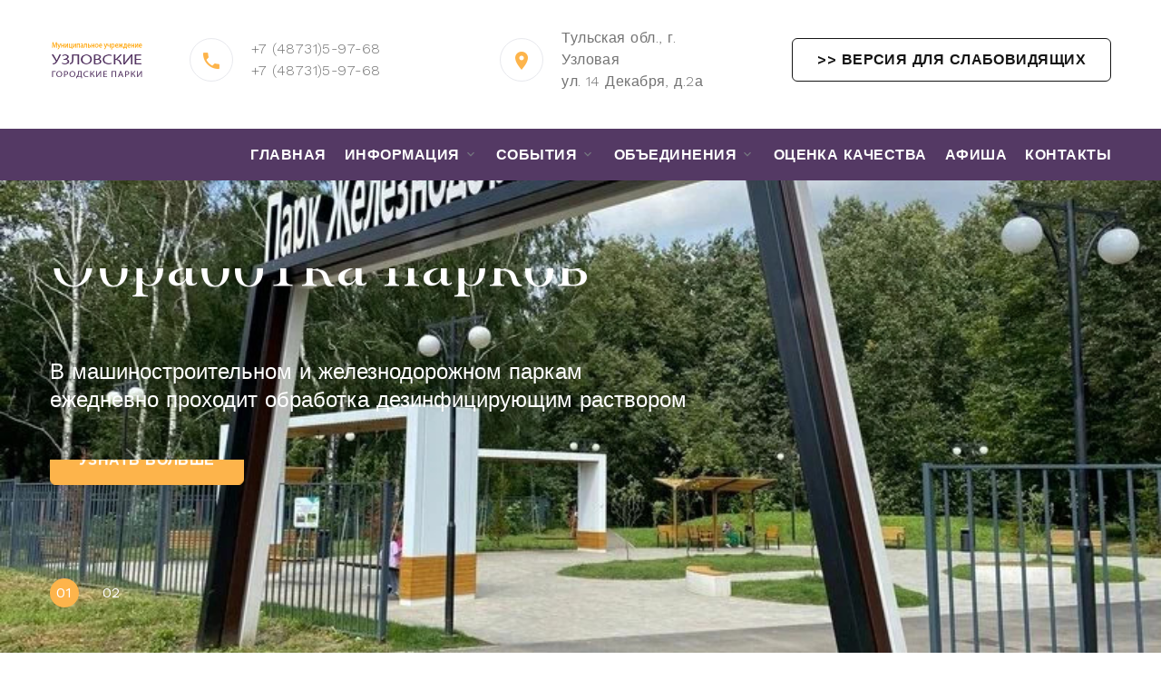

--- FILE ---
content_type: text/html; charset=UTF-8
request_url: https://mukparkkio.ru/otkrytie-sezona-leto-2023g.html
body_size: 9393
content:
<!DOCTYPE html>
<html lang="ru">
<head>
<meta charset="utf-8">
<meta http-equiv="X-UA-Compatible" content="IE=edge">
<meta name="viewport" content="width=device-width, initial-scale=1">
<title> Тульская обл., г. Узловая</title>
<link rel='shortcut icon' type='image/x-icon' href='/images/favicon.png' />
<meta name='yandex-verification' content='' />
<meta name='mailru-domain' content='' />
<meta name='description' content='' ><meta name='keywords' content='' ><meta name="format-detection" content="telephone=no">
<meta http-equiv="X-UA-Compatible" content="IE=Edge">
<meta http-equiv="Cache-Control" content="max-age=2592000, must-revalidate" >
<link rel="profile" href="//gmpg.org/xfn/11">
<meta property="fb:app_id" content="" />
<meta property="og:locale" content="ru_RU">
<meta property="og:type" content="article">
<meta property="og:title" content=". МУК Парк К и О г.Тульская обл., г. Узловая">
<meta property="og:description" content="">
<meta property="og:url" content="https://mukparkkio.ru/.html">
<meta property="og:site_name" content="mukparkkio.ru">
<meta property="og:image" content="https://mukparkkio.ru/uploads/images/pages/"><script>
	if (navigator.userAgent.match(/Android/i)) {
		var viewport = document.querySelector("meta[name=viewport]");
	}
	if(navigator.userAgent.match(/Android/i)){
		window.scrollTo(0,1);
	}
</script>
<link rel="stylesheet" type="text/css" href="https://fonts.googleapis.com/css?family=Work+Sans:300,700,800%7CWork+Sans:300,400,500,600,700%7CPlayfair+Display:400,400i,700">
    <link rel="stylesheet" href="/css/bootstrap.css">
    <link rel="stylesheet" href="/css/fonts.css">
    <link rel="stylesheet" href="/css/style.css" id="main-styles-link">
    <!--[if lt IE 10]>
    <div style="background: #212121; padding: 10px 0; box-shadow: 3px 3px 5px 0 rgba(0,0,0,.3); clear: both; text-align:center; position: relative; z-index:1;"><a href="http://windows.microsoft.com/en-US/internet-explorer/"><img src="images/ie8-panel/warning_bar_0000_us.jpg" border="0" height="42" width="820" alt="You are using an outdated browser. For a faster, safer browsing experience, upgrade for free today."></a></div>
    <script src="js/html5shiv.min.js"></script>
    <![endif]-->
<!-- Если в куке хранится vision-берем тему ($theme) Vision, а во всех остальных случаях-bootstrap -->
	
</head><body>
<div itemscope itemtype="http://schema.org/Organization">
	 <meta itemprop='name' content='МУК Парк К и О'>
	 <meta itemprop='description' content='' /> 
		 <div itemprop="address" itemscope itemtype="http://schema.org/PostalAddress">
			<meta itemprop="streetAddress" content='ул. 14 Декабря, д.2а'>
			<meta itemprop="postalCode" content=''>
			<meta itemprop="addressLocality" content='Тульская обл., г. Узловая'>
		 </div>
	 <meta itemprop='telephone' content=' +7 (48731)5-97-68' />
	 <meta itemprop="email" content='park.uzl@tularegion.org'>
</div>


					

   <div class="page">
      <!-- Page Header-->
      <header class="section page-header">
        <!-- RD Navbar-->
        <div class="rd-navbar-wrap">
          <nav class="rd-navbar rd-navbar-corporate" data-layout="rd-navbar-fixed" data-sm-layout="rd-navbar-fixed" data-md-layout="rd-navbar-fixed" data-md-device-layout="rd-navbar-fixed" data-lg-layout="rd-navbar-static" data-lg-device-layout="rd-navbar-fixed" data-xl-layout="rd-navbar-static" data-xl-device-layout="rd-navbar-static" data-xxl-layout="rd-navbar-static" data-xxl-device-layout="rd-navbar-static" data-lg-stick-up-offset="46px" data-xl-stick-up-offset="46px" data-xxl-stick-up-offset="46px" data-lg-stick-up="true" data-xl-stick-up="true" data-xxl-stick-up="true">
            <div class="rd-navbar-aside-outer">
              <div class="rd-navbar-aside">
                <!-- RD Navbar Panel-->
                <div class="rd-navbar-panel">
                  <!-- RD Navbar Toggle-->
                  <button class="rd-navbar-toggle" data-rd-navbar-toggle="#rd-navbar-nav-wrap-1"><span></span></button>
                  <!-- RD Navbar Brand--><a class="rd-navbar-brand" href="/"><img src="/images/logo0000.png" alt="МУК Парк К и О" width="200" srcset="/images/logo0000.png 2x"/></a>
                </div>
                <div class="rd-navbar-collapse">
                  <button class="rd-navbar-collapse-toggle rd-navbar-fixed-element-1" data-rd-navbar-toggle="#rd-navbar-collapse-content-1"><span></span></button>
                  <div class="rd-navbar-collapse-content" id="rd-navbar-collapse-content-1">
                    <article class="unit align-items-center">
                      <div class="unit-left"><span class="icon icon-md icon-modern mdi mdi-phone"></span></div>
                      <div class="unit-body">
                        <ul class="list-0">
                          <li><a class="link-default" href="tel:74873159768"> +7 (48731)5-97-68</a></li>
                          <li><a class="link-default" href="tel:74873159768"> +7 (48731)5-97-68</a></li>
                        </ul>
                      </div>
                    </article>
                    <article class="unit align-items-center">
                      <div class="unit-left"><span class="icon icon-md icon-modern mdi mdi-map-marker"></span></div>
                      <div class="unit-body"><a class="link-default" href="/kontakti.html">Тульская обл., г. Узловая<br>ул. 14 Декабря, д.2а</a></div>
                    </article>
					<a  href="?vision" class="button button-primary-outline button-winona" />>> Версия для слабовидящих</a>					<!--<a class="button button-primary-outline button-winona" href="">Версия для слабовидящих</a>-->
                  </div>
                </div>
              </div>
            </div>
			  <div class="rd-navbar-main-outer">
				  <div class="rd-navbar-main">
					<div class="rd-navbar-nav-wrap" id="rd-navbar-nav-wrap-1">
					  <!-- RD Navbar Nav-->
					  <ul class="rd-navbar-nav">
						<li  class='rd-nav-item'><a class='rd-nav-link' href='/'>Главная</a></li><li  class='rd-nav-item'><a class='rd-nav-link' href='/informaciya.html'>Информация</a>
							<ul class='rd-menu rd-navbar-dropdown'><li class='rd-dropdown-item'><a class='rd-dropdown-link' href='/dokumentaciya.html'>Документация</a></li><li class='rd-dropdown-item'><a class='rd-dropdown-link' href='/rukovoditel-uchrezhdeniya.html'>Руководитель учреждения</a></li><li class='rd-dropdown-item'><a class='rd-dropdown-link' href='/ob-uchrezhdenii.html'>О нас</a></li><li class='rd-dropdown-item'><a class='rd-dropdown-link' href='/perspektivnoe-planirovanie-kultmassovoj-raboty.html'>Перспективное планирование культмассовой работы</a></li><li class='rd-dropdown-item'><a class='rd-dropdown-link' href='/kollektiv.html'>Коллектив</a></li><li class='rd-dropdown-item'><a class='rd-dropdown-link' href='/besplatnye-uslugi-mu-ugp.html'>Бесплатные услуги МУ УГП</a></li><li class='rd-dropdown-item'><a class='rd-dropdown-link' href='/otzyvy.html'>Отзывы</a></li></ul></li><li  class='rd-nav-item'><a class='rd-nav-link' href='/sobytiya.html'>События</a>
							<ul class='rd-menu rd-navbar-dropdown'><li class='rd-dropdown-item'><a class='rd-dropdown-link' href='/den-rozhdenie-deda-moroza-otmechaem-v-parke.html'>День рождение Деда Мороза</a></li><li class='rd-dropdown-item'><a class='rd-dropdown-link' href='/leto-v-parkax-oblastnoj-proekt-v-dejstvii.html'>"Лето в парках" - областной проект в действии</a></li><li class='rd-dropdown-item'><a class='rd-dropdown-link' href='/poznavatelnaya-programma-den-zemli.html'>Познавательная программа  "День Земли"</a></li><li class='rd-dropdown-item'><a class='rd-dropdown-link' href='/prazdnik-v-parke-zheleznodorozhnikov.html'>Праздник в парке железнодорожников</a></li><li class='rd-dropdown-item'><a class='rd-dropdown-link' href='/koncert-v-parke-zheleznodorozhnikov.html'>концерт в парке железнодорожников</a></li><li class='rd-dropdown-item'><a class='rd-dropdown-link' href='/den-zheleznodorozhnika-v-parke.html'>День железнодорожника в парке</a></li><li class='rd-dropdown-item'><a class='rd-dropdown-link' href='/otdyx-vsej-semej.html'>Отдых всей семьей</a></li><li class='rd-dropdown-item'><a class='rd-dropdown-link' href='/sportivnyj-prazdnik-spartakiada-23.html'>Спортивный праздник "Спартакиада 23"</a></li><li class='rd-dropdown-item'><a class='rd-dropdown-link' href='/vecher-otdyxa-serebryanyj-vozrast-162.html'>Вечер отдыха "Серебряный возраст"</a></li><li class='rd-dropdown-item'><a class='rd-dropdown-link' href='/sorevnovanie-orientirovanie-na-mestnosti.html'>Соревнование "Ориентирование на местности"</a></li><li class='rd-dropdown-item'><a class='rd-dropdown-link' href='/rabota-s-lageryami-dnevnogo-prebyvaniya.html'>Рабоота с лагерями дневного пребывания</a></li><li class='rd-dropdown-item'><a class='rd-dropdown-link' href='/kvest-kladotskateli.html'>Квест "Кладотскатели"</a></li><li class='rd-dropdown-item'><a class='rd-dropdown-link' href='/muzykalno-sportivnoe-meropriyatie-veselye-starty.html'>Музыкально-спортивное мероприятие "Веселые старты"</a></li><li class='rd-dropdown-item'><a class='rd-dropdown-link' href='/leto-v-parke-muzykalno-razvlekatelnaya-programma.html'>Музыкально - развлекательная программа "Лето в парке"</a></li><li class='rd-dropdown-item'><a class='rd-dropdown-link' href='/detskij-festival-zvuki-prazdnika.html'>Детский фестиваль "Звуки праздника"</a></li><li class='rd-dropdown-item'><a class='rd-dropdown-link' href='/dostojnye-pravnuki-svoix-pradedov-akciya-pobednaya-vesna.html'>"Достойные правнуки своих  прадедов"</a></li><li class='rd-dropdown-item'><a class='rd-dropdown-link' href='/pobednaya-vesna-veloprobeg.html'>"Победная весна" Велопробег</a></li><li class='rd-dropdown-item'><a class='rd-dropdown-link' href='/akciya-my-dostojny-svoix-otcov.html'>Пробег на самокатах, посвященный Дню победы</a></li><li class='rd-dropdown-item'><a class='rd-dropdown-link' href='/vecher-otdyxa-serebryanyj-vozrast-151.html'>Вечер отдыха "Серебряный возраст"</a></li><li class='rd-dropdown-item'><a class='rd-dropdown-link' href='/otkrytie-sezona-leto-2023.html'>Открытие  сезона "Лето 2023"</a></li><li class='rd-dropdown-item'><a class='rd-dropdown-link' href='/chas-zdorovya-bystree-vyshe-i-silnee.html'>Час здоровья "Быстрее, выше и сильнее"</a></li><li class='rd-dropdown-item'><a class='rd-dropdown-link' href='/akariocidnaya-obrabotka-v-mu-uzlovskie-gorodskie-parki.html'>Акариоцидная обработка в МУ Узловские городские парки</a></li><li class='rd-dropdown-item'><a class='rd-dropdown-link' href='/sportivnye-estafety-dnya-zdorovya.html'>Спортивные эстафеты Дня Здоровья</a></li><li class='rd-dropdown-item'><a class='rd-dropdown-link' href='/poznavatelnaya-programma-zhdut-nas-bystrye-rakety.html'>Познавательная программа "Ждут нас быстрые ракеты"</a></li><li class='rd-dropdown-item'><a class='rd-dropdown-link' href='/ekologicheskoe-akciya-ne-ostavim-bez-gnezda-ni-sinicu-ni-skvorca.html'>Экологическое акция "Не оставим без гнезда ни синицу, ни скворца!"</a></li><li class='rd-dropdown-item'><a class='rd-dropdown-link' href='/razvlekatelnaya-programma-vesennie-zabegi.html'>Развлекательная программа "Весенние забеги"</a></li><li class='rd-dropdown-item'><a class='rd-dropdown-link' href='/den-zdorovya-v-parke.html'>День здоровья в парке</a></li><li class='rd-dropdown-item'><a class='rd-dropdown-link' href='/na-vesennej-polyane-poznavatelno-igrovaya-programma.html'>"На весенней поляне" познавательно - игровая программа</a></li><li class='rd-dropdown-item'><a class='rd-dropdown-link' href='/knizhkina-nedelya-po-stranicam-as-pushkina.html'>"Книжкина неделя" По страницам А.С. Пушкина</a></li><li class='rd-dropdown-item'><a class='rd-dropdown-link' href='/narodnoe-gulyanie-na-maslenicu-v-parke.html'>Масленица в парке</a></li><li class='rd-dropdown-item'><a class='rd-dropdown-link' href='/severnaya-xodba-a-parke.html'>Северная ходьба в парке</a></li><li class='rd-dropdown-item'><a class='rd-dropdown-link' href='/poznavatelnaya-programma-naxodchivyj-turist.html'>"Находчивый турист"</a></li><li class='rd-dropdown-item'><a class='rd-dropdown-link' href='/proshhaj-maslenica.html'>Прощай, масленица!</a></li><li class='rd-dropdown-item'><a class='rd-dropdown-link' href='/den-rozhdenie-deda-moroza-138.html'>День рождение Деда Мороза</a></li><li class='rd-dropdown-item'><a class='rd-dropdown-link' href='/parku-mashinostroitelej-65-let.html'>Парку машиностроителей 65 лет</a></li><li class='rd-dropdown-item'><a class='rd-dropdown-link' href='/1-sentyabrya-v-parke.html'>1 сентября в парке</a></li><li class='rd-dropdown-item'><a class='rd-dropdown-link' href='/proshhalnaya-diskoteka-2022g.html'>Прощальная дискотека 2022г</a></li><li class='rd-dropdown-item'><a class='rd-dropdown-link' href='/molodye-di-dzhei.html'>Молодые ди-джеи</a></li><li class='rd-dropdown-item'><a class='rd-dropdown-link' href='/festival-igraj-garmon-zveni-chastushka.html'>фестиваль "Играй, гармонь! Звени, частушка!"</a></li><li class='rd-dropdown-item'><a class='rd-dropdown-link' href='/rok-festival-vetka.html'>Рок фестиваль "Ветка"</a></li><li class='rd-dropdown-item'><a class='rd-dropdown-link' href='/razvlekatelnaya-programma-solnyshko-luchistoe.html'>Развлекательная программа "Солнышко лучистое"</a></li><li class='rd-dropdown-item'><a class='rd-dropdown-link' href='/festival-krasok-131.html'>Фестиваль красок</a></li><li class='rd-dropdown-item'><a class='rd-dropdown-link' href='/poznavatelno-razvlekatelnaya-programma-semya-i-deti.html'>Познавательно - развлекательная программа "Семья и дети"</a></li><li class='rd-dropdown-item'><a class='rd-dropdown-link' href='/sportivnaya-programma-veselye-starty.html'>Спортивная программа "Веселые старты"</a></li><li class='rd-dropdown-item'><a class='rd-dropdown-link' href='/koncert-posvyashhennyj-dnyu-semi-lyubvi-i-vernosti.html'>Концерт, посвященный Дню семьи, любви и верности</a></li><li class='rd-dropdown-item'><a class='rd-dropdown-link' href='/sportivno-muzykalnaya-igra-v-gostyax-u-velikana.html'>спортивно - музыкальная игра "В гостях у великана"</a></li><li class='rd-dropdown-item'><a class='rd-dropdown-link' href='/patrioticheskaya-igra-zarnica-pamyati.html'>Патриотическая игра "Зарница памяти"</a></li><li class='rd-dropdown-item'><a class='rd-dropdown-link' href='/ne-ostavim-bez-dvorca-ni-sinicu-ni-skvorca.html'>Акция "Ни оставим без дворца ни синицу, ни скворца!"</a></li><li class='rd-dropdown-item'><a class='rd-dropdown-link' href='/rabota-s-lageryami-dnevnogo-probyvaniya.html'>"Всех друзей я соберу!"</a></li><li class='rd-dropdown-item'><a class='rd-dropdown-link' href='/molodezhnye-tancevalnye-vecher-v-parke.html'>Молодежная дискотека по воскресеньям</a></li><li class='rd-dropdown-item'><a class='rd-dropdown-link' href='/vecher-otdyxa-serebryanyj-vozrast.html'>Вечер отдыха "Серебряный возраст"</a></li><li class='rd-dropdown-item'><a class='rd-dropdown-link' href='/festival-tvorcheskix-kollektivov-zvuki-prazdnika.html'>Фестиваль творческих коллективов "Звуки праздника"</a></li><li class='rd-dropdown-item'><a class='rd-dropdown-link' href='/otkrytie-sezona-leto-2022.html'>Открытие сезона "Лето 2022г"</a></li><li class='rd-dropdown-item'><a class='rd-dropdown-link' href='/otkrytie-sezona-leto-v-parkax.html'>открытие сезона "Лето в парках"</a></li><li class='rd-dropdown-item'><a class='rd-dropdown-link' href='/den-kosmonavtiki.html'>День космонавтики</a></li><li class='rd-dropdown-item'><a class='rd-dropdown-link' href='/ekologicheskaya-akciya-ne-ostavim-bez-dvorca-ni-sinicu-ni-skvorca.html'>Зкологическая акция</a></li><li class='rd-dropdown-item'><a class='rd-dropdown-link' href='/na-vesennej-polyane.html'>На весенней поляне</a></li><li class='rd-dropdown-item'><a class='rd-dropdown-link' href='/maslenichnyj-razgulyaj.html'>Масленичный разгуляй</a></li><li class='rd-dropdown-item'><a class='rd-dropdown-link' href='/detskaya-maslenica-111.html'>Детская масленица</a></li><li class='rd-dropdown-item'><a class='rd-dropdown-link' href='/akciya-sinichkina-stolovaya-110.html'>Акция "Синичкина столовая"</a></li><li class='rd-dropdown-item'><a class='rd-dropdown-link' href='/otkrytie-yolki-v-zheleznodorozhnom-parke.html'>открытие ёлки в железнодорожном парке</a></li><li class='rd-dropdown-item'><a class='rd-dropdown-link' href='/veselye-starty-u-snegovika-110.html'>Веселые старты у Снеговика</a></li><li class='rd-dropdown-item'><a class='rd-dropdown-link' href='/zakrytie-elki-v-parke-mashinostroitelej.html'>Старый Новый год</a></li><li class='rd-dropdown-item'><a class='rd-dropdown-link' href='/tancuj-narod-rozhdestvo-idet.html'>Танцуй народ, Рождество идет!</a></li><li class='rd-dropdown-item'><a class='rd-dropdown-link' href='/lyzhnya-v-parke.html'>Лыжня в парке</a></li><li class='rd-dropdown-item'><a class='rd-dropdown-link' href='/zimnie-zabavy.html'>Зиние забавы</a></li><li class='rd-dropdown-item'><a class='rd-dropdown-link' href='/sportivnyj-prazdnik.html'>Спортивный праздник</a></li><li class='rd-dropdown-item'><a class='rd-dropdown-link' href='/novyj-god-proxodit-cherez-park.html'>Новый год проходит через парк</a></li><li class='rd-dropdown-item'><a class='rd-dropdown-link' href='/novyj-god-v-parke.html'>НОВЫЙ ГОД В ПАРКЕ</a></li><li class='rd-dropdown-item'><a class='rd-dropdown-link' href='/gorod-voinskoj-doblesti.html'>Зимняя игра "Зарница 202"</a></li><li class='rd-dropdown-item'><a class='rd-dropdown-link' href='/posvyashhenie-v-pervoklashki.html'>Посвящение в первоклассники</a></li><li class='rd-dropdown-item'><a class='rd-dropdown-link' href='/vyveshivanie-kormushek.html'>Каждой пичужке по кормушке</a></li><li class='rd-dropdown-item'><a class='rd-dropdown-link' href='/den-rozhdenie-v-parke.html'>День рождение Деда Мороза</a></li><li class='rd-dropdown-item'><a class='rd-dropdown-link' href='/v-zdorovom-tele-zdorovyj-dux.html'>Спортивно - развлекательная программа "В здоровом теле - здоровый дух"</a></li><li class='rd-dropdown-item'><a class='rd-dropdown-link' href='/razvlekatelnaya-programma-tancuem-plyashem-igraem.html'>развлекательная программа "Танцуем, пляшем и играем"</a></li><li class='rd-dropdown-item'><a class='rd-dropdown-link' href='/razvlekatelnaya-programma-esli-s-drugom-vyshel.html'></a></li><li class='rd-dropdown-item'><a class='rd-dropdown-link' href='/letnyaya-igra-zarnica.html'></a></li><li class='rd-dropdown-item'><a class='rd-dropdown-link' href='/molodezhnaya-diskoteka-93.html'></a></li><li class='rd-dropdown-item'><a class='rd-dropdown-link' href='/otkrytie-sezona-leto-2021.html'></a></li><li class='rd-dropdown-item'><a class='rd-dropdown-link' href='/otkrytie-lagernoj-smeny-v-parke.html'></a></li><li class='rd-dropdown-item'><a class='rd-dropdown-link' href='/master-klass-na-molodezhnoj-diskoteke.html'>Мастер - класс на молодежной дискотеке</a></li><li class='rd-dropdown-item'><a class='rd-dropdown-link' href='/prazdnik-posvyashhennyj-dnyu-kosmonavtiki.html'>"Ждут нас быстрые ракеты"</a></li><li class='rd-dropdown-item'><a class='rd-dropdown-link' href='/orientirovanie-na-mestnosti.html'>Ориентирование на местности</a></li><li class='rd-dropdown-item'><a class='rd-dropdown-link' href='/den-vesennego-ravnodenstviya.html'>День весеннего равноденствия</a></li><li class='rd-dropdown-item'><a class='rd-dropdown-link' href='/knizhkina-nedelya.html'>По сказкам  А.С.Пушкина</a></li><li class='rd-dropdown-item'><a class='rd-dropdown-link' href='/detskaya-maslenica.html'>Детская масленица</a></li><li class='rd-dropdown-item'><a class='rd-dropdown-link' href='/sportivnyj-prazdnik-83.html'>"Вперед, мальчишки! Вперед, девчонки!"</a></li><li class='rd-dropdown-item'><a class='rd-dropdown-link' href='/akciya-sinichkina-stolovaya-82.html'>Каждой пичужке по кормушке</a></li><li class='rd-dropdown-item'><a class='rd-dropdown-link' href='/veselye-starty-81.html'>"Вперед, мальчишки! Вперед, девчонки!"</a></li><li class='rd-dropdown-item'><a class='rd-dropdown-link' href='/detskaya-igrovaya-programma.html'>"Веселые старты"</a></li><li class='rd-dropdown-item'><a class='rd-dropdown-link' href='/zima-na-dvore-i-vesele-detvore.html'>Зиние забавы</a></li><li class='rd-dropdown-item'><a class='rd-dropdown-link' href='/zimnie-zabavy-2021g.html'>"Зимние забавы 2021года"</a></li><li class='rd-dropdown-item'><a class='rd-dropdown-link' href='/igrovaya-programma-vozle-elki.html'>Вот и Старый Новый год! Веселись , честной народ!</a></li><li class='rd-dropdown-item'><a class='rd-dropdown-link' href='/veselye-starty-u-snegovika.html'>Веселые старты у Снеговика</a></li><li class='rd-dropdown-item'><a class='rd-dropdown-link' href='/akciya-sinichkina-stolovaya.html'>Акция "Синичкина столовая"</a></li><li class='rd-dropdown-item'><a class='rd-dropdown-link' href='/den-rozhdenie-deda-moroza-74.html'>Праздник Дня рождения Деда Мороза</a></li><li class='rd-dropdown-item'><a class='rd-dropdown-link' href='/osennie-kanikuly-v-parke.html'>Осенние каникулы в парке</a></li><li class='rd-dropdown-item'><a class='rd-dropdown-link' href='/sportivnyj-prazdnik-72.html'>"В кругу друзей"</a></li><li class='rd-dropdown-item'><a class='rd-dropdown-link' href='/sportivno-razvlekatelnaya-programma.html'>"Вместе весело"</a></li><li class='rd-dropdown-item'><a class='rd-dropdown-link' href='/osen-v-parke.html'>Краски осени</a></li><li class='rd-dropdown-item'><a class='rd-dropdown-link' href='/vsemirnyj-den-nenasiliya.html'>познавательно - игровая программа "Гулливер в стране Великанов"</a></li><li class='rd-dropdown-item'><a class='rd-dropdown-link' href='/den-tulskoj-oblasti-v-parke.html'>Массовое гуляние в парке</a></li><li class='rd-dropdown-item'><a class='rd-dropdown-link' href='/po-sledam-gullivera.html'>Музыкально - познавательная игра</a></li><li class='rd-dropdown-item'><a class='rd-dropdown-link' href='/festival-gitara-i-slovo.html'>фестиваль "Гитара и слово"</a></li><li class='rd-dropdown-item'><a class='rd-dropdown-link' href='/koncert-igraj-garmon-zveni-chastushka-posvyashhennyj-dnyu-tulskoj-oblasti.html'>концерт "Играй, гармонь! Звени, частушка!", посвященный Дню Тульской области</a></li><li class='rd-dropdown-item'><a class='rd-dropdown-link' href='/razvlekatelnaya-programma-vmeste-veselo.html'>Развлекательная программа "Вместе весело"</a></li><li class='rd-dropdown-item'><a class='rd-dropdown-link' href='/leto-v-parkax-65.html'>Лето в парках</a></li><li class='rd-dropdown-item'><a class='rd-dropdown-link' href='/koncert-posvyashhennyj-dnyu-goroda.html'>Концерт, посвященный Дню города</a></li><li class='rd-dropdown-item'><a class='rd-dropdown-link' href='/igry-na-svezhem-vozduxe-62.html'>Игры на свежем воздухе</a></li><li class='rd-dropdown-item'><a class='rd-dropdown-link' href='/rabota-po-proektu-leto-v-parkax.html'></a></li><li class='rd-dropdown-item'><a class='rd-dropdown-link' href='/leto-v-parkax.html'>Лето в парках</a></li><li class='rd-dropdown-item'><a class='rd-dropdown-link' href='/rabota-po-malym-formam-zanyatosti-detej.html'>работа по малым формам занятости детей</a></li><li class='rd-dropdown-item'><a class='rd-dropdown-link' href='/den-semi-lyubvi-i-vernosti-radiotranslyaciya.html'>День семьи, любви и верности</a></li><li class='rd-dropdown-item'><a class='rd-dropdown-link' href='/igry-na-svezhem-vozduxe.html'>Игры на свежем воздухе</a></li><li class='rd-dropdown-item'><a class='rd-dropdown-link' href='/koncert-posvyashhennyj-dnyu-rossii.html'>концерт, посвященный Дню России- радиотрансляция</a></li><li class='rd-dropdown-item'><a class='rd-dropdown-link' href='/koncert-posvyashhennyj-dnyu-molodezhi.html'>Праздничный концерт, посвященный Дню молодежи - радиовещание</a></li><li class='rd-dropdown-item'><a class='rd-dropdown-link' href='/muzykalnaya-radiotranslyaciya.html'>Музыкальная радиотрансляция</a></li><li class='rd-dropdown-item'><a class='rd-dropdown-link' href='/zazhgli-svoyu-svechu-pamyati.html'>Зажгли свою "Свечу памяти"</a></li><li class='rd-dropdown-item'><a class='rd-dropdown-link' href='/akciya-nakormi-ptic.html'>Акция "Накорми птиц</a></li><li class='rd-dropdown-item'><a class='rd-dropdown-link' href='/koncert-posvyashhennyj-23-fevralya.html'>Концерт, посвященный 23 февраля.</a></li><li class='rd-dropdown-item'><a class='rd-dropdown-link' href='/zinie-zabavy.html'>Зиние забавы</a></li><li class='rd-dropdown-item'><a class='rd-dropdown-link' href='/gulyaj-maslenica.html'>Гуляй, Масленица!</a></li><li class='rd-dropdown-item'><a class='rd-dropdown-link' href='/osennij-kalejdoskop.html'>Осенний калейдоскоп</a></li><li class='rd-dropdown-item'><a class='rd-dropdown-link' href='/den-rozhdenie-deda-moroza.html'>День рождение Деда Мороза</a></li><li class='rd-dropdown-item'><a class='rd-dropdown-link' href='/i-xoroshee-nastroenie-ne-pokinet-vas.html'>И хорошее настроение не покинет вас</a></li><li class='rd-dropdown-item'><a class='rd-dropdown-link' href='/osennij-marafon.html'>Осенний марафон</a></li><li class='rd-dropdown-item'><a class='rd-dropdown-link' href='/duxovoj-orkestr.html'>Духовой оркестр</a></li><li class='rd-dropdown-item'><a class='rd-dropdown-link' href='/gitara-i-slovo.html'>Гитара и слово</a></li><li class='rd-dropdown-item'><a class='rd-dropdown-link' href='/sentyabr-mesyac-novyx-znanij.html'>Сентябрь месяц новых знаний</a></li><li class='rd-dropdown-item'><a class='rd-dropdown-link' href='/den-znaniya.html'>День Знания</a></li><li class='rd-dropdown-item'><a class='rd-dropdown-link' href='/gorod-skazok.html'>Город сказок</a></li><li class='rd-dropdown-item'><a class='rd-dropdown-link' href='/den-zheleznodorozhnikov.html'>День Железнодорожников</a></li><li class='rd-dropdown-item'><a class='rd-dropdown-link' href='/igraj-garmon-zveni-chastushka.html'>Играй гармонь! Звени, частушка</a></li><li class='rd-dropdown-item'><a class='rd-dropdown-link' href='/puteshestvie-v-stranu-veselyx-zatej.html'>Путешествие в страну веселых затей</a></li><li class='rd-dropdown-item'><a class='rd-dropdown-link' href='/molodezhnaya-diskoteka.html'>Молодежная дискотека</a></li><li class='rd-dropdown-item'><a class='rd-dropdown-link' href='/festival-krasok-37.html'>Фестиваль красок</a></li><li class='rd-dropdown-item'><a class='rd-dropdown-link' href='/den-flaga.html'>День флага</a></li><li class='rd-dropdown-item'><a class='rd-dropdown-link' href='/mir-detstva-35.html'>Мир детства</a></li><li class='rd-dropdown-item'><a class='rd-dropdown-link' href='/festival-krasok.html'>Фестиваль красок</a></li><li class='rd-dropdown-item'><a class='rd-dropdown-link' href='/veselye-starty.html'>Веселые старты</a></li><li class='rd-dropdown-item'><a class='rd-dropdown-link' href='/den-semi-i-vernosti.html'>День семьи и верности</a></li><li class='rd-dropdown-item'><a class='rd-dropdown-link' href='/zvuki-prazdnika.html'>Звуки праздника</a></li><li class='rd-dropdown-item'><a class='rd-dropdown-link' href='/mir-detstva.html'>Мир детства</a></li><li class='rd-dropdown-item'><a class='rd-dropdown-link' href='/den-rossii.html'>День России</a></li><li class='rd-dropdown-item'><a class='rd-dropdown-link' href='/maslenica.html'>Масленица</a></li></ul></li><li  class='rd-nav-item'><a class='rd-nav-link' href='/obshhestvennye-lyubitelskie-objedineniya-15.html'>объединения</a>
							<ul class='rd-menu rd-navbar-dropdown'><li class='rd-dropdown-item'><a class='rd-dropdown-link' href='/yunyj-ekolog-olo-yunek.html'>«ЮНЫЙ ЭКОЛОГ» (ОЛО «ЮНЭК»)</a></li><li class='rd-dropdown-item'><a class='rd-dropdown-link' href='/solnyshko.html'>«СОЛНЫШКО»</a></li></ul></li><li  class='rd-nav-item'><a class='rd-nav-link' href='/nezavisimaya-ocenka-kachestva-uchrezhdeniya.html'>Оценка качества</a></li><li  class='rd-nav-item'><a class='rd-nav-link' href='/afisha.html'>Афиша</a></li><li  class='rd-nav-item'><a class='rd-nav-link' href='/kontakty.html'>Контакты</a></li>						</ul>
						</div>
				  </div>
				</div>
              </nav>
        </div>
      </header>
	<section class="breadcrumbs-custom bg-image context-dark" style="background-image: url(images/breadcrumbs-image-1.jpg);">
        <div class="breadcrumbs-custom-inner">
          <div class="container breadcrumbs-custom-container">
            <div class="breadcrumbs-custom-main">
              <noindex><h6 class="breadcrumbs-custom-subtitle title-decorated">Вы находитесь на странице</h6></noindex>
              <h3 class="breadcrumbs-custom-title"></h3>
            </div>
			<ul class="breadcrumbs-custom-path">
				<li><a href="/">Главная</a></li>
								<li class="active"></li>
			</ul>
          </div>
        </div>
      </section>

--- FILE ---
content_type: text/html; charset=UTF-8
request_url: https://mukparkkio.ru/
body_size: 13749
content:
<!DOCTYPE html>
<html lang="ru">
<head>
<meta charset="utf-8">
<meta http-equiv="X-UA-Compatible" content="IE=edge">
<meta name="viewport" content="width=device-width, initial-scale=1">
<title>МУК Парк культуры и отдыха Тульская обл., г. Узловая</title>
<link rel='shortcut icon' type='image/x-icon' href='/images/favicon.png' />
<meta name='yandex-verification' content='' />
<meta name='mailru-domain' content='' />
<meta name='description' content='' ><meta name='keywords' content='' ><meta name="format-detection" content="telephone=no">
<meta http-equiv="X-UA-Compatible" content="IE=Edge">
<meta http-equiv="Cache-Control" content="max-age=2592000, must-revalidate" >
<link rel="profile" href="//gmpg.org/xfn/11">
<meta property="fb:app_id" content="" />
<meta property="og:locale" content="ru_RU">
<meta property="og:type" content="article">
<meta property="og:title" content="МУК Парк культуры и отдыха. МУК Парк К и О г.Тульская обл., г. Узловая">
<meta property="og:description" content="">
<meta property="og:url" content="https://mukparkkio.ru/">
<meta property="og:site_name" content="mukparkkio.ru">
<meta property="og:image" content="https://mukparkkio.ru/uploads/images/pages/"><script>
	if (navigator.userAgent.match(/Android/i)) {
		var viewport = document.querySelector("meta[name=viewport]");
	}
	if(navigator.userAgent.match(/Android/i)){
		window.scrollTo(0,1);
	}
</script>
<link rel="stylesheet" type="text/css" href="https://fonts.googleapis.com/css?family=Work+Sans:300,700,800%7CWork+Sans:300,400,500,600,700%7CPlayfair+Display:400,400i,700">
    <link rel="stylesheet" href="/css/bootstrap.css">
    <link rel="stylesheet" href="/css/fonts.css">
    <link rel="stylesheet" href="/css/style.css" id="main-styles-link">
    <!--[if lt IE 10]>
    <div style="background: #212121; padding: 10px 0; box-shadow: 3px 3px 5px 0 rgba(0,0,0,.3); clear: both; text-align:center; position: relative; z-index:1;"><a href="http://windows.microsoft.com/en-US/internet-explorer/"><img src="images/ie8-panel/warning_bar_0000_us.jpg" border="0" height="42" width="820" alt="You are using an outdated browser. For a faster, safer browsing experience, upgrade for free today."></a></div>
    <script src="js/html5shiv.min.js"></script>
    <![endif]-->
<!-- Если в куке хранится vision-берем тему ($theme) Vision, а во всех остальных случаях-bootstrap -->
	
</head><body>
<div itemscope itemtype="http://schema.org/Organization">
	 <meta itemprop='name' content='МУК Парк К и О'>
	 <meta itemprop='description' content='' /> 
		 <div itemprop="address" itemscope itemtype="http://schema.org/PostalAddress">
			<meta itemprop="streetAddress" content='ул. 14 Декабря, д.2а'>
			<meta itemprop="postalCode" content=''>
			<meta itemprop="addressLocality" content='Тульская обл., г. Узловая'>
		 </div>
	 <meta itemprop='telephone' content=' +7 (48731)5-97-68' />
	 <meta itemprop="email" content='park.uzl@tularegion.org'>
</div>


					

   <div class="page">
      <!-- Page Header-->
      <header class="section page-header">
        <!-- RD Navbar-->
        <div class="rd-navbar-wrap">
          <nav class="rd-navbar rd-navbar-corporate" data-layout="rd-navbar-fixed" data-sm-layout="rd-navbar-fixed" data-md-layout="rd-navbar-fixed" data-md-device-layout="rd-navbar-fixed" data-lg-layout="rd-navbar-static" data-lg-device-layout="rd-navbar-fixed" data-xl-layout="rd-navbar-static" data-xl-device-layout="rd-navbar-static" data-xxl-layout="rd-navbar-static" data-xxl-device-layout="rd-navbar-static" data-lg-stick-up-offset="46px" data-xl-stick-up-offset="46px" data-xxl-stick-up-offset="46px" data-lg-stick-up="true" data-xl-stick-up="true" data-xxl-stick-up="true">
            <div class="rd-navbar-aside-outer">
              <div class="rd-navbar-aside">
                <!-- RD Navbar Panel-->
                <div class="rd-navbar-panel">
                  <!-- RD Navbar Toggle-->
                  <button class="rd-navbar-toggle" data-rd-navbar-toggle="#rd-navbar-nav-wrap-1"><span></span></button>
                  <!-- RD Navbar Brand--><a class="rd-navbar-brand" href="/"><img src="/images/logo0000.png" alt="МУК Парк К и О" width="200" srcset="/images/logo0000.png 2x"/></a>
                </div>
                <div class="rd-navbar-collapse">
                  <button class="rd-navbar-collapse-toggle rd-navbar-fixed-element-1" data-rd-navbar-toggle="#rd-navbar-collapse-content-1"><span></span></button>
                  <div class="rd-navbar-collapse-content" id="rd-navbar-collapse-content-1">
                    <article class="unit align-items-center">
                      <div class="unit-left"><span class="icon icon-md icon-modern mdi mdi-phone"></span></div>
                      <div class="unit-body">
                        <ul class="list-0">
                          <li><a class="link-default" href="tel:74873159768"> +7 (48731)5-97-68</a></li>
                          <li><a class="link-default" href="tel:74873159768"> +7 (48731)5-97-68</a></li>
                        </ul>
                      </div>
                    </article>
                    <article class="unit align-items-center">
                      <div class="unit-left"><span class="icon icon-md icon-modern mdi mdi-map-marker"></span></div>
                      <div class="unit-body"><a class="link-default" href="/kontakti.html">Тульская обл., г. Узловая<br>ул. 14 Декабря, д.2а</a></div>
                    </article>
					<a  href="?vision" class="button button-primary-outline button-winona" />>> Версия для слабовидящих</a>					<!--<a class="button button-primary-outline button-winona" href="">Версия для слабовидящих</a>-->
                  </div>
                </div>
              </div>
            </div>
			  <div class="rd-navbar-main-outer">
				  <div class="rd-navbar-main">
					<div class="rd-navbar-nav-wrap" id="rd-navbar-nav-wrap-1">
					  <!-- RD Navbar Nav-->
					  <ul class="rd-navbar-nav">
						<li  class='rd-nav-item'><a class='rd-nav-link' href='/'>Главная</a></li><li  class='rd-nav-item'><a class='rd-nav-link' href='/informaciya.html'>Информация</a>
							<ul class='rd-menu rd-navbar-dropdown'><li class='rd-dropdown-item'><a class='rd-dropdown-link' href='/dokumentaciya.html'>Документация</a></li><li class='rd-dropdown-item'><a class='rd-dropdown-link' href='/rukovoditel-uchrezhdeniya.html'>Руководитель учреждения</a></li><li class='rd-dropdown-item'><a class='rd-dropdown-link' href='/ob-uchrezhdenii.html'>О нас</a></li><li class='rd-dropdown-item'><a class='rd-dropdown-link' href='/perspektivnoe-planirovanie-kultmassovoj-raboty.html'>Перспективное планирование культмассовой работы</a></li><li class='rd-dropdown-item'><a class='rd-dropdown-link' href='/kollektiv.html'>Коллектив</a></li><li class='rd-dropdown-item'><a class='rd-dropdown-link' href='/besplatnye-uslugi-mu-ugp.html'>Бесплатные услуги МУ УГП</a></li><li class='rd-dropdown-item'><a class='rd-dropdown-link' href='/otzyvy.html'>Отзывы</a></li></ul></li><li  class='rd-nav-item'><a class='rd-nav-link' href='/sobytiya.html'>События</a>
							<ul class='rd-menu rd-navbar-dropdown'><li class='rd-dropdown-item'><a class='rd-dropdown-link' href='/den-rozhdenie-deda-moroza-otmechaem-v-parke.html'>День рождение Деда Мороза</a></li><li class='rd-dropdown-item'><a class='rd-dropdown-link' href='/leto-v-parkax-oblastnoj-proekt-v-dejstvii.html'>"Лето в парках" - областной проект в действии</a></li><li class='rd-dropdown-item'><a class='rd-dropdown-link' href='/poznavatelnaya-programma-den-zemli.html'>Познавательная программа  "День Земли"</a></li><li class='rd-dropdown-item'><a class='rd-dropdown-link' href='/prazdnik-v-parke-zheleznodorozhnikov.html'>Праздник в парке железнодорожников</a></li><li class='rd-dropdown-item'><a class='rd-dropdown-link' href='/koncert-v-parke-zheleznodorozhnikov.html'>концерт в парке железнодорожников</a></li><li class='rd-dropdown-item'><a class='rd-dropdown-link' href='/den-zheleznodorozhnika-v-parke.html'>День железнодорожника в парке</a></li><li class='rd-dropdown-item'><a class='rd-dropdown-link' href='/otdyx-vsej-semej.html'>Отдых всей семьей</a></li><li class='rd-dropdown-item'><a class='rd-dropdown-link' href='/sportivnyj-prazdnik-spartakiada-23.html'>Спортивный праздник "Спартакиада 23"</a></li><li class='rd-dropdown-item'><a class='rd-dropdown-link' href='/vecher-otdyxa-serebryanyj-vozrast-162.html'>Вечер отдыха "Серебряный возраст"</a></li><li class='rd-dropdown-item'><a class='rd-dropdown-link' href='/sorevnovanie-orientirovanie-na-mestnosti.html'>Соревнование "Ориентирование на местности"</a></li><li class='rd-dropdown-item'><a class='rd-dropdown-link' href='/rabota-s-lageryami-dnevnogo-prebyvaniya.html'>Рабоота с лагерями дневного пребывания</a></li><li class='rd-dropdown-item'><a class='rd-dropdown-link' href='/kvest-kladotskateli.html'>Квест "Кладотскатели"</a></li><li class='rd-dropdown-item'><a class='rd-dropdown-link' href='/muzykalno-sportivnoe-meropriyatie-veselye-starty.html'>Музыкально-спортивное мероприятие "Веселые старты"</a></li><li class='rd-dropdown-item'><a class='rd-dropdown-link' href='/leto-v-parke-muzykalno-razvlekatelnaya-programma.html'>Музыкально - развлекательная программа "Лето в парке"</a></li><li class='rd-dropdown-item'><a class='rd-dropdown-link' href='/detskij-festival-zvuki-prazdnika.html'>Детский фестиваль "Звуки праздника"</a></li><li class='rd-dropdown-item'><a class='rd-dropdown-link' href='/dostojnye-pravnuki-svoix-pradedov-akciya-pobednaya-vesna.html'>"Достойные правнуки своих  прадедов"</a></li><li class='rd-dropdown-item'><a class='rd-dropdown-link' href='/pobednaya-vesna-veloprobeg.html'>"Победная весна" Велопробег</a></li><li class='rd-dropdown-item'><a class='rd-dropdown-link' href='/akciya-my-dostojny-svoix-otcov.html'>Пробег на самокатах, посвященный Дню победы</a></li><li class='rd-dropdown-item'><a class='rd-dropdown-link' href='/vecher-otdyxa-serebryanyj-vozrast-151.html'>Вечер отдыха "Серебряный возраст"</a></li><li class='rd-dropdown-item'><a class='rd-dropdown-link' href='/otkrytie-sezona-leto-2023.html'>Открытие  сезона "Лето 2023"</a></li><li class='rd-dropdown-item'><a class='rd-dropdown-link' href='/chas-zdorovya-bystree-vyshe-i-silnee.html'>Час здоровья "Быстрее, выше и сильнее"</a></li><li class='rd-dropdown-item'><a class='rd-dropdown-link' href='/akariocidnaya-obrabotka-v-mu-uzlovskie-gorodskie-parki.html'>Акариоцидная обработка в МУ Узловские городские парки</a></li><li class='rd-dropdown-item'><a class='rd-dropdown-link' href='/sportivnye-estafety-dnya-zdorovya.html'>Спортивные эстафеты Дня Здоровья</a></li><li class='rd-dropdown-item'><a class='rd-dropdown-link' href='/poznavatelnaya-programma-zhdut-nas-bystrye-rakety.html'>Познавательная программа "Ждут нас быстрые ракеты"</a></li><li class='rd-dropdown-item'><a class='rd-dropdown-link' href='/ekologicheskoe-akciya-ne-ostavim-bez-gnezda-ni-sinicu-ni-skvorca.html'>Экологическое акция "Не оставим без гнезда ни синицу, ни скворца!"</a></li><li class='rd-dropdown-item'><a class='rd-dropdown-link' href='/razvlekatelnaya-programma-vesennie-zabegi.html'>Развлекательная программа "Весенние забеги"</a></li><li class='rd-dropdown-item'><a class='rd-dropdown-link' href='/den-zdorovya-v-parke.html'>День здоровья в парке</a></li><li class='rd-dropdown-item'><a class='rd-dropdown-link' href='/na-vesennej-polyane-poznavatelno-igrovaya-programma.html'>"На весенней поляне" познавательно - игровая программа</a></li><li class='rd-dropdown-item'><a class='rd-dropdown-link' href='/knizhkina-nedelya-po-stranicam-as-pushkina.html'>"Книжкина неделя" По страницам А.С. Пушкина</a></li><li class='rd-dropdown-item'><a class='rd-dropdown-link' href='/narodnoe-gulyanie-na-maslenicu-v-parke.html'>Масленица в парке</a></li><li class='rd-dropdown-item'><a class='rd-dropdown-link' href='/severnaya-xodba-a-parke.html'>Северная ходьба в парке</a></li><li class='rd-dropdown-item'><a class='rd-dropdown-link' href='/poznavatelnaya-programma-naxodchivyj-turist.html'>"Находчивый турист"</a></li><li class='rd-dropdown-item'><a class='rd-dropdown-link' href='/proshhaj-maslenica.html'>Прощай, масленица!</a></li><li class='rd-dropdown-item'><a class='rd-dropdown-link' href='/den-rozhdenie-deda-moroza-138.html'>День рождение Деда Мороза</a></li><li class='rd-dropdown-item'><a class='rd-dropdown-link' href='/parku-mashinostroitelej-65-let.html'>Парку машиностроителей 65 лет</a></li><li class='rd-dropdown-item'><a class='rd-dropdown-link' href='/1-sentyabrya-v-parke.html'>1 сентября в парке</a></li><li class='rd-dropdown-item'><a class='rd-dropdown-link' href='/proshhalnaya-diskoteka-2022g.html'>Прощальная дискотека 2022г</a></li><li class='rd-dropdown-item'><a class='rd-dropdown-link' href='/molodye-di-dzhei.html'>Молодые ди-джеи</a></li><li class='rd-dropdown-item'><a class='rd-dropdown-link' href='/festival-igraj-garmon-zveni-chastushka.html'>фестиваль "Играй, гармонь! Звени, частушка!"</a></li><li class='rd-dropdown-item'><a class='rd-dropdown-link' href='/rok-festival-vetka.html'>Рок фестиваль "Ветка"</a></li><li class='rd-dropdown-item'><a class='rd-dropdown-link' href='/razvlekatelnaya-programma-solnyshko-luchistoe.html'>Развлекательная программа "Солнышко лучистое"</a></li><li class='rd-dropdown-item'><a class='rd-dropdown-link' href='/festival-krasok-131.html'>Фестиваль красок</a></li><li class='rd-dropdown-item'><a class='rd-dropdown-link' href='/poznavatelno-razvlekatelnaya-programma-semya-i-deti.html'>Познавательно - развлекательная программа "Семья и дети"</a></li><li class='rd-dropdown-item'><a class='rd-dropdown-link' href='/sportivnaya-programma-veselye-starty.html'>Спортивная программа "Веселые старты"</a></li><li class='rd-dropdown-item'><a class='rd-dropdown-link' href='/koncert-posvyashhennyj-dnyu-semi-lyubvi-i-vernosti.html'>Концерт, посвященный Дню семьи, любви и верности</a></li><li class='rd-dropdown-item'><a class='rd-dropdown-link' href='/sportivno-muzykalnaya-igra-v-gostyax-u-velikana.html'>спортивно - музыкальная игра "В гостях у великана"</a></li><li class='rd-dropdown-item'><a class='rd-dropdown-link' href='/patrioticheskaya-igra-zarnica-pamyati.html'>Патриотическая игра "Зарница памяти"</a></li><li class='rd-dropdown-item'><a class='rd-dropdown-link' href='/ne-ostavim-bez-dvorca-ni-sinicu-ni-skvorca.html'>Акция "Ни оставим без дворца ни синицу, ни скворца!"</a></li><li class='rd-dropdown-item'><a class='rd-dropdown-link' href='/rabota-s-lageryami-dnevnogo-probyvaniya.html'>"Всех друзей я соберу!"</a></li><li class='rd-dropdown-item'><a class='rd-dropdown-link' href='/molodezhnye-tancevalnye-vecher-v-parke.html'>Молодежная дискотека по воскресеньям</a></li><li class='rd-dropdown-item'><a class='rd-dropdown-link' href='/vecher-otdyxa-serebryanyj-vozrast.html'>Вечер отдыха "Серебряный возраст"</a></li><li class='rd-dropdown-item'><a class='rd-dropdown-link' href='/festival-tvorcheskix-kollektivov-zvuki-prazdnika.html'>Фестиваль творческих коллективов "Звуки праздника"</a></li><li class='rd-dropdown-item'><a class='rd-dropdown-link' href='/otkrytie-sezona-leto-2022.html'>Открытие сезона "Лето 2022г"</a></li><li class='rd-dropdown-item'><a class='rd-dropdown-link' href='/otkrytie-sezona-leto-v-parkax.html'>открытие сезона "Лето в парках"</a></li><li class='rd-dropdown-item'><a class='rd-dropdown-link' href='/den-kosmonavtiki.html'>День космонавтики</a></li><li class='rd-dropdown-item'><a class='rd-dropdown-link' href='/ekologicheskaya-akciya-ne-ostavim-bez-dvorca-ni-sinicu-ni-skvorca.html'>Зкологическая акция</a></li><li class='rd-dropdown-item'><a class='rd-dropdown-link' href='/na-vesennej-polyane.html'>На весенней поляне</a></li><li class='rd-dropdown-item'><a class='rd-dropdown-link' href='/maslenichnyj-razgulyaj.html'>Масленичный разгуляй</a></li><li class='rd-dropdown-item'><a class='rd-dropdown-link' href='/detskaya-maslenica-111.html'>Детская масленица</a></li><li class='rd-dropdown-item'><a class='rd-dropdown-link' href='/akciya-sinichkina-stolovaya-110.html'>Акция "Синичкина столовая"</a></li><li class='rd-dropdown-item'><a class='rd-dropdown-link' href='/otkrytie-yolki-v-zheleznodorozhnom-parke.html'>открытие ёлки в железнодорожном парке</a></li><li class='rd-dropdown-item'><a class='rd-dropdown-link' href='/veselye-starty-u-snegovika-110.html'>Веселые старты у Снеговика</a></li><li class='rd-dropdown-item'><a class='rd-dropdown-link' href='/zakrytie-elki-v-parke-mashinostroitelej.html'>Старый Новый год</a></li><li class='rd-dropdown-item'><a class='rd-dropdown-link' href='/tancuj-narod-rozhdestvo-idet.html'>Танцуй народ, Рождество идет!</a></li><li class='rd-dropdown-item'><a class='rd-dropdown-link' href='/lyzhnya-v-parke.html'>Лыжня в парке</a></li><li class='rd-dropdown-item'><a class='rd-dropdown-link' href='/zimnie-zabavy.html'>Зиние забавы</a></li><li class='rd-dropdown-item'><a class='rd-dropdown-link' href='/sportivnyj-prazdnik.html'>Спортивный праздник</a></li><li class='rd-dropdown-item'><a class='rd-dropdown-link' href='/novyj-god-proxodit-cherez-park.html'>Новый год проходит через парк</a></li><li class='rd-dropdown-item'><a class='rd-dropdown-link' href='/novyj-god-v-parke.html'>НОВЫЙ ГОД В ПАРКЕ</a></li><li class='rd-dropdown-item'><a class='rd-dropdown-link' href='/gorod-voinskoj-doblesti.html'>Зимняя игра "Зарница 202"</a></li><li class='rd-dropdown-item'><a class='rd-dropdown-link' href='/posvyashhenie-v-pervoklashki.html'>Посвящение в первоклассники</a></li><li class='rd-dropdown-item'><a class='rd-dropdown-link' href='/vyveshivanie-kormushek.html'>Каждой пичужке по кормушке</a></li><li class='rd-dropdown-item'><a class='rd-dropdown-link' href='/den-rozhdenie-v-parke.html'>День рождение Деда Мороза</a></li><li class='rd-dropdown-item'><a class='rd-dropdown-link' href='/v-zdorovom-tele-zdorovyj-dux.html'>Спортивно - развлекательная программа "В здоровом теле - здоровый дух"</a></li><li class='rd-dropdown-item'><a class='rd-dropdown-link' href='/razvlekatelnaya-programma-tancuem-plyashem-igraem.html'>развлекательная программа "Танцуем, пляшем и играем"</a></li><li class='rd-dropdown-item'><a class='rd-dropdown-link' href='/razvlekatelnaya-programma-esli-s-drugom-vyshel.html'></a></li><li class='rd-dropdown-item'><a class='rd-dropdown-link' href='/letnyaya-igra-zarnica.html'></a></li><li class='rd-dropdown-item'><a class='rd-dropdown-link' href='/molodezhnaya-diskoteka-93.html'></a></li><li class='rd-dropdown-item'><a class='rd-dropdown-link' href='/otkrytie-sezona-leto-2021.html'></a></li><li class='rd-dropdown-item'><a class='rd-dropdown-link' href='/otkrytie-lagernoj-smeny-v-parke.html'></a></li><li class='rd-dropdown-item'><a class='rd-dropdown-link' href='/master-klass-na-molodezhnoj-diskoteke.html'>Мастер - класс на молодежной дискотеке</a></li><li class='rd-dropdown-item'><a class='rd-dropdown-link' href='/prazdnik-posvyashhennyj-dnyu-kosmonavtiki.html'>"Ждут нас быстрые ракеты"</a></li><li class='rd-dropdown-item'><a class='rd-dropdown-link' href='/orientirovanie-na-mestnosti.html'>Ориентирование на местности</a></li><li class='rd-dropdown-item'><a class='rd-dropdown-link' href='/den-vesennego-ravnodenstviya.html'>День весеннего равноденствия</a></li><li class='rd-dropdown-item'><a class='rd-dropdown-link' href='/knizhkina-nedelya.html'>По сказкам  А.С.Пушкина</a></li><li class='rd-dropdown-item'><a class='rd-dropdown-link' href='/detskaya-maslenica.html'>Детская масленица</a></li><li class='rd-dropdown-item'><a class='rd-dropdown-link' href='/sportivnyj-prazdnik-83.html'>"Вперед, мальчишки! Вперед, девчонки!"</a></li><li class='rd-dropdown-item'><a class='rd-dropdown-link' href='/akciya-sinichkina-stolovaya-82.html'>Каждой пичужке по кормушке</a></li><li class='rd-dropdown-item'><a class='rd-dropdown-link' href='/veselye-starty-81.html'>"Вперед, мальчишки! Вперед, девчонки!"</a></li><li class='rd-dropdown-item'><a class='rd-dropdown-link' href='/detskaya-igrovaya-programma.html'>"Веселые старты"</a></li><li class='rd-dropdown-item'><a class='rd-dropdown-link' href='/zima-na-dvore-i-vesele-detvore.html'>Зиние забавы</a></li><li class='rd-dropdown-item'><a class='rd-dropdown-link' href='/zimnie-zabavy-2021g.html'>"Зимние забавы 2021года"</a></li><li class='rd-dropdown-item'><a class='rd-dropdown-link' href='/igrovaya-programma-vozle-elki.html'>Вот и Старый Новый год! Веселись , честной народ!</a></li><li class='rd-dropdown-item'><a class='rd-dropdown-link' href='/veselye-starty-u-snegovika.html'>Веселые старты у Снеговика</a></li><li class='rd-dropdown-item'><a class='rd-dropdown-link' href='/akciya-sinichkina-stolovaya.html'>Акция "Синичкина столовая"</a></li><li class='rd-dropdown-item'><a class='rd-dropdown-link' href='/den-rozhdenie-deda-moroza-74.html'>Праздник Дня рождения Деда Мороза</a></li><li class='rd-dropdown-item'><a class='rd-dropdown-link' href='/osennie-kanikuly-v-parke.html'>Осенние каникулы в парке</a></li><li class='rd-dropdown-item'><a class='rd-dropdown-link' href='/sportivnyj-prazdnik-72.html'>"В кругу друзей"</a></li><li class='rd-dropdown-item'><a class='rd-dropdown-link' href='/sportivno-razvlekatelnaya-programma.html'>"Вместе весело"</a></li><li class='rd-dropdown-item'><a class='rd-dropdown-link' href='/osen-v-parke.html'>Краски осени</a></li><li class='rd-dropdown-item'><a class='rd-dropdown-link' href='/vsemirnyj-den-nenasiliya.html'>познавательно - игровая программа "Гулливер в стране Великанов"</a></li><li class='rd-dropdown-item'><a class='rd-dropdown-link' href='/den-tulskoj-oblasti-v-parke.html'>Массовое гуляние в парке</a></li><li class='rd-dropdown-item'><a class='rd-dropdown-link' href='/po-sledam-gullivera.html'>Музыкально - познавательная игра</a></li><li class='rd-dropdown-item'><a class='rd-dropdown-link' href='/festival-gitara-i-slovo.html'>фестиваль "Гитара и слово"</a></li><li class='rd-dropdown-item'><a class='rd-dropdown-link' href='/koncert-igraj-garmon-zveni-chastushka-posvyashhennyj-dnyu-tulskoj-oblasti.html'>концерт "Играй, гармонь! Звени, частушка!", посвященный Дню Тульской области</a></li><li class='rd-dropdown-item'><a class='rd-dropdown-link' href='/razvlekatelnaya-programma-vmeste-veselo.html'>Развлекательная программа "Вместе весело"</a></li><li class='rd-dropdown-item'><a class='rd-dropdown-link' href='/leto-v-parkax-65.html'>Лето в парках</a></li><li class='rd-dropdown-item'><a class='rd-dropdown-link' href='/koncert-posvyashhennyj-dnyu-goroda.html'>Концерт, посвященный Дню города</a></li><li class='rd-dropdown-item'><a class='rd-dropdown-link' href='/igry-na-svezhem-vozduxe-62.html'>Игры на свежем воздухе</a></li><li class='rd-dropdown-item'><a class='rd-dropdown-link' href='/rabota-po-proektu-leto-v-parkax.html'></a></li><li class='rd-dropdown-item'><a class='rd-dropdown-link' href='/leto-v-parkax.html'>Лето в парках</a></li><li class='rd-dropdown-item'><a class='rd-dropdown-link' href='/rabota-po-malym-formam-zanyatosti-detej.html'>работа по малым формам занятости детей</a></li><li class='rd-dropdown-item'><a class='rd-dropdown-link' href='/den-semi-lyubvi-i-vernosti-radiotranslyaciya.html'>День семьи, любви и верности</a></li><li class='rd-dropdown-item'><a class='rd-dropdown-link' href='/igry-na-svezhem-vozduxe.html'>Игры на свежем воздухе</a></li><li class='rd-dropdown-item'><a class='rd-dropdown-link' href='/koncert-posvyashhennyj-dnyu-rossii.html'>концерт, посвященный Дню России- радиотрансляция</a></li><li class='rd-dropdown-item'><a class='rd-dropdown-link' href='/koncert-posvyashhennyj-dnyu-molodezhi.html'>Праздничный концерт, посвященный Дню молодежи - радиовещание</a></li><li class='rd-dropdown-item'><a class='rd-dropdown-link' href='/muzykalnaya-radiotranslyaciya.html'>Музыкальная радиотрансляция</a></li><li class='rd-dropdown-item'><a class='rd-dropdown-link' href='/zazhgli-svoyu-svechu-pamyati.html'>Зажгли свою "Свечу памяти"</a></li><li class='rd-dropdown-item'><a class='rd-dropdown-link' href='/akciya-nakormi-ptic.html'>Акция "Накорми птиц</a></li><li class='rd-dropdown-item'><a class='rd-dropdown-link' href='/koncert-posvyashhennyj-23-fevralya.html'>Концерт, посвященный 23 февраля.</a></li><li class='rd-dropdown-item'><a class='rd-dropdown-link' href='/zinie-zabavy.html'>Зиние забавы</a></li><li class='rd-dropdown-item'><a class='rd-dropdown-link' href='/gulyaj-maslenica.html'>Гуляй, Масленица!</a></li><li class='rd-dropdown-item'><a class='rd-dropdown-link' href='/osennij-kalejdoskop.html'>Осенний калейдоскоп</a></li><li class='rd-dropdown-item'><a class='rd-dropdown-link' href='/den-rozhdenie-deda-moroza.html'>День рождение Деда Мороза</a></li><li class='rd-dropdown-item'><a class='rd-dropdown-link' href='/i-xoroshee-nastroenie-ne-pokinet-vas.html'>И хорошее настроение не покинет вас</a></li><li class='rd-dropdown-item'><a class='rd-dropdown-link' href='/osennij-marafon.html'>Осенний марафон</a></li><li class='rd-dropdown-item'><a class='rd-dropdown-link' href='/duxovoj-orkestr.html'>Духовой оркестр</a></li><li class='rd-dropdown-item'><a class='rd-dropdown-link' href='/gitara-i-slovo.html'>Гитара и слово</a></li><li class='rd-dropdown-item'><a class='rd-dropdown-link' href='/sentyabr-mesyac-novyx-znanij.html'>Сентябрь месяц новых знаний</a></li><li class='rd-dropdown-item'><a class='rd-dropdown-link' href='/den-znaniya.html'>День Знания</a></li><li class='rd-dropdown-item'><a class='rd-dropdown-link' href='/gorod-skazok.html'>Город сказок</a></li><li class='rd-dropdown-item'><a class='rd-dropdown-link' href='/den-zheleznodorozhnikov.html'>День Железнодорожников</a></li><li class='rd-dropdown-item'><a class='rd-dropdown-link' href='/igraj-garmon-zveni-chastushka.html'>Играй гармонь! Звени, частушка</a></li><li class='rd-dropdown-item'><a class='rd-dropdown-link' href='/puteshestvie-v-stranu-veselyx-zatej.html'>Путешествие в страну веселых затей</a></li><li class='rd-dropdown-item'><a class='rd-dropdown-link' href='/molodezhnaya-diskoteka.html'>Молодежная дискотека</a></li><li class='rd-dropdown-item'><a class='rd-dropdown-link' href='/festival-krasok-37.html'>Фестиваль красок</a></li><li class='rd-dropdown-item'><a class='rd-dropdown-link' href='/den-flaga.html'>День флага</a></li><li class='rd-dropdown-item'><a class='rd-dropdown-link' href='/mir-detstva-35.html'>Мир детства</a></li><li class='rd-dropdown-item'><a class='rd-dropdown-link' href='/festival-krasok.html'>Фестиваль красок</a></li><li class='rd-dropdown-item'><a class='rd-dropdown-link' href='/veselye-starty.html'>Веселые старты</a></li><li class='rd-dropdown-item'><a class='rd-dropdown-link' href='/den-semi-i-vernosti.html'>День семьи и верности</a></li><li class='rd-dropdown-item'><a class='rd-dropdown-link' href='/zvuki-prazdnika.html'>Звуки праздника</a></li><li class='rd-dropdown-item'><a class='rd-dropdown-link' href='/mir-detstva.html'>Мир детства</a></li><li class='rd-dropdown-item'><a class='rd-dropdown-link' href='/den-rossii.html'>День России</a></li><li class='rd-dropdown-item'><a class='rd-dropdown-link' href='/maslenica.html'>Масленица</a></li></ul></li><li  class='rd-nav-item'><a class='rd-nav-link' href='/obshhestvennye-lyubitelskie-objedineniya-15.html'>объединения</a>
							<ul class='rd-menu rd-navbar-dropdown'><li class='rd-dropdown-item'><a class='rd-dropdown-link' href='/yunyj-ekolog-olo-yunek.html'>«ЮНЫЙ ЭКОЛОГ» (ОЛО «ЮНЭК»)</a></li><li class='rd-dropdown-item'><a class='rd-dropdown-link' href='/solnyshko.html'>«СОЛНЫШКО»</a></li></ul></li><li  class='rd-nav-item'><a class='rd-nav-link' href='/nezavisimaya-ocenka-kachestva-uchrezhdeniya.html'>Оценка качества</a></li><li  class='rd-nav-item'><a class='rd-nav-link' href='/afisha.html'>Афиша</a></li><li  class='rd-nav-item'><a class='rd-nav-link' href='/kontakty.html'>Контакты</a></li>						</ul>
						</div>
				  </div>
				</div>
              </nav>
        </div>
      </header>

<section class="swiper-container swiper-slider swiper-slider-light context-dark" data-loop="true" data-autoplay="true" data-simulate-touch="false" data-custom-slide-effect="inter-leave-effect" data-inter-leave-offset="-.5">
        <div class="swiper-wrapper">
			<div class='swiper-slide' data-slide-bg='/uploads/images/slyder/1586336446253.jpg'>
								<div class='slide-inner'>
								  <div class='container'>
									<div class='swiper-slide-caption'>
									  <h2 class='wow-outer'><span class='wow-outer'><span class='wow' data-caption-animate='slideInDown'>Обработка парков </h2><h4>В машиностроительном и железнодорожном паркам ежедневно проходит обработка дезинфицирующим раствором</span></span></h4>
									  <div class='wow-outer button-outer'><a class='button button-lg button-primary button-winona wow' href='' data-caption-animate='slideInDown' data-wow-delay='.2s'>узнать больше</a></div>
									</div>
								  </div>
								</div>
							  </div><div class='swiper-slide' data-slide-bg='/uploads/images/slyder/1548673950146.jpg'>
								<div class='slide-inner'>
								  <div class='container'>
									<div class='swiper-slide-caption'>
									  <h2 class='wow-outer'><span class='wow-outer'><span class='wow' data-caption-animate='slideInDown'>МУ Узловские городские парки </h2><h4>Муниципальное учреждение Узловские городские парки</span></span></h4>
									  <div class='wow-outer button-outer'><a class='button button-lg button-primary button-winona wow' href='' data-caption-animate='slideInDown' data-wow-delay='.2s'>узнать больше</a></div>
									</div>
								  </div>
								</div>
							  </div>		</div>
        <div class="swiper-pagination-outer container">
          <div class="swiper-pagination swiper-pagination-modern swiper-pagination-marked" data-index-bullet="true"></div>
        </div>
      </section>	
	<section class="section section-lg">
        <div class="container">
          <div class="row row-50 justify-content-center justify-content-lg-between flex-lg-row-reverse">
            <div class="col-md-10 col-lg-6 col-xl-5">
              <h3 class="wow-outer"><span class="wow slideInDown">Коротко о нас</span></h3>
              <p class="wow-outer"><span class="wow slideInDown" data-wow-delay=".05s">Посещение МУ УГП круглосуточно.            Режим работы администрации МУ УГП: пн-чт с 08:00 до 17:00, пт с 08:00 до 16:00. Выходной- суббота,воскресенье</span></p>
				              <div class="wow-outer button-outer"><a class="button button-lg button-primary button-winona wow slideInDown" data-wow-delay=".1s" href="/ob-uchrezhdenii.html">Подробнее</a></div>
            </div>
            <div class="col-md-10 col-lg-6 wow-outer"><img class="img-responsive wow slideInLeft" src="/uploads/images/pages/1592208133642.jpg" alt="об учреждении" width="570" height="368"/>
            </div>
          </div>
        </div>
      </section>





	<section class="section section-2 text-center">
        <div class="container">
          <h3 class="wow-outer"><span class="wow slideInUp">События</span></h3>
          <p class="wow-outer"><span class="wow slideInDown text-width-1"></span></p>
          <div class="row row-30 offset-top-2">
			<div class='col-sm-6 col-lg-3 wow-outer'>
								  <!-- Thumbnail Light-->
								  <article class='thumbnail-light wow slideInLeft' data-wow-delay='.1s'>
								  
									<h5 class='thumbnail-light-title'><a href='/den-rozhdenie-deda-moroza-otmechaem-v-parke.html'>День рождение Деда Мороза отмечаем в парке</a></h5>
								  </article>
								</div><div class='col-sm-6 col-lg-3 wow-outer'>
								  <!-- Thumbnail Light-->
								  <article class='thumbnail-light wow slideInLeft' data-wow-delay='.1s'>
								  
									<h5 class='thumbnail-light-title'><a href='/vecher-otdyxa-serebryanyj-vozrast-151.html'>Вечер отдыха "Серебряный возраст"</a></h5>
								  </article>
								</div><div class='col-sm-6 col-lg-3 wow-outer'>
								  <!-- Thumbnail Light-->
								  <article class='thumbnail-light wow slideInLeft' data-wow-delay='.1s'>
								  
									<h5 class='thumbnail-light-title'><a href='/sorevnovanie-orientirovanie-na-mestnosti.html'>Соревнование "Ориентирование на местности"</a></h5>
								  </article>
								</div><div class='col-sm-6 col-lg-3 wow-outer'>
								  <!-- Thumbnail Light-->
								  <article class='thumbnail-light wow slideInLeft' data-wow-delay='.1s'>
								  
									<h5 class='thumbnail-light-title'><a href='/knizhkina-nedelya-po-stranicam-as-pushkina.html'>"Книжкина неделя" По страницам А.С. Пушкина</a></h5>
								  </article>
								</div>
			</div>
        </div>
      </section>
<section class="section section-lg text-center">
        <div class="container">
          <h3>Информация</h3>
		  <p class="wow-outer"><span class="wow slideInDown text-width-1"></span></p>
          <div class="row row-50">
		  <div class='col-sm-6 col-lg-3 wow-outer'>
								  <article class='profile-classic wow slideInLeft' data-wow-delay='.1s'>
									<div class='profile-classic-main'>
									<img class='profile-classic-image' src='/uploads/images/pages/s1/1592208133642.jpg' alt='об учреждении' width='270'/>
									  <div class='profile-classic-caption'>
										<div class='group group-xs group-middle profile-classic-group'><a class='button button-lg button-primary button-winona wow' href='/ob-uchrezhdenii.html'>Узнать больше</a></div>
									  </div>
									</div>
									<h5 class='profile-classic-title'><a href='/ob-uchrezhdenii.html'>об учреждении</a></h5>
									<p class='profile-classic-position'>Посещение МУ УГП круглосуточно.            Режим работы администрации МУ УГП: пн-чт с 08:00 до 17:00, пт с 08:00 до 16:00. Выходной- суббота,воскресенье</p>
								  </article>
								</div><div class='col-sm-6 col-lg-3 wow-outer'>
								  <article class='profile-classic wow slideInLeft' data-wow-delay='.1s'>
									<div class='profile-classic-main'>
									<img class='profile-classic-image' src='/uploads/images/pages/s1/1549886747892.jpg' alt='Документация' width='270'/>
									  <div class='profile-classic-caption'>
										<div class='group group-xs group-middle profile-classic-group'><a class='button button-lg button-primary button-winona wow' href='/dokumentaciya.html'>Узнать больше</a></div>
									  </div>
									</div>
									<h5 class='profile-classic-title'><a href='/dokumentaciya.html'>Документация</a></h5>
									<p class='profile-classic-position'></p>
								  </article>
								</div><div class='col-sm-6 col-lg-3 wow-outer'>
								  <article class='profile-classic wow slideInLeft' data-wow-delay='.1s'>
									<div class='profile-classic-main'>
									<img class='profile-classic-image' src='/uploads/images/pages/s1/1549612851673.jpg' alt='Руководитель учреждения' width='270'/>
									  <div class='profile-classic-caption'>
										<div class='group group-xs group-middle profile-classic-group'><a class='button button-lg button-primary button-winona wow' href='/rukovoditel-uchrezhdeniya.html'>Узнать больше</a></div>
									  </div>
									</div>
									<h5 class='profile-classic-title'><a href='/rukovoditel-uchrezhdeniya.html'>Руководитель учреждения</a></h5>
									<p class='profile-classic-position'></p>
								  </article>
								</div><div class='col-sm-6 col-lg-3 wow-outer'>
								  <article class='profile-classic wow slideInLeft' data-wow-delay='.1s'>
									<div class='profile-classic-main'>
									<img class='profile-classic-image' src='/uploads/images/pages/s1/1551180139223.jpg' alt='Бесплатные услуги МУ УГП' width='270'/>
									  <div class='profile-classic-caption'>
										<div class='group group-xs group-middle profile-classic-group'><a class='button button-lg button-primary button-winona wow' href='/besplatnye-uslugi-mu-ugp.html'>Узнать больше</a></div>
									  </div>
									</div>
									<h5 class='profile-classic-title'><a href='/besplatnye-uslugi-mu-ugp.html'>Бесплатные услуги МУ УГП</a></h5>
									<p class='profile-classic-position'></p>
								  </article>
								</div>		  </div>
        </div>
      </section>
	  
	  <section class="section section-xs bg-secondary text-center">
        <div class="container">
          <div class="row justify-content-center">
            <div class="col-sm-10 col-md-12">
              <div class="box-cta-thin">
                <h4 class="wow-outer"><span class="wow slideInRight">Деятельность в сфере организации досуга населения</span></h4>
              </div>
            </div>
          </div>
        </div>
      </section>					
     <!-- Contact Info-->
      <section class="section section-sm bg-gray-100">
        <div class="container">
          <div class="layout-bordered">
            <div class="layout-bordered-item wow-outer">
              <div class="layout-bordered-item-inner wow slideInUp">
                <div class="icon icon-lg mdi mdi-phone text-primary"></div>
                <ul class="list-0">
                  <li><a class="link-default" href="tel:74873159768"> +7 (48731)5-97-68</a></li>
                  <li><a class="link-default" href="tel:74873159768"> +7 (48731)5-97-68</a></li>
                </ul>
              </div>
            </div>
            <div class="layout-bordered-item wow-outer">
              <div class="layout-bordered-item-inner wow slideInUp">
                <div class="icon icon-lg mdi mdi-email text-primary"></div><a class="link-default" href="mailto:park.uzl@tularegion.org">park.uzl@tularegion.org</a>
              </div>
            </div>
            <div class="layout-bordered-item wow-outer">
              <div class="layout-bordered-item-inner wow slideInUp">
                <div class="icon icon-lg mdi mdi-map-marker text-primary"></div><a class="link-default" href="/kontakti.html">Тульская обл., г. Узловая<br>ул. 14 Декабря, д.2а</a>
              </div>
            </div>
          </div>
        </div>
      </section>

      <!-- Page Footer-->
            <footer class="section footer-advanced bg-secondary2">
              
              <div class="footer-advanced-aside">
                <div class="container">
                  <div class="footer-advanced-layout">
                    <div>
						<ul class="list-nav">
							<li><a href='/' class='aboutlink'>Главная</a></li><li><a href='/informaciya.html' class='aboutlink'>Информация</a></li><li><a href='/sobytiya.html' class='aboutlink'>События</a></li><li><a href='/obshhestvennye-lyubitelskie-objedineniya-15.html' class='aboutlink'>объединения</a></li><li><a href='/nezavisimaya-ocenka-kachestva-uchrezhdeniya.html' class='aboutlink'>Оценка качества</a></li><li><a href='/afisha.html' class='aboutlink'>Афиша</a></li><li><a href='/kontakty.html' class='aboutlink'>Контакты</a></li>						</ul>
					</div>
                    <div>
                     <!-- 
					 <ul class="list-inline list-inline-md">
                        <li><a class="icon icon-sm link-default mdi mdi-facebook" href="index.html#"></a></li>
                        <li><a class="icon icon-sm link-default mdi mdi-twitter" href="index.html#"></a></li>
                        <li><a class="icon icon-sm link-default mdi mdi-instagram" href="index.html#"></a></li>
                        <li><a class="icon icon-sm link-default mdi mdi-google" href="index.html#"></a></li>
                        <li><a class="icon icon-sm link-default mdi mdi-linkedin" href="index.html#"></a></li>
                      </ul>-->
                    </div>
                  </div>
                </div>
              </div>
              <div class="container">
                <hr>
              </div>
              <div class="footer-advanced-aside">
                <div class="container">
                  <div class="footer-advanced-layout"><a class="brand" href="index.html"><img src="images/logo0000.png" alt="" width="102" height="34" srcset="images/logo-inverse-204x68.png 2x"/></a>
                    <!-- Rights-->
                    <p class="rights"><span>&copy;&nbsp;</span><span class="copyright-year"></span><span>&nbsp;</span><span>Сопровождение сайта</span><span>&nbsp;</span><br class="d-sm-none"/><a href="http://fifer.ru/" target="_blank">ООО "Файфер Групп"</a><span>&nbsp;&nbsp;&nbsp;</span></p>
                  </div>
                </div>
              </div>
            </footer>

    </div>

    <!-- Global Mailform Output-->
    <div class="snackbars" id="form-output-global"></div>

    <!-- Javascript-->
    <script src="/js/core.min.js"></script>
    <script src="/js/script.js"></script>

 


<link rel="stylesheet" href="/mod/send/style_r_info.php?color=f2a443" type="text/css" media="screen" />

<script type="text/javascript">
function checkParamsSend() {
    var name = $('#name').val();
    var email = $('#email').val();
    var phone = $('#phone').val();
     
    //if(name.length >= 7 && email.length != 0 && phone.length != 0) {
	if(name.length >= 3  && email.length >= 8  && phone.length >= 10) {
        $('#order_s').removeAttr('disabled');
    } else {
        $('#order_s').attr('disabled', 'disabled');
    }
}

function checkParamsTaskrevive() {
    var name1 = $('#name1').val();
    var email1 = $('#email1').val();
    var phone1 = $('#phone1').val();
     
    //if(name.length >= 7 && email.length != 0 && phone.length != 0) {
	if(name1.length >= 3  && email1.length >= 8  && phone1.length >= 10) {
        $('#order_s1').removeAttr('disabled');
    } else {
        $('#order_s1').attr('disabled', 'disabled');
    }
}

jQuery(document).ready(function(){
	
	jQuery(".trigger_1").click(function(){
		jQuery(".panel_l_1").toggle("fast");
		jQuery(this).toggleClass("active");
		return false;
	});
	
	jQuery(".trigger_2").click(function(){
		jQuery(".panel_l_2").toggle("fast");
		jQuery(this).toggleClass("active");
		return false;
	});
	
});
</script>


<div class="panel_l_1">
	<div class='close_l'><a  href='#'  class="trigger_1" onClick="window.location.reload()">Закрыть окно</a></div>
	<h3 style="margin-bottom:25px;" >Отправьте нам заявку</h3>
				<form id="sendForm" style="margin-top:-13px;" class="rd-mailform rd-mailform_style-1">
				<center>	
					<input type='hidden' id='fulurl' size='35' value='https://mukparkkio.ru/glavnaya-stranica.html' readonly>
					<input type='hidden' id='sendpagename' size='35' value='Главная страница' readonly>
					<input class="form-input colorcolor" type='text' id='name' size='35'  placeholder="*Ваше имя" onkeyup="checkParamsSend()" autocomplete="off">
					<input class="form-input colorcolor" type='text' id='email' size='35' placeholder="*E-mail" onkeyup="checkParamsSend()" autocomplete="off">
					<input class="form-input colorcolor" type='text' id='phone' size='35' placeholder="*Телефон (Только цифры)" onkeyup="checkParamsSend()" autocomplete="off">
					
					<textarea  id='dop' cols=35 rows=3 class='form-input colorcolor' placeholder="Сюда напишите текст сообщения"></textarea>
					
					<div id="sendresult">
						<center>	&nbsp;* обязательны для заполнения.<br>
						<input class="btn btn-primary" type='submit' value='Отправить' id='order_s' disabled></center>
					</div>
				</form>
</div>

    <script>  
        $(document).ready(function(){  
          
            $('#sendForm').submit(function(){  
                $.ajax({  
                    type: "POST",  
                    url: "/mod/send/sendajax.php",  
                    data: "fulurl="+$("#fulurl").val() + 
					"&sendpagename="+$("#sendpagename").val() + 
					"&name="+$("#name").val() +
					"&email="+$("#email").val() + 
					"&dop="+$("#dop").val() + 
					"&phone="+$("#phone").val(), 
					success: function(html){  
                        $("#sendresult").html(html);  
                    }  
                });  
                return false; 
				
            }); 
              
        });  
    </script> 
	


    
</body>
</html>

--- FILE ---
content_type: text/css
request_url: https://mukparkkio.ru/css/style.css
body_size: 42368
content:
@charset "UTF-8";/*
* Trunk version 2.0.0
*/a:focus,button:focus {	outline: none !important;}button::-moz-focus-inner {	border: 0;}*:focus {	outline: none;}blockquote {	padding: 0;	margin: 0;}input,button,select,textarea {	outline: none;}label {	margin-bottom: 0;}p {	margin: 0;}ul,ol {	list-style: none;	padding: 0;	margin: 0;}ul li,ol li {	display: block;}dl {	margin: 0;}dt,dd {	line-height: inherit;}dt {	font-weight: inherit;}dd {	margin-bottom: 0;}cite {	font-style: normal;}form {	margin-bottom: 0;}blockquote {	padding-left: 0;	border-left: 0;}address {	margin-top: 0;	margin-bottom: 0;}figure {	margin-bottom: 0;}html p a:hover {	text-decoration: none;}/*
*
* Typography
*/body {	font-family: "Work Sans", -apple-system, BlinkMacSystemFont, "Segoe UI", Roboto, "Helvetica Neue", Arial, sans-serif;	font-size: 14px;	line-height: 1.7;	font-weight: 300;	color: #74757f;	background-color: #fff;	-webkit-text-size-adjust: none;	-webkit-font-smoothing: subpixel-antialiased;	letter-spacing: .028em;}@media (min-width: 768px) {	body {		font-size: 16px;		line-height: 1.5;	}}h1, h2, h3, h4, h5, h6, [class^='heading-'] {	margin-top: 0;	margin-bottom: 0;	color: #2b2b2b;	font-family: "Playfair Display", "Times New Roman", Times, serif;	font-weight: 700;}h1 a, h2 a, h3 a, h4 a, h5 a, h6 a, [class^='heading-'] a {	color: inherit;}h1 a:hover, h2 a:hover, h3 a:hover, h4 a:hover, h5 a:hover, h6 a:hover, [class^='heading-'] a:hover {	color: #FDB44B;}h1 span, h2 span, h3 span, h4 span, h5 span, h6 span, [class^='heading-'] span {	display: inline-block;}h1 span[data-toggle='modal'], h2 span[data-toggle='modal'], h3 span[data-toggle='modal'], h4 span[data-toggle='modal'], h5 span[data-toggle='modal'], h6 span[data-toggle='modal'], [class^='heading-'] span[data-toggle='modal'] {	border-bottom: 2px dashed rgba(197, 161, 91, 0.3);	cursor: pointer;}h1 > span.icon, h2 > span.icon, h3 > span.icon, h4 > span.icon, h5 > span.icon, h6 > span.icon, [class^='heading-'] > span.icon {	display: inline-block;	margin-right: 5px;}h1,.heading-1 {	font-size: 42px;	line-height: 0.90909;	letter-spacing: 0;	word-spacing: -5px;}@media (min-width: 576px) {	h1,	.heading-1 {		font-size: 60px;	}}@media (min-width: 768px) {	h1,	.heading-1 {		font-size: 90px;	}}@media (min-width: 1200px) {	h1,	.heading-1 {		font-size: 110px;	}}h2,.heading-2 {	font-weight: 300;	font-size: 30px;	line-height: 1.4;	letter-spacing: 0;}@media (min-width: 576px) {	h2,	.heading-2 {		font-size: 32px;	}}@media (min-width: 768px) {	h2,	.heading-2 {		font-size: 48px;	}}@media (min-width: 1200px) {	h2,	.heading-2 {		font-size: 68px;		line-height: 0.94118;	}}h3,.heading-3 {	font-size: 24px;	line-height: 1.3;	letter-spacing: 0;}@media (min-width: 768px) {	h3,	.heading-3 {		font-size: 30px;		line-height: 1.4;	}}@media (min-width: 1200px) {	h3,	.heading-3 {		font-size: 36px;		line-height: 1.33333;	}}h3 .big,.heading-3 .big {	font-size: 2em;	line-height: 1;}h4,.heading-4 {	font-size: 18px;	line-height: 1.5;	letter-spacing: 0;	font-family: "Work Sans", -apple-system, BlinkMacSystemFont, "Segoe UI", Roboto, "Helvetica Neue", Arial, sans-serif;	font-weight: 300;}@media (min-width: 1200px) {	h4,	.heading-4 {		font-size: 24px;		line-height: 1.33333;	}}h4.h4-smaller,.heading-4.h4-smaller {	font-size: 19px;}@media (min-width: 1200px) {	h4.h4-smaller,	.heading-4.h4-smaller {		font-size: 22px;		line-height: 1.45455;	}}h5,.heading-5 {	font-size: 16px;	line-height: 1.5;	letter-spacing: .01em;	font-family: "Work Sans", -apple-system, BlinkMacSystemFont, "Segoe UI", Roboto, "Helvetica Neue", Arial, sans-serif;	font-weight: 400;}@media (min-width: 768px) {	h5,	.heading-5 {		font-size: 20px;		line-height: 1.4;	}}h6,.heading-6 {	font-size: 14px;	line-height: 1.8;	letter-spacing: .2em;	text-transform: uppercase;	color: #aeb1be;	font-family: "Work Sans", -apple-system, BlinkMacSystemFont, "Segoe UI", Roboto, "Helvetica Neue", Arial, sans-serif;	font-weight: 400;}@media (min-width: 768px) {	h6,	.heading-6 {		font-size: 16px;		line-height: 1.5;	}}.title-decorated {	position: relative;	padding-left: 40px;	text-align: left;}.title-decorated::before {	content: '';	position: absolute;	left: 0;	top: .8em;	width: 30px;	border-bottom: 1px solid;}@media (min-width: 768px) {	.title-decorated {		padding-left: 70px;	}	.title-decorated::before {		width: 50px;		top: .7em;		border-bottom-width: 2px;	}}@media (min-width: 768px) {	.title-decorated-lg {		padding-left: 80px;	}	.title-decorated-lg::before {		width: 62px;	}	.title-decorated-lg + p {		margin-top: 32px;	}}small,.small {	display: block;	font-size: 12px;	line-height: 1.5;}mark,.mark {	padding: 3px 5px;	color: #fff;	background: #FDB44B;}strong {	font-weight: 700;	color: #74757f;}.big {	font-size: 22px;	line-height: 1.45455;	font-weight: 300;	color: #151515;	letter-spacing: -.001em;}.lead {	font-size: 24px;	line-height: 34px;	font-weight: 300;}code {	padding: 4px 5px;	border-radius: 0;	font-size: 90%;	color: #111111;	background: #f5f6fa;}.text-large {	font-family: "Work Sans", -apple-system, BlinkMacSystemFont, "Segoe UI", Roboto, "Helvetica Neue", Arial, sans-serif;	font-size: 30px;	font-weight: 500;	letter-spacing: 0;	line-height: 1.2;	text-transform: uppercase;}@media (min-width: 576px) {	.text-large {		font-size: 55px;	}}@media (min-width: 768px) {	.text-large {		font-size: 68px;	}}@media (min-width: 992px) {	.text-large {		font-size: 80px;	}}@media (min-width: 1200px) {	.text-large {		font-size: 100px;	}}.context-dark .text-large, .bg-gray-700 .text-large, .bg-gray-800 .text-large, .bg-primary .text-large, .bg-primary-darker .text-large, .bg-secondary .text-large {	color: #fff;}.text-extra-large {	font-size: 100px;	line-height: .8;	font-weight: 800;}@media (min-width: 768px) {	.text-extra-large {		font-size: 130px;		line-height: .7;	}}@media (min-width: 992px) {	.text-extra-large {		font-size: 150px;	}}@media (min-width: 1600px) {	.text-extra-large {		font-size: 180px;	}}.wow-outer span {	display: block;}.wow-outer .wow > span {	display: inline;}p [data-toggle='tooltip'] {	padding-left: .25em;	padding-right: .25em;	color: #FDB44B;}p [style*='max-width'] {	display: inline-block;}p a {	color: inherit;}p .text-width-1 {	display: inline-block;	max-width: 730px;}.text-width-2 {	display: inline-block;	max-width: 350px;}html .page .text-primary {	color: #FDB44B;}.page .text-danger {	color: #dc0000;}.page .text-gray-700 {	color: #2b2b2b;}.page .text-color-1 {	color: #deef7f;}.context-dark .text-gray-700, .bg-gray-700 .text-gray-700, .bg-gray-800 .text-gray-700, .bg-primary .text-gray-700, .bg-primary-darker .text-gray-700, .bg-secondary .text-gray-700 {	color: #fff;}/*
*
* Brand
*/.brand {	display: inline-block;}.brand .brand-logo-light {	display: none;}.brand .brand-logo-dark {	display: block;}/*
*
* Links
*/a {	transition: all 0.3s ease-in-out;}a, a:focus, a:active, a:hover {	text-decoration: none;}a, a:focus, a:active {	color: #FDB44B;}a:hover {	color: #9c7a37;}a[href*='tel'], a[href*='mailto'] {	white-space: nowrap;}.link-hover {	color: #6a5325;}.link-default, .link-default:active, .link-default:focus {	color: rgba(21, 21, 21, 0.6);}.link-default:hover {	color: #FDB44B;}.context-dark .link-default, .bg-gray-700 .link-default, .bg-gray-800 .link-default, .bg-primary .link-default, .bg-primary-darker .link-default, .bg-secondary .link-default {	color: #aeb1be;}.context-dark .link-default:hover, .bg-gray-700 .link-default:hover, .bg-gray-800 .link-default:hover, .bg-primary .link-default:hover, .bg-primary-darker .link-default:hover, .bg-secondary .link-default:hover {	color: #fff;}.link-image {	display: block;	max-width: 75%;	margin-left: auto;	margin-right: auto;	opacity: .45;	transition: all 0.3s ease-in-out;}.link-image:hover {	opacity: 1;}.privacy-link {	display: inline-block;}* + .privacy-link {	margin-top: 25px;}/*
*
* Blocks
*/.block-center, .block-sm, .block-lg {	margin-left: auto;	margin-right: auto;}.block-sm {	max-width: 560px;}.block-lg {	max-width: 768px;}.block-center {	padding: 10px;}.block-center:hover .block-center-header {	background-color: #FDB44B;}.block-center-title {	background-color: #fff;}@media (max-width: 1599.98px) {	.block-center {		padding: 20px;	}	.block-center:hover .block-center-header {		background-color: #fff;	}	.block-center-header {		background-color: #FDB44B;	}}/*
*
* Boxes
*/.box-minimal {	display: flex;	margin-left: -15px;	text-align: left;}.box-minimal > * {	margin-left: 15px;}.box-minimal-icon {	position: relative;	top: 4px;	min-width: 26px;	font-size: 24px;	line-height: 1;	color: #FDB44B;}.box-minimal-icon.fl-bigmug-line-checkmark14 {	font-size: 20px;}.box-minimal-text {	width: 100%;	max-width: 320px;	margin-left: auto;	margin-right: auto;}* + .box-minimal {	margin-top: 30px;}* + .box-minimal-title {	margin-top: 10px;}* + .box-minimal-text {	margin-top: 15px;}@media (max-width: 575.98px) {	.box-minimal {		max-width: 360px;		margin-left: auto;		margin-right: auto;	}}@media (max-width: 767.98px) {	.box-minimal * + p {		margin-top: 7px;	}}@media (min-width: 768px) {	.box-minimal {		padding-right: 15px;		margin-left: -30px;	}	.box-minimal > * {		margin-left: 30px;	}}@media (min-width: 992px) and (max-width: 1199.98px) {	.box-minimal {		padding-right: 0;	}	.box-minimal-title {		font-size: 22px;	}}@media (min-width: 1200px) {	.box-minimal-icon {		top: 0;		font-size: 36px;	}	.box-minimal-icon.fl-bigmug-line-checkmark14 {		font-size: 30px;	}}.box-light {	text-align: left;}.box-light-icon {	font-size: 30px;	line-height: 1;	color: #FDB44B;}* + .box-light-title {	margin-top: 10px;}@media (max-width: 575.98px) {	.box-light {		max-width: 300px;		margin-left: auto;		margin-right: auto;	}}@media (min-width: 768px) {	.box-light {		max-width: 240px;	}	* + .box-light-title {		margin-top: 16px;	}}@media (min-width: 768px) and (max-width: 1199.98px) {	.box-light-title {		font-size: 20px;	}}@media (min-width: 992px) {	.box-light-icon {		font-size: 32px;	}	* + .box-light-title {		margin-top: 25px;	}}@media (min-width: 1200px) {	.box-light-icon {		font-size: 40px;	}}.box-creative {	max-width: 330px;	margin-left: auto;	margin-right: auto;	text-align: center;	cursor: default;}.box-creative:hover .box-creative-icon {	color: #fff;}.box-creative:hover .box-creative-icon::after {	opacity: 1;	visibility: visible;	transform: translate3d(0, 0, 0);}.box-creative-shadow .box-creative-icon {	background: #fff;	border: 0;	box-shadow: 0 17px 24px 0 rgba(0, 0, 0, 0.05);}.box-creative-icon {	position: relative;	z-index: 0;	display: inline-flex;	align-items: center;	justify-content: center;	width: 2.8em;	height: 2.8em;	border: 2px solid #e8e9ee;	border-radius: 50%;	font-size: 24px;	line-height: 1;	color: #FDB44B;}.box-creative-icon::before {	position: relative;	z-index: 2;}.box-creative-icon::after {	content: '';	position: absolute;	top: 0;	right: 0;	bottom: 0;	left: 0;	z-index: -1;	border-radius: inherit;	background: #FDB44B;	border-color: #FDB44B;	pointer-events: none;	opacity: 0;	visibility: hidden;	transition: .15s ease-in;	transform: scale3d(1.05, 1.05, 1.05);}* + .box-creative-icon {	margin-top: 10px;}* + .box-creative-title {	margin-top: 10px;}@media (min-width: 768px) {	.box-creative-icon {		font-size: 30px;	}	* + .box-creative-title {		margin-top: 15px;	}}@media (max-width: 991.98px) {	.box-creative * + p {		margin-top: 10px;	}}@media (min-width: 1200px) {	.box-creative-icon {		width: 2.4em;		height: 2.4em;		font-size: 40px;	}	* + .box-creative-title {		margin-top: 24px;	}}.box-1 {	max-width: 280px;	margin-left: auto;	margin-right: auto;}@media (min-width: 768px) {	.box-2 {		padding-right: 30px;	}}@media (min-width: 992px) {	.box-2 {		padding-right: 35px;	}}@media (min-width: 1200px) {	.box-2 {		padding-right: 100px;	}}@media (min-width: 992px) {	.box-3 {		padding-left: 10px;	}}@media (min-width: 1200px) {	.box-3 {		padding-left: 70px;	}}div.box-cta-1 {	display: inline-table;	text-align: center;	vertical-align: middle;	margin-bottom: -25px;	margin-left: -40px;}div.box-cta-1:empty {	margin-bottom: 0;	margin-left: 0;}div.box-cta-1 > * {	display: inline-block;	margin: 0 0 25px 40px;}div.box-cta-1 > * {	margin-top: 0;	vertical-align: middle;}div.box-cta-thin {	display: inline-table;	text-align: center;	vertical-align: middle;	margin-bottom: -25px;	margin-left: -30px;}div.box-cta-thin:empty {	margin-bottom: 0;	margin-left: 0;}div.box-cta-thin > * {	display: inline-block;	margin: 0 0 25px 30px;}div.box-cta-thin > * {	margin-top: 0;	vertical-align: middle;}div.box-cta-thin h4 {	font-family: "Playfair Display", "Times New Roman", Times, serif;	font-weight: 400;}@media (min-width: 992px) {	div.box-cta-thin {		padding-right: 90px;	}}@media (min-width: 768px) and (max-width: 991.98px) {	div.box-cta-thin > * {		max-width: 500px;	}}.box-indigo {	position: relative;	padding: 5px 0 22px;	max-width: 500px;}.box-indigo::before {	content: '';	position: absolute;	top: 0;	right: 100px;	bottom: 0;	left: 30px;	z-index: -1;	background: rgba(43, 43, 43, 0.12);	pointer-events: none;}.box-indigo p {	line-height: 1.35;}.box-indigo-header > * {	padding-left: 60px;}.box-indigo-header > * + * {	margin-top: 0;}.box-indigo-mark {	font-weight: 300;	color: #deef7f;}.box-indigo-title,.box-indigo-subtitle {	font-weight: 700;	letter-spacing: 0;	color: #2b2b2b;}p.box-indigo-title {	position: relative;	font-size: 30px;	line-height: 1.15;}p.box-indigo-title::before {	content: '';	position: absolute;	top: 50%;	left: 0;	transform: translate3d(0, -50%, 0);	display: inline-block;	width: 37px;	height: 0.05em;	margin-right: 15px;	vertical-align: middle;	background: #FDB44B;}@media (min-width: 576px) {	p.box-indigo-title {		font-size: 60px;	}}@media (min-width: 768px) {	p.box-indigo-title {		font-size: 75px;		line-height: 1.2;	}}p.box-indigo-subtitle {	font-size: 24px;	line-height: 1.2;}p.box-indigo-subtitle .box-indigo-mark {	font-size: 0.85em;}@media (min-width: 576px) {	p.box-indigo-subtitle {		font-size: 34px;	}}@media (min-width: 768px) {	p.box-indigo-subtitle {		font-size: 40px;	}}.context-dark .box-indigo::before, .bg-gray-700 .box-indigo::before, .bg-gray-800 .box-indigo::before, .bg-primary .box-indigo::before, .bg-primary-darker .box-indigo::before, .bg-secondary .box-indigo::before {	background: rgba(255, 255, 255, 0.12);}.context-dark .box-indigo p, .bg-gray-700 .box-indigo p, .bg-gray-800 .box-indigo p, .bg-primary .box-indigo p, .bg-primary-darker .box-indigo p, .bg-secondary .box-indigo p {	color: #aeb1be;}.context-dark p.box-indigo-title, .bg-gray-700 p.box-indigo-title, .bg-gray-800 p.box-indigo-title, .bg-primary p.box-indigo-title, .bg-primary-darker p.box-indigo-title, .bg-secondary p.box-indigo-title,.context-dark p.box-indigo-subtitle,.bg-gray-700 p.box-indigo-subtitle,.bg-gray-800 p.box-indigo-subtitle,.bg-primary p.box-indigo-subtitle,.bg-primary-darker p.box-indigo-subtitle,.bg-secondary p.box-indigo-subtitle {	color: #fff;}.box-promo {	position: relative;	display: flex;	max-width: 750px;	margin-left: auto;	margin-right: auto;	text-align: left;	box-shadow: 0 2px 24px 0 rgba(0, 0, 0, 0.15);	transition: .33s ease-in-out;}.box-promo h6,.box-promo .heading-6 {	color: #ff747b;}.box-promo:hover {	transform: translate(0, -5px);	box-shadow: 0 2px 24px 1px rgba(0, 0, 0, 0.2);}.box-promo-mark {	position: absolute;	top: 14%;	right: 6.5%;	display: flex;	align-items: center;	justify-content: center;	line-height: 1;	border-radius: 50%;	color: rgba(197, 161, 91, 0.1);	border: 2px solid;	pointer-events: none;}.box-promo-mark::before, .box-promo-mark::after {	content: '';	position: absolute;	top: 50%;	left: 50%;	transform: translate3d(-50%, -50%, 0);	background: rgba(197, 161, 91, 0.1);}.box-promo-mark::before {	width: 2px;	height: 50%;}.box-promo-mark::after {	height: 2px;	width: 50%;}.box-promo-inner,.box-promo-dummy {	width: 100%;	flex-shrink: 0;}.box-promo-inner {	display: flex;	align-items: center;	padding: 30px;}.box-promo-dummy {	visibility: hidden;	opacity: 0;	pointer-events: none;}.box-promo-dummy::before {	content: '';	display: block;	padding-bottom: 48.53333%;}.box-promo-content {	width: 100%;	max-width: 500px;}.box-promo-content * + h3,.box-promo-content * + .heading-3 {	margin-top: 15px;}.box-promo-content * + p {	margin-top: 10px;}.box-promo-content * + .button {	margin-top: 30px;}@media (min-width: 768px) {	.box-promo-inner {		padding: 39px 35px;	}}@media (min-width: 1200px) {	.box-promo-inner {		padding: 60px 70px;	}	.box-promo-mark {		top: 24%;		right: 6.5%;		width: 120px;		height: 120px;	}}/*
* Element groups
*/html .group {	margin-bottom: -15px;	margin-left: -20px;}html .group:empty {	margin-bottom: 0;	margin-left: 0;}html .group > * {	display: inline-block;	margin: 0 0 15px 20px;}@media (min-width: 992px) {	html .group {		margin-left: -30px;	}	html .group > * {		margin-left: 30px;	}}html .group-xs {	margin-bottom: -7px;	margin-left: -7px;}html .group-xs:empty {	margin-bottom: 0;	margin-left: 0;}html .group-xs > * {	display: inline-block;	margin: 0 0 7px 7px;}html .group-sm {	margin-bottom: -10px;	margin-left: -10px;}html .group-sm:empty {	margin-bottom: 0;	margin-left: 0;}html .group-sm > * {	display: inline-block;	margin: 0 0 10px 10px;}html .group-lg {	margin-bottom: -25px;	margin-left: -40px;}html .group-lg:empty {	margin-bottom: 0;	margin-left: 0;}html .group-lg > * {	display: inline-block;	margin: 0 0 25px 40px;}html .group-xl {	margin-bottom: -20px;	margin-left: -30px;}html .group-xl:empty {	margin-bottom: 0;	margin-left: 0;}html .group-xl > * {	display: inline-block;	margin: 0 0 20px 30px;}@media (min-width: 992px) {	html .group-xl {		margin-bottom: -20px;		margin-left: -45px;	}	html .group-xl > * {		margin-bottom: 20px;		margin-left: 45px;	}}html .group-sm-justify .button {	padding-left: 20px;	padding-right: 20px;}@media (min-width: 768px) {	html .group-sm-justify {		display: flex;		align-items: center;		justify-content: center;	}	html .group-sm-justify > * {		flex-grow: 1;		flex-shrink: 0;	}	html .group-sm-justify .button {		min-width: 130px;		padding-left: 20px;		padding-right: 20px;	}}html .group-middle {	display: table;	vertical-align: middle;}html .group-middle > * {	vertical-align: middle;}* + .group {	margin-top: 30px;}* + .group-xs {	margin-top: 35px;}* + .group-sm {	margin-top: 30px;}* + .group-xl {	margin-top: 20px;}/*
*
* Responsive units
*/.unit {	display: flex;	flex: 0 1 100%;	margin-bottom: -30px;	margin-left: -20px;}.unit > * {	margin-bottom: 30px;	margin-left: 20px;}.unit:empty {	margin-bottom: 0;	margin-left: 0;}.unit-body {	flex: 0 1 auto;}.unit-left,.unit-right {	flex: 0 0 auto;	max-width: 100%;}.unit-spacing-xs {	margin-bottom: -15px;	margin-left: -7px;}.unit-spacing-xs > * {	margin-bottom: 15px;	margin-left: 7px;}/*
*
* Lists
*/.list > li + li {	margin-top: 10px;}.list-xs > li + li {	margin-top: 8px;}.list-sm > li + li {	margin-top: 15px;}.list-md > li + li {	margin-top: 18px;}.list-lg > li + li {	margin-top: 25px;}.list-xl li + li {	margin-top: 30px;}@media (min-width: 1200px) {	.list-xl * + p {		margin-top: 18px;	}}@media (min-width: 1600px) {	.list-xl * + p {		margin-top: 24px;	}}@media (min-width: 768px) {	.list-xl > li + li {		margin-top: 60px;	}}@media (min-width: 1600px) {	.list-xl > li + li {		margin-top: 78px;	}}.list-inline > li {	display: inline-block;}html .list-inline-md {	transform: translate3d(0, -8px, 0);	margin-bottom: -8px;	margin-left: -10px;	margin-right: -10px;}html .list-inline-md > * {	margin-top: 8px;	padding-left: 10px;	padding-right: 10px;}@media (min-width: 992px) {	html .list-inline-md {		margin-left: -14px;		margin-right: -14px;	}	html .list-inline-md > * {		padding-left: 14px;		padding-right: 14px;	}}.list-terms dt {	font-size: 20px;	line-height: 1.3;	font-weight: 700;	letter-spacing: 0;	color: #2b2b2b;}.list-terms dt + dd {	margin-top: 8px;}.list-terms dd + dt {	margin-top: 25px;}* + .list-terms {	margin-top: 25px;}.list-terms + .privacy-link {	margin-top: 20px;}@media (min-width: 768px) {	.list-terms dt {		font-size: 24px;	}	.list-terms dd + dt {		margin-top: 40px;	}}@media (min-width: 992px) {	.list-terms dt + dd {		margin-top: 18px;	}	.list-terms dd + dt {		margin-top: 55px;	}}@media (min-width: 1200px) {	.list-terms dt {		max-width: 85%;	}}@media (min-width: 1600px) {	.list-terms dd + dt {		margin-top: 75px;	}	.list-terms + .privacy-link {		margin-top: 75px;	}}.index-list {	counter-reset: li;}.index-list > li .list-index-counter:before {	content: counter(li, decimal-leading-zero);	counter-increment: li;}.list-marked {	text-align: left;}.list-marked > li {	text-indent: -25px;	padding-left: 25px;}.list-marked > li::before {	position: relative;	top: 1px;	display: inline-block;	left: 25px;	min-width: 25px;	content: '\f14f';	font: 400 14px 'Material Design Icons';	line-height: inherit;	color: #aeb1be;}.list-marked > li + li {	margin-top: 9px;}* + .list-marked {	margin-top: 15px;}.list-ordered {	counter-reset: li;	text-align: left;}.list-ordered > li {	position: relative;	padding-left: 25px;}.list-ordered > li:before {	content: counter(li, decimal) ".";	counter-increment: li;	position: absolute;	top: 0;	left: 0;	display: inline-block;	width: 15px;	color: #aeb1be;}.list-ordered > li + li {	margin-top: 9px;}* + .list-ordered {	margin-top: 15px;}.list-nav {	transform: translate3d(0, -10px, 0);	margin-bottom: -10px;	margin-left: -10px;	margin-right: -10px;	font-family: "Work Sans", -apple-system, BlinkMacSystemFont, "Segoe UI", Roboto, "Helvetica Neue", Arial, sans-serif;	font-weight: 400;	font-size: .875em;	letter-spacing: .08em;	text-transform: uppercase;	color: #2b2b2b;}.list-nav > * {	margin-top: 10px;	padding-left: 10px;	padding-right: 10px;}.list-nav li {	display: inline-block;	vertical-align: middle;}.list-nav a {	color: #ffffff;}.list-nav a:hover {	color: #FDB44B;}@media (min-width: 768px) {	.list-nav {		margin-left: -13px;		margin-right: -13px;	}	.list-nav > * {		padding-left: 13px;		padding-right: 13px;	}}@media (min-width: 992px) {	.list-nav {		margin-left: -28px;		margin-right: -28px;	}	.list-nav > * {		padding-left: 28px;		padding-right: 28px;	}}.context-dark .list-nav, .bg-gray-700 .list-nav, .bg-gray-800 .list-nav, .bg-primary .list-nav, .bg-primary-darker .list-nav, .bg-secondary .list-nav {	color: #fff;}.context-dark .list-nav a:hover, .bg-gray-700 .list-nav a:hover, .bg-gray-800 .list-nav a:hover, .bg-primary .list-nav a:hover, .bg-primary-darker .list-nav a:hover, .bg-secondary .list-nav a:hover {	color: #aeb1be;}.list-inline-bordered {	margin-left: -18px;	margin-right: -18px;	color: #2b2b2b;}.list-inline-bordered > * {	padding-left: 18px;	padding-right: 18px;}.list-inline-bordered * {	color: inherit;}.list-inline-bordered > li > button {	background: none;	border: none;	display: inline-block;	padding: 0;	outline: none;	outline-offset: 0;	cursor: pointer;	-webkit-appearance: none;	transition: .22s;}.list-inline-bordered > li > button::-moz-focus-inner {	border: none;	padding: 0;}.list-inline-bordered > li {	display: inline-block;	line-height: 24px;}.list-inline-bordered > li:not(:last-child) {	border-right: 1px solid #74757f;}.context-dark .list-inline-bordered, .bg-gray-700 .list-inline-bordered, .bg-gray-800 .list-inline-bordered, .bg-primary .list-inline-bordered, .bg-primary-darker .list-inline-bordered, .bg-secondary .list-inline-bordered {	color: #fff;}.context-dark .list-inline-bordered button.active, .bg-gray-700 .list-inline-bordered button.active, .bg-gray-800 .list-inline-bordered button.active, .bg-primary .list-inline-bordered button.active, .bg-primary-darker .list-inline-bordered button.active, .bg-secondary .list-inline-bordered button.active,.context-dark .list-inline-bordered button:hover,.bg-gray-700 .list-inline-bordered button:hover,.bg-gray-800 .list-inline-bordered button:hover,.bg-primary .list-inline-bordered button:hover,.bg-primary-darker .list-inline-bordered button:hover,.bg-secondary .list-inline-bordered button:hover {	color: #aeb1be;}.list-inline-comma > li {	display: inline-block;	color: #FDB44B;}.list-inline-comma > li:not(:last-child)::after {	content: '\002C';}.list-inline-comma a {	color: inherit;}.list-inline-comma a:hover {	color: #6a5325;}.list-inline-comma-default > li {	color: #74757f;}.list-inline-comma-default a:hover {	color: #FDB44B;}/*
*
* Images
*/img {	display: inline-block;	max-width: 100%;	height: auto;}.img-responsive {	width: 100%;}/*
*
* Icons
*/.icon {	display: inline-block;	font-size: 16px;	line-height: 1;}.icon::before {	position: relative;	display: inline-block;	font-weight: 400;	font-style: normal;	speak: none;	text-transform: none;}.icon-creative {	display: inline-block;	text-align: center;	width: 2em;	height: 2em;	line-height: 2em;	border-radius: 50%;}.icon-creative, .icon-creative:active, .icon-creative:focus {	color: #aeb1be;}.icon-creative::after {	content: '';	position: absolute;	top: 0;	right: 0;	bottom: 0;	left: 0;	z-index: -1;	border-radius: inherit;	pointer-events: none;	opacity: 0;	transform: scale3d(0, 0, 0);	transition: .22s;}.icon-creative:hover {	color: #fff;}.icon-creative:hover::after {	opacity: 1;	transform: scale3d(1, 1, 1);}.icon-creative[class*='facebook']::after {	background: #2059a0;}.icon-creative[class*='twitter']::after {	background: #00aae6;}.icon-creative[class*='instagram']::after {	background: linear-gradient(to top, #f15823 0%, #a7058e 100%);}.icon-creative[class*='google']::after {	background: #ff3807;}.icon-creative[class*='linkedin']::after {	background: #2881a8;}.icon-modern {	width: 2em;	height: 2em;	line-height: 2em;	text-align: center;	border-radius: 50%;	border: 1px solid #e8e9ee;	color: #FDB44B;}.icon-circle {	border-radius: 50%;}.icon-sm {	font-size: 20px;}.icon-md {	font-size: 1.5em;}.icon-lg {	font-size: 1.875em;}/*
*
* Tables custom
*/.table {	width: 100%;	max-width: 100%;	text-align: left;	background: #fff;	border-collapse: collapse;}.table th,.table td {	color: #2b2b2b;	vertical-align: middle;}.table th {	padding: 13px 24px;	border-top: 0;	font-size: 16px;	font-weight: 300;}.table thead th {	border-bottom: 1px solid #aeb1be;}.table td {	padding: 23px 24px;}.table tbody tr:first-child td {	border-top: 0;}.table tr td {	border-bottom: 1px solid #e8e9ee;}.table tfoot td {	font-weight: 700;}* + .table-responsive {	margin-top: 30px;}@media (min-width: 768px) {	* + .table-responsive {		margin-top: 40px;	}}.table-hover tbody tr {	transition: .55s;}.table-hover tbody tr:hover {	background: #f5f6fa;}.table-job-positions th,.table-job-positions td {	white-space: nowrap;}.table-job-positions td:first-child {	width: 8%;	padding-right: 6px;	text-align: center;}.table-job-positions .position {	color: #FDB44B;}.table-job-positions time {	display: block;	white-space: nowrap;}@media (max-width: 575.98px) {	.table-job-positions th,	.table-job-positions td {		padding-left: 12px;		padding-right: 12px;	}	.table-job-positions td {		padding-top: 10px;		padding-bottom: 10px;	}}.table-responsive + .button-lg {	margin-top: 30px;}@media (min-width: 1200px) {	.table-responsive + .button-lg {		margin-top: 40px;	}}@media (min-width: 1600px) {	.table-responsive + .button-lg {		margin-top: 55px;	}}/*
*
* Dividers
*/hr {	margin-top: 0;	margin-bottom: 0;	border-top: 1px solid #e8e9ee;}.context-dark hr, .bg-gray-700 hr, .bg-gray-800 hr, .bg-primary hr, .bg-primary-darker hr, .bg-secondary hr {	border-top-color: #74757f;}.divider-small {	font-size: 0;	line-height: 0;}.divider-small::after {	content: '';	display: inline-block;	width: 70px;	height: 2px;	background-color: #FDB44B;}.divider-small + h3, .divider-small + .heading-3,.divider-small-outer + h3, .divider-small-outer + .heading-3 {	margin-top: 20px;}/*
*
* Buttons
*/.button {	position: relative;	overflow: hidden;	display: inline-block;	padding: 13px 27px;	font-size: 16px;	line-height: 1.25;	border: 1px solid;	border-radius: 6px;	font-family: "Work Sans", -apple-system, BlinkMacSystemFont, "Segoe UI", Roboto, "Helvetica Neue", Arial, sans-serif;	font-weight: 600;	letter-spacing: 1;	text-transform: uppercase;	white-space: nowrap;	text-overflow: ellipsis;	text-align: center;	cursor: pointer;	vertical-align: middle;	user-select: none;	transition: 0.25s cubic-bezier(0.2, 1, 0.3, 1);}.button-block {	display: block;	width: 100%;}.button-default, .button-default:focus {	color: #aeb1be;	background-color: #2b2b2b;	border-color: #2b2b2b;}.button-default:hover, .button-default:active {	color: #fff;	background-color: #FDB44B;	border-color: #FDB44B;}.button.button-primary, .button.button-primary:focus {	color: #fff;	background-color: #FDB44B;	border-color: #FDB44B;}.button.button-primary:hover, .button.button-primary:active {	color: #fff;	background-color: #6a5325;	border-color: #6a5325;}html .button.button-primary-lighten, html .button.button-primary-lighten:focus {	color: #fff;	background-color: #FDB44B;	border-color: #FDB44B;}html .button.button-primary-lighten:hover, html .button.button-primary-lighten:active {	color: #fff;	background-color: #ccac6e;	border-color: #ccac6e;}.button-primary-outline, .button-primary-outline:focus {	color: #151515;	background-color: transparent;	border-color: #151515;}.button-primary-outline:hover, .button-primary-outline:active {	color: #fff;	background-color: #FDB44B;	border-color: #FDB44B;}.button.button-facebook, .button.button-facebook:focus {	color: #fff;	background-color: #2059a0;	border-color: #2059a0;}.button.button-facebook:hover, .button.button-facebook:active {	color: #fff;	background-color: #2465b5;	border-color: #2465b5;}.button.button-twitter, .button.button-twitter:focus {	color: #fff;	background-color: #00aae6;	border-color: #00aae6;}.button.button-twitter:hover, .button.button-twitter:active {	color: #fff;	background-color: #01bdff;	border-color: #01bdff;}.button.button-google, .button.button-google:focus {	color: #fff;	background-color: #ff3807;	border-color: #ff3807;}.button.button-google:hover, .button.button-google:active {	color: #fff;	background-color: #ff4c21;	border-color: #ff4c21;}.button-winona {	position: relative;	overflow: hidden;	display: inline-block;	vertical-align: middle;	text-align: center;}.button-winona .content-original,.button-winona .content-dubbed {	vertical-align: middle;	transition: transform 0.3s cubic-bezier(0.2, 1, 0.3, 1), opacity 0.3s cubic-bezier(0.2, 1, 0.3, 1);}.button-winona .content-original {	display: block;}.button-winona .content-dubbed {	position: absolute;	width: 100%;	top: 50%;	left: 0;	opacity: 0;	transform: translate3d(0, 0, 0);}.button-winona:hover .content-original {	opacity: 0;	transform: translate3d(0, -30%, 0);}.button-winona:hover .content-dubbed {	opacity: 1;	transform: translate3d(0, 0, 0) translateY(-50%);}.button-sm {	padding: 9px 32px;	font-size: 12px;	line-height: 1.5;}.button-lg {	padding: 14px 31px;	font-size: 16px;	line-height: 1.5;}.button-lg--smaller {	padding-left: 35px;	padding-right: 35px;}html .button.button-icon {	display: inline-flex;}.button-icon {	justify-content: center;	align-items: center;	vertical-align: middle;}.button-icon .icon {	position: relative;	top: -1px;	display: inline-block;	vertical-align: middle;	color: inherit;	font-size: 1.55em;	line-height: 1em;	transition: none;}.button-icon:hover .icon {	color: inherit;}.button-icon-left .icon {	padding-right: 5px;}.button-icon-right {	flex-direction: row-reverse;}.button-icon-right .icon {	padding-left: 8px;}.button-icon.button-icon-only {	padding-left: 20px;	padding-right: 20px;}.button-icon.button-lg .icon {	padding-right: 8px;}.button-icon.button-lg.button-icon-right .icon {	padding: 0 0 0 8px;}.button-icon.button-sm .icon {	padding-right: 3px;	font-size: 1.33em;}.button-icon.button-sm.button-icon-right .icon {	padding: 0 0 0 3px;}.btn-primary {	border-radius: 3px;	font-family: "Work Sans", -apple-system, BlinkMacSystemFont, "Segoe UI", Roboto, "Helvetica Neue", Arial, sans-serif;	font-weight: 600;	letter-spacing: .05em;	text-transform: uppercase;	transition: .33s;}.btn-primary, .btn-primary:active, .btn-primary:focus {	color: #fff;	background: #FDB44B;	border-color: #FDB44B;}.btn-primary:hover {	color: #fff;	background: #000;	border-color: #000;}.button-group {	display: flex;}.button-group .button {	margin: 0;	flex-grow: 1;}.button-group .button:not(:first-child) {	border-top-left-radius: 0;	border-bottom-left-radius: 0;}.button-group .button:not(:last-child) {	border-top-right-radius: 0;	border-bottom-right-radius: 0;}.button-video {	position: relative;	display: block;	border-radius: 50%;	transition: .33s;	color: #2b2b2b;}.button-video::before, .button-video:after {	display: block;	content: '\f4fc';	font-family: 'Material Design Icons';	font-size: 64px;	line-height: 1;	border-radius: 50%;}.button-video::before {	z-index: -1;	pointer-events: none;}.button-video::after {	position: absolute;	width: 100%;	top: 50%;	left: 0;	opacity: 0;	transform: translate3d(0, -50%, 0);	transition: opacity 0.3s cubic-bezier(0.2, 1, 0.3, 1);}.button-video:hover {	color: #FDB44B;}.button-video:hover::before {	opacity: 0;	transition: transform 0.9s cubic-bezier(0.2, 1, 0.3, 1), opacity 0.3s cubic-bezier(0.2, 1, 0.3, 1);	transform: scale3d(1.5, 1.5, 1.5);}.button-video:hover::after {	opacity: 1;}.button-video-lg::before, .button-video-lg:after {	font-size: 90px;}.context-dark .button-video, .bg-gray-700 .button-video, .bg-gray-800 .button-video, .bg-primary .button-video, .bg-primary-darker .button-video, .bg-secondary .button-video {	color: #fff;}/*
*
* Form styles
*/.rd-form {	position: relative;	text-align: left;}.rd-form .button {	min-height: 48px;}.rd-form .button-icon-only {	padding-top: 11px;	padding-bottom: 11px;}* + .rd-form {	margin-top: 20px;}input:-webkit-autofill ~ label,input:-webkit-autofill ~ .form-validation {	color: #000 !important;}.form-wrap {	position: relative;}.form-wrap.has-error .form-input {	border-color: #dc0000;}.form-wrap.has-focus .form-input {	border-color: #FDB44B;}* + .form-wrap {	margin-top: 24px;}.form-input {	display: block;	width: 100%;	min-height: 48px;	padding: 11px 19px;	font-size: 16px;	font-weight: 400;	line-height: 1.5;	color: #2b2b2b;	background-color: #fff;	background-image: none;	border-radius: 6px;	-webkit-appearance: none;	transition: .3s ease-in-out;	border: 1px solid #c5c6cd;}.form-input:focus {	outline: 0;}textarea.form-input {	height: 150px;	min-height: 48px;	max-height: 255px;	resize: vertical;}.form-label,.form-label-outside {	margin-bottom: 0;}.form-label {	position: absolute;	top: 24px;	left: 0;	right: 0;	padding-left: 19px;	padding-right: 19px;	font-size: 16px;	font-weight: 400;	line-height: 1.5;	color: #2b2b2b;	pointer-events: none;	text-align: left;	z-index: 9;	transition: .25s;	will-change: transform;	transform: translateY(-50%);}.form-label.focus {	opacity: 0;}.form-label.auto-fill {	color: #2b2b2b;}.form-label-outside {	width: 100%;	padding-right: 150px;	margin-bottom: 4px;	font-size: 14px;	color: #aeb1be;	cursor: pointer;}.form-label-outside ~ .form-validation {	top: 10px;}[data-x-mode='true'] .form-label {	pointer-events: auto;}.form-validation {	position: absolute;	right: 15px;	top: 0;	z-index: 11;	margin-top: 3px;	font-size: 10px;	font-weight: 300;	line-height: 12px;	letter-spacing: 0;	color: #dc0000;	transition: .3s;	transform: scale3d(1, 1, 1);}.form-validation:empty {	transform: scale3d(1, 0, 1);}.form-validation-left .form-validation {	top: 2px;	bottom: auto;	right: auto;	left: 14px;}#form-output-global {	position: fixed;	bottom: 30px;	left: 15px;	z-index: 2000;	visibility: hidden;	transform: translate3d(-500px, 0, 0);	transition: .3s all ease;}#form-output-global.active {	visibility: visible;	transform: translate3d(0, 0, 0);}@media (min-width: 576px) {	#form-output-global {		left: 30px;	}}.form-output {	position: absolute;	top: 100%;	left: 0;	font-size: 10px;	font-weight: 400;	line-height: 1.2;	margin-top: 2px;	transition: .3s;	opacity: 0;	visibility: hidden;}.form-output.active {	opacity: 1;	visibility: visible;}.form-output.error {	color: #dc0000;}.form-output.success {	color: #98bf44;}.radio .radio-custom,.radio-inline .radio-custom,.checkbox .checkbox-custom,.checkbox-inline .checkbox-custom {	opacity: 0;}.radio .radio-custom, .radio .radio-custom-dummy,.radio-inline .radio-custom,.radio-inline .radio-custom-dummy,.checkbox .checkbox-custom,.checkbox .checkbox-custom-dummy,.checkbox-inline .checkbox-custom,.checkbox-inline .checkbox-custom-dummy {	position: absolute;	left: 0;	width: 14px;	height: 14px;	outline: none;	cursor: pointer;}.radio .radio-custom-dummy,.radio-inline .radio-custom-dummy,.checkbox .checkbox-custom-dummy,.checkbox-inline .checkbox-custom-dummy {	pointer-events: none;	background: #fff;}.radio .radio-custom-dummy::after,.radio-inline .radio-custom-dummy::after,.checkbox .checkbox-custom-dummy::after,.checkbox-inline .checkbox-custom-dummy::after {	position: absolute;	opacity: 0;	transition: .22s;}.radio .radio-custom:focus,.radio-inline .radio-custom:focus,.checkbox .checkbox-custom:focus,.checkbox-inline .checkbox-custom:focus {	outline: none;}.radio input,.radio-inline input,.checkbox input,.checkbox-inline input {	position: absolute;	width: 1px;	height: 1px;	padding: 0;	overflow: hidden;	clip: rect(0, 0, 0, 0);	white-space: nowrap;	clip-path: inset(50%);	border: 0;}.radio-custom:checked + .radio-custom-dummy:after,.checkbox-custom:checked + .checkbox-custom-dummy:after {	opacity: 1;}.radio,.radio-inline {	padding-left: 28px;}.radio .radio-custom-dummy,.radio-inline .radio-custom-dummy {	top: 1px;	left: 0;	width: 18px;	height: 18px;	border-radius: 50%;	border: 1px solid #74757f;}.radio .radio-custom-dummy::after,.radio-inline .radio-custom-dummy::after {	content: '';	top: 3px;	right: 3px;	bottom: 3px;	left: 3px;	background: #543964;	border-radius: inherit;}.checkbox,.checkbox-inline {	padding-left: 28px;}.checkbox .checkbox-custom-dummy,.checkbox-inline .checkbox-custom-dummy {	left: 0;	width: 18px;	height: 18px;	margin: 0;	border: 1px solid #74757f;}.checkbox .checkbox-custom-dummy::after,.checkbox-inline .checkbox-custom-dummy::after {	content: '\f222';	font-family: "Material Design Icons";	position: absolute;	top: -1px;	left: -2px;	font-size: 20px;	line-height: 18px;	color: #aeb1be;}.toggle-custom {	padding-left: 60px;	-webkit-appearance: none;}.toggle-custom:checked ~ .checkbox-custom-dummy::after {	background: #FDB44B;	transform: translate(20px, -50%);}.toggle-custom ~ .checkbox-custom-dummy {	position: relative;	display: inline-block;	margin-top: -1px;	width: 44px;	height: 20px;	background: #fff;	cursor: pointer;}.toggle-custom ~ .checkbox-custom-dummy::after {	content: '';	position: absolute;	display: inline-block;	width: 16px;	height: 16px;	left: 0;	top: 50%;	background: #74757f;	transform: translate(4px, -50%);	opacity: 1;	transition: .22s;}.form-inline {	display: flex;	flex-wrap: wrap;	align-items: stretch;	text-align: center;	margin-bottom: -8px;}.form-inline > * {	margin-bottom: 8px;}.form-inline > *:not(.form-button) {	margin-top: 0;	margin-right: -6px;}.form-inline .form-wrap {	flex: 20 0;	min-width: 220px;}.form-inline .form-wrap-select {	text-align: left;}.form-inline .form-label {	display: block;}.form-inline .form-input {	border-color: #fff;}.form-inline .form-button {	flex-grow: 1;	min-height: 48px;}.form-inline .form-button .button {	width: 100%;	min-height: inherit;}@media (min-width: 576px) {	.form-inline .button {		display: block;	}}.form-inline.form-inline-centered {	justify-content: center;}.form-sm .form-input,.form-sm .button {	padding-top: 9px;	padding-bottom: 9px;	min-height: 40px;}.form-sm .form-validation {	top: -16px;}.form-sm .form-label {	top: 20px;}.form-sm * + .button {	margin-top: 10px;}.form-lg .form-input,.form-lg .select2-container--default .select2-selection--single .select2-selection__rendered {	padding-top: 15px;	padding-bottom: 15px;}.form-lg .form-input,.form-lg .select2-container--default .select2-selection--single .select2-selection__rendered,.form-lg .form-wrap-button {	min-height: 56px;}.form-lg .form-label {	top: 28px;}.form-layout-1 {	margin-bottom: -20px;	margin-left: -20px;}.form-layout-1:empty {	margin-bottom: 0;	margin-left: 0;}.form-layout-1 > * {	display: inline-block;	margin: 0 0 20px 20px;}.form-layout-1 > * {	display: block;}.form-layout-1 .select-2-container {	display: block;	min-width: 100%;	max-width: 100%;	width: auto !important;}.form-layout-1 .form-wrap-button {	display: flex;}.form-layout-1 .button {	display: block;	width: 100%;}* + form.form-layout-1 {	margin-top: 35px;}@media (min-width: 768px) {	.form-layout-1 {		display: flex;	}	.form-layout-1 > * {		flex-shrink: 0;	}	.form-layout-1 .form-wrap-main {		flex-grow: 1;	}	.form-layout-1 .form-wrap-select {		width: 100%;		max-width: 220px;	}}@media (min-width: 992px) {	* + form.form-layout-1 {		margin-top: 50px;	}}/*
*
* Posts
*/.post-inline {	max-width: 313px;}.post-inline-title a {	color: inherit;}.post-inline-meta {	transform: translate3d(0, -5px, 0);	margin-bottom: -5px;	margin-left: -10px;	margin-right: -10px;	color: #74757f;}.post-inline-meta > * {	margin-top: 5px;	padding-left: 10px;	padding-right: 10px;}.post-inline-meta > li {	position: relative;	display: inline-block;}.post-inline-meta > li:not(:last-child)::after {	content: '';	position: absolute;	right: 0;	top: 50%;	width: 1px;	height: 1px;	border-radius: 50%;	background: #543964;}.post-inline-meta a {	color: inherit;}* + .post-inline {	margin-top: 15px;}* + .post-inline-meta {	margin-top: 5px;}@media (min-width: 768px) {	* + .post-inline {		margin-top: 32px;	}}.context-dark .post-inline-title, .bg-gray-700 .post-inline-title, .bg-gray-800 .post-inline-title, .bg-primary .post-inline-title, .bg-primary-darker .post-inline-title, .bg-secondary .post-inline-title {	color: #fff;}.context-dark .post-inline-title a:hover, .bg-gray-700 .post-inline-title a:hover, .bg-gray-800 .post-inline-title a:hover, .bg-primary .post-inline-title a:hover, .bg-primary-darker .post-inline-title a:hover, .bg-secondary .post-inline-title a:hover {	color: #aeb1be;}.context-dark .post-inline-meta > li:not(:last-child)::after, .bg-gray-700 .post-inline-meta > li:not(:last-child)::after, .bg-gray-800 .post-inline-meta > li:not(:last-child)::after, .bg-primary .post-inline-meta > li:not(:last-child)::after, .bg-primary-darker .post-inline-meta > li:not(:last-child)::after, .bg-secondary .post-inline-meta > li:not(:last-child)::after {	background: #aeb1be;}.context-dark .post-inline-meta a:hover, .bg-gray-700 .post-inline-meta a:hover, .bg-gray-800 .post-inline-meta a:hover, .bg-primary .post-inline-meta a:hover, .bg-primary-darker .post-inline-meta a:hover, .bg-secondary .post-inline-meta a:hover {	color: #fff;}.post-classic {	text-align: left;}.post-classic-media {	position: relative;	display: block;	overflow: hidden;}.post-classic-media::before {	content: '';	position: absolute;	top: 0;	right: 0;	bottom: 0;	left: 0;	background: rgba(43, 43, 43, 0.25);	transition: .4s ease-in-out;	opacity: 0;	visibility: hidden;	pointer-events: none;	z-index: 1;}.post-classic-media img {	width: 100%;	transition: .4s ease-in-out;}.post-classic-media:hover img {	transform: scale(1.025);}.post-classic-media:hover::before {	opacity: 1;	visibility: visible;}.post-classic-meta {	transform: translate3d(0, -3px, 0);	margin-bottom: -3px;	margin-left: -14px;	margin-right: -14px;	color: #aeb1be;}.post-classic-meta > * {	margin-top: 3px;	padding-left: 14px;	padding-right: 14px;}.post-classic-meta > li {	position: relative;	display: inline-block;}.post-classic-meta > li:not(:last-child)::after {	content: '';	position: absolute;	right: 0;	top: 50%;	width: 2px;	height: 2px;	background: #aeb1be;	transform: translate3d(0, -50%, 0);}.post-classic-meta a:hover {	color: #6a5325;}* + .post-classic-meta {	margin-top: 15px;}* + .post-classic-title {	margin-top: 9px;}@media (max-width: 575.98px) {	.post-classic {		max-width: 360px;		margin-left: auto;		margin-right: auto;	}}@media (min-width: 576px) and (max-width: 767.98px) {	.post-classic-title {		font-size: 17px;	}}@media (min-width: 768px) {	.post-classic-title {		max-width: 92%;	}	.post-classic-meta {		transform: translate3d(0, -5px, 0);		margin-bottom: -5px;		margin-left: -20px;		margin-right: -20px;	}	.post-classic-meta > * {		margin-top: 5px;		padding-left: 20px;		padding-right: 20px;	}	* + .post-classic-meta {		margin-top: 25px;	}}@media (min-width: 992px) and (max-width: 1199.98px) {	.post-classic-meta {		margin-left: -15px;		margin-right: -15px;		font-size: 14px;	}	.post-classic-meta > * {		padding-left: 15px;		padding-right: 15px;	}}.post-modern {	text-align: left;}.post-modern-title {	color: #FDB44B;	font-family: "Work Sans", -apple-system, BlinkMacSystemFont, "Segoe UI", Roboto, "Helvetica Neue", Arial, sans-serif;	font-weight: 400;}.post-modern-title a:hover {	color: #6a5325;}.post-modern-media {	position: relative;	display: block;	overflow: hidden;}.post-modern-media::before {	content: '';	position: absolute;	top: 0;	right: 0;	bottom: 0;	left: 0;	background: rgba(43, 43, 43, 0.25);	transition: .22s ease-in-out;	opacity: 0;	visibility: hidden;	pointer-events: none;	z-index: 1;}.post-modern-media img {	width: 100%;	transition: .22s ease-in-out;}.post-modern-media:hover img {	transform: scale(1.025);}.post-modern-media:hover::before {	opacity: 1;	visibility: visible;}.post-modern-meta {	transform: translate3d(0, -5px, 0);	margin-bottom: -5px;	margin-left: -15px;	margin-right: -15px;	color: #151515;}.post-modern-meta > * {	margin-top: 5px;	padding-left: 15px;	padding-right: 15px;}.post-modern-meta > li {	position: relative;	display: inline-block;	line-height: 24px;}.post-modern-meta > li:not(:last-child)::after {	content: '';	position: absolute;	right: 0;	top: 50%;	width: 1px;	height: 1.5em;	background: #e8e9ee;	transform: translate3d(0, -50%, 0);}.post-modern-meta a:hover {	color: #6a5325;}.post-modern-meta .button-winona {	color: #151515;}* + .post-modern-title {	margin-top: 9px;}* + .post-modern-meta {	margin-top: 10px;}@media (max-width: 575.98px) {	.post-modern {		max-width: 430px;		margin-left: auto;		margin-right: auto;	}}@media (min-width: 768px) {	.post-modern-meta {		transform: translate3d(0, -5px, 0);		margin-bottom: -5px;		margin-left: -20px;		margin-right: -20px;	}	.post-modern-meta > * {		margin-top: 5px;		padding-left: 20px;		padding-right: 20px;	}	* + .post-modern-title {		margin-top: 15px;	}}@media (min-width: 992px) and (max-width: 1199.98px) {	.post-modern-meta {		margin-left: -15px;		margin-right: -15px;		font-size: 14px;	}	.post-modern-meta > * {		padding-left: 15px;		padding-right: 15px;	}}@media (min-width: 1200px) {	.post-modern p,	.post-modern .post-modern-title {		padding-right: 40px;	}	* + .post-modern-title {		margin-top: 25px;	}	* + .post-modern-meta {		margin-top: 15px;	}}.post-block {	position: relative;	z-index: 1;	display: flex;	overflow: hidden;	max-width: 640px;	border-radius: 6px;	text-align: left;}.post-block::before {	content: '';	position: absolute;	top: 0;	right: 0;	bottom: 0;	left: 0;	z-index: 1;	opacity: .3;	background-image: linear-gradient(to bottom, rgba(0, 0, 0, 0) 0%, #000 100%);}.post-block::after {	content: '';	position: absolute;	top: 0;	right: 0;	bottom: 0;	left: 0;	pointer-events: none;	border-radius: inherit;	background: rgba(0, 0, 0, 0.5);	z-index: 1;	opacity: 0;	visibility: hidden;	transition: 1s ease-in-out;}.post-block:hover::after {	opacity: 1;	visibility: visible;}.post-block > * {	width: 100%;	flex-shrink: 0;}.post-block-dummy {	width: 100%;}.post-block-dummy::before {	content: '';	display: block;	visibility: hidden;	pointer-events: none;	padding-bottom: 71.58556%;}.post-block-image {	position: absolute;	top: 50%;	left: 50%;	transform: translate(-50%, -50%);	min-height: 100%;	min-width: 100%;	width: auto;	height: auto;	max-width: none;}@supports (object-fit: cover) {	.post-block-image {		left: 0;		top: 0;		width: 100%;		height: 100%;		transform: none;		object-fit: cover;		object-position: center center;	}}.post-block-caption {	position: relative;	z-index: 2;	display: flex;	flex-direction: column;	justify-content: flex-end;	padding: 20px;}.post-block-meta {	transform: translate3d(0, -5px, 0);	margin-bottom: -5px;	margin-left: -20px;	margin-right: -20px;	color: #2b2b2b;}.post-block-meta > * {	margin-top: 5px;	padding-left: 20px;	padding-right: 20px;}.post-block-meta > li {	position: relative;	display: inline-block;	line-height: 24px;}.post-block-meta > li:not(:last-child)::after {	content: '';	position: absolute;	right: 0;	top: 50%;	width: 1px;	height: 1.5em;	background: #e8e9ee;	transform: translate3d(0, -50%, 0);}.post-block-meta a {	color: inherit;}.post-block-meta a:hover {	color: #FDB44B;}.post-block-meta time {	display: block;}.context-dark .post-block-meta, .bg-gray-700 .post-block-meta, .bg-gray-800 .post-block-meta, .bg-primary .post-block-meta, .bg-primary-darker .post-block-meta, .bg-secondary .post-block-meta {	color: #aeb1be;}.context-dark .post-block-meta a:hover, .bg-gray-700 .post-block-meta a:hover, .bg-gray-800 .post-block-meta a:hover, .bg-primary .post-block-meta a:hover, .bg-primary-darker .post-block-meta a:hover, .bg-secondary .post-block-meta a:hover {	color: #fff;}.context-dark .post-block-meta > li:not(:last-child)::after, .bg-gray-700 .post-block-meta > li:not(:last-child)::after, .bg-gray-800 .post-block-meta > li:not(:last-child)::after, .bg-primary .post-block-meta > li:not(:last-child)::after, .bg-primary-darker .post-block-meta > li:not(:last-child)::after, .bg-secondary .post-block-meta > li:not(:last-child)::after {	background: #aeb1be;}.context-dark .post-block-title a:hover, .bg-gray-700 .post-block-title a:hover, .bg-gray-800 .post-block-title a:hover, .bg-primary .post-block-title a:hover, .bg-primary-darker .post-block-title a:hover, .bg-secondary .post-block-title a:hover {	color: #aeb1be;}@media (max-width: 767.98px) {	.post-block {		max-width: 420px;		margin-left: auto;		margin-right: auto;	}}@media (min-width: 768px) {	.post-block-meta {		margin-left: -25px;		margin-right: -25px;	}	.post-block-meta > * {		padding-left: 25px;		padding-right: 25px;	}	.post-block-caption {		padding: 35px 40px;	}}.post-light {	display: flex;	align-items: flex-start;	max-width: 450px;	margin-left: -20px;	text-align: left;}.post-light > * {	margin-left: 20px;}.post-light:hover .post-light-time {	background: #FDB44B;}.post-light-time {	position: relative;	overflow: hidden;	display: flex;	flex-direction: column;	align-items: center;	justify-content: center;	flex-shrink: 0;	min-width: 100px;	width: 100px;	padding: 15px 20px 22px;	color: #fff;	background: #aeb1be;	border-radius: 6px;	transition: .22s ease-in-out;	font-family: "Playfair Display", "Times New Roman", Times, serif;}.post-light-time > * {	line-height: 1;}.post-light-time > * + * {	margin-top: 8px;}.post-light-time-big {	font-size: 2.25em;	font-weight: 700;}a.post-tiny-media {	display: block;}.post-light-media {	position: relative;}.post-light-media::before {	content: '';	position: absolute;	top: 0;	right: 0;	bottom: 0;	left: 0;	background: rgba(43, 43, 43, 0.1);	transition: .22s ease-in-out;	opacity: 0;	visibility: hidden;	pointer-events: none;}.post-light-media img {	width: 100%;}.post-light-main {	flex-grow: 1;}.post-light-title {	color: #151515;	transition: .3s all ease;}.post-light-title a:hover {	color: #FDB44B;}.post-light-meta {	transform: translate3d(0, -5px, 0);	margin-bottom: -5px;	margin-left: -20px;	margin-right: -20px;	color: #2b2b2b;}.post-light-meta > * {	margin-top: 5px;	padding-left: 20px;	padding-right: 20px;}.post-light-meta > li {	position: relative;	display: inline-block;	line-height: 24px;}.post-light-meta > li:not(:last-child)::after {	content: '';	position: absolute;	right: 0;	top: 50%;	width: 1px;	height: 1.5em;	background: #e8e9ee;	transform: translate3d(0, -50%, 0);}.post-light-meta a {	color: inherit;}.post-light-meta a:hover {	color: #FDB44B;}* + .post-light {	margin-top: 30px;}* + .post-light-meta {	margin-top: 9px;}@media (min-width: 768px) {	.post-light {		margin-left: -36px;	}	.post-light > * {		margin-left: 36px;	}}@media (min-width: 992px) {	* + .post-light {		margin-top: 38px;	}}.post-tiny {	text-align: left;}a.post-tiny-media {	position: relative;	display: block;	overflow: hidden;}a.post-tiny-media::before {	content: '';	position: absolute;	top: 0;	right: 0;	bottom: 0;	left: 0;	background: rgba(43, 43, 43, 0.3);	transition: .22s ease-in-out;	opacity: 0;	visibility: hidden;	pointer-events: none;	z-index: 1;}a.post-tiny-media img {	width: 100%;	transition: .22s ease-in-out;}a.post-tiny-media:hover img {	transform: scale(1.025);}a.post-tiny-media:hover::before {	opacity: 1;	visibility: visible;}.post-tiny-title {	color: #FDB44B;}.post-tiny-title a:hover {	color: #6a5325;}.post-tiny-time {	display: block;	color: #aeb1be;}* + .post-tiny-time {	margin-top: 10px;}@media (max-width: 575.98px) {	.post-tiny {		max-width: 360px;		margin-left: auto;		margin-right: auto;	}}.post-creative > img {	width: 100%;}.post-creative > * + img {	margin-top: 25px;}.post-creative > img + * {	margin-top: 25px;}.post-creative * + h4, .post-creative * + .heading-4 {	margin-top: 15px;}.post-creative-title {	font-weight: 700;}.post-creative-meta {	transform: translate3d(0, -5px, 0);	margin-bottom: -5px;	margin-left: -15px;	margin-right: -15px;}.post-creative-meta > * {	margin-top: 5px;	padding-left: 15px;	padding-right: 15px;}.post-creative-meta > li,.post-creative-meta > li > * {	display: inline-block;	vertical-align: middle;}.post-creative-meta > li > * + * {	margin-left: 5px;}.post-creative-meta a {	color: inherit;}.post-creative-meta a:hover {	color: #FDB44B;}.post-creative-meta .icon {	font-size: 1.5em;	color: #FDB44B;}.post-creative-footer {	transform: translate3d(0, -10px, 0);	margin-bottom: -10px;	margin-left: -15px;	margin-right: -15px;}.post-creative-footer > * {	margin-top: 10px;	padding-left: 15px;	padding-right: 15px;}.post-creative-footer > * {	display: inline-block;	vertical-align: middle;}* + .post-creative-meta {	margin-top: 15px;}* + .post-creative-footer {	margin-top: 25px;}@media (min-width: 768px) {	.post-creative-title {		max-width: 80%;	}}@media (min-width: 992px) {	* + .post-creative-meta {		margin-top: 25px;	}	.post-creative + [class*='section'] {		margin-top: 30px;	}}@media (min-width: 1200px) {	.post-creative h4,	.post-creative .heading-4 {		font-size: 22px;		line-height: 1.46;	}	.post-creative > * + img {		margin-top: 30px;	}	.post-creative > img + * {		margin-top: 40px;	}	.post-creative * + h4, .post-creative * + .heading-4 {		margin-top: 32px;	}	.post-creative > .quote-light + img {		margin-top: 50px;	}	* + .post-creative-meta {		margin-top: 30px;	}	* + .post-creative-footer {		margin-top: 40px;	}}@media (min-width: 1600px) {	.post-creative + [class*='section'] {		margin-top: 55px;	}}/*
*
* Quotes
*/.quote-light-mark {	fill: #aeb1be;}.quote-light-cite {	font-size: 20px;	color: #FDB44B;}.quote-light-caption {	line-height: 1.2;}.quote-light-text {	font-size: 16px;	line-height: 1.5;	letter-spacing: 0;	color: #2b2b2b;}html img.quote-light-image {	display: inline-block;}* + .quote-light {	margin-top: 30px;}* + .quote-light-caption {	margin-top: 3px;}* + .quote-light-mark {	margin-top: 15px;}* + .quote-light-text {	margin-top: 8px;}* + .quote-light-footer {	margin-top: 20px;}@media (min-width: 576px) {	.quote-light-cite {		font-size: 20px;	}}@media (min-width: 768px) {	.quote-light-cite {		font-size: 24px;	}	.quote-light-text {		font-size: 21px;		line-height: 1.45;	}	* + .quote-light {		margin-top: 40px;	}	* + .quote-light-mark {		margin-top: 35px;	}	* + .quote-light-text {		margin-top: 15px;	}	* + .quote-light-footer {		margin-top: 30px;	}}@media (min-width: 1600px) {	.quote-light-text {		font-size: 24px;		line-height: 1.33333;	}	* + .quote-light {		margin-top: 50px;	}	* + .quote-light-mark {		margin-top: 50px;	}	* + .quote-light-footer {		margin-top: 45px;	}}.quote-classic {	max-width: 340px;	text-align: left;}.quote-classic-meta {	display: flex;	align-items: center;	flex-wrap: wrap;	margin-bottom: -20px;	margin-left: -20px;}.quote-classic-meta:empty {	margin-bottom: 0;	margin-left: 0;}.quote-classic-meta > * {	display: inline-block;	margin: 0 0 20px 20px;}.quote-classic-avatar {	position: relative;	overflow: hidden;	width: 50px;	height: 50px;	border-radius: 50%;	flex-shrink: 0;}.quote-classic-avatar img {	position: absolute;	top: 50%;	left: 50%;	transform: translate(-50%, -50%);	min-height: 100%;	min-width: 100%;	width: auto;	height: auto;	max-width: none;}@supports (object-fit: cover) {	.quote-classic-avatar img {		left: 0;		top: 0;		width: 100%;		height: 100%;		transform: none;		object-fit: cover;		object-position: center center;	}}.quote-classic-cite {	font-size: 20px;	line-height: 1.2;	color: #FDB44B;}.quote-classic-caption {	color: #aeb1be;}* + .quote-classic-text {	margin-top: 25px;}* + .quote-classic-caption {	margin-top: 0;}@media (max-width: 575.98px) {	.quote-classic {		margin-left: auto;		margin-right: auto;	}}.quote-modern {	text-align: left;}.quote-modern-meta {	display: flex;	align-items: center;	flex-wrap: wrap;	margin-bottom: -20px;	margin-left: -20px;}.quote-modern-meta:empty {	margin-bottom: 0;	margin-left: 0;}.quote-modern-meta > * {	display: inline-block;	margin: 0 0 20px 20px;}.quote-modern-avatar {	position: relative;	overflow: hidden;	z-index: 2;	width: 50px;	height: 50px;	border-radius: 50%;	flex-shrink: 0;}.quote-modern-avatar img {	position: absolute;	top: 50%;	left: 50%;	transform: translate(-50%, -50%);	min-height: 100%;	min-width: 100%;	width: auto;	height: auto;	max-width: none;}@supports (object-fit: cover) {	.quote-modern-avatar img {		left: 0;		top: 0;		width: 100%;		height: 100%;		transform: none;		object-fit: cover;		object-position: center center;	}}.quote-modern-cite {	font-size: 20px;	line-height: 1.2;	color: #FDB44B;}.quote-modern-caption {	color: #aeb1be;}.quote-modern-mark {	fill: #aeb1be;}* + .quote-modern-meta {	margin-top: 25px;}* + .quote-modern-caption {	margin-top: 0;}* + .quote-modern-text {	margin-top: 10px;}.quote-modern-big .quote-modern-text {	font-size: 18px;	line-height: 1.5;	color: #2b2b2b;}@media (min-width: 992px) {	.quote-modern-big .quote-modern-text {		font-size: 20px;	}}@media (min-width: 1200px) {	.quote-modern-big .quote-modern-text {		font-size: 24px;		line-height: 1.33333;	}	.quote-modern-big * + .quote-modern-text {		margin-top: 20px;	}}/*
*
* Thumbnails
*/.video-overlay {	position: absolute;	top: 0;	right: 0;	bottom: 0;	left: 0;	background-position: center center;	background-size: cover;	cursor: pointer;}.figure-light figcaption {	padding-top: 15px;	color: #74757f;}* + .figure-light {	margin-top: 20px;}@media (min-width: 1200px) {	* + .figure-light {		margin-top: 40px;	}}.figure-card {	position: relative;	overflow: hidden;	display: flex;}.figure-card .figure-card-sizer {	display: block;	width: 100%;}.figure-card .figure-card-sizer::before {	display: block;	content: '';	visibility: hidden;	padding-bottom: 56.25%;}.figure-card img {	position: absolute;	top: 50%;	left: 50%;	transform: translate(-50%, -50%);	min-height: 100%;	min-width: 100%;	width: auto;	height: auto;	max-width: none;}@supports (object-fit: cover) {	.figure-card img {		height: 100%;		width: 100%;		left: 0;		top: 0;		transform: none;		object-fit: cover;		object-position: center center;	}}.thumbnail-video-1 {	position: relative;	text-align: center;}.thumbnail-video-1 .embed-responsive::before {	min-height: 250px;}.thumbnail-video-1 .video-overlay {	display: flex;	flex-direction: column;	align-items: center;	justify-content: center;	padding: 20px;	z-index: 1;	background-position: 80% center;}.thumbnail-video-1 .video-overlay::after {	content: '';	position: absolute;	top: 0;	right: 0;	bottom: 0;	left: 0;	background: rgba(0, 0, 0, 0.4);	z-index: -1;}.thumbnail-video-1 * + .button-video {	margin-top: 25px;}.thumbnail-minimal {	position: relative;	overflow: hidden;	display: block;}.thumbnail-minimal::before {	content: '';	display: block;	padding-bottom: 100%;}.thumbnail-minimal-image {	position: absolute;	top: 50%;	left: 50%;	transform: translate(-50%, -50%);	min-height: 100%;	min-width: 100%;	width: auto;	height: auto;	max-width: none;}@supports (object-fit: cover) {	.thumbnail-minimal-image {		left: 0;		top: 0;		width: 100%;		height: 100%;		transform: none;		object-fit: cover;		object-position: center center;	}}.thumbnail-minimal-caption {	position: absolute;	top: 0;	right: 0;	bottom: 0;	left: 0;	z-index: 1;	background: rgba(197, 161, 91, 0.6);	display: flex;	align-items: center;	justify-content: center;	opacity: 0;	visibility: hidden;	transition: all 0.3s ease-in-out;}.thumbnail-minimal-caption::before {	content: '\f504';	font-family: 'Material Design Icons';	font-size: 30px;	line-height: 1;	color: #fff;}.thumbnail-minimal:hover .thumbnail-minimal-caption {	opacity: 1;	visibility: visible;}.thumbnail-classic {	position: relative;	overflow: hidden;	display: flex;	text-align: left;}.thumbnail-classic * {	color: inherit;}.thumbnail-classic, .thumbnail-classic:active, .thumbnail-classic:focus, .thumbnail-classic:hover {	color: #fff;}.thumbnail-classic:hover {	color: #fff;}.thumbnail-classic > * {	width: 100%;	flex-shrink: 0;}.thumbnail-classic-sm .thumbnail-classic-dummy::before {	padding-bottom: 69.18919%;}.thumbnail-classic-dummy {	width: 100%;}.thumbnail-classic-dummy::before {	content: '';	display: block;	visibility: hidden;	pointer-events: none;	padding-bottom: 73.84615%;}.thumbnail-classic-image {	position: absolute;	top: 50%;	left: 50%;	transform: translate(-50%, -50%);	min-height: 100%;	min-width: 100%;	width: auto;	height: auto;	max-width: none;}@supports (object-fit: cover) {	.thumbnail-classic-image {		left: 0;		top: 0;		width: 100%;		height: 100%;		transform: none;		object-fit: cover;		object-position: center center;	}}.thumbnail-classic-caption {	position: relative;	z-index: 1;	display: flex;	flex-direction: column;	justify-content: flex-end;	width: 100%;	padding: 20px;	background: rgba(43, 43, 43, 0.4);	font-size: 14px;}.thumbnail-classic-caption * + p {	margin-top: 5px;}.thumbnail-classic-title {	font-size: 20px;	line-height: 1.3;}@media (max-width: 575.98px) {	.thumbnail-classic {		max-width: 360px;		margin-left: auto;		margin-right: auto;	}}@media (min-width: 768px) {	.thumbnail-classic-caption {		padding: 25px 20px;	}}@media (min-width: 992px) {	.thumbnail-classic-lg .thumbnail-classic-dummy::before {		padding-bottom: 147.69231%;	}}@media (min-width: 1200px) {	.thumbnail-classic-caption {		padding: 30px 40px;		font-size: 16px;	}	.thumbnail-classic-caption * + p {		margin-top: 8px;	}	.thumbnail-classic-title {		font-size: 24px;	}}html:not(.tablet):not(.mobile) .thumbnail-classic-caption {	opacity: 0;	visibility: hidden;	transition: .3s all linear;	background: rgba(43, 43, 43, 0.6);}html:not(.tablet):not(.mobile) .thumbnail-classic:hover .thumbnail-classic-caption {	opacity: 1;	visibility: visible;}html:not(.tablet):not(.mobile) .hoverdir-item .thumbnail-classic-caption {	opacity: 1;	visibility: visible;	transform: translate(-100%, 0);}html:not(.tablet):not(.mobile)[data-x-mode='true'] .hoverdir-item .thumbnail-classic-caption {	opacity: 0;	visibility: hidden;	transform: none;}html:not(.tablet):not(.mobile)[data-x-mode='true'] .thumbnail-classic:hover .thumbnail-classic-caption {	opacity: 1;	visibility: visible;}.thumbnail-corporate {	position: relative;	overflow: hidden;	display: flex;	color: #fff;	text-align: left;}.thumbnail-corporate * {	color: inherit;}.thumbnail-corporate:hover {	color: #fff;}.thumbnail-corporate > * {	width: 100%;	flex-shrink: 0;}.thumbnail-corporate-light {	text-align: center;}.thumbnail-corporate-light .thumbnail-corporate-caption {	display: flex;	flex-direction: column;	align-items: center;	justify-content: center;}.thumbnail-corporate-light .thumbnail-corporate-caption > * {	max-width: 180px;}.thumbnail-corporate-dummy {	width: 100%;	visibility: hidden;	pointer-events: none;}.thumbnail-corporate-dummy::before {	content: '';	display: block;	width: 0;	padding-bottom: 69.18919%;}.thumbnail-corporate-image {	position: absolute;	top: 50%;	left: 50%;	transform: translate(-50%, -50%);	min-height: 100%;	min-width: 100%;	width: auto;	height: auto;	max-width: none;}@supports (object-fit: cover) {	.thumbnail-corporate-image {		left: 0;		top: 0;		transform: none;		object-fit: cover;		width: 100%;		height: 100%;		object-position: center center;	}}.thumbnail-corporate-caption {	position: relative;	z-index: 1;	display: flex;	flex-direction: column;	width: 100%;	padding: 20px;	background: rgba(43, 43, 43, 0.4);}.thumbnail-corporate-caption * + p {	margin-top: 10px;}.thumbnail-corporate-link {	position: relative;	overflow: hidden;	display: inline-flex;	align-items: center;	justify-content: center;	width: 1.67em;	height: 1.67em;	text-align: center;	border-radius: 50%;	font-size: 24px;	line-height: 1;	background: #FDB44B;}.thumbnail-corporate-link, .thumbnail-corporate-link:active, .thumbnail-corporate-link:focus, .thumbnail-corporate-link:hover {	color: #fff;}.thumbnail-corporate-link .icon {	font-size: inherit;}.thumbnail-corporate-link .icon:first-child,.thumbnail-corporate-link .icon:last-child {	vertical-align: middle;	transition: transform 0.3s cubic-bezier(0.2, 1, 0.3, 1), opacity 0.3s cubic-bezier(0.2, 1, 0.3, 1);}.thumbnail-corporate-link .icon:first-child {	display: block;}.thumbnail-corporate-link .icon:last-child {	position: absolute;	width: 100%;	top: 50%;	left: 0;	opacity: 0;	transform: translate3d(0, 0, 0);}.thumbnail-corporate-link:hover {	background: #ccac6e;}.thumbnail-corporate-link:hover .icon:first-child {	opacity: 0;	transform: translate3d(0, -30%, 0);}.thumbnail-corporate-link:hover .icon:last-child {	opacity: 1;	transform: translate3d(0, 0, 0) translateY(-50%);}.thumbnail-corporate-title {	font-size: 20px;	line-height: 1.3;}* + .thumbnail-corporate-link {	margin-top: 15px;}@media (max-width: 575.98px) {	.thumbnail-corporate {		max-width: 360px;		margin-left: auto;		margin-right: auto;	}}@media (min-width: 768px) {	.thumbnail-corporate-caption {		padding: 25px 20px;	}}@media (min-width: 992px) {	.thumbnail-corporate-lg .thumbnail-corporate-dummy::before {		padding-bottom: 125.40541%;	}}@media (min-width: 1200px) {	.thumbnail-corporate-caption {		padding: 30px 40px;	}	.thumbnail-corporate-caption * + p {		margin-top: 8px;	}	.thumbnail-corporate-title {		font-size: 24px;	}}html:not(.tablet):not(.mobile) .thumbnail-corporate-caption {	opacity: 0;	visibility: hidden;	transition: .3s all linear;	background: rgba(43, 43, 43, 0.6);}html:not(.tablet):not(.mobile) .thumbnail-corporate-caption > * {	opacity: 0;	visibility: hidden;	transition: .25s .11s all linear;}html:not(.tablet):not(.mobile) .thumbnail-corporate:hover .thumbnail-corporate-caption,html:not(.tablet):not(.mobile) .thumbnail-corporate:hover .thumbnail-corporate-caption > * {	opacity: 1;	visibility: visible;}html:not(.tablet):not(.mobile) .hoverdir-item .thumbnail-corporate-caption {	opacity: 1;	visibility: visible;	transform: translate(-100%, -100%);}html:not(.tablet):not(.mobile)[data-x-mode='true'] .hoverdir-item .thumbnail-corporate-caption {	opacity: 0;	visibility: hidden;	transform: none;}html:not(.tablet):not(.mobile)[data-x-mode='true'] .thumbnail-corporate:hover .thumbnail-corporate-caption,html:not(.tablet):not(.mobile)[data-x-mode='true'] .thumbnail-corporate:hover .thumbnail-corporate-caption > * {	opacity: 1;	visibility: visible;}.thumbnail-light {	text-align: left;}.thumbnail-light-media {	position: relative;	overflow: hidden;	display: block;	border-radius: 6px;}.thumbnail-light-media::before {	content: '';	position: absolute;	top: 0;	right: 0;	bottom: 0;	left: 0;	background: rgba(43, 43, 43, 0.3);	transition: .22s ease-in-out;	opacity: 0;	visibility: hidden;	pointer-events: none;}.thumbnail-light-media:hover::before {	opacity: 1;	visibility: visible;}.thumbnail-light-image {	width: 100%;}@media (max-width: 575.98px) {	.thumbnail-light {		max-width: 360px;		margin-left: auto;		margin-right: auto;	}}.thumbnail-thin {	position: relative;	overflow: hidden;	padding-bottom: 100%;}.thumbnail-thin::before, .thumbnail-thin::after {	pointer-events: none;}.thumbnail-thin::before {	content: '';	position: absolute;	top: 0;	right: 0;	bottom: 0;	left: 0;	z-index: 1;	background: rgba(43, 43, 43, 0.3);}.thumbnail-thin::after {	position: absolute;	top: 50%;	left: 50%;	transform: translate3d(-50%, -50%, 0);	z-index: 2;	content: '\f504';	font-family: 'Material Design Icons';	font-size: 40px;	line-height: 1;	color: #fff;}a.thumbnail-thin {	display: block;}.thumbnail-thin-image {	position: absolute;	top: 50%;	left: 50%;	transform: translate(-50%, -50%);	min-height: 100%;	min-width: 100%;	width: auto;	height: auto;	max-width: none;}@supports (object-fit: cover) {	.thumbnail-thin-image {		left: 0;		top: 0;		width: 100%;		height: 100%;		transform: none;		object-fit: cover;		object-position: center center;	}}html:not(.tablet):not(.mobile) .thumbnail-thin::before, html:not(.tablet):not(.mobile) .thumbnail-thin::after {	opacity: 0;	transition: .22s ease-in;}html:not(.tablet):not(.mobile) .thumbnail-thin::before {	background: rgba(43, 43, 43, 0.6);}html:not(.tablet):not(.mobile) .thumbnail-thin:hover::before, html:not(.tablet):not(.mobile) .thumbnail-thin:hover::after {	opacity: 1;}.thumbnail-modern {	position: relative;	overflow: hidden;	display: flex;	text-align: left;}.thumbnail-modern * {	color: inherit;}.thumbnail-modern, .thumbnail-modern:active, .thumbnail-modern:focus, .thumbnail-modern:hover {	color: #fff;}.thumbnail-modern:hover {	color: #fff;}.thumbnail-modern > * {	width: 100%;	flex-shrink: 0;}.thumbnail-modern-sm .thumbnail-modern-dummy::before {	padding-bottom: 69.18919%;}.thumbnail-modern-dummy {	visibility: hidden;	pointer-events: none;	width: 100%;}.thumbnail-modern-dummy::before {	content: '';	display: block;	padding-bottom: 73.84615%;}.thumbnail-modern-image {	position: absolute;	top: 50%;	left: 50%;	transform: translate(-50%, -50%);	min-height: 100%;	min-width: 100%;	width: auto;	height: auto;	max-width: none;	background-position: center center;	background-size: cover;}@supports (object-fit: cover) {	.thumbnail-modern-image {		left: 0;		top: 0;		width: 100%;		height: 100%;		transform: none;		object-fit: cover;		object-position: center center;	}}.thumbnail-modern-caption {	position: relative;	z-index: 1;	display: flex;	align-items: center;	justify-content: center;	width: 100%;	padding: 20px;	background: rgba(43, 43, 43, 0.4);}.thumbnail-modern-caption .icon {	font-size: 30px;	line-height: 1;	color: #fff;}@media (max-width: 575.98px) {	.thumbnail-modern {		max-width: 360px;		margin-left: auto;		margin-right: auto;	}}@media (min-width: 992px) {	.thumbnail-modern-lg .thumbnail-modern-dummy::before {		padding-bottom: 147.69231%;	}}html:not(.tablet):not(.mobile) .thumbnail-modern-caption {	opacity: 0;	visibility: hidden;	transition: .3s all linear;	background: rgba(43, 43, 43, 0.6);}html:not(.tablet):not(.mobile) .thumbnail-modern:hover .thumbnail-modern-caption {	opacity: 1;	visibility: visible;}.thumbnail-creative {	position: relative;	display: block;	max-width: 348px;	margin-left: auto;	margin-right: auto;}.thumbnail-creative:hover .thumbnail-creative-image {	transform: translate(0, -5px);	box-shadow: 0 2px 24px 1px rgba(0, 0, 0, 0.2);}.thumbnail-creative-wrap {	padding: 26px;	margin: -26px;}.thumbnail-creative-image {	position: relative;	display: block;	width: 100%;	transition: .33s ease-in-out;	box-shadow: 0 2px 24px 0 rgba(0, 0, 0, 0.15);}* + .thumbnail-creative-title {	margin-top: 16px;}@media (min-width: 768px) {	* + .thumbnail-creative-title {		margin-top: 24px;	}}.thumbnail-indigo {	position: relative;	overflow: hidden;	display: block;	background: #543964;	box-shadow: -1px 1px 21px 0px rgba(0, 0, 0, 0.08);	background-position: center top;	background-size: cover;}.thumbnail-indigo::before {	content: '';	display: block;	opacity: 0;	visibility: hidden;	padding-bottom: 148.75847%;}.thumbnail-indigo-sm::before {	padding-bottom: 70.65463%;}.thumbnail-indigo-sm + .thumbnail-indigo-sm {	margin-top: 7.4%;}.thumbnail-indigo-caption {	position: absolute;	top: auto;	right: 0;	bottom: 0;	left: 0;	display: flex;	align-items: center;	justify-content: center;	padding: 20px;	background: rgba(255, 255, 255, 0.95);}html:not(.tablet):not(.mobile) .thumbnail-indigo-caption {	top: 0;	background: rgba(255, 255, 255, 0.9);}html:not(.tablet):not(.mobile) .thumbnail-indigo-caption,html:not(.tablet):not(.mobile) .thumbnail-indigo-caption > * {	opacity: 0;	visibility: hidden;	will-change: opacity;}html:not(.tablet):not(.mobile) .thumbnail-indigo-caption {	transition: .2s all linear;}html:not(.tablet):not(.mobile) .thumbnail-indigo-caption > * {	transition: .2s .1s all ease-in;}html:not(.tablet):not(.mobile) .thumbnail-indigo:hover .thumbnail-indigo-caption,html:not(.tablet):not(.mobile) .thumbnail-indigo:hover .thumbnail-indigo-caption > * {	opacity: 1;	visibility: visible;}/*
*
* Breadcrumbs
*/.breadcrumbs-custom {	position: relative;	display: flex;	background-color: #2b2b2b;	background-position: 20% 20%;}.breadcrumbs-custom .breadcrumbs-custom-subtitle {	color: #aeb1be;}.breadcrumbs-custom-inner {	display: flex;	min-height: inherit;	width: 100%;	padding: 50px 0 25px;}.breadcrumbs-custom-container {	display: flex;	flex-direction: column;	justify-content: space-between;}.breadcrumbs-custom-container::before {	content: '';	display: block;}.breadcrumbs-custom-path {	margin-left: -15px;	margin-right: -15px;}.breadcrumbs-custom-path > * {	padding-left: 15px;	padding-right: 15px;}.breadcrumbs-custom-path li {	position: relative;	display: inline-block;	vertical-align: middle;	color: #aeb1be;}.breadcrumbs-custom-path li::after {	content: "";	font-family: "FontAwesome";	position: absolute;	top: 51%;	right: -5px;	display: inline-block;	font-size: inherit;	font-style: normal;	color: rgba(255, 255, 255, 0.5);	transform: translate3d(0, -50%, 0);}.breadcrumbs-custom-path li:last-child:after {	display: none;}.breadcrumbs-custom-path a {	display: inline;	vertical-align: middle;}.breadcrumbs-custom-path a, .breadcrumbs-custom-path a:active, .breadcrumbs-custom-path a:focus {	color: #aeb1be;}.breadcrumbs-custom-path a:hover {	color: #fff;}* + .breadcrumbs-custom-path {	margin-top: 25px;}.breadcrumbs-custom-subtitle + .breadcrumbs-custom-title {	margin-top: 15px;}@media (min-width: 576px) {	.breadcrumbs-custom-path {		margin-left: -30px;		margin-right: -30px;	}	.breadcrumbs-custom-path > * {		padding-left: 30px;		padding-right: 30px;	}	* + .breadcrumbs-custom-path {		margin-top: 0px;	}}@media (min-width: 768px) {	.breadcrumbs-custom {		min-height: 16.75vw;	}	.breadcrumbs-custom-inner {		padding: 20px 0 30px;	}	.breadcrumbs-custom-subtitle + .breadcrumbs-custom-title {		margin-top: 5px;	}}@media (min-width: 992px) {	.breadcrumbs-custom-inner {		padding-bottom: 40px;	}	.breadcrumbs-custom-subtitle + .breadcrumbs-custom-title {		margin-top: 10px;	}}@media (min-width: 1600px) {	.breadcrumbs-custom {		min-height: 456px;	}	.breadcrumbs-custom-inner {		padding: 50px 0 40px;	}	.breadcrumbs-custom-subtitle + .breadcrumbs-custom-title {		margin-top: 20px;	}}/*
*
* Pagination custom
*/.pagination {	font-size: 0;	line-height: 0;	margin-bottom: -10px;	margin-left: -10px;}.pagination:empty {	margin-bottom: 0;	margin-left: 0;}.pagination > * {	display: inline-block;	margin: 0 0 10px 10px;}.page-item {	display: inline-block;	vertical-align: middle;	text-align: center;	font-weight: 700;}.page-link {	display: inline-flex;	align-items: center;	justify-content: center;	min-width: 48px;	min-height: 48px;	padding: 10px 10px;	border: 0;	border-radius: 6px;	font-family: "Work Sans", -apple-system, BlinkMacSystemFont, "Segoe UI", Roboto, "Helvetica Neue", Arial, sans-serif;	font-size: 14px;	font-weight: 500;	line-height: 1.71429;	background-color: #FDB44B;	color: #fff;	transition: all 0.3s ease-in-out;}.page-link:focus {	box-shadow: none;}.page-link.button-winona * {	line-height: inherit;}.page-link.button-winona .content-dubbed {	margin-top: -1px;}.page-link:hover, .page-link:focus, .page-link:active {	color: #fff;	background-color: #6a5325;}.page-item.active > .page-link, .page-item.active > .page-link:hover, .page-item.active > .page-link:focus, .page-item.active > .page-link:active {	color: #fff;	background-color: #6a5325;}.page-item.disabled > .page-link, .page-item.disabled > .page-link:hover, .page-item.disabled > .page-link:focus, .page-item.disabled > .page-link:active {	color: #74757f;	background-color: #e8e9ee;}.page-item-control .icon::before {	font-family: 'FontAwesome';	font-size: 11px;	line-height: 24px;}.page-item-control:first-child .icon::before {	content: '\f053';	margin-left: -1px;}.page-item-control:last-child .icon::before {	content: '\f054';	margin-right: -1px;}* + .pagination {	margin-top: 35px;}@media (min-width: 992px) {	* + .pagination {		margin-top: 55px;	}}@media (min-width: 1600px) {	* + .pagination {		margin-top: 70px;	}}/*
*
* Snackbars
*/.snackbars {	padding: 9px 16px;	margin-left: auto;	margin-right: auto;	color: #fff;	text-align: left;	background-color: #FDB44B;	box-shadow: 0 1px 4px 0 rgba(0, 0, 0, 0.15);	border-radius: 6px;	font-size: 14px;}.snackbars .icon-xxs {	font-size: 18px;}.snackbars p span:last-child {	padding-left: 14px;}.snackbars-left {	display: inline-block;	margin-bottom: 0;}.snackbars-right {	display: inline-block;	float: right;	text-transform: uppercase;}.snackbars-right:hover {	text-decoration: underline;}@media (min-width: 576px) {	.snackbars {		max-width: 540px;		padding: 12px 15px;		font-size: 15px;	}}/*
*
* Footers
*/.footer-standard h4 + *,.footer-standard .heading-4 + * {	margin-top: 14px;}.footer-standard-main {	padding: 35px 0 15px;}.footer-standard-aside {	padding: 30px 0;}.footer-standard-aside {	margin-bottom: -18px;	text-align: center;}.footer-standard-aside > * {	margin-bottom: 18px;}.footer-standard-aside > * {	margin-top: 0;}@media (max-width: 575.98px) {	.footer-standard .box-1 {		margin-left: 0;	}}@media (min-width: 768px) and (max-width: 991.98px) {	.footer-standard .box-1 {		margin-left: 0;	}}@media (min-width: 768px) {	.footer-standard h4 + *,	.footer-standard .heading-4 + * {		margin-top: 25px;	}	.footer-standard-main {		padding: 55px 0 20px;	}	.footer-standard-aside {		display: flex;		align-items: center;		flex-wrap: wrap;		justify-content: space-between;		text-align: center;		margin-left: -20px;	}	.footer-standard-aside > * {		margin-left: 20px;	}}@media (min-width: 1200px) {	.footer-standard-main {		padding: 80px 0 50px;	}}.footer-minimal {	padding: 30px 0;}.footer-minimal-inner {	margin-bottom: -18px;	text-align: center;}.footer-minimal-inner > * {	margin-bottom: 18px;}.footer-minimal-inner > * {	margin-top: 0;}.footer-minimal-inner .rights a:hover {	color: #fff;}@media (min-width: 768px) {	.footer-minimal-inner {		display: flex;		align-items: center;		flex-wrap: wrap;		justify-content: space-between;		text-align: center;		margin-left: -20px;	}	.footer-minimal-inner > * {		margin-left: 20px;	}}.footer-advanced h4 {	font-family: "Playfair Display", "Times New Roman", Times, serif;	font-weight: 700;}.footer-advanced.bg-secondary {	color: rgba(255, 255, 255, 0.4);}.footer-advanced.bg-secondary h4 {	color: rgba(255, 255, 255, 0.6);}.footer-advanced h4 + *,.footer-advanced .heading-4 + * {	margin-top: 14px;}.footer-advanced-main {	padding: 35px 0 15px;}.footer-advanced-aside {	padding: 30px 0;}.footer-advanced-layout {	margin-bottom: -18px;	text-align: center;}.footer-advanced-layout > * {	margin-bottom: 18px;}.footer-advanced-layout > * {	margin-top: 0;}@media (min-width: 768px) and (max-width: 991.98px) {	.footer-advanced .box-1 {		margin-left: 0;	}}@media (min-width: 992px) and (max-width: 1199.98px) {	.footer-advanced-text {		font-size: 14px;		line-height: 1.7;	}}@media (min-width: 768px) {	.footer-advanced-main {		padding: 55px 0 20px;	}	.footer-advanced-aside {		padding: 35px 0;	}	.footer-advanced-layout {		display: flex;		align-items: center;		flex-wrap: wrap;		justify-content: space-between;		text-align: center;		margin-left: -20px;	}	.footer-advanced-layout > * {		margin-left: 20px;	}	.footer-advanced-layout .rights a:hover {		color: #fff;	}	.footer-advanced-aside + .container {		margin-top: 10px;	}}@media (min-width: 1200px) {	.footer-advanced h4 + *,	.footer-advanced .heading-4 + * {		margin-top: 35px;	}	.footer-advanced-main {		padding: 80px 0 60px;	}	.footer-advanced-aside + .container {		margin-top: 20px;	}}.footer-linked.bg-gray-700 h1, .footer-linked.bg-gray-700 h2, .footer-linked.bg-gray-700 h3, .footer-linked.bg-gray-700 h4, .footer-linked.bg-gray-700 h5, .footer-linked.bg-gray-700 h6, .footer-linked.bg-gray-700 [class^='heading-'] {	color: #aeb1be;}.footer-linked.bg-gray-700 .list {	color: #fff;}.footer-linked.bg-gray-700 .list a:hover {	color: rgba(255, 255, 255, 0.6);}.footer-linked h4 + *,.footer-linked .heading-4 + * {	margin-top: 14px;}.footer-linked h4 + hr,.footer-linked .heading-4 + hr {	margin-top: 15px;}.footer-linked * + .row {	margin-top: 25px;}.footer-linked-main {	padding: 35px 0 15px;}.footer-linked-aside {	padding: 30px 0;}.footer-linked-layout {	margin-bottom: -18px;	text-align: center;}.footer-linked-layout > * {	margin-bottom: 18px;}.footer-linked-layout > * {	margin-top: 0;}@media (min-width: 768px) and (max-width: 991.98px) {	.footer-linked .box-1 {		margin-left: 0;	}}@media (min-width: 992px) and (max-width: 1199.98px) {	.footer-linked-text {		font-size: 14px;		line-height: 1.7;	}}@media (min-width: 768px) {	.footer-linked-main {		padding: 65px 0 40px;	}	.footer-linked-aside {		padding: 30px 0;	}	.footer-linked-layout {		display: flex;		align-items: center;		flex-wrap: wrap;		justify-content: space-between;		text-align: center;		margin-left: -20px;	}	.footer-linked-layout > * {		margin-left: 20px;	}	.footer-linked-aside + .container {		margin-top: 10px;	}}@media (min-width: 1200px) {	.footer-linked h4 + *,	.footer-linked .heading-4 + * {		margin-top: 35px;	}	.footer-linked-main {		padding: 90px 0 60px;	}	.footer-linked-aside + .container {		margin-top: 20px;	}}/*
*
* Pricing tables
*/.pricing-minimal {	position: relative;	z-index: 1;	padding: 25px 20px;	border: 1px solid #aeb1be;	border-radius: 6px;	text-align: left;	transition: .22s;	cursor: default;}.pricing-minimal:hover {	border-color: #FDB44B;}.pricing-minimal:hover::before {	visibility: visible;	transform: translate3d(0, 0, 0);}.pricing-minimal-price {	font-size: 26px;	line-height: 1;	font-weight: 700;	letter-spacing: 0;	color: #2b2b2b;}.pricing-minimal-price span {	display: inline;}.pricing-minimal-price-currency {	font-size: .65em;	vertical-align: top;}.pricing-minimal-divider {	border-bottom: 1px solid #aeb1be;}* + .pricing-minimal-price {	margin-top: 10px;}* + .pricing-minimal-divider {	margin-top: 20px;}@media (max-width: 575.98px) {	.pricing-minimal {		max-width: 350px;		margin-left: auto;		margin-right: auto;	}}@media (min-width: 576px) {	.pricing-minimal {		padding: 20px;	}}@media (min-width: 768px) {	.pricing-minimal-price {		font-size: 36px;	}}@media (min-width: 768px) {	.pricing-minimal {		padding: 30px 38px;	}}@media (min-width: 992px) and (max-width: 1199.98px) {	.pricing-minimal {		padding: 25px 20px;	}}@media (min-width: 1200px) {	.pricing-minimal {		padding: 38px 40px;	}}.pricing-modern {	padding: 35px 20px;	border: 1px solid #aeb1be;	border-radius: 6px;	text-align: center;}.pricing-modern * + .button {	margin-top: 20px;}.pricing-group-modern {	border: 1px solid #aeb1be;	border-radius: 6px;}.pricing-group-modern .pricing-modern {	border: 0;	border-radius: 0;}.pricing-modern-rating {	color: #FDB44B;}.pricing-modern-rating > li {	display: inline-block;	width: 26px;	font-size: 30px;	line-height: .9;}.pricing-modern-title {	font-weight: 700;}.pricing-modern-table {	display: inline-table;}.pricing-modern-table td {	padding: 3px 8px;	color: #74757f;}.pricing-modern-price {	font-size: 24px;	font-weight: 300;	line-height: 1.2;}.pricing-modern-price span {	display: inline;}.pricing-modern-price-currency {	font-size: .65em;	vertical-align: top;}* + .pricing-group-modern {	margin-top: 35px;}* + .pricing-modern-title {	margin-top: 5px;}* + .pricing-modern-table {	margin-top: 20px;}* + .pricing-modern-price {	margin-top: 15px;}@media (max-width: 575.98px) {	.pricing-group-modern {		max-width: 360px;		margin-left: auto;		margin-right: auto;	}	.pricing-group-modern .pricing-modern + .pricing-modern {		border-top: 1px solid #aeb1be;	}}@media (min-width: 576px) and (max-width: 991.98px) {	.pricing-group-modern .pricing-modern:nth-child(odd) {		border-right: 1px solid #aeb1be;	}	.pricing-group-modern .pricing-modern:nth-child(n + 3) {		border-top: 1px solid #aeb1be;	}}@media (min-width: 576px) {	.pricing-group-modern {		display: flex;		flex-wrap: wrap;	}	.pricing-group-modern .pricing-modern {		width: 100%;		max-width: 50%;	}	.pricing-modern {		padding: 55px 20px;	}	* + .pricing-group-modern {		margin-top: 50px;	}	* + .pricing-modern-table {		margin-top: 25px;	}	* + .pricing-modern-price {		margin-top: 30px;	}}@media (min-width: 768px) {	.pricing-modern-price {		font-size: 30px;	}}@media (min-width: 992px) {	.pricing-group-modern .pricing-modern {		max-width: 25%;		border-right: 1px solid #aeb1be;	}	.pricing-group-modern .pricing-modern:nth-child(4n) {		border-right: 0;	}	.pricing-group-modern .pricing-modern:nth-child(n + 5) {		border-top: 1px solid #aeb1be;	}}@media (min-width: 992px) and (max-width: 1199.98px) {	.pricing-modern .button {		display: block;		padding-left: 15px;		padding-right: 15px;	}}@media (min-width: 1200px) {	.pricing-modern-price {		font-size: 36px;	}	* + .pricing-modern-table {		margin-top: 35px;	}	* + .pricing-modern-price {		margin-top: 40px;	}}@media (min-width: 1600px) {	* + .pricing-group-modern {		margin-top: 75px;	}}/*
*
* Profiles
*/.profile-classic {	text-align: left;}.profile-classic-main {	position: relative;	overflow: hidden;	z-index: 1;	border-radius: 6px;}.profile-classic-image {	min-width: 100%;}.profile-classic-caption {	position: absolute;	left: 0;	right: 0;	bottom: 0;	padding: 10px;	background: rgba(38, 38, 38, 0.6);}.profile-classic-caption .icon-creative {	color: #fff;}.profile-classic-title {	color: #FDB44B;}.profile-classic-title a:hover {	color: #6a5325;}.profile-classic-position {	color: #aeb1be;}* + .profile-classic-title {	margin-top: 15px;}* + .profile-classic-position {	margin-top: 5px;}@media (max-width: 575.98px) {	.profile-classic {		max-width: 360px;		margin-left: auto;		margin-right: auto;	}}@media (min-width: 576px) and (max-width: 767.98px) {	.profile-classic-caption {		padding-left: 5px;		padding-right: 5px;	}	.profile-classic-caption .icon-sm {		font-size: 18px;	}	.profile-classic-caption .group {		margin-left: -3px;	}	.profile-classic-caption .group > * {		margin-left: 3px;	}}@media (min-width: 992px) and (max-width: 1199.98px) {	.profile-classic-caption {		padding-left: 5px;		padding-right: 5px;	}	.profile-classic-caption .icon-sm {		font-size: 18px;	}	.profile-classic-caption .group {		margin-left: -3px;	}	.profile-classic-caption .group > * {		margin-left: 3px;	}}@media (min-width: 1200px) {	* + .profile-classic-title {		margin-top: 20px;	}}html:not(.tablet):not(.mobile) .profile-classic:hover .profile-classic-caption {	opacity: 1;	visibility: visible;}html:not(.tablet):not(.mobile) .profile-classic-caption {	top: 0;	display: flex;	flex-direction: column;	justify-content: flex-end;	opacity: 0;	visibility: hidden;	transition: .33s ease-in-out;}.profile-creative {	display: flex;	margin-left: -15px;	text-align: left;	color: #74757f;}.profile-creative > * {	margin-left: 15px;}.profile-creative-figure {	position: relative;	overflow: hidden;	max-width: 80px;	flex-shrink: 0;}.profile-creative-image {	width: 100%;	border-radius: 6px;}.profile-creative-main {	flex-grow: 1;}.profile-creative-title {	color: #FDB44B;}.profile-creative-title a:hover {	color: #6a5325;}.profile-creative-position {	color: #aeb1be;}.profile-creative-contacts {	color: #aeb1be;}.profile-creative-contacts a {	color: inherit;}.profile-creative-contacts a:hover {	color: #FDB44B;}* + .profile-creative-position {	margin-top: 0;}* + .profile-creative-contacts {	margin-top: 15px;}@media (min-width: 576px) {	.profile-creative {		margin-left: -30px;	}	.profile-creative > * {		margin-left: 30px;	}	.profile-creative-figure {		max-width: 22%;	}}@media (min-width: 768px) {	.profile-creative-figure {		max-width: 29%;	}	.profile-creative-main {		padding-right: 30px;	}	* + .profile-creative-contacts {		margin-top: 22px;	}}@media (min-width: 992px) and (max-width: 1199.98px) {	.profile-creative {		margin-left: -20px;	}	.profile-creative > * {		margin-left: 20px;	}	.profile-creative-figure {		max-width: 25%;	}	.profile-creative-main {		padding-right: 10px;	}}.profile-minimal {	position: relative;	overflow: hidden;	border-radius: 6px;	color: #fff;	text-align: left;}.profile-minimal::before {	content: '';	display: block;	padding-bottom: 100%;}.profile-minimal-image {	position: absolute;	top: 50%;	left: 50%;	transform: translate(-50%, -50%);	min-height: 100%;	min-width: 100%;	width: auto;	height: auto;	max-width: none;}@supports (object-fit: cover) {	.profile-minimal-image {		left: 0;		top: 0;		width: 100%;		height: 100%;		transform: none;		object-fit: cover;		object-position: center center;	}}.profile-minimal-caption {	position: absolute;	top: 0;	right: 0;	bottom: 0;	left: 0;	display: flex;	flex-direction: column;	justify-content: flex-end;	padding: 25px;	background: rgba(43, 43, 43, 0.4);}.profile-minimal-title {	color: #fff;	font-family: "Work Sans", -apple-system, BlinkMacSystemFont, "Segoe UI", Roboto, "Helvetica Neue", Arial, sans-serif;	font-weight: 300;}* + .profile-minimal-position {	margin-top: 5px;}@media (max-width: 575.98px) {	.profile-minimal {		max-width: 360px;		margin-left: auto;		margin-right: auto;	}}@media (min-width: 1200px) {	.profile-minimal-caption {		padding: 30px 40px;	}	* + .profile-minimal-position {		margin-top: 10px;	}}html:not(.tablet):not(.mobile) .profile-minimal:hover .profile-minimal-caption {	opacity: 1;	visibility: visible;}html:not(.tablet):not(.mobile) .profile-minimal-caption {	opacity: 0;	visibility: hidden;	transition: .35s ease-in;	background: rgba(43, 43, 43, 0.6);}.profile-modern {	text-align: left;}.profile-modern > * + * {	margin-top: 35px;}.profile-modern-header {	display: flex;	justify-content: space-between;	flex-wrap: wrap;	margin-bottom: -10px;	margin-left: -20px;}.profile-modern-header:empty {	margin-bottom: 0;	margin-left: 0;}.profile-modern-header > * {	display: inline-block;	margin: 0 0 10px 20px;}.profile-modern-header * + p {	margin-top: 5px;}.profile-modern-figure {	position: relative;	overflow: hidden;	border-radius: 6px;}.profile-modern-image {	display: block;	width: 100%;}.profile-modern-button {	position: absolute;	right: 30px;	bottom: 30px;	overflow: hidden;	display: inline-flex;	align-items: center;	justify-content: center;	width: 1.86em;	height: 1.86em;	text-align: center;	border-radius: 50%;	font-size: 32px;	line-height: 1;	background: #FDB44B;}.profile-modern-button, .profile-modern-button:active, .profile-modern-button:focus, .profile-modern-button:hover {	color: #fff;}.profile-modern-button .icon {	font-size: inherit;}.profile-modern-button .icon:first-child,.profile-modern-button .icon:last-child {	vertical-align: middle;	transition: transform 0.3s cubic-bezier(0.2, 1, 0.3, 1), opacity 0.3s cubic-bezier(0.2, 1, 0.3, 1);}.profile-modern-button .icon:first-child {	display: block;}.profile-modern-button .icon:last-child {	position: absolute;	width: 100%;	top: 50%;	left: 0;	opacity: 0;	transform: translate3d(0, 0, 0);}.profile-modern-button:hover {	color: #fff;	background: #6a5325;}.profile-modern-button:hover .icon:first-child {	opacity: 0;	transform: translate3d(0, -30%, 0);}.profile-modern-button:hover .icon:last-child {	opacity: 1;	transform: translate3d(0, 0, 0) translateY(-50%);}@media (max-width: 575.98px) {	.profile-modern {		max-width: 360px;		margin-left: auto;		margin-right: auto;	}	.profile-modern * + .row {		margin-top: 15px;	}}@media (max-width: 767.98px) {	.profile-modern-figure {		max-width: 330px;		margin-left: auto;		margin-right: auto;	}}@media (min-width: 768px) {	.profile-modern {		display: flex;		align-items: flex-start;		margin-left: -30px;	}	.profile-modern > * {		margin-left: 30px;	}	.profile-modern > * + * {		margin-top: 0;	}	.profile-modern-figure {		max-width: 50%;		flex-shrink: 0;	}	.profile-modern-main {		flex-grow: 1;	}	* + .profile-modern-main {		margin-top: 0;	}}@media (min-width: 992px) {	.profile-modern-figure {		max-width: 28%;	}}@media (min-width: 768px) and (max-width: 1199.98px) {	.profile-modern {		font-size: 14px;	}	.profile-modern * + .row {		margin-top: 31px;	}}@media (min-width: 1200px) {	.profile-modern {		margin-left: -60px;	}	.profile-modern > * {		margin-left: 60px;	}}.profile-thin {	position: relative;	display: block;	padding: 30px 20px 45px;	background: #f5f6fa;	text-align: center;}.profile-thin * + p {	margin-top: 20px;}.profile-thin * + .group {	margin-top: 15px;}.profile-thin * + .button-sm {	margin-top: 15px;}.profile-thin .group {	margin-left: auto;	margin-right: auto;}.profile-thin-aside {	position: relative;	display: inline-block;}.profile-thin-image {	border-radius: 50%;}.profile-thin-contact-button {	position: absolute;	right: 0;	bottom: 0;	overflow: hidden;	display: inline-flex;	align-items: center;	justify-content: center;	width: 2em;	height: 2em;	text-align: center;	border-radius: 50%;	font-size: 20px;	line-height: 1;	background: #FDB44B;}.profile-thin-contact-button, .profile-thin-contact-button:active, .profile-thin-contact-button:focus, .profile-thin-contact-button:hover {	color: #fff;}.profile-thin-contact-button .icon {	font-size: inherit;}.profile-thin-contact-button .icon:first-child,.profile-thin-contact-button .icon:last-child {	vertical-align: middle;	transition: transform 0.3s cubic-bezier(0.2, 1, 0.3, 1), opacity 0.3s cubic-bezier(0.2, 1, 0.3, 1);}.profile-thin-contact-button .icon:first-child {	display: block;}.profile-thin-contact-button .icon:last-child {	position: absolute;	width: 100%;	top: 50%;	left: 0;	opacity: 0;	transform: translate3d(0, 0, 0);}.profile-thin-contact-button:hover {	color: #fff;	background: #6a5325;}.profile-thin-contact-button:hover .icon:first-child {	opacity: 0;	transform: translate3d(0, -30%, 0);}.profile-thin-contact-button:hover .icon:last-child {	opacity: 1;	transform: translate3d(0, 0, 0) translateY(-50%);}.profile-thin-title {	font-size: 22px;	line-height: 1.47;}* + p.profile-thin-subtitle {	margin-top: 0;}* + .profile-thin-main {	margin-top: 20px;}@media (min-width: 576px) and (max-width: 991.98px) {	.profile-thin {		display: flex;		align-items: flex-start;		text-align: left;	}	.profile-thin .group {		margin-left: -15px;	}	.profile-thin > * + * {		margin-left: 30px;	}	.profile-thin-aside {		flex-shrink: 0;		max-width: 30%;	}	.profile-thin-main {		flex-grow: 1;	}	* + .profile-thin-main {		margin-top: 0;	}}@media (min-width: 1200px) {	.profile-thin {		padding: 55px 35px;	}	.profile-thin * + .group {		margin-top: 25px;	}	.profile-thin * + .button-sm {		margin-top: 25px;	}}/*
*
* Counters
*/.counter-minimal {	position: relative;	text-align: center;	color: #2b2b2b;}.counter-minimal-icon {	font-size: 30px;	line-height: 1;	color: #FDB44B;}.context-dark .counter-minimal-icon, .bg-gray-700 .counter-minimal-icon, .bg-gray-800 .counter-minimal-icon, .bg-primary .counter-minimal-icon, .bg-primary-darker .counter-minimal-icon, .bg-secondary .counter-minimal-icon,.context-dark .counter-minimal,.bg-gray-700 .counter-minimal,.bg-gray-800 .counter-minimal,.bg-primary .counter-minimal,.bg-primary-darker .counter-minimal,.bg-secondary .counter-minimal {	color: #fff;}.counter-minimal-title {	font-weight: 300;	letter-spacing: -.005em;}.counter-minimal-main {	font-family: "Playfair Display", "Times New Roman", Times, serif;	font-size: 36px;	font-weight: 500;	line-height: 1.2;	letter-spacing: 0;}.counter-minimal-main > * {	display: inline;	font: inherit;}.counter-minimal-main span {	display: inline;}* + .counter-minimal-title {	margin-top: 10px;}* + .counter-minimal-main {	margin-top: 15px;}@media (max-width: 575.98px) {	.counter-minimal-title {		font-size: 16px;		line-height: 1.4;	}}@media (min-width: 768px) {	.counter-minimal-main {		font-size: 48px;	}}@media (min-width: 1200px) {	* + .counter-minimal-main {		margin-top: 28px;	}	* + .counter-minimal-title {		margin-top: 21px;	}}/*
*
* Layouts
*/.layout-bordered {	text-align: center;}.layout-bordered-item {	border: 0 solid #deef7f;}.layout-bordered-item-inner {	display: flex;	flex-direction: column;	justify-content: center;	max-width: 290px;	padding: 0 15px;	margin-left: auto;	margin-right: auto;}.layout-bordered-item-inner > * + * {	margin-top: 10px;}@media (max-width: 767.98px) {	.layout-bordered-item {		padding: 30px 0;	}	.layout-bordered-item:first-child {		padding-top: 0;	}	.layout-bordered-item:last-child {		padding-bottom: 0;	}	.layout-bordered-item + .layout-bordered-item {		border-top-width: 1px;	}}@media (min-width: 768px) {	.layout-bordered {		display: flex;	}	.layout-bordered-item {		flex-grow: 1;	}	.layout-bordered-item-inner > * + * {		margin-top: 15px;	}}@media (min-width: 768px) and (max-width: 991.98px) {	.layout-bordered-item {		font-size: 15px;	}}@media (min-width: 768px) {	.layout-bordered-item {		flex-basis: 33.333%;		border-right-width: 1px;	}	.layout-bordered-item:first-child {		border-left-width: 1px;	}}.layout-navbar-demo {	position: relative;	overflow: hidden;	min-height: 400px;	background: #e8e9ee;}.layout-navbar-demo.layout-navbar-demo-lg {	min-height: 650px;}.layout-navbar-demo .rd-navbar-fixed .rd-navbar-panel {	position: relative;	z-index: 10;}.layout-navbar-demo .rd-navbar-fixed .rd-navbar-nav-wrap {	position: absolute;	z-index: 9;}.layout-navbar-demo .rd-navbar-fixed .rd-navbar-main-outer,.layout-navbar-demo .rd-navbar-fixed .rd-navbar-main-element {	position: static;}.layout-navbar-demo .rd-navbar-fixed .rd-navbar-search {	position: static;}.layout-navbar-demo .rd-navbar-fixed .rd-navbar-panel .rd-navbar-search-toggle {	position: static;	z-index: 10;}.layout-navbar-demo .rd-navbar-fixed div.rd-navbar-block {	top: -1px;	right: 10px;	white-space: nowrap;}.layout-navbar-demo .rd-navbar-fixed div.rd-navbar-block > * {	display: inline-block;	margin-top: 0;	white-space: normal;	vertical-align: middle;}.layout-navbar-demo .rd-navbar-fixed div.rd-navbar-block > * + * {	margin-left: 8px;}.layout-navbar-demo .rd-navbar-fixed div.rd-navbar-block .rd-navbar-search-toggle {	margin-top: 6px;}.layout-navbar-demo .rd-navbar-fixed div.rd-navbar-popup {	position: absolute;}.layout-navbar-demo .rd-navbar-fixed.rd-navbar [class*='rd-navbar-fixed-element'] {	position: absolute;	z-index: 1000;}.layout-navbar-demo .rd-navbar-fixed.rd-navbar .rd-search {	position: absolute;	z-index: 1;}.layout-navbar-demo .rd-navbar-fixed .rd-navbar-collapse-content {	position: absolute;	z-index: 1;}@media (min-width: 1200px) {	.layout-navbar-demo {		min-height: 550px;	}	.layout-navbar-demo.layout-navbar-demo-lg {		min-height: 650px;	}}.container + .layout-navbar-demo {	margin-top: 20px;}.blog-layout-aside {	padding: 4px 0;	background: #f5f6fa;}.blog-layout-aside .rd-search .form-input {	border-color: transparent;}.blog-layout-aside-item {	padding: 25px 30px;}.blog-layout-aside-item .blog-layout-aside-title + * {	margin-top: 15px;}.blog-layout-aside-title {	font-size: 22px;	line-height: 1.5;}* + .blog-layout-aside {	margin-top: 55px;}@media (min-width: 768px) {	* + .blog-layout-aside {		margin-top: 70px;	}}@media (min-width: 768px) and (max-width: 991.98px) {	.blog-layout-aside {		columns: 2;		break-inside: avoid;	}	.blog-layout-aside-item {		display: inline-block;		width: 100%;	}}@media (min-width: 992px) {	.blog-layout {		display: flex;		align-items: flex-start;		margin-left: -30px;	}	.blog-layout > * {		margin-left: 30px;	}	.blog-layout-main {		flex-grow: 1;		max-width: 66.66667%;	}	.blog-layout-aside {		flex-shrink: 0;		max-width: 33.33333%;	}	* + .blog-layout-aside {		margin-top: 0;	}}@media (min-width: 1200px) {	.blog-layout-aside-item {		padding: 35px 40px;	}}/*
*
* Timeline
*/.timeline-classic {	text-align: left;}.timeline-classic p + p {	margin-top: 25px;}.timeline-classic-item {	position: relative;	overflow: hidden;	padding: 0 0 70px 35px;	margin-bottom: -25px;}.timeline-classic-item:last-child {	padding-bottom: 0;	margin-bottom: 0;}.timeline-classic-item-image {	width: 100%;}.timeline-classic-item-title {	font-family: "Playfair Display", "Times New Roman", Times, serif;	font-size: 24px;	line-height: 1.2;	font-weight: 400;	letter-spacing: 0;	color: rgba(255, 255, 255, 0.2);}.thumbnail-classic-item-subtitle {	font-size: 16px;	line-height: 1.5;	color: #2b2b2b;	letter-spacing: -.001em;}.timeline-classic-item-divider {	position: absolute;	top: 0;	left: 0;	display: flex;	flex-grow: 1;	flex-direction: column;	align-items: center;	padding-top: 25px;}.timeline-classic-item-divider::before {	content: '';	display: block;	width: 15px;	height: 15px;	border: 2px solid #FDB44B;	border-radius: 50%;}.timeline-classic-item-divider::after {	content: '';	position: absolute;	top: 40px;	left: 50%;	margin-left: -1px;	width: 2px;	height: 300vh;	background: #FDB44B;	min-height: 100px;}* + .timeline-classic-item-main {	margin-top: 20px;}.context-dark .timeline-classic-item-divider::before, .bg-gray-700 .timeline-classic-item-divider::before, .bg-gray-800 .timeline-classic-item-divider::before, .bg-primary .timeline-classic-item-divider::before, .bg-primary-darker .timeline-classic-item-divider::before, .bg-secondary .timeline-classic-item-divider::before {	border-color: #fff;}.context-dark .timeline-classic-item-divider::after, .bg-gray-700 .timeline-classic-item-divider::after, .bg-gray-800 .timeline-classic-item-divider::after, .bg-primary .timeline-classic-item-divider::after, .bg-primary-darker .timeline-classic-item-divider::after, .bg-secondary .timeline-classic-item-divider::after {	background: #fff;}.context-dark .thumbnail-classic-item-subtitle, .bg-gray-700 .thumbnail-classic-item-subtitle, .bg-gray-800 .thumbnail-classic-item-subtitle, .bg-primary .thumbnail-classic-item-subtitle, .bg-primary-darker .thumbnail-classic-item-subtitle, .bg-secondary .thumbnail-classic-item-subtitle {	color: #fff;}@media (max-width: 575.98px) {	.timeline-classic-item {		max-width: 450px;		margin-left: auto;		margin-right: auto;	}}@media (max-width: 767.98px) {	.timeline-classic-item {		flex-wrap: wrap;	}	.timeline-classic-item-main,	.timeline-classic-item-aside {		width: 100%;	}}@media (min-width: 768px) {	.timeline-classic-item {		display: flex;		padding-left: 0;		padding-bottom: 90px;	}	.timeline-classic-item-aside {		max-width: 33.33%;	}	.timeline-classic-item-main {		max-width: 60%;	}	.timeline-classic-item-divider {		position: relative;		padding: 25px 20px 0;	}	.timeline-classic-item-title {		font-size: 32px;	}	.thumbnail-classic-item-subtitle {		font-size: 18px;		line-height: 1.4;	}	* + .timeline-classic-item-main {		margin-top: 0;	}}@media (min-width: 992px) {	.timeline-classic-item * + h4,	.timeline-classic-item * + .heading-4 {		margin-top: 20px;	}	.timeline-classic-item-title {		font-size: 36px;	}	.thumbnail-classic-item-subtitle {		font-size: 24px;		line-height: 1.4;	}	.timeline-classic-item-aside {		max-width: 37%;	}	.timeline-classic-item-main {		max-width: 50%;	}}@media (min-width: 1200px) {	.timeline-classic-item-aside {		max-width: 33.33%;	}	.timeline-classic-item-title {		padding-top: 5px;		font-size: 48px;	}}@media (min-width: 1600px) {	.timeline-classic-item {		padding-bottom: 120px;	}	.timeline-classic-item * + h4,	.timeline-classic-item * + .heading-4 {		margin-top: 30px;	}}/*
*
* Careers
*/.career-classic {	text-align: left;}.career-classic-divider {	border-bottom: 1px solid #aeb1be;}.career-classic-list {	transform: translate3d(0, -10px, 0);	margin-bottom: -10px;	margin-left: -20px;	margin-right: -20px;}.career-classic-list > * {	margin-top: 10px;	padding-left: 20px;	padding-right: 20px;}.career-classic-list > li {	display: inline-block;	vertical-align: middle;	white-space: nowrap;}.career-classic-list > li > * {	display: inline-block;	vertical-align: middle;}.career-classic-list > li > * + * {	margin-left: 8px;}.career-classic-list .icon {	font-size: 1.25em;	color: #FDB44B;}* + .career-classic-divider {	margin-top: 10px;}* + .career-classic-list {	margin-top: 15px;}@media (max-width: 575.98px) {	.career-classic {		max-width: 360px;		margin-left: auto;		margin-right: auto;	}}@media (min-width: 768px) {	* + .career-classic-divider {		margin-top: 20px;	}	* + .career-classic-list {		margin-top: 20px;	}}/*
*
* Comments
*/.comment-classic {	display: flex;	align-items: flex-start;	text-align: left;	padding-bottom: 20px;	border-bottom: 1px solid #e8e9ee;}.comment-classic > * + * {	margin-left: 20px;}.comment-classic-figure {	position: relative;	flex-shrink: 0;	width: 48px;	height: 48px;}.comment-classic-image {	position: absolute;	top: 50%;	left: 50%;	transform: translate(-50%, -50%);	min-height: 100%;	min-width: 100%;	width: auto;	height: auto;	border-radius: 50%;	max-width: none;}@supports (object-fit: cover) {	.comment-classic-image {		left: 0;		top: 0;		width: 100%;		height: 100%;		transform: none;		object-fit: cover;		object-position: center center;	}}.comment-classic-main {	flex-grow: 1;}.comment-classic-name {	color: #FDB44B;}.comment-classic-text {	color: #2b2b2b;}.comment-classic-meta {	display: flex;	align-items: center;	justify-content: space-between;}.comment-classic-meta time {	color: #74757f;}.comment-classic-reply {	font-size: 24px;	line-height: 1;	color: #aeb1be;}.comment-classic-reply::before {	content: '\f549';	font-family: 'Material Design Icons';}.comment-classic-reply:hover {	color: #FDB44B;}* + .comment-classic-text {	margin-top: 8px;}* + .comment-classic-meta {	margin-top: 5px;}@media (min-width: 576px) {	.comment-classic > * + * {		margin-left: 25px;	}	.comment-classic-reply {		font-size: 28px;	}}.comment-classic-group .comment-classic-group {	margin-left: 25px;}.comment-classic-group * + .comment-classic-group {	margin-top: 30px;}* + .comment-classic-group {	margin-top: 50px;}.comment-classic-group + .comment-classic-group {	margin-top: 30px;}@media (min-width: 768px) {	.comment-classic-group .comment-classic-group {		margin-left: 75px;	}}/*
*
* Jumbotron Classic
*/.jumbotron-classic.bg-gray-700 h6,.jumbotron-classic.bg-gray-700 .heading-6 {	color: #fff;}.jumbotron-classic.parallax-container {	background-position: 60% center;}.jumbotron-classic .parallax-content {	width: 100%;}.jumbotron-classic-content {	max-width: 600px;	padding: 50px 0;}@media (max-width: 1199.98px) {	.jumbotron-classic.parallax-container::before {		content: '';		position: absolute;		top: 0;		right: 0;		bottom: 0;		left: 0;		pointer-events: none;		background: linear-gradient(to right, rgba(43, 43, 43, 0.6), rgba(43, 43, 43, 0.2));	}}@media (min-width: 768px) {	.jumbotron-classic-inner {		padding: 120px 0 140px;	}}@media (min-width: 1200px) {	.jumbotron-classic-inner {		display: flex;		align-items: center;		min-height: 45.41667vw;	}}@media (min-width: 1600px) {	.jumbotron-classic-content {		padding: 200px 0 150px;	}}.jumbotron-modern {	position: relative;	display: flex;	text-align: center;}.jumbotron-modern-inner {	position: relative;	z-index: 1;	display: flex;	align-items: center;	width: 100%;	padding: 50px 0;}.jumbotron-modern-content {	max-width: 770px;	margin-left: auto;	margin-right: auto;}@media (max-width: 767.98px) {	.jumbotron-modern .form-layout-1 {		display: inline-block;		max-width: 360px;	}}@media (max-width: 1199.98px) {	.jumbotron-modern::before {		content: '';		position: absolute;		top: 0;		right: 0;		bottom: 0;		left: 0;		pointer-events: none;		background: linear-gradient(to bottom, rgba(43, 43, 43, 0.4), rgba(43, 43, 43, 0));	}}@media (min-width: 768px) {	.jumbotron-modern-inner {		padding: 100px 0 140px;	}}@media (min-width: 1200px) {	.jumbotron-modern-inner {		min-height: 41.66667vw;	}}.jumbotron-indigo-header {	padding: 40px 0;}.jumbotron-indigo-main {	padding: 10px 0 40px;}@media (min-width: 768px) {	.jumbotron-indigo-header {		padding: 50px 0;	}	.jumbotron-indigo-main {		padding: 50px 0 185px;	}}/*
*
* Page layout
*/.page {	position: relative;	overflow: hidden;	min-height: 100vh;}.page.fadeIn {	animation-timing-function: ease-out;}.page.fadeOut {	animation-timing-function: ease-in;}[data-x-mode] .page {	opacity: 1;}html.boxed body {	background: #f5f6fa url(../images/bg-pattern-boxed.png) repeat fixed;}@media (min-width: 1630px) {	html.boxed .page {		max-width: 1600px;		margin-left: auto;		margin-right: auto;		box-shadow: 0 0 23px 0 rgba(1, 1, 1, 0.1);	}	html.boxed .rd-navbar-static {		max-width: 1600px;		margin-left: auto;		margin-right: auto;	}	html.boxed .rd-navbar-static.rd-navbar--is-stuck {		max-width: 1600px;		width: 100%;		left: calc(50% - 1600px);		right: calc(50% - 1600px);	}}.page-header-navbar {	position: relative;	z-index: 1080;}.page-header-navbar .rd-navbar-wrap {	position: absolute;	top: 0;	left: 0;	right: 0;	z-index: 1080;}/*
*
* Text styling
*/.text-italic {	font-style: italic;}.text-normal {	font-style: normal;}.text-underline {	text-decoration: underline;}.text-strike {	text-decoration: line-through;}.font-weight-thin {	font-weight: 100;}.font-weight-light {	font-weight: 300;}.font-weight-regular {	font-weight: 400;}.font-weight-medium {	font-weight: 500;}.font-weight-sbold {	font-weight: 600;}.font-weight-ubold {	font-weight: 900;}.trs-italic {	font-weight: 400;	font-style: italic;	color: rgba(255, 255, 255, 0.4);}.text-spacing-0 {	letter-spacing: 0;}/*
*
* Offsets
*/* + p,* + .list-inline-comma {	margin-top: 16px;}h3 + p, .heading-3 + p,h3 + .p, .heading-3 + .p {	margin-top: 18px;}h4 + p, .heading-4 + p,h4 + .p, .heading-4 + .p {	margin-top: 16px;}* + h1,* + .heading-1 {	margin-top: 15px;}h3 + h1, h3 + .heading-1,.heading-3 + h1, .heading-3 + .heading-1 {	margin-top: 5px;}h6 + h1,h6 + .heading-1,.heading-6 + h1,.heading-6 + .heading-1 {	margin-top: 10px;}* + h4,* + .heading-4 {	margin-top: 15px;}* + h5,* + .heading-5 {	margin-top: 15px;}h6 + p,.heading-6 + p {	margin-top: 22px;}p + h2,p + .heading-2 {	margin-top: 15px;}p + p {	margin-top: 14px;}img + p {	margin-top: 15px;}h3 + img {	margin-top: 42px;}p + hr {	margin-top: 35px;}* + .row {	margin-top: 30px;}* + .big {	margin-top: 20px;}* + .text-block {	margin-top: 25px;}* + .button,* + .button-outer {	margin-top: 25px;}* + .list-sm {	margin-top: 25px;}* + form.form-inline {	margin-top: 18px;}* + form.rd-form-small {	margin-top: 25px;}html * + .offset-top-1 {	margin-top: 40px;}html * + .offset-top-2 {	margin-top: 25px;}html * + .offset-top-3 {	margin-top: 20px;}html * + .offset-top-4 {	margin-top: 18px;}html .page * + .offset-top-5 {	margin-top: 40px;}html * + .offset-top-6 {	margin-top: 25px;}html * + .offset-top-7 {	margin-top: 30px;}h3 + .row, .heading-3 + .row,h3 + .owl-carousel, .heading-3 + .owl-carousel {	margin-top: 35px;}.container + .container {	margin-top: 35px;}.container + .section {	margin-top: 25px;}.row + .row {	margin-top: 35px;}.row + .button-lg {	margin-top: 30px;}.list-sm + .group-xs {	margin-top: 20px;}@media (min-width: 768px) {	* + p,	* + .list-inline-comma {		margin-top: 20px;	}	* + .big {		margin-top: 25px;	}	* + .button,	* + .button-outer {		margin-top: 34px;	}	* + .row {		margin-top: 40px;	}	* + .text-block {		margin-top: 30px;	}	.container + .section {		margin-top: 30px;	}	.row + .button-lg {		margin-top: 45px;	}	html * + .offset-top-2 {		margin-top: 60px;	}}@media (min-width: 992px) {	* + h1,	* + .heading-1 {		margin-top: 22px;	}	h3 + p, .heading-3 + p,	h3 + .p, .heading-3 + .p {		margin-top: 24px;	}	h3 + .row, .heading-3 + .row,	h3 + .owl-carousel, .heading-3 + .owl-carousel {		margin-top: 55px;	}	html * + .offset-top-1 {		margin-top: 60px;	}	html * + .offset-top-3 {		margin-top: 44px;	}	html * + .offset-top-4 {		margin-top: 24px;	}	html .page * + .offset-top-5 {		margin-top: 60px;	}	html * + .offset-top-6 {		margin-top: 36px;	}	html * + .offset-top-7 {		margin-top: 52px;	}	.progress-linear + .button {		margin-top: 55px;	}	.row + .group {		margin-top: 45px;	}}@media (min-width: 1200px) {	* + .button,	* + .button-outer {		margin-top: 50px;	}	* + .rd-form {		margin-top: 40px;	}	h3 + p, .heading-3 + p,	h3 + .p, .heading-3 + .p {		margin-top: 30px;	}	html * + .offset-top-1 {		margin-top: 70px;	}	.container + .container {		margin-top: 60px;	}	.row + .row {		margin-top: 60px;	}}@media (min-width: 1600px) {	h3 + .row, .heading-3 + .row,	h3 + .owl-carousel, .heading-3 + .owl-carousel {		margin-top: 75px;	}	html * + .offset-top-1 {		margin-top: 144px;	}	html * + .offset-top-2 {		margin-top: 75px;	}	.row + .button-lg {		margin-top: 70px;	}}.row-0 {	margin-bottom: 0px;}.row-0:empty {	margin-bottom: 0;}.row-0 > * {	margin-bottom: 0px;}.row-10 {	margin-bottom: -10px;}.row-10:empty {	margin-bottom: 0;}.row-10 > * {	margin-bottom: 10px;}.row-x-10 {	margin-bottom: -10px;	margin-left: -5px;	margin-right: -5px;}.row-x-10:empty {	margin-bottom: 0;}.row-x-10 > * {	margin-bottom: 10px;}.row-x-10 > [class*='col'] {	padding-left: 5px;	padding-right: 5px;}.row-20 {	margin-bottom: -20px;}.row-20:empty {	margin-bottom: 0;}.row-20 > * {	margin-bottom: 20px;}.row-30 {	margin-bottom: -30px;}.row-30:empty {	margin-bottom: 0;}.row-30 > * {	margin-bottom: 30px;}.row-45 {	margin-bottom: -45px;}.row-45:empty {	margin-bottom: 0;}.row-45 > * {	margin-bottom: 45px;}.row-50 {	margin-bottom: -50px;}.row-50:empty {	margin-bottom: 0;}.row-50 > * {	margin-bottom: 50px;}.row-60 {	margin-bottom: -60px;}.row-60:empty {	margin-bottom: 0;}.row-60 > * {	margin-bottom: 60px;}@media (min-width: 768px) {	.row-md-50 {		margin-bottom: -50px;	}	.row-md-50:empty {		margin-bottom: 0;	}	.row-md-50 > * {		margin-bottom: 50px;	}}@media (min-width: 992px) {	.row-md-30 {		margin-bottom: -30px;	}	.row-md-30:empty {		margin-bottom: 0;	}	.row-md-30 > * {		margin-bottom: 30px;	}}@media (min-width: 1600px) {	.row-xxl-70 {		margin-bottom: -70px;	}	.row-xxl-70:empty {		margin-bottom: 0;	}	.row-xxl-70 > * {		margin-bottom: 70px;	}}/*
*
* Sections
*/.section-xs {	padding: 30px 0;}.section-sm {	padding: 35px 0;}.section-sm.section-first {	padding-top: 65px;}.section-sm.section-last {	padding-bottom: 80px;}.section-md,.section-lg,.section-xl {	padding: 50px 0;}.section-1 {	padding: 35px 0;}.section-2 {	padding: 60px 0;}.section-collapse + .section-collapse {	padding-top: 0;}.section-collapse:last-child {	padding-bottom: 0;}html [class*='section-'].section-bottom-0 {	padding-bottom: 0;}@media (min-width: 576px) {	.section-xs {		padding: 40px 0;	}}@media (min-width: 768px) {	.section-sm {		padding: 45px 0;	}	.section-sm.section-first {		padding-top: 90px;	}	.section-sm.section-last {		padding-bottom: 90px;	}	.section-md {		padding: 60px 0;	}	.section-lg {		padding: 72px 0;	}	.section-lg.section-first {		padding-top: 100px;	}	.section-lg.section-last {		padding-bottom: 100px;	}	.section-xl {		padding: 80px 0;	}	.section-1 {		padding: 60px 0;	}	.section-2 {		padding: 120px 0 60px;	}}@media (min-width: 992px) {	.section-md {		padding: 60px 0 70px;	}	.section-xl {		padding: 100px 0;	}	.section-1 {		padding: 80px 0;	}}@media (min-width: 1200px) {	.section-sm {		padding: 60px 0;	}	.section-sm.section-first {		padding-top: 80px;	}	.section-sm.section-last {		padding-bottom: 80px;	}}@media (min-width: 1600px) {	.section-sm.section-first {		padding-top: 120px;	}	.section-sm.section-last {		padding-bottom: 120px;	}	.section-md {		padding: 85px 0 95px;	}	.section-lg {		padding: 120px 0;	}	.section-lg.section-first {		padding-top: 120px;	}	.section-lg.section-last {		padding-bottom: 120px;	}	.section-xl {		padding: 160px 0;	}	.section-1 {		padding: 90px 0 100px;	}}.section-single {	display: flex;}.section-single::before {	content: '';	position: absolute;	top: 0;	right: 0;	bottom: 0;	left: 0;	pointer-events: none;	background: rgba(21, 21, 21, 0.4);}.section-single * + .rd-mailform-wrap {	margin-top: 35px;}.section-single * + .countdown-wrap {	margin-top: 30px;}.section-single .countdown-wrap + * {	margin-top: 35px;}.section-single .footer-minimal-inner .rights a:hover {	opacity: .5;}@media (max-width: 400px) {	.section-single .form-inline {		flex-direction: column;	}	.section-single .form-inline > * {		margin-right: 0;	}}.section-single-dummy {	visibility: hidden;	pointer-events: none;}.section-single-header {	padding: calc(1em + 3vh) 0 calc(1em + 2vh);}.section-single-main {	padding: calc(1em + 4vh) 0;}.section-single-footer {	padding: calc(1em + 2vh) 0 calc(1em + 3vh);}.section-single-inner {	position: relative;	z-index: 1;	display: flex;	flex-direction: column;	align-items: center;	justify-content: space-between;	width: 100%;	min-height: 100vh;	padding-top: 6vh;}.section-single-inner > * {	width: 100%;}@supports (display: grid) {	.section-single-inner {		display: grid;		justify-items: center;		align-content: space-between;		grid-template-columns: 1fr;	}}@media (max-width: 575.98px) {	.section-single .section-single-main-content {		max-width: 240px;		margin-left: auto;		margin-right: auto;	}}@media (max-width: 767.98px) {	.section-single .button-lg {		font-size: 15px;		padding-left: 25px;		padding-right: 25px;	}}@media (min-width: 768px) {	.section-single::before {		display: none;	}	.section-single-inner {		padding-top: 7vh;	}}@media (min-width: 1200px) {	.section-single * + .countdown-wrap {		margin-top: 50px;	}	.section-single .countdown-wrap + * {		margin-top: 50px;	}}.section-overlap {	position: relative;	padding: 40px 0;}.section-overlap .row {	flex-wrap: nowrap;	flex-direction: column;	align-items: flex-end;}.section-overlap [class*='col'] {	flex-basis: auto;}.section-overlap * + [class*='col'] {	margin-top: 10px;}.section-overlap * + .col-offset-1 {	margin-top: 20px;}.section-overlap-image {	position: absolute;	top: 0;	right: 0;	bottom: 0;	left: 0;	background-size: cover;	background-position: center center;	background-repeat: no-repeat;}.section-overlap-content {	position: relative;	z-index: 1;}@media (max-width: 767.98px) {	.section-overlap-content .container {		padding: 20px 15px;		background: linear-gradient(to right, rgba(255, 255, 255, 0.9), rgba(255, 255, 255, 0.8));	}	.section-overlap-content .container > * {		max-width: 380px;	}}@media (max-width: 767.98px) and (min-width: 576px) {	.section-overlap-content .container {		padding: 40px 50px;	}}@media (min-width: 768px) and (max-width: 991.98px) {	.section-overlap-image::before {		content: '';		position: absolute;		top: 0;		right: 0;		bottom: 0;		left: 0;		z-index: 1;		pointer-events: none;		background: linear-gradient(to left, rgba(245, 246, 250, 0.4), rgba(245, 246, 250, 0));	}}@media (min-width: 768px) {	.section-overlap {		padding: 75px 0;	}	.section-overlap * + [class*='col'] {		margin-top: 20px;	}	.section-overlap * + .col-offset-1 {		margin-top: 40px;	}	.section-overlap-image {		background-position: 80% 50%;		width: calc(50% - 60px + 35px);	}}@media (min-width: 992px) {	.section-overlap {		padding: 100px 0;	}	.section-overlap-image {		width: calc(50% - -80px - 45px);	}	.ie-10 .section-overlap .col-lg-7,	.ie-11 .section-overlap .col-lg-7 {		max-width: 64%;	}}@media (min-width: 1200px) {	.section-overlap-image {		width: calc(50% - -100px - 15px);	}}@media (min-width: 1600px) {	.section-overlap {		padding: 140px 0;	}}.section-halfscreen {	position: relative;}.section-halfscreen-inner {	padding: 40px 0;}.section-halfscreen-image {	position: absolute;	top: 0;	right: 0;	bottom: 0;	left: 0;	background-size: cover;	background-position: center center;	background-repeat: no-repeat;}.section-halfscreen-image::before {	content: '';	position: absolute;	top: 0;	right: 0;	bottom: 0;	left: 0;	z-index: 1;	pointer-events: none;	background: linear-gradient(to right, rgba(255, 255, 255, 0.6), rgba(255, 255, 255, 0.4));}.section-halfscreen-content {	position: relative;	z-index: 1;}@media (max-width: 767.98px) {	.section-halfscreen-content {		max-width: 360px;	}}@media (min-width: 576px) and (max-width: 767.98px) {	.section-halfscreen-image::before {		opacity: .8;	}}@media (min-width: 768px) {	.section-halfscreen-inner {		padding: 75px 0;	}	.section-halfscreen-image {		background-position: 45% 50%;		left: auto;		width: calc(50% - 60px + 35px);	}	.section-halfscreen-image::before {		display: none;	}}@media (min-width: 992px) {	.section-halfscreen-inner {		padding: 100px 0;	}	.section-halfscreen-image {		width: 50%;	}}@media (min-width: 1200px) {	.section-halfscreen {		display: flex;	}	.section-halfscreen-inner {		display: flex;		align-items: center;		width: 100%;		min-height: 35.41667vw;		padding: 90px 0;	}	.section-halfscreen-content {		width: 100%;	}}/*
*
* Grid modules
*/.range {	display: flex;	flex-wrap: wrap;}.cell-inner {	width: 100%;	padding-right: 15px;	padding-left: 15px;}.range > [class*='cell'] {	position: relative;	width: 100%;	min-height: 1px;}.range > [class*='cell'] > .row {	margin: 0;}.range > [class*='cell'].container {	padding: 0;}.range > [class*='col'] {	padding: 0;}@media (min-width: 576px) {	.cell-sm-6 {		flex: 0 0 50%;		max-width: 50%;	}	.cell-sm-6 .cell-inner {		max-width: 270px;	}	.range > [class*='cell-sm']:nth-child(odd) .cell-inner {		margin-left: auto;	}	.range.flex-sm-row-reverse > [class*='cell-sm']:nth-child(odd) .cell-inner {		margin-left: 0;	}	.range.flex-sm-row-reverse > [class*='cell-sm']:nth-child(even) .cell-inner {		margin-left: auto;	}	.range > [class*='cell-sm'].container {		margin: 0;	}}@media (min-width: 768px) {	.range > [class*='cell-md']:nth-child(odd) .cell-inner {		margin-left: auto;	}	.range.flex-md-row-reverse > [class*='cell-md']:nth-child(odd) .cell-inner {		margin-left: 0;	}	.range.flex-md-row-reverse > [class*='cell-md']:nth-child(even) .cell-inner {		margin-left: auto;	}	.range > [class*='cell-md'].container {		margin: 0;	}}@media (min-width: 992px) {	[class*='cell-lg'] > .row > [class*='col'] {		flex-basis: 100%;	}	.cell-lg-5 {		flex: 0 0 calc(50% - 80px);		max-width: calc(50% - 80px);	}	.cell-lg-5 .cell-inner {		max-width: 400px;	}	.cell-lg-6 {		flex: 0 0 50%;		max-width: 50%;	}	.cell-lg-6 .cell-inner {		max-width: 480px;	}	.range > [class*='cell-lg']:nth-child(odd) .cell-inner {		margin-left: auto;	}	.range.flex-lg-row-reverse > [class*='cell-lg']:nth-child(odd) .cell-inner {		margin-left: 0;	}	.range.flex-lg-row-reverse > [class*='cell-lg']:nth-child(even) .cell-inner {		margin-left: auto;	}	.range > [class*='cell-lg'].container {		margin: 0;	}}@media (min-width: 1200px) {	.range > [class*='cell-xl'].container {		margin: 0;	}	.range > [class*='cell-xl']:nth-child(odd) .cell-inner {		margin-left: auto;	}	.range .cell-inner {		flex-basis: 100%;	}	.cell-xl-7 {		flex: 0 0 calc(50% - -100px);		max-width: calc(50% - -100px);	}	.cell-xl-7 .cell-inner {		max-width: 700px;	}	.cell-lg-6,	.cell-xl-6 {		flex: 0 0 50%;		max-width: 50%;	}	.cell-lg-6 .cell-inner,	.cell-xl-6 .cell-inner {		max-width: 600px;	}	.cell-xl-5 {		flex: 0 0 calc(50% - 100px);		max-width: calc(50% - 100px);	}	.cell-xl-5 .cell-inner {		max-width: 500px;	}	.cell-xl-4 {		flex: 0 0 calc(50% - 200px);		max-width: calc(50% - 200px);	}	.cell-xl-4 .cell-inner {		max-width: 400px;	}}@media (min-width: 1600px) {	.cell-xxl-6 {		flex: 0 0 50%;		max-width: 50%;	}	.cell-xxl-6 .cell-inner {		max-width: 600px;	}}/*
*
* Backgrounds
*/.context-dark, .bg-gray-700, .bg-gray-800, .bg-primary, .bg-primary-darker, .bg-secondary,.context-dark h1,.bg-gray-700 h1,.bg-gray-800 h1,.bg-primary h1,.bg-primary-darker h1,.bg-secondary h1, .context-dark h2, .bg-gray-700 h2, .bg-gray-800 h2, .bg-primary h2, .bg-primary-darker h2, .bg-secondary h2, .context-dark h3, .bg-gray-700 h3, .bg-gray-800 h3, .bg-primary h3, .bg-primary-darker h3, .bg-secondary h3, .context-dark h4, .bg-gray-700 h4, .bg-gray-800 h4, .bg-primary h4, .bg-primary-darker h4, .bg-secondary h4, .context-dark h5, .bg-gray-700 h5, .bg-gray-800 h5, .bg-primary h5, .bg-primary-darker h5, .bg-secondary h5, .context-dark h6, .bg-gray-700 h6, .bg-gray-800 h6, .bg-primary h6, .bg-primary-darker h6, .bg-secondary h6, .context-dark [class^='heading-'], .bg-gray-700 [class^='heading-'], .bg-gray-800 [class^='heading-'], .bg-primary [class^='heading-'], .bg-primary-darker [class^='heading-'], .bg-secondary [class^='heading-'] {	color: #fff;}.context-dark p a, .bg-gray-700 p a, .bg-gray-800 p a, .bg-primary p a, .bg-primary-darker p a, .bg-secondary p a {	color: inherit;}.context-dark .big, .bg-gray-700 .big, .bg-gray-800 .big, .bg-primary .big, .bg-primary-darker .big, .bg-secondary .big {	color: #fff;}.context-dark .brand .brand-logo-dark, .bg-gray-700 .brand .brand-logo-dark, .bg-gray-800 .brand .brand-logo-dark, .bg-primary .brand .brand-logo-dark, .bg-primary-darker .brand .brand-logo-dark, .bg-secondary .brand .brand-logo-dark {	display: none;}.context-dark .brand .brand-logo-light, .bg-gray-700 .brand .brand-logo-light, .bg-gray-800 .brand .brand-logo-light, .bg-primary .brand .brand-logo-light, .bg-primary-darker .brand .brand-logo-light, .bg-secondary .brand .brand-logo-light {	display: block;}.context-dark .button-primary:hover, .bg-gray-700 .button-primary:hover, .bg-gray-800 .button-primary:hover, .bg-primary .button-primary:hover, .bg-primary-darker .button-primary:hover, .bg-secondary .button-primary:hover {	background: #ccac6e;	border-color: #ccac6e;}/**
* Light Backgrounds
*/.bg-gray-100 {	background-color: #f5f6fa;}/**
* Dark Backgrounds
*/.bg-gray-700 {	color: #aeb1be;	background-color: #2b2b2b;}.bg-gray-700 a {	color: inherit;}.bg-gray-700 a:hover {	color: #fff;}.bg-gray-700 p a:hover {	color: #fff;}.bg-gray-800 {	background-color: #151515;}.bg-gray-800 .rights {	color: #fff;}/** 
* Accent Backgrounds
*/.bg-primary {	background-color: #FDB44B;}.bg-primary-darker {	background-color: #5a544a;}.bg-secondary {	background-color: #962071;}.bg-secondary2 {	background-color: #543964;}/**
* Background Image
*/[class*='bg-'] {	background-size: cover;	background-position: center center;}@media (max-width: 1199.98px) {	.bg-image-light {		position: relative;	}	.bg-image-light::before {		content: '';		position: absolute;		top: 0;		right: 0;		bottom: 0;		left: 0;		background: rgba(255, 255, 255, 0.1);	}}.bg-image-1 {	position: relative;	background-position: 30% 100%;}.bg-image-1::before {	content: '';	position: absolute;	top: 0;	right: 0;	bottom: 0;	left: 0;	background: #543964;	opacity: .6;}.bg-image-1 > * {	position: relative;	z-index: 1;}@media (min-width: 576px) {	.bg-image-1 {		background-position: 72% 100%;	}	.bg-image-1::before {		opacity: .2;	}}@media (min-width: 768px) {	.bg-image-1 {		background-position: 54% 100%;	}	.bg-image-1::before {		display: none;	}}@media (min-width: 992px) {	html:not(.tablet):not(.mobile) .bg-fixed {		background-attachment: fixed;	}}/*
*
* Utilities custom
*/.height-fill {	position: relative;	display: flex;	flex-direction: column;	align-items: stretch;}.height-fill > * {	flex-grow: 1;	flex-shrink: 0;}.object-inline {	white-space: nowrap;}.object-inline > * {	display: inline-block;	min-width: 20px;	vertical-align: top;	white-space: normal;}.object-inline.wow span {	display: inline-block;}.object-inline > * + * {	margin-left: 11px;}.wow-outer .object-inline span {	display: inline-block;}.oh {	position: relative;	overflow: hidden;}.text-decoration-lines {	position: relative;	overflow: hidden;	width: 100%;	text-align: center;}.text-decoration-lines-content {	position: relative;	display: inline-block;	padding: 0 20px;}.text-decoration-lines-content::before, .text-decoration-lines-content::after {	content: '';	position: absolute;	height: 1px;	background: #aeb1be;	top: 50%;	width: 100vw;}.text-decoration-lines-content::before {	left: 0;	transform: translate3d(-100%, 0, 0);}.text-decoration-lines-content::after {	right: 0;	transform: translate3d(100%, 0, 0);}* + .text-decoration-lines {	margin-top: 30px;}.text-block > * {	margin-left: .125em;	margin-right: .125em;}@media (min-width: 992px) {	.offset-right-1 {		margin-right: 40px;	}}.banner {	background-position: center center;	background-size: cover;}.phone-frame {	max-width: 296px;	padding: 0 5px;	margin-left: auto;	margin-right: auto;	box-shadow: -46.037px 40.02px 21px 0px rgba(0, 0, 0, 0.02);}@media (max-width: 767.98px) {	.phone-frame {		display: none;	}}.tip-mark {	display: inline-flex;	align-items: center;	justify-content: center;	width: 2em;	height: 2em;	padding-left: 2px;	margin-bottom: 5px;	font-size: 12px;	line-height: 2em;	vertical-align: middle;	text-align: center;	border-radius: 50%;	border: 1px solid #e8e9ee;	color: #FDB44B;}/*
*
* Insets
*/@media (min-width: 576px) {	.inset-left-1 {		padding-left: 10px;	}}@media (min-width: 768px) {	.inset-left-1 {		padding-left: 30px;	}}@media (min-width: 992px) {	.inset-left-1 {		padding-left: 0;	}}@media (min-width: 992px) and (max-width: 1199.98px) {	.inset-left-2 {		padding-left: 30px;	}}@media (min-width: 576px) {	.inset-right-1 {		padding-right: 20px;	}}@media (min-width: 768px) {	.inset-right-1 {		padding-right: 30px;	}}@media (min-width: 992px) and (max-width: 1199.98px) {	.inset-right-1 {		padding-right: 0;	}}@media (min-width: 992px) {	.inset-right-2 {		padding-right: 30px;	}}@media (min-width: 1200px) {	.inset-right-2 {		padding-right: 0;	}}@media (min-width: 992px) {	.inset-right-3 {		padding-left: 5px;	}}@media (min-width: 1200px) {	.inset-right-3 {		padding-right: 0;	}}/*
*
* Animate.css
*/.animated {	animation-duration: 1s;	animation-fill-mode: both;	opacity: 1;}.animated.infinite {	animation-iteration-count: infinite;}.animated.hinge {	animation-duration: 2s;}html:not(.lt-ie10) .not-animated {	opacity: 0;}@keyframes fadeIn {	0% {		opacity: 0;	}	100% {		opacity: 1;	}}.fadeIn {	animation-name: fadeIn;}@keyframes fadeInUp {	0% {		opacity: 0;		transform: translate3d(0, 100%, 0);	}	100% {		opacity: 1;		transform: none;	}}.fadeInUp {	animation-name: fadeInUp;}@keyframes fadeInDown {	0% {		opacity: 0;		transform: translate3d(0, -100%, 0);	}	100% {		opacity: 1;		transform: none;	}}.fadeInDown {	animation-name: fadeInDown;}@keyframes fadeInLeft {	0% {		opacity: 0;		transform: translate3d(-100%, 0, 0);	}	100% {		opacity: 1;		transform: none;	}}.fadeInLeft {	animation-name: fadeInLeft;}@keyframes fadeInRight {	0% {		opacity: 0;		transform: translate3d(100%, 0, 0);	}	100% {		opacity: 1;		transform: none;	}}.fadeInRight {	animation-name: fadeInRight;}@keyframes fadeOut {	0% {		opacity: 1;	}	100% {		opacity: 0;	}}.fadeOut {	animation-name: fadeOut;}@keyframes slideInDown {	0% {		transform: translate3d(0, -100%, 0);		visibility: visible;	}	100% {		transform: translate3d(0, 0, 0);	}}.slideInDown {	animation-name: slideInDown;}@keyframes slideInUp {	0% {		transform: translate3d(0, 100%, 0);		visibility: visible;	}	100% {		transform: translate3d(0, 0, 0);	}}.slideInUp {	animation-name: slideInUp;}@keyframes slideInLeft {	0% {		transform: translate3d(-100%, 0, 0);		visibility: visible;	}	100% {		transform: translate3d(0, 0, 0);	}}.slideInLeft {	animation-name: slideInLeft;}@keyframes slideInRight {	0% {		transform: translate3d(100%, 0, 0);		visibility: visible;	}	100% {		transform: translate3d(0, 0, 0);	}}.slideInRight {	animation-name: slideInRight;}@keyframes slideOutDown {	0% {		transform: translate3d(0, 0, 0);	}	100% {		visibility: hidden;		transform: translate3d(0, 100%, 0);	}}.slideOutDown {	animation-name: slideOutDown;}@keyframes scaleInY {	0% {		top: 0;		bottom: 100%;	}	50% {		transform: scale3d(1, 1, 1);	}	100% {		top: 100%;		bottom: auto;		transform: scale3d(1, 0, 1);	}}@keyframes scaleFadeIn {	0% {		height: 0;	}	100% {		height: 100%;	}}.scaleFadeIn {	display: flex;	overflow: hidden;	animation-name: scaleFadeIn;	animation-timing-function: cubic-bezier(0.25, 0.46, 0.45, 0.94);}.scaleFadeInWrap {	display: flex;	align-items: stretch;}.wow-outer {	position: relative;	overflow: hidden;}@keyframes scaleInVertical {	0% {		transform: scale3d(1, 0, 1);	}	100% {		transform: scale3d(1, 1, 1);	}}.scaleInVertical {	animation-name: scaleInVertical;}@keyframes fadeInLeftSmall {	0% {		opacity: 0;		transform: translate3d(-20px, 0, 0);	}	100% {		opacity: 1;		transform: none;	}}.fadeInLeftSmall {	animation-name: fadeInLeftSmall;}@keyframes fadeInUpSmall {	0% {		opacity: 0;		transform: translate3d(0, 20px, 0);	}	100% {		opacity: 1;		transform: none;	}}.fadeInUpSmall {	animation-name: fadeInUpSmall;}@keyframes fadeSlideInDown {	0% {		opacity: 0;		transform: translate3d(0, -50%, 0);		visibility: visible;	}	10% {		opacity: 1;	}	100% {		transform: translate3d(0, 0, 0);	}}.fadeSlideInDown {	animation-name: fadeSlideInDown;}@keyframes fadeSlideInUp {	0% {		opacity: 0;		transform: translate3d(0, 50%, 0);		visibility: visible;	}	10% {		opacity: 1;	}	100% {		transform: translate3d(0, 0, 0);	}}.fadeSlideInUp {	animation-name: fadeSlideInUp;}.wow {	backface-visibility: hidden;}/*
*
* Preloader
*/.preloader {	position: fixed;	left: 0;	top: 0;	bottom: 0;	right: 0;	z-index: 10000;	display: flex;	flex-direction: column;	justify-content: center;	align-items: center;	padding: 20px;	transition: .3s all ease;	pointer-events: none;	backface-visibility: hidden;}.preloader::before, .preloader::after {	content: '';	position: absolute;	left: 0;	right: 0;	transition: .2s linear;	transform: translateY(0);	pointer-events: none;}.preloader::before {	top: 0;	bottom: 50%;	background: #fff;}.preloader::after {	top: 50%;	bottom: 0;	background: #f5f6fa;}.preloader.loaded::before, .preloader.loaded::after {	transition: .4s linear;}.preloader.loaded::before {	transform: translateY(-100%);}.preloader.loaded::after {	transform: translateY(100%);}.preloader.loaded .preloader-logo,.preloader.loaded .preloader-body {	opacity: 0;	visibility: hidden;	transition: 0s;}.preloader-logo,.preloader-body {	transition: 0s .2s;}.preloader-logo {	position: relative;	z-index: 10;	transform: translate3d(0, -50%, 0);	padding: 40px;}.preloader-body {	position: absolute;	top: 50%;	transform: translate3d(0, -50%, 0);	left: 0;	right: 0;	z-index: 10;	text-align: center;}#loadingProgressG {	width: 100vw;	height: 5px;	overflow: hidden;	background: #e8e9ee;	border-radius: 6px;	margin: auto;}.loadingProgressG {	background: #FDB44B;	margin-top: 0;	margin-left: -100vw;	animation-name: bounce_loadingProgressG;	animation-duration: 2.5s;	animation-iteration-count: infinite;	animation-timing-function: linear;	width: 100vw;	height: 5px;	transition: .5s;}@keyframes bounce_loadingProgressG {	0% {		margin-left: -100vw;	}	100% {		margin-left: 100vw;	}}/*
*
* ToTop
*/.ui-to-top {	position: fixed;	right: 15px;	bottom: 15px;	z-index: 100;	width: 48px;	height: 48px;	border-radius: 6px;	color: #fff;	background: #FDB44B;	overflow: hidden;	text-align: center;	text-decoration: none;	transition: transform 0.45s ease-in-out, background 0.3s cubic-bezier(0.2, 1, 0.3, 1);	transform: translate3d(0, 100px, 0);}.ui-to-top::before, .ui-to-top::after {	content: '\f239';	font-family: 'Material Design Icons';	font-size: 20px;	line-height: 48px;	vertical-align: middle;	transition: transform 0.3s cubic-bezier(0.2, 1, 0.3, 1), opacity 0.3s cubic-bezier(0.2, 1, 0.3, 1);}.ui-to-top::before {	display: block;}.ui-to-top::after {	position: absolute;	width: 100%;	top: 50%;	left: 0;	opacity: 0;	transform: translate3d(0, 0, 0);}.ui-to-top:hover::before {	opacity: 0;	transform: translate3d(0, -30%, 0);}.ui-to-top:hover::after {	opacity: 1;	transform: translate3d(0, 0, 0) translateY(-50%);}.ui-to-top:hover {	color: #fff;	background: #ccac6e;	text-decoration: none;}.ui-to-top:focus {	color: #fff;}.ui-to-top.active {	transform: translate3d(0, 0, 0);}html.mobile .ui-to-top,html.tablet .ui-to-top {	display: none !important;}@media (min-width: 576px) {	.ui-to-top {		right: 40px;		bottom: 40px;	}}/*
*
* RD Navbar
*/@keyframes rd-navbar-slide-down {	0% {		transform: translateY(-100%);	}	100% {		transform: translateY(0);	}}@keyframes rd-navbar-slide-up {	0% {		transform: translateY(0);	}	100% {		transform: translateY(-100%);	}}.rd-navbar-wrap, .rd-navbar,.rd-menu,.rd-navbar-nav,.rd-navbar-panel, .rd-navbar-static .rd-menu, .rd-navbar-fixed .rd-navbar-nav-wrap, .rd-navbar-fixed .rd-navbar-submenu {	transition: 0.35s all cubic-bezier(0.65, 0.05, 0.36, 1);}.rd-navbar--no-transition, .rd-navbar--no-transition * {	transition: none !important;}.rd-navbar,.rd-navbar.rd-navbar--is-clone {	display: none;}.rd-navbar.rd-navbar-fixed + .rd-navbar.rd-navbar--is-clone,.rd-navbar.rd-navbar-sidebar + .rd-navbar.rd-navbar--is-clone {	display: none;}.rd-navbar {	display: none;	background: #fff;}.rd-navbar-outer {	position: relative;	z-index: 1080;}.rd-navbar-toggle {	display: inline-block;	position: relative;	width: 40px;	height: 40px;	line-height: 40px;	cursor: pointer;	color: #2b2b2b;	background-color: transparent;	border: none;	display: none;	padding-left: 6px;	padding-right: 6px;}.rd-navbar-toggle span {	position: relative;	display: block;	margin: auto;	transition: .3s all ease;}.rd-navbar-toggle span::after, .rd-navbar-toggle span::before {	content: "";	position: absolute;	left: 0;	top: -6px;	transition: .3s all ease;}.rd-navbar-toggle span::after {	top: 6px;}.rd-navbar-toggle span::after, .rd-navbar-toggle span::before, .rd-navbar-toggle span {	width: 24px;	height: 2px;	background-color: #2b2b2b;	backface-visibility: hidden;	border-radius: 5;}.rd-navbar-toggle.active span {	background: transparent;	transition: .01s;}.rd-navbar-toggle.active span::before, .rd-navbar-toggle.active span::after {	transform-origin: 50% 50%;	top: 0;}.rd-navbar-toggle.active span::before {	transform: rotate(45deg);}.rd-navbar-toggle.active span::after {	transform: rotate(-45deg);}.rd-navbar-collapse-toggle {	background: none;	border: none;	display: inline-block;	padding: 0;	outline: none;	outline-offset: 0;	cursor: pointer;	-webkit-appearance: none;	display: inline-block;	position: relative;	width: 40px;	height: 40px;	line-height: 40px;	cursor: pointer;	color: #fff;	display: none;}.rd-navbar-collapse-toggle::-moz-focus-inner {	border: none;	padding: 0;}.rd-navbar-collapse-toggle span {	top: 50%;	margin-top: -2.5px;}.rd-navbar-collapse-toggle span, .rd-navbar-collapse-toggle span::before, .rd-navbar-collapse-toggle span::after {	position: absolute;	width: 5px;	height: 5px;	line-height: 5px;	text-align: center;	background: #543964;	left: 50%;	margin-left: -2.5px;	border-radius: 50%;	transition: .3s all ease;}.rd-navbar-collapse-toggle span::before, .rd-navbar-collapse-toggle span::after {	content: '';}.rd-navbar-collapse-toggle span::before {	bottom: 100%;	margin-bottom: 2.5px;}.rd-navbar-collapse-toggle span::after {	top: 100%;	margin-top: 2.5px;}.rd-navbar-collapse-toggle.active span {	transform: scale(0.7);}.rd-navbar-collapse-toggle.active span::before {	transform: translateY(15px);}.rd-navbar-collapse-toggle.active span::after {	transform: translateY(-15px);}.rd-navbar-brand a {	display: block;}.rd-navbar-search {	position: relative;	display: inline-flex;}.rd-navbar-search .form-input {	padding-right: 50px;}.rd-navbar-search .rd-search-form-submit {	position: absolute;	top: 0;	bottom: 0;	right: 0;	width: 50px;	padding: 0;	margin: 0;	border: none;	cursor: pointer;	background-color: transparent;	font-size: 20px;	color: #aeb1be;	transition: .33s;}.rd-navbar-search .rd-search-form-submit:hover {	color: #FDB44B;}.rd-navbar-search .rd-search-results-live {	pointer-events: none;}.rd-navbar-search .rd-search-results-live > * {	pointer-events: auto;}.rd-navbar-search-toggle {	background: none;	border: none;	display: inline-block;	padding: 0;	outline: none;	outline-offset: 0;	cursor: pointer;	-webkit-appearance: none;}.rd-navbar-search-toggle::-moz-focus-inner {	border: none;	padding: 0;}.rd-navbar-dropdown {	display: none;}.rd-navbar-popup {	position: absolute;	padding: 15px 25px 20px 20px;	width: calc(100vw - 10px);	border-radius: 6px;	opacity: 0;	visibility: hidden;	transition: .2s;	overflow: hidden;	background-color: #2b2b2b;}.rd-navbar-popup::before {	content: '';	position: absolute;	right: 0;	left: 0;	top: 0;	bottom: 0;	z-index: -1;	transform: scale3d(1, 0.1, 1);	transform-origin: 50% 0;	background: #543964;	border-radius: inherit;	transition: .5s;}.rd-navbar-popup > * {	position: relative;	z-index: 1;	opacity: 0;	visibility: hidden;	transition: .5s;	transform-origin: 50% 0;	transform: scale3d(1, 0.9, 1);}.rd-navbar-popup.active {	opacity: 1;	visibility: visible;}.rd-navbar-popup.active > * {	opacity: 1;	visibility: visible;	transform: scale3d(1, 1, 1);}.rd-navbar-popup.active::before {	transform: scale3d(1, 1, 1);}@media (min-width: 400px) {	.rd-navbar-popup {		width: 370px;	}}@media (min-width: 768px) {	.rd-navbar-popup {		padding: 40px;	}}.context-dark .rd-navbar-toggle, .bg-gray-700 .rd-navbar-toggle, .bg-gray-800 .rd-navbar-toggle, .bg-primary .rd-navbar-toggle, .bg-primary-darker .rd-navbar-toggle, .bg-secondary .rd-navbar-toggle {	display: inline-block;	position: relative;	width: 40px;	height: 40px;	line-height: 40px;	cursor: pointer;	color: #fff;	display: none;}.context-dark .rd-navbar-toggle span, .bg-gray-700 .rd-navbar-toggle span, .bg-gray-800 .rd-navbar-toggle span, .bg-primary .rd-navbar-toggle span, .bg-primary-darker .rd-navbar-toggle span, .bg-secondary .rd-navbar-toggle span {	position: relative;	display: block;	margin: auto;	transition: .3s all ease;}.context-dark .rd-navbar-toggle span::after, .bg-gray-700 .rd-navbar-toggle span::after, .bg-gray-800 .rd-navbar-toggle span::after, .bg-primary .rd-navbar-toggle span::after, .bg-primary-darker .rd-navbar-toggle span::after, .bg-secondary .rd-navbar-toggle span::after, .context-dark .rd-navbar-toggle span::before, .bg-gray-700 .rd-navbar-toggle span::before, .bg-gray-800 .rd-navbar-toggle span::before, .bg-primary .rd-navbar-toggle span::before, .bg-primary-darker .rd-navbar-toggle span::before, .bg-secondary .rd-navbar-toggle span::before {	content: "";	position: absolute;	left: 0;	top: -6px;	transition: .3s all ease;}.context-dark .rd-navbar-toggle span::after, .bg-gray-700 .rd-navbar-toggle span::after, .bg-gray-800 .rd-navbar-toggle span::after, .bg-primary .rd-navbar-toggle span::after, .bg-primary-darker .rd-navbar-toggle span::after, .bg-secondary .rd-navbar-toggle span::after {	top: 6px;}.context-dark .rd-navbar-toggle span::after, .bg-gray-700 .rd-navbar-toggle span::after, .bg-gray-800 .rd-navbar-toggle span::after, .bg-primary .rd-navbar-toggle span::after, .bg-primary-darker .rd-navbar-toggle span::after, .bg-secondary .rd-navbar-toggle span::after, .context-dark .rd-navbar-toggle span::before, .bg-gray-700 .rd-navbar-toggle span::before, .bg-gray-800 .rd-navbar-toggle span::before, .bg-primary .rd-navbar-toggle span::before, .bg-primary-darker .rd-navbar-toggle span::before, .bg-secondary .rd-navbar-toggle span::before, .context-dark .rd-navbar-toggle span, .bg-gray-700 .rd-navbar-toggle span, .bg-gray-800 .rd-navbar-toggle span, .bg-primary .rd-navbar-toggle span, .bg-primary-darker .rd-navbar-toggle span, .bg-secondary .rd-navbar-toggle span {	width: 24px;	height: 2px;	background-color: #fff;	backface-visibility: hidden;	border-radius: 5;}.context-dark .rd-navbar-toggle.active span, .bg-gray-700 .rd-navbar-toggle.active span, .bg-gray-800 .rd-navbar-toggle.active span, .bg-primary .rd-navbar-toggle.active span, .bg-primary-darker .rd-navbar-toggle.active span, .bg-secondary .rd-navbar-toggle.active span {	background: transparent;	transition: .01s;}.context-dark .rd-navbar-toggle.active span::before, .bg-gray-700 .rd-navbar-toggle.active span::before, .bg-gray-800 .rd-navbar-toggle.active span::before, .bg-primary .rd-navbar-toggle.active span::before, .bg-primary-darker .rd-navbar-toggle.active span::before, .bg-secondary .rd-navbar-toggle.active span::before, .context-dark .rd-navbar-toggle.active span::after, .bg-gray-700 .rd-navbar-toggle.active span::after, .bg-gray-800 .rd-navbar-toggle.active span::after, .bg-primary .rd-navbar-toggle.active span::after, .bg-primary-darker .rd-navbar-toggle.active span::after, .bg-secondary .rd-navbar-toggle.active span::after {	transform-origin: 50% 50%;	top: 0;}.context-dark .rd-navbar-toggle.active span::before, .bg-gray-700 .rd-navbar-toggle.active span::before, .bg-gray-800 .rd-navbar-toggle.active span::before, .bg-primary .rd-navbar-toggle.active span::before, .bg-primary-darker .rd-navbar-toggle.active span::before, .bg-secondary .rd-navbar-toggle.active span::before {	transform: rotate(45deg);}.context-dark .rd-navbar-toggle.active span::after, .bg-gray-700 .rd-navbar-toggle.active span::after, .bg-gray-800 .rd-navbar-toggle.active span::after, .bg-primary .rd-navbar-toggle.active span::after, .bg-primary-darker .rd-navbar-toggle.active span::after, .bg-secondary .rd-navbar-toggle.active span::after {	transform: rotate(-45deg);}/*
* @subsection  RD Navbar Static
*/.rd-navbar-static {	display: block;}.rd-navbar-static .rd-nav-item {	display: inline-block;}.rd-navbar-static .rd-nav-item.focus .rd-nav-link, .rd-navbar-static .rd-nav-item.opened .rd-nav-link {	color: #FDB44B;	background: transparent;}.rd-navbar-static .rd-nav-item.focus > .rd-navbar-submenu-toggle, .rd-navbar-static .rd-nav-item.opened > .rd-navbar-submenu-toggle {	color: #FDB44B;}.rd-navbar-static .rd-nav-item.active .rd-nav-link {	color: #FDB44B;	background: transparent;}.rd-navbar-static .rd-nav-item.active > .rd-navbar-submenu-toggle {	color: #FDB44B;}.rd-navbar-static .rd-nav-item.focus > .rd-navbar-submenu-toggle::before,.rd-navbar-static .rd-nav-item.opened > .rd-navbar-submenu-toggle::before,.rd-navbar-static .rd-nav-item .rd-nav-link:hover + .rd-navbar-submenu-toggle::before {	transform: rotate(180deg);}.rd-navbar-static .rd-nav-item > .rd-navbar-submenu-toggle {	margin-left: 4px;	font-family: "Material Design Icons";	font-size: 16px;	cursor: pointer;}.rd-navbar-static .rd-nav-item > .rd-navbar-submenu-toggle::before {	position: relative;	display: inline-block;	transition: .22s;	content: '\f236';}.rd-navbar-static .rd-nav-item > .rd-navbar-submenu-toggle:hover {	color: #FDB44B;}.rd-navbar-static .rd-nav-item > .rd-navbar-submenu {	margin-top: 20px;}.rd-navbar-static .rd-nav-item + .rd-nav-item {	margin-left: 15px;}.rd-navbar-static .rd-nav-link {	position: relative;	display: inline-block;	color: #fff;	transition: .25s;}.rd-navbar-static .rd-nav-link:hover {	color: #FDB44B;}.rd-navbar-static .rd-menu {	position: absolute;	z-index: 15;	display: block;	padding: 16px 27px;	margin-top: 22px;	margin-left: -27px;	visibility: hidden;	opacity: 0;	text-align: left;	box-shadow: 0 5px 10px 1px rgba(18, 18, 18, 0.3);	border-radius: 6px;	transform: translate3d(0, 30px, 0);}.rd-navbar-static .rd-dropdown-item + .rd-dropdown-item,.rd-navbar-static .rd-megamenu-list-item + .rd-megamenu-list-item {	margin-top: 5px;}.rd-navbar-static .rd-navbar-dropdown {	position: absolute;	left: 0;	width: 290px;	background: #543964;	z-index: 5;}.rd-navbar-static .rd-navbar-dropdown .rd-navbar-dropdown {	top: -1px;	left: 100%;	z-index: 2;	margin-top: -15px;	margin-left: 15px;	transform: translate3d(30px, 0, 0);}.rd-navbar-static .rd-navbar-dropdown .rd-navbar-dropdown.rd-navbar-open-left {	left: auto;	right: 100%;	margin-left: 0;	margin-right: 15px;	transform: translate3d(-30px, 0, 0);}.rd-navbar-static .rd-dropdown-item.focus .rd-dropdown-link, .rd-navbar-static .rd-dropdown-item.opened .rd-dropdown-link {	color: #fff;}.rd-navbar-static .rd-dropdown-link {	color: #aeb1be;}.rd-navbar-static .rd-dropdown-link:hover {	color: #fff;}.rd-navbar-static .rd-navbar-dropdown li > a,.rd-navbar-static .rd-megamenu-list li > a {	position: relative;	left: -13px;	display: flex;	padding: 4px 18px 4px 0;	text-align: left;}.rd-navbar-static .rd-navbar-dropdown li > a, .rd-navbar-static .rd-navbar-dropdown li > a:focus, .rd-navbar-static .rd-navbar-dropdown li > a:active,.rd-navbar-static .rd-megamenu-list li > a,.rd-navbar-static .rd-megamenu-list li > a:focus,.rd-navbar-static .rd-megamenu-list li > a:active {	color: #aeb1be;}.rd-navbar-static .rd-navbar-dropdown li > a:hover,.rd-navbar-static .rd-megamenu-list li > a:hover {	color: #fff;}.rd-navbar-static .rd-navbar-dropdown li > a, .rd-navbar-static .rd-navbar-dropdown li > a::before,.rd-navbar-static .rd-megamenu-list li > a,.rd-navbar-static .rd-megamenu-list li > a::before {	transition: all .2s ease-in-out;}.rd-navbar-static .rd-navbar-dropdown li > a::before,.rd-navbar-static .rd-megamenu-list li > a::before {	position: relative;	top: -1px;	left: -6px;	display: inline-block;	content: '\f238';	font-family: 'Material Design Icons';	font-size: inherit;	line-height: inherit;	color: #fff;	opacity: 0;	visibility: hidden;}.rd-navbar-static .rd-navbar-dropdown li.focus > a,.rd-navbar-static .rd-navbar-dropdown li.opened > a,.rd-navbar-static .rd-navbar-dropdown li > a:hover,.rd-navbar-static .rd-megamenu-list li.focus > a,.rd-navbar-static .rd-megamenu-list li.opened > a,.rd-navbar-static .rd-megamenu-list li > a:hover {	left: -13px;	padding-left: 18px;	padding-right: 0;}.rd-navbar-static .rd-navbar-dropdown li.focus > a::before,.rd-navbar-static .rd-navbar-dropdown li.opened > a::before,.rd-navbar-static .rd-navbar-dropdown li > a:hover::before,.rd-navbar-static .rd-megamenu-list li.focus > a::before,.rd-navbar-static .rd-megamenu-list li.opened > a::before,.rd-navbar-static .rd-megamenu-list li > a:hover::before {	left: -7px;	opacity: 1;	visibility: visible;}.rd-navbar-static .rd-navbar-megamenu {	display: flex;	left: 0;	width: 100%;	overflow: hidden;	max-width: 1200px;	background: #543964;}.rd-navbar-static .rd-megamenu-item {	flex-basis: 50%;	flex-grow: 1;}.rd-navbar-static .rd-megamenu-item + .rd-megamenu-item {	padding-left: 20px;}.rd-navbar-static .rd-megamenu-item {	display: flex;}.rd-navbar-static .rd-megamenu-item .banner {	position: relative;	display: flex;	align-items: flex-end;	justify-content: center;	text-align: center;	min-width: 100%;	padding: 35px;}.rd-navbar-static .rd-megamenu-item .banner::before {	content: '';	position: absolute;	top: 0;	right: 0;	bottom: 0;	left: 0;	background: rgba(0, 0, 0, 0.1);}.rd-navbar-static .rd-megamenu-item .banner .button-primary:hover {	background: #ccac6e;	border-color: #ccac6e;}.rd-navbar-static .rd-megamenu-item .banner > * {	opacity: 0;	visibility: hidden;	transform: translate(0, -20%);	transition: .22s;}.rd-navbar-static .rd-megamenu-item .banner:hover > * {	opacity: 1;	visibility: visible;	transform: translate(0, 0);}.rd-navbar-static .rd-megamenu-item:first-child .banner, .rd-navbar-static .rd-megamenu-item:last-child .banner {	margin-top: -16px;	margin-right: -27px;	margin-bottom: -16px;	margin-left: -27px;}.rd-navbar-static .rd-megamenu-title {	padding-bottom: 10px;	border-bottom: 1px solid #e8e9ee;}.rd-navbar-static .rd-megamenu-list-link {	color: #aeb1be;	background: transparent;}.rd-navbar-static .rd-megamenu-list-link:hover {	color: #fff;	background: transparent;}.rd-navbar-static * + .rd-megamenu-list {	margin-top: 10px;}.rd-navbar-static .rd-navbar-submenu.focus > .rd-menu, .rd-navbar-static .rd-navbar-submenu.opened > .rd-menu {	opacity: 1;	visibility: visible;	transform: translate3d(0, 0, 0);}.rd-navbar-static .rd-navbar-search.active .rd-search {	visibility: visible;	opacity: 1;}.rd-navbar-static .rd-navbar-search.active .not-empty ~ .form-input {	border-bottom-left-radius: 0;	border-bottom-right-radius: 0;}.rd-navbar-static .rd-navbar-search .rd-search {	margin-top: 40px;}.rd-navbar-static .rd-navbar-search .form-input {	padding-right: 19px;}.rd-navbar-static .rd-navbar-search .rd-search-form-submit {	display: none;}.rd-navbar-static .rd-search {	position: absolute;	top: 100%;	right: 0;	width: 370px;	opacity: 0;	visibility: hidden;	transition: .3s;	margin-top: 20px;	z-index: 2;}.rd-navbar-static * + .rd-navbar-search {	margin-left: 38px;}.rd-navbar-static .rd-navbar-search-toggle {	display: inline-flex;	color: #fff;}.rd-navbar-static .rd-navbar-search-toggle span {	display: inline-block;	position: relative;	width: 32px;	height: 32px;	font-size: 26px;	line-height: 32px;	text-align: center;	cursor: pointer;	background: none;	border: none;	outline: none;	padding: 0;}.rd-navbar-static .rd-navbar-search-toggle span, .rd-navbar-static .rd-navbar-search-toggle span::before, .rd-navbar-static .rd-navbar-search-toggle span::after {	transition: .3s all ease-in-out;}.rd-navbar-static .rd-navbar-search-toggle span::before, .rd-navbar-static .rd-navbar-search-toggle span::after {	position: absolute;	top: 0;	left: 0;	right: 0;	bottom: 0;}.rd-navbar-static .rd-navbar-search-toggle span::before {	content: "";	transform: rotate(0deg) scale(1);	opacity: 1;	visibility: visible;	font-family: "Material Design Icons";}.rd-navbar-static .rd-navbar-search-toggle span::after {	content: "";	transform: rotate(-90deg) scale(0.4);	opacity: 0;	visibility: hidden;	font-family: "Material Design Icons";}.rd-navbar-static .rd-navbar-search-toggle.active span::before {	opacity: 0;	visibility: hidden;	transform: rotate(90deg) scale(0.4);}.rd-navbar-static .rd-navbar-search-toggle.active span::after {	transform: rotate(0deg) scale(1);	opacity: 1;	visibility: visible;}.rd-navbar-static .rd-navbar-search-toggle:hover {	color: #FDB44B;}@media (min-width: 1200px) {	.rd-navbar-static .rd-nav-item + .rd-nav-item {		margin-left: 20px;	}}.rd-navbar-static.rd-navbar--is-clone {	display: block;	transform: translate3d(0, -100%, 0);}.rd-navbar-static.rd-navbar--is-clone.rd-navbar--is-stuck {	transform: translate3d(0, 0, 0);}.rd-navbar-static.rd-navbar--is-stuck, .rd-navbar-static.rd-navbar--is-clone {	position: fixed;	left: 0;	top: 0;	right: 0;	z-index: 1080;	background: #fff;	will-change: transform;}.rd-navbar-static .rd-navbar--has-dropdown {	position: relative;}/*
*
* RD Navbar Fixed
*/.rd-navbar-fixed {	display: block;	width: 100%;}.rd-navbar-fixed .rd-navbar-toggle {	display: inline-block;}.rd-navbar-fixed .rd-navbar-brand {	top: 2px;	position: relative;	margin-left: 6px;	font-size: 0;	line-height: 0;	text-align: left;}.rd-navbar-fixed .rd-navbar-brand img {	max-width: 160px;	max-height: 58px;	width: auto;	height: auto;}.rd-navbar-fixed .rd-navbar-panel {	position: fixed;	left: 0;	top: 0;	right: 0;	z-index: 1080;	display: flex;	align-items: center;	/*height: 56px;*/	padding: 8px;}.rd-navbar-fixed .rd-navbar-nav-wrap {	position: fixed;	left: 0;	top: -56px;	bottom: -56px;	z-index: 1079;	width: 270px;	padding: 112px 0 81px;	overflow-y: auto;	overflow-x: hidden;	-webkit-overflow-scrolling: touch;	font-size: 14px;	line-height: 34px;	transform: translateX(-110%);}.rd-navbar-fixed .rd-navbar-nav-wrap::-webkit-scrollbar {	width: 4px;}.rd-navbar-fixed .rd-navbar-nav-wrap::-webkit-scrollbar-thumb {	background: #e0cca6;	border: none;	border-radius: 0;	opacity: .2;}.rd-navbar-fixed .rd-navbar-nav-wrap::-webkit-scrollbar-track {	background: #FDB44B;	border: none;	border-radius: 0;}.rd-navbar-fixed .rd-navbar-nav-wrap.active {	transform: translateX(0);}.rd-navbar-fixed .rd-navbar-nav {	display: block;	margin: 15px 0;	height: auto;	text-align: left;}.rd-navbar-fixed .rd-nav-item {	text-align: left;}.rd-navbar-fixed .rd-nav-item + .rd-nav-item {	margin-top: 4px;}.rd-navbar-fixed .rd-nav-link {	display: block;	padding: 14px 56px 14px 18px;}.rd-navbar-fixed li.opened > .rd-navbar-dropdown {	padding: 4px 0 0;}.rd-navbar-fixed li.opened > .rd-navbar-megamenu {	padding-top: 15px;	padding-bottom: 15px;}.rd-navbar-fixed li.opened > .rd-menu {	opacity: 1;	height: auto;}.rd-navbar-fixed li.opened > .rd-navbar-submenu-toggle::after {	transform: rotate(180deg);}.rd-navbar-fixed .rd-menu {	display: none;	transition: opacity 0.3s, height 0.4s ease;	opacity: 0;	height: 0;	overflow: hidden;}.rd-navbar-fixed .rd-navbar-submenu {	position: relative;}.rd-navbar-fixed .rd-navbar-submenu .rd-navbar-dropdown .rd-navbar-submenu-toggle:after {	height: 34px;	line-height: 34px;}.rd-navbar-fixed .rd-navbar-submenu .rd-navbar-dropdown > li > a {	padding-left: 30px;}.rd-navbar-fixed .rd-navbar-submenu .rd-navbar-dropdown li li > a,.rd-navbar-fixed .rd-navbar-submenu .rd-navbar-megamenu ul li li > a {	padding-left: 46px;}.rd-navbar-fixed .rd-navbar-submenu.opened > .rd-navbar-dropdown,.rd-navbar-fixed .rd-navbar-submenu.opened > .rd-navbar-megamenu {	display: block;}.rd-navbar-fixed .rd-megamenu-list > li > a,.rd-navbar-fixed .rd-navbar-dropdown > li > a {	display: block;	padding: 9px 56px 9px 16px;	font-size: 14px;	line-height: 1.5;}.rd-navbar-fixed .rd-megamenu-list > li + li,.rd-navbar-fixed .rd-navbar-dropdown > li + li {	margin-top: 3px;}.rd-navbar-fixed .rd-megamenu-list > li > a {	padding-left: 30px;}.rd-navbar-fixed .rd-navbar-megamenu .rd-megamenu-title {	position: relative;	display: block;	padding: 0 18px 7px;	font-size: 16px;	line-height: 1.5;}.rd-navbar-fixed .rd-navbar-megamenu .rd-megamenu-title::after {	content: '';	position: absolute;	left: 20px;	right: 20px;	bottom: 0;	border-bottom: 1px solid;}.rd-navbar-fixed .rd-navbar-megamenu * + .rd-megamenu-list {	margin-top: 11px;}.rd-navbar-fixed .rd-navbar-megamenu * + .rd-megamenu-title {	margin-top: 20px;}.rd-navbar-fixed .rd-navbar-megamenu > li + li {	margin-top: 20px;}.rd-navbar-fixed .rd-navbar-submenu-toggle {	cursor: pointer;}.rd-navbar-fixed .rd-navbar-submenu-toggle::after {	content: '\f107';	position: absolute;	top: 0;	right: 0;	width: 56px;	height: 48px;	font: 400 14px "FontAwesome";	line-height: 48px;	text-align: center;	transition: 0.4s all ease;	z-index: 2;	cursor: pointer;}.rd-navbar-fixed .rd-navbar-collapse-toggle {	display: block;	top: 8px;	z-index: 1081;}.rd-navbar-fixed .rd-navbar-collapse-content {	position: fixed;	right: 0;	top: 56px;	z-index: 1079;	transform: translate3d(0, -10px, 0);	padding: 30px;	width: auto;	border-radius: 0 0 0 6px;	text-align: left;	font-size: 14px;	opacity: 0;	visibility: hidden;	transition: .3s;}.rd-navbar-fixed .rd-navbar-collapse-content.active {	transform: translate3d(0, 0, 0);	opacity: 1;	visibility: visible;}.rd-navbar-fixed .rd-navbar-collapse-content > * + * {	margin-top: 25px;}.rd-navbar-fixed .rd-navbar-main-outer,.rd-navbar-fixed .rd-navbar-main-element {	position: absolute;	float: left;	width: 100%;}.rd-navbar-fixed .rd-navbar-search .rd-search {	position: fixed;	right: 0;	left: 0;	top: 56px;	z-index: 1079;	width: 100%;	opacity: 0;	visibility: hidden;	transition: .3s;	transform: translate3d(0, -100%, 0);}.rd-navbar-fixed .rd-navbar-search .rd-search-results-live {	display: none;}.rd-navbar-fixed .rd-navbar-search .form-input {	padding-right: 60px;}.rd-navbar-fixed .rd-navbar-search .rd-search-form-submit {	position: absolute;	top: 0;	bottom: 0;	right: 7px;	width: 50px;	padding: 0;	margin: 0;	border: none;	background-color: transparent;}.rd-navbar-fixed .rd-navbar-search.active .rd-search {	opacity: 1;	visibility: visible;	transform: none;}.rd-navbar-fixed .rd-navbar-search-toggle {	display: inline-flex;}.rd-navbar-fixed .rd-navbar-search-toggle span {	display: inline-block;	position: relative;	width: 48px;	height: 48px;	font-size: 26px;	line-height: 48px;	text-align: center;	cursor: pointer;	background: none;	border: none;	outline: none;	padding: 0;}.rd-navbar-fixed .rd-navbar-search-toggle span, .rd-navbar-fixed .rd-navbar-search-toggle span::before, .rd-navbar-fixed .rd-navbar-search-toggle span::after {	transition: .3s all ease-in-out;}.rd-navbar-fixed .rd-navbar-search-toggle span::before, .rd-navbar-fixed .rd-navbar-search-toggle span::after {	position: absolute;	top: 0;	left: 0;	right: 0;	bottom: 0;}.rd-navbar-fixed .rd-navbar-search-toggle span::before {	content: "";	transform: rotate(0deg) scale(1);	opacity: 1;	visibility: visible;	font-family: "Material Design Icons";}.rd-navbar-fixed .rd-navbar-search-toggle span::after {	content: "";	transform: rotate(-90deg) scale(0.4);	opacity: 0;	visibility: hidden;	font-family: "Material Design Icons";}.rd-navbar-fixed .rd-navbar-search-toggle.active span::before {	opacity: 0;	visibility: hidden;	transform: rotate(90deg) scale(0.4);}.rd-navbar-fixed .rd-navbar-search-toggle.active span::after {	transform: rotate(0deg) scale(1);	opacity: 1;	visibility: visible;}.rd-navbar-fixed [class*='rd-navbar-fixed-element'] {	position: fixed;	top: 8px;	z-index: 1082;}.rd-navbar-fixed .rd-navbar-fixed-element-1 {	right: 0;}.rd-navbar-fixed .rd-navbar-fixed-element-2 {	right: 46px;}.rd-navbar-fixed.rd-navbar--is-clone {	display: none;}.rd-navbar-fixed .rd-navbar-fixed--visible {	display: block;}.rd-navbar-fixed .rd-navbar-fixed--hidden {	display: none;}.rd-navbar-fixed .rd-navbar-panel {	color: #2b2b2b;	box-shadow: 0 0 10px 0 rgba(0, 0, 0, 0.05);	background: #fff;}.rd-navbar-fixed .rd-navbar-nav-wrap {	color: #fff;	background: #fff;	border-right: 1px solid #e8e9ee;	box-shadow: 0 0 10px 0 rgba(0, 0, 0, 0.05);}.rd-navbar-fixed .rd-nav-item:hover .rd-nav-link, .rd-navbar-fixed .rd-nav-item.focus .rd-nav-link, .rd-navbar-fixed .rd-nav-item.active .rd-nav-link, .rd-navbar-fixed .rd-nav-item.opened .rd-nav-link {	color: #fff;	background: #FDB44B;}.rd-navbar-fixed .rd-nav-item:hover > .rd-navbar-submenu-toggle, .rd-navbar-fixed .rd-nav-item.focus > .rd-navbar-submenu-toggle, .rd-navbar-fixed .rd-nav-item.active > .rd-navbar-submenu-toggle, .rd-navbar-fixed .rd-nav-item.opened > .rd-navbar-submenu-toggle {	color: #fff;}.rd-navbar-fixed .rd-nav-link {	color: #2b2b2b;}.rd-navbar-fixed .rd-megamenu-list > li > a,.rd-navbar-fixed .rd-navbar-dropdown > li > a {	color: #2b2b2b;}.rd-navbar-fixed .rd-megamenu-list > li:hover > a,.rd-navbar-fixed .rd-megamenu-list > li.focus > a,.rd-navbar-fixed .rd-megamenu-list > li.active > a,.rd-navbar-fixed .rd-megamenu-list > li.opened > a,.rd-navbar-fixed .rd-navbar-dropdown > li:hover > a,.rd-navbar-fixed .rd-navbar-dropdown > li.focus > a,.rd-navbar-fixed .rd-navbar-dropdown > li.active > a,.rd-navbar-fixed .rd-navbar-dropdown > li.opened > a {	color: #fff;	background: #FDB44B;}.rd-navbar-fixed .rd-navbar-megamenu .rd-megamenu-title {	color: #aeb1be;}.rd-navbar-fixed .rd-navbar-megamenu .rd-megamenu-title::after {	border-bottom: 1px solid #e8e9ee;}.rd-navbar-fixed .rd-navbar-megamenu .rd-megamenu-title a, .rd-navbar-fixed .rd-navbar-megamenu .rd-megamenu-title a:focus, .rd-navbar-fixed .rd-navbar-megamenu .rd-megamenu-title a:active {	color: #fff;}.rd-navbar-fixed .rd-navbar-megamenu .rd-megamenu-title a:hover {	color: #FDB44B;}.rd-navbar-fixed .rd-navbar-submenu-toggle {	color: #2b2b2b;}.rd-navbar-fixed .rd-navbar-search .rd-search-form-submit {	color: #aeb1be;}.rd-navbar-fixed .rd-navbar-search .rd-search-form-submit:hover {	color: #FDB44B;}.rd-navbar-fixed .rd-navbar-search-toggle {	color: #fff;}.rd-navbar-fixed .rd-navbar-search-toggle:hover {	color: #FDB44B;}.rd-navbar-fixed .rd-navbar-collapse-content {	background-color: #fff;	box-shadow: 0 0 22px -4px rgba(0, 0, 0, 0.17);}.rd-navbar-fixed .banner {	position: relative;	overflow: hidden;	padding: 20px;	margin: 10px;	border-radius: 6px;	text-align: center;}.rd-navbar-fixed .banner::before {	content: '';	position: absolute;	top: 0;	right: 0;	bottom: 0;	left: 0;	background: rgba(43, 43, 43, 0.4);	border-radius: inherit;}html.rd-navbar-fixed-linked .page {	padding-top: 56px;}.context-dark .rd-navbar-fixed .rd-navbar-panel, .bg-gray-700 .rd-navbar-fixed .rd-navbar-panel, .bg-gray-800 .rd-navbar-fixed .rd-navbar-panel, .bg-primary .rd-navbar-fixed .rd-navbar-panel, .bg-primary-darker .rd-navbar-fixed .rd-navbar-panel, .bg-secondary .rd-navbar-fixed .rd-navbar-panel {	background: #543964;}.context-dark .rd-navbar-fixed .rd-navbar-nav-wrap, .bg-gray-700 .rd-navbar-fixed .rd-navbar-nav-wrap, .bg-gray-800 .rd-navbar-fixed .rd-navbar-nav-wrap, .bg-primary .rd-navbar-fixed .rd-navbar-nav-wrap, .bg-primary-darker .rd-navbar-fixed .rd-navbar-nav-wrap, .bg-secondary .rd-navbar-fixed .rd-navbar-nav-wrap {	border-right-color: #2b2b2b;	background: #262626;}.context-dark .rd-navbar-fixed .rd-nav-link, .bg-gray-700 .rd-navbar-fixed .rd-nav-link, .bg-gray-800 .rd-navbar-fixed .rd-nav-link, .bg-primary .rd-navbar-fixed .rd-nav-link, .bg-primary-darker .rd-navbar-fixed .rd-nav-link, .bg-secondary .rd-navbar-fixed .rd-nav-link,.context-dark .rd-navbar-fixed .rd-navbar-submenu-toggle,.bg-gray-700 .rd-navbar-fixed .rd-navbar-submenu-toggle,.bg-gray-800 .rd-navbar-fixed .rd-navbar-submenu-toggle,.bg-primary .rd-navbar-fixed .rd-navbar-submenu-toggle,.bg-primary-darker .rd-navbar-fixed .rd-navbar-submenu-toggle,.bg-secondary .rd-navbar-fixed .rd-navbar-submenu-toggle {	color: #fff;}.context-dark .rd-navbar-fixed .rd-navbar-dropdown > li > a, .bg-gray-700 .rd-navbar-fixed .rd-navbar-dropdown > li > a, .bg-gray-800 .rd-navbar-fixed .rd-navbar-dropdown > li > a, .bg-primary .rd-navbar-fixed .rd-navbar-dropdown > li > a, .bg-primary-darker .rd-navbar-fixed .rd-navbar-dropdown > li > a, .bg-secondary .rd-navbar-fixed .rd-navbar-dropdown > li > a,.context-dark .rd-navbar-fixed .rd-megamenu-list-link,.bg-gray-700 .rd-navbar-fixed .rd-megamenu-list-link,.bg-gray-800 .rd-navbar-fixed .rd-megamenu-list-link,.bg-primary .rd-navbar-fixed .rd-megamenu-list-link,.bg-primary-darker .rd-navbar-fixed .rd-megamenu-list-link,.bg-secondary .rd-navbar-fixed .rd-megamenu-list-link {	color: #e8e9ee;}/*
*
* RD Navbar Sidebar
*/.rd-navbar-sidebar {	display: block;	background: #fff;}.rd-navbar-sidebar .rd-navbar-main-outer {	padding-left: 15px;	padding-right: 15px;}.rd-navbar-sidebar .rd-navbar-main {	position: relative;	display: flex;	align-items: center;	justify-content: space-between;	padding: 22px 60px 22px 0;	max-width: 1200px;	margin-left: auto;	margin-right: auto;	transition: 0.5s cubic-bezier(0.4, 0, 0.2, 1);}.rd-navbar-sidebar .rd-navbar-main-element {	display: flex;	align-items: center;}.rd-navbar-sidebar .rd-navbar-main-element > * + * {	margin-left: 20px;}.rd-navbar-sidebar .rd-navbar-toggle {	position: absolute;	right: 0;	top: 50%;	transform: translateY(-50%);	display: block;	z-index: 1102;}.rd-navbar-sidebar .rd-navbar-panel {	min-width: 200px;	text-align: center;}.rd-navbar-sidebar .rd-navbar-brand img {	width: auto;	height: auto;	max-width: 200px;	max-height: 200px;}.rd-navbar-sidebar .rd-navbar-nav-wrap {	position: fixed;	top: 0;	bottom: 0;	right: 0;	z-index: 1101;	width: 450px;	padding: 94px 0 0 0;	background: #fff;	transition: 0.5s cubic-bezier(0.4, 0, 0.2, 1);	transform: translateX(100%);	box-shadow: 0 0 13px 0 rgba(174, 177, 190, 0.16);}.rd-navbar-sidebar .rd-navbar-nav-wrap.active {	transition-delay: .1s;	transform: translateX(0);}.rd-navbar-sidebar .rd-navbar-nav {	height: calc(100vh - 100px);	overflow-x: hidden;	overflow-y: auto;	-webkit-overflow-scrolling: touch;	border-top: 1px solid #e8e9ee;}.rd-navbar-sidebar .rd-nav-item {	position: relative;	display: block;	padding: 19px 30px 19px 40px;}.rd-navbar-sidebar .rd-nav-item.active .rd-nav-link {	color: #FDB44B;}.rd-navbar-sidebar .rd-nav-item .rd-nav-link,.rd-navbar-sidebar .rd-nav-item > .rd-navbar-submenu-toggle {	font-size: 18px;}.rd-navbar-sidebar .rd-nav-item + .rd-nav-item {	border-top: 1px solid #e8e9ee;}.rd-navbar-sidebar .rd-nav-item:last-child {	border-bottom: 1px solid #e8e9ee;	margin-bottom: 30px;}.rd-navbar-sidebar .rd-nav-link {	max-width: calc(100% - 30px);	word-break: break-all;	font-size: 18px;	line-height: 1.4;	text-transform: none;	color: #aeb1be;}.rd-navbar-sidebar .rd-nav-link:hover {	color: #FDB44B;}.rd-navbar-sidebar .rd-navbar-submenu .opened > .rd-navbar-submenu-toggle::after {	transform: rotate(180deg);}.rd-navbar-sidebar .rd-navbar-submenu > .rd-navbar-dropdown,.rd-navbar-sidebar .rd-navbar-submenu > .rd-navbar-megamenu {	display: none;	opacity: 0;	visibility: hidden;	will-change: opacity, visibility;	transition: opacity .2s;}.rd-navbar-sidebar .rd-navbar-submenu.opened > .rd-navbar-dropdown,.rd-navbar-sidebar .rd-navbar-submenu.opened > .rd-navbar-megamenu {	display: block;	opacity: 1;	visibility: visible;}.rd-navbar-sidebar .rd-navbar-submenu > .rd-navbar-submenu > .rd-navbar-dropdown,.rd-navbar-sidebar .rd-navbar-submenu > .rd-navbar-submenu > .rd-navbar-megamenu {	transform: translateY(30px);}.rd-navbar-sidebar .rd-navbar-submenu > .rd-navbar-submenu.opened > .rd-navbar-dropdown,.rd-navbar-sidebar .rd-navbar-submenu > .rd-navbar-submenu.opened > .rd-navbar-megamenu {	transform: translateY(0);}.rd-navbar-sidebar .rd-navbar-submenu > .rd-navbar-submenu .rd-navbar-submenu > .rd-navbar-dropdown {	transform: translateX(-20px);}.rd-navbar-sidebar .rd-navbar-submenu > .rd-navbar-submenu .rd-navbar-submenu.opened > .rd-navbar-dropdown {	transform: translateX(0);}.rd-navbar-sidebar .rd-nav-item > .rd-navbar-submenu-toggle,.rd-navbar-sidebar .rd-nav-item .rd-navbar--has-dropdown > .rd-navbar-submenu-toggle {	position: absolute;	top: 0;	right: 0;	padding-top: inherit;	padding-right: inherit;	padding-left: 10px;	margin-bottom: inherit;	display: inline-block;	width: 30px;	margin-left: 5px;	text-align: center;	cursor: pointer;	color: #fff;}.rd-navbar-sidebar .rd-nav-item > .rd-navbar-submenu-toggle:hover,.rd-navbar-sidebar .rd-nav-item .rd-navbar--has-dropdown > .rd-navbar-submenu-toggle:hover {	color: #FDB44B;}.rd-navbar-sidebar .rd-nav-item > .rd-navbar-submenu-toggle::after,.rd-navbar-sidebar .rd-nav-item .rd-navbar--has-dropdown > .rd-navbar-submenu-toggle::after {	content: '\f107';	position: relative;	display: inline-block;	font-family: "FontAwesome";	font-size: inherit;	line-height: inherit;	text-align: center;	vertical-align: middle;	transition: 0.4s all ease;	z-index: 2;	will-change: transform;}.rd-navbar-sidebar .rd-nav-item .rd-navbar--has-dropdown > .rd-navbar-submenu-toggle {	font-size: 14px;	color: #aeb1be;	margin-left: 7px;}.rd-navbar-sidebar .rd-menu {	margin-top: 31px;}.rd-navbar-sidebar .rd-navbar-dropdown,.rd-navbar-sidebar .rd-megamenu-list {	font-size: 14px;}.rd-navbar-sidebar .rd-navbar-dropdown li > a,.rd-navbar-sidebar .rd-megamenu-list li > a {	position: relative;	left: -13px;	display: flex;	padding: 4px 18px 4px 0;	text-align: left;}.rd-navbar-sidebar .rd-navbar-dropdown li > a, .rd-navbar-sidebar .rd-navbar-dropdown li > a:focus, .rd-navbar-sidebar .rd-navbar-dropdown li > a:active,.rd-navbar-sidebar .rd-megamenu-list li > a,.rd-navbar-sidebar .rd-megamenu-list li > a:focus,.rd-navbar-sidebar .rd-megamenu-list li > a:active {	color: #aeb1be;}.rd-navbar-sidebar .rd-navbar-dropdown li > a:hover,.rd-navbar-sidebar .rd-megamenu-list li > a:hover {	color: #fff;}.rd-navbar-sidebar .rd-navbar-dropdown li > a, .rd-navbar-sidebar .rd-navbar-dropdown li > a::before,.rd-navbar-sidebar .rd-megamenu-list li > a,.rd-navbar-sidebar .rd-megamenu-list li > a::before {	transition: all .2s ease-in-out;}.rd-navbar-sidebar .rd-navbar-dropdown li > a::before,.rd-navbar-sidebar .rd-megamenu-list li > a::before {	position: relative;	top: -1px;	left: -6px;	display: inline-block;	content: '\f238';	font-family: 'Material Design Icons';	font-size: inherit;	line-height: inherit;	color: #fff;	opacity: 0;	visibility: hidden;}.rd-navbar-sidebar .rd-navbar-dropdown li.focus > a,.rd-navbar-sidebar .rd-navbar-dropdown li.opened > a,.rd-navbar-sidebar .rd-navbar-dropdown li > a:hover,.rd-navbar-sidebar .rd-megamenu-list li.focus > a,.rd-navbar-sidebar .rd-megamenu-list li.opened > a,.rd-navbar-sidebar .rd-megamenu-list li > a:hover {	left: -13px;	padding-left: 18px;	padding-right: 0;}.rd-navbar-sidebar .rd-navbar-dropdown li.focus > a::before,.rd-navbar-sidebar .rd-navbar-dropdown li.opened > a::before,.rd-navbar-sidebar .rd-navbar-dropdown li > a:hover::before,.rd-navbar-sidebar .rd-megamenu-list li.focus > a::before,.rd-navbar-sidebar .rd-megamenu-list li.opened > a::before,.rd-navbar-sidebar .rd-megamenu-list li > a:hover::before {	left: -7px;	opacity: 1;	visibility: visible;}.rd-navbar-sidebar .rd-navbar-megamenu {	max-width: 450px;	margin-bottom: -30px;}.rd-navbar-sidebar .rd-navbar-megamenu > * {	margin-bottom: 30px;}.rd-navbar-sidebar .rd-navbar-megamenu > li {	display: inline-block;	vertical-align: top;	width: 45%;}.rd-navbar-sidebar .rd-megamenu-title {	display: none;}.rd-navbar-sidebar .rd-megamenu-list {	margin-top: 0;}.rd-navbar-sidebar .rd-megamenu-list > li + li {	margin-top: 10px;}.rd-navbar-sidebar .rd-navbar-dropdown .rd-navbar--has-dropdown > a {	padding-right: 0;}.rd-navbar-sidebar .rd-navbar-dropdown .rd-navbar--has-dropdown > a::before {	display: none;}.rd-navbar-sidebar .rd-navbar-dropdown .rd-navbar--has-dropdown > a:hover {	padding-left: 0;}.rd-navbar-sidebar .rd-navbar-dropdown .rd-navbar--has-dropdown.focus > a {	padding-left: 0;}.rd-navbar-sidebar .rd-navbar-dropdown .rd-navbar--has-dropdown.opened > .rd-navbar-submenu-toggle {	color: #FDB44B;}.rd-navbar-sidebar .rd-navbar-dropdown .rd-navbar--has-dropdown.opened > .rd-navbar-submenu-toggle::after {	top: 1px;}.rd-navbar-sidebar .rd-navbar-dropdown > li + li {	margin-top: 10px;}.rd-navbar-sidebar .rd-nav-item > .rd-navbar-dropdown {	margin-top: 25px;}.rd-navbar-sidebar .rd-nav-item > .rd-navbar-dropdown .rd-navbar-dropdown {	margin-top: 10px;	padding-left: 15px;}.rd-navbar-sidebar .rd-nav-item > .rd-navbar-dropdown .rd-navbar-dropdown > li > a {	font-size: 12px;}@media (min-width: 1200px) {	.rd-navbar-sidebar .rd-navbar-megamenu {		margin-bottom: -30px;	}	.rd-navbar-sidebar .rd-navbar-megamenu > * {		margin-bottom: 30px;	}	.rd-navbar-sidebar .rd-navbar-dropdown > li + li,	.rd-navbar-sidebar .rd-megamenu-list > li + li {		margin-top: 18px;	}}@media (min-width: 1200px) {	.rd-navbar-sidebar .rd-navbar-nav-wrap {		width: auto;		left: calc(50% + 600px - 80px);	}}.rd-navbar-sidebar.rd-navbar--is-clone {	position: fixed;	top: 0;	left: 0;	right: 0;	z-index: 1000;	transform: translateY(-101%);}.rd-navbar-sidebar.rd-navbar--is-clone.rd-navbar--is-stuck {	transform: translateY(0);}.rd-navbar-sidebar.rd-navbar--is-stuck {	position: fixed;	left: 0;	right: 0;	top: 0;	z-index: 1000;	box-shadow: 0 2px 10px 1px rgba(0, 0, 0, 0.1);}.rd-navbar-sidebar.rd-navbar--is-stuck .rd-navbar-main {	padding-top: 11px;	padding-bottom: 11px;}/**
*
* RD Navbar Minimal
* 
*/.rd-navbar-minimal.rd-navbar-static {	border-bottom: 1px solid transparent;}.rd-navbar-minimal.rd-navbar-static .rd-navbar-main-outer {	padding-left: 15px;	padding-right: 15px;}.rd-navbar-minimal.rd-navbar-static .rd-navbar-main {	position: relative;	display: flex;	align-items: center;	justify-content: space-between;	max-width: 1170px;	padding: 20px 0;	margin-left: auto;	margin-right: auto;}.rd-navbar-minimal.rd-navbar-static .rd-navbar-main-element {	position: relative;	display: flex;	align-items: center;	justify-content: space-between;	min-width: 690px;}.rd-navbar-minimal.rd-navbar-static .rd-navbar-brand img {	width: auto;	height: auto;	max-width: 200px;	max-height: 200px;}.rd-navbar-minimal.rd-navbar-static .rd-navbar-megamenu {	margin-top: 24px;	width: calc(100% + 27px + 15px);}.rd-navbar-minimal.rd-navbar-static .rd-navbar-search-toggle span {	font-size: 20px;}@media (min-width: 1200px) {	.rd-navbar-minimal.rd-navbar-static .rd-navbar-main {		padding: 30px 0;	}	.rd-navbar-minimal.rd-navbar-static .rd-menu {		margin-top: 34px;	}}.rd-navbar-minimal.rd-navbar-static.rd-navbar--is-stuck, .rd-navbar-minimal.rd-navbar-static.rd-navbar--is-clone {	border-bottom-color: #e8e9ee;}.rd-navbar-minimal.rd-navbar-static.rd-navbar--is-stuck .rd-navbar-main, .rd-navbar-minimal.rd-navbar-static.rd-navbar--is-clone .rd-navbar-main {	padding: 20px 0;}.rd-navbar-minimal.rd-navbar-static.rd-navbar--is-stuck .rd-menu, .rd-navbar-minimal.rd-navbar-static.rd-navbar--is-clone .rd-menu {	margin-top: 24px;}.rd-navbar-minimal.rd-navbar-static.rd-navbar--is-stuck .rd-navbar-nav-item > .rd-navbar-submenu, .rd-navbar-minimal.rd-navbar-static.rd-navbar--is-clone .rd-navbar-nav-item > .rd-navbar-submenu {	margin-top: 17px;}.rd-navbar-minimal.rd-navbar-fixed .rd-navbar-search-toggle {	position: fixed;	right: 10px;	top: 5px;}.rd-navbar-minimal.rd-navbar-fixed .rd-navbar-search .form-input {	border-width: 1px 0 1px 0;	border-radius: 0;}.rd-navbar-minimal-wide.rd-navbar-static .rd-navbar-main {	padding: 54px 0;}.rd-navbar-minimal-wide.rd-navbar-static.rd-navbar--is-stuck .rd-navbar-main {	padding: 21px 0;}.context-dark .rd-navbar-minimal .rd-nav-link, .bg-gray-700 .rd-navbar-minimal .rd-nav-link, .bg-gray-800 .rd-navbar-minimal .rd-nav-link, .bg-primary .rd-navbar-minimal .rd-nav-link, .bg-primary-darker .rd-navbar-minimal .rd-nav-link, .bg-secondary .rd-navbar-minimal .rd-nav-link,.context-dark .rd-navbar-minimal .rd-navbar-submenu-toggle,.bg-gray-700 .rd-navbar-minimal .rd-navbar-submenu-toggle,.bg-gray-800 .rd-navbar-minimal .rd-navbar-submenu-toggle,.bg-primary .rd-navbar-minimal .rd-navbar-submenu-toggle,.bg-primary-darker .rd-navbar-minimal .rd-navbar-submenu-toggle,.bg-secondary .rd-navbar-minimal .rd-navbar-submenu-toggle,.context-dark .rd-navbar-minimal .rd-navbar-search-toggle,.bg-gray-700 .rd-navbar-minimal .rd-navbar-search-toggle,.bg-gray-800 .rd-navbar-minimal .rd-navbar-search-toggle,.bg-primary .rd-navbar-minimal .rd-navbar-search-toggle,.bg-primary-darker .rd-navbar-minimal .rd-navbar-search-toggle,.bg-secondary .rd-navbar-minimal .rd-navbar-search-toggle {	color: #fff;}.context-dark .rd-navbar-minimal.rd-navbar-static, .bg-gray-700 .rd-navbar-minimal.rd-navbar-static, .bg-gray-800 .rd-navbar-minimal.rd-navbar-static, .bg-primary .rd-navbar-minimal.rd-navbar-static, .bg-primary-darker .rd-navbar-minimal.rd-navbar-static, .bg-secondary .rd-navbar-minimal.rd-navbar-static {	background-color: transparent;}.context-dark .rd-navbar-minimal.rd-navbar-static .rd-nav-item.opened .rd-nav-link, .bg-gray-700 .rd-navbar-minimal.rd-navbar-static .rd-nav-item.opened .rd-nav-link, .bg-gray-800 .rd-navbar-minimal.rd-navbar-static .rd-nav-item.opened .rd-nav-link, .bg-primary .rd-navbar-minimal.rd-navbar-static .rd-nav-item.opened .rd-nav-link, .bg-primary-darker .rd-navbar-minimal.rd-navbar-static .rd-nav-item.opened .rd-nav-link, .bg-secondary .rd-navbar-minimal.rd-navbar-static .rd-nav-item.opened .rd-nav-link,.context-dark .rd-navbar-minimal.rd-navbar-static .rd-nav-item.focus .rd-nav-link,.bg-gray-700 .rd-navbar-minimal.rd-navbar-static .rd-nav-item.focus .rd-nav-link,.bg-gray-800 .rd-navbar-minimal.rd-navbar-static .rd-nav-item.focus .rd-nav-link,.bg-primary .rd-navbar-minimal.rd-navbar-static .rd-nav-item.focus .rd-nav-link,.bg-primary-darker .rd-navbar-minimal.rd-navbar-static .rd-nav-item.focus .rd-nav-link,.bg-secondary .rd-navbar-minimal.rd-navbar-static .rd-nav-item.focus .rd-nav-link,.context-dark .rd-navbar-minimal.rd-navbar-static .rd-nav-item.active .rd-nav-link,.bg-gray-700 .rd-navbar-minimal.rd-navbar-static .rd-nav-item.active .rd-nav-link,.bg-gray-800 .rd-navbar-minimal.rd-navbar-static .rd-nav-item.active .rd-nav-link,.bg-primary .rd-navbar-minimal.rd-navbar-static .rd-nav-item.active .rd-nav-link,.bg-primary-darker .rd-navbar-minimal.rd-navbar-static .rd-nav-item.active .rd-nav-link,.bg-secondary .rd-navbar-minimal.rd-navbar-static .rd-nav-item.active .rd-nav-link,.context-dark .rd-navbar-minimal.rd-navbar-static .rd-nav-item.opened .rd-navbar-submenu-toggle,.bg-gray-700 .rd-navbar-minimal.rd-navbar-static .rd-nav-item.opened .rd-navbar-submenu-toggle,.bg-gray-800 .rd-navbar-minimal.rd-navbar-static .rd-nav-item.opened .rd-navbar-submenu-toggle,.bg-primary .rd-navbar-minimal.rd-navbar-static .rd-nav-item.opened .rd-navbar-submenu-toggle,.bg-primary-darker .rd-navbar-minimal.rd-navbar-static .rd-nav-item.opened .rd-navbar-submenu-toggle,.bg-secondary .rd-navbar-minimal.rd-navbar-static .rd-nav-item.opened .rd-navbar-submenu-toggle,.context-dark .rd-navbar-minimal.rd-navbar-static .rd-nav-item.focus .rd-navbar-submenu-toggle,.bg-gray-700 .rd-navbar-minimal.rd-navbar-static .rd-nav-item.focus .rd-navbar-submenu-toggle,.bg-gray-800 .rd-navbar-minimal.rd-navbar-static .rd-nav-item.focus .rd-navbar-submenu-toggle,.bg-primary .rd-navbar-minimal.rd-navbar-static .rd-nav-item.focus .rd-navbar-submenu-toggle,.bg-primary-darker .rd-navbar-minimal.rd-navbar-static .rd-nav-item.focus .rd-navbar-submenu-toggle,.bg-secondary .rd-navbar-minimal.rd-navbar-static .rd-nav-item.focus .rd-navbar-submenu-toggle,.context-dark .rd-navbar-minimal.rd-navbar-static .rd-nav-item.active .rd-navbar-submenu-toggle,.bg-gray-700 .rd-navbar-minimal.rd-navbar-static .rd-nav-item.active .rd-navbar-submenu-toggle,.bg-gray-800 .rd-navbar-minimal.rd-navbar-static .rd-nav-item.active .rd-navbar-submenu-toggle,.bg-primary .rd-navbar-minimal.rd-navbar-static .rd-nav-item.active .rd-navbar-submenu-toggle,.bg-primary-darker .rd-navbar-minimal.rd-navbar-static .rd-nav-item.active .rd-navbar-submenu-toggle,.bg-secondary .rd-navbar-minimal.rd-navbar-static .rd-nav-item.active .rd-navbar-submenu-toggle,.context-dark .rd-navbar-minimal.rd-navbar-static .rd-nav-link:hover,.bg-gray-700 .rd-navbar-minimal.rd-navbar-static .rd-nav-link:hover,.bg-gray-800 .rd-navbar-minimal.rd-navbar-static .rd-nav-link:hover,.bg-primary .rd-navbar-minimal.rd-navbar-static .rd-nav-link:hover,.bg-primary-darker .rd-navbar-minimal.rd-navbar-static .rd-nav-link:hover,.bg-secondary .rd-navbar-minimal.rd-navbar-static .rd-nav-link:hover,.context-dark .rd-navbar-minimal.rd-navbar-static .rd-nav-link:hover ~ .rd-navbar-submenu-toggle,.bg-gray-700 .rd-navbar-minimal.rd-navbar-static .rd-nav-link:hover ~ .rd-navbar-submenu-toggle,.bg-gray-800 .rd-navbar-minimal.rd-navbar-static .rd-nav-link:hover ~ .rd-navbar-submenu-toggle,.bg-primary .rd-navbar-minimal.rd-navbar-static .rd-nav-link:hover ~ .rd-navbar-submenu-toggle,.bg-primary-darker .rd-navbar-minimal.rd-navbar-static .rd-nav-link:hover ~ .rd-navbar-submenu-toggle,.bg-secondary .rd-navbar-minimal.rd-navbar-static .rd-nav-link:hover ~ .rd-navbar-submenu-toggle,.context-dark .rd-navbar-minimal.rd-navbar-static .rd-navbar-search-toggle:hover,.bg-gray-700 .rd-navbar-minimal.rd-navbar-static .rd-navbar-search-toggle:hover,.bg-gray-800 .rd-navbar-minimal.rd-navbar-static .rd-navbar-search-toggle:hover,.bg-primary .rd-navbar-minimal.rd-navbar-static .rd-navbar-search-toggle:hover,.bg-primary-darker .rd-navbar-minimal.rd-navbar-static .rd-navbar-search-toggle:hover,.bg-secondary .rd-navbar-minimal.rd-navbar-static .rd-navbar-search-toggle:hover {	color: #e0cca6;}.context-dark .rd-navbar-minimal.rd-navbar-static.rd-navbar--is-stuck, .bg-gray-700 .rd-navbar-minimal.rd-navbar-static.rd-navbar--is-stuck, .bg-gray-800 .rd-navbar-minimal.rd-navbar-static.rd-navbar--is-stuck, .bg-primary .rd-navbar-minimal.rd-navbar-static.rd-navbar--is-stuck, .bg-primary-darker .rd-navbar-minimal.rd-navbar-static.rd-navbar--is-stuck, .bg-secondary .rd-navbar-minimal.rd-navbar-static.rd-navbar--is-stuck {	background: #543964;	border-bottom-color: #151515;}/**
*
* RD Navbar Corporate
* 
*/.rd-navbar-corporate.rd-navbar-static .rd-navbar-aside-outer,.rd-navbar-corporate.rd-navbar-static .rd-navbar-main-outer {	padding-left: 15px;	padding-right: 15px;}.rd-navbar-corporate.rd-navbar-static .rd-navbar-aside,.rd-navbar-corporate.rd-navbar-static .rd-navbar-main {	max-width: 1170px;	margin-left: auto;	margin-right: auto;}.rd-navbar-corporate.rd-navbar-static .rd-navbar-aside {	display: flex;	align-items: center;	justify-content: space-between;	padding: 30px 0 40px;}.rd-navbar-corporate.rd-navbar-static .rd-navbar-brand img {	width: auto;	height: auto;	max-width: 200px;	max-height: 200px;}.rd-navbar-corporate.rd-navbar-static .rd-navbar-main-outer {	background: #543964;}.rd-navbar-corporate.rd-navbar-static .rd-navbar-main {	position: relative;	padding: 16px 0;}.rd-navbar-corporate.rd-navbar-static .rd-navbar-nav-wrap {	position: relative;	display: flex;	flex-direction: row-reverse;	align-items: center;	justify-content: space-between;	min-width: 690px;}.ie-10 .rd-navbar-corporate.rd-navbar-static .rd-navbar-collapse,.ie-11 .rd-navbar-corporate.rd-navbar-static .rd-navbar-collapse {	width: 100%;	max-width: 870px;}.ie-10 .rd-navbar-corporate.rd-navbar-static .unit,.ie-11 .rd-navbar-corporate.rd-navbar-static .unit {	flex: auto;}.rd-navbar-corporate.rd-navbar-static .rd-navbar-panel + .rd-navbar-collapse {	margin-left: 50px;}.rd-navbar-corporate.rd-navbar-static .rd-navbar-collapse-content {	display: flex;	align-items: center;	justify-content: center;}.rd-navbar-corporate.rd-navbar-static .rd-navbar-collapse-content .button {	flex-shrink: 0;}.rd-navbar-corporate.rd-navbar-static .rd-navbar-collapse-content > * {	margin-top: 0;}.rd-navbar-corporate.rd-navbar-static .rd-navbar-collapse-content > * + * {	margin-left: 50px;}.rd-navbar-corporate.rd-navbar-static .rd-menu {	margin-top: 21px;}.rd-navbar-corporate.rd-navbar-static .rd-navbar-megamenu {	margin-top: 24px;	max-width: 1200px;}@media (min-width: 1200px) {	.rd-navbar-corporate.rd-navbar-static .rd-navbar-collapse-content > * + * {		margin-left: 92px;	}	.rd-navbar-corporate.rd-navbar-static .rd-nav-item + .rd-nav-item {		margin-left: 20px;	}}.rd-navbar-corporate.rd-navbar-static.rd-navbar--is-stuck, .rd-navbar-corporate.rd-navbar-static.rd-navbar--is-clone {	border-bottom-color: #e8e9ee;}.rd-navbar-corporate.rd-navbar-static.rd-navbar--is-stuck .rd-navbar-aside-outer, .rd-navbar-corporate.rd-navbar-static.rd-navbar--is-clone .rd-navbar-aside-outer {	display: none;}.rd-navbar-corporate.rd-navbar-static.rd-navbar--is-stuck .rd-navbar-nav-item > .rd-navbar-submenu, .rd-navbar-corporate.rd-navbar-static.rd-navbar--is-clone .rd-navbar-nav-item > .rd-navbar-submenu {	margin-top: 17px;}.rd-navbar-corporate.rd-navbar-fixed .rd-navbar-search {	margin: 20px 5px;}.rd-navbar-corporate.rd-navbar-fixed .rd-navbar-search-toggle {	display: none;}.rd-navbar-corporate.rd-navbar-fixed .rd-search {	position: relative;	top: 0;	left: 0;	transform: none;	opacity: 1;	visibility: visible;	z-index: 1;}.rd-navbar-corporate.rd-navbar-fixed .rd-navbar-nav {	margin: 0;}/**
*
* RD Navbar Thin
* 
*/.rd-navbar-thin.rd-navbar-static {	background-color: #2b2b2b;	border-bottom: 1px solid transparent;}.rd-navbar-thin.rd-navbar-static .rd-navbar-main-outer {	padding-left: 15px;	padding-right: 15px;}.rd-navbar-thin.rd-navbar-static .rd-navbar-main {	position: relative;	display: flex;	align-items: center;	justify-content: space-between;	max-width: 1170px;	padding: 23px 0;	margin-left: auto;	margin-right: auto;}.rd-navbar-thin.rd-navbar-static .rd-navbar-nav-wrap {	position: absolute;	top: 0;	bottom: 0;	left: 200px;	right: 80px;	z-index: 102;	display: flex;	align-items: center;	justify-content: flex-end;	min-width: 690px;	background: #543964;	opacity: 0;	visibility: hidden;	transition: .44s ease-in-out;}.rd-navbar-thin.rd-navbar-static .rd-navbar-nav-wrap .rd-navbar-brand {	display: none;}.rd-navbar-thin.rd-navbar-static .rd-navbar-nav-wrap.active {	opacity: 1;	visibility: visible;}.rd-navbar-thin.rd-navbar-static .rd-navbar-panel {	display: flex;	align-items: center;	justify-content: space-between;	width: 100%;	padding-right: 50px;}.ie-10 .rd-navbar-thin.rd-navbar-static .rd-navbar-panel,.ie-11 .rd-navbar-thin.rd-navbar-static .rd-navbar-panel {	justify-content: flex-start;}.ie-10 .rd-navbar-thin.rd-navbar-static .rd-navbar-block,.ie-11 .rd-navbar-thin.rd-navbar-static .rd-navbar-block {	width: 100%;	justify-content: flex-end;}.rd-navbar-thin.rd-navbar-static .rd-navbar-toggle {	position: absolute;	right: 0;	top: 50%;	display: block;	transform: translate3d(0, -50%, 0);}.rd-navbar-thin.rd-navbar-static .rd-navbar-block {	display: flex;	align-items: center;}.rd-navbar-thin.rd-navbar-static .rd-navbar-brand {	max-width: 300px;}.rd-navbar-thin.rd-navbar-static .rd-navbar-brand img {	width: auto;	height: auto;	max-width: 200px;	max-height: 200px;}.rd-navbar-thin.rd-navbar-static .rd-nav-link,.rd-navbar-thin.rd-navbar-static .rd-navbar-submenu-toggle,.rd-navbar-thin.rd-navbar-static .rd-navbar-search-toggle {	color: #fff;}.rd-navbar-thin.rd-navbar-static .rd-nav-item.opened .rd-nav-link,.rd-navbar-thin.rd-navbar-static .rd-nav-item.focus .rd-nav-link,.rd-navbar-thin.rd-navbar-static .rd-nav-item.active .rd-nav-link,.rd-navbar-thin.rd-navbar-static .rd-nav-item.opened .rd-navbar-submenu-toggle,.rd-navbar-thin.rd-navbar-static .rd-nav-item.focus .rd-navbar-submenu-toggle,.rd-navbar-thin.rd-navbar-static .rd-nav-item.active .rd-navbar-submenu-toggle,.rd-navbar-thin.rd-navbar-static .rd-nav-link:hover,.rd-navbar-thin.rd-navbar-static .rd-nav-link:hover ~ .rd-navbar-submenu-toggle,.rd-navbar-thin.rd-navbar-static .rd-navbar-search-toggle:hover {	color: #e0cca6;}.rd-navbar-thin.rd-navbar-static .rd-menu {	margin-top: 27px;}.rd-navbar-thin.rd-navbar-static .rd-navbar-megamenu {	margin-top: 24px;	width: calc(100% + 27px + 15px);}.rd-navbar-thin.rd-navbar-static .rd-navbar-search {	position: static;}.rd-navbar-thin.rd-navbar-static * + .rd-navbar-search-toggle {	margin-left: 60px;}.rd-navbar-thin.rd-navbar-static .rd-search {	position: absolute;	top: 0;	bottom: 0;	left: 0;	right: 0;	display: flex;	width: calc(100% - 70px);	margin: 0;}.rd-navbar-thin.rd-navbar-static .rd-search .form-wrap {	display: flex;	width: 100%;	background: #543964;}.rd-navbar-thin.rd-navbar-static .rd-search .form-wrap::before {	content: '\f43b';	position: absolute;	top: 50%;	transform: translate3d(0, -50%, 0);	font-family: 'Material Design Icons';	font-size: 30px;	line-height: 1;	color: #fff;}.rd-navbar-thin.rd-navbar-static .rd-search .form-input,.rd-navbar-thin.rd-navbar-static .rd-search .form-label {	padding-left: 40px;	font-size: 30px;	color: #fff;}.rd-navbar-thin.rd-navbar-static .rd-search .form-input {	background-color: transparent;	border: 0;	border-radius: 0;}.rd-navbar-thin.rd-navbar-static .rd-search .form-label {	top: 50%;	transform: translate3d(0, -50%, 0);}.rd-navbar-thin.rd-navbar-static .rd-search-results-live {	height: 100vh;	margin: 1px 0 0 0;}.rd-navbar-thin.rd-navbar-static .search-list {	display: flex;	flex-wrap: wrap;	margin-bottom: -20px;}.rd-navbar-thin.rd-navbar-static .search-list-item {	width: 25%;	padding-left: 15px;	padding-right: 15px;	margin-bottom: 20px;}.rd-navbar-thin.rd-navbar-static .search-list-item + .search-list-item {	margin-top: 0;}.rd-navbar-thin.rd-navbar-static .rd-navbar-search-toggle {	position: relative;	z-index: 12;}.rd-navbar-thin.rd-navbar-static .rd-navbar-popup {	left: 50%;	z-index: 110;	transform: translateX(-50%);	margin-top: 30px;}.rd-navbar-thin.rd-navbar-static .list-inline-bordered {	position: relative;}@media (min-width: 992px) and (max-width: 1199.98px) {	.rd-nav-link {	font: 400 14px/14px "Work Sans", -apple-system, BlinkMacSystemFont, "Segoe UI", Roboto, "Helvetica Neue", Arial, "sans-serif"!important;	letter-spacing: .03em;	text-transform: uppercase;}		.rd-navbar-thin.rd-navbar-static .rd-nav-item + .rd-nav-item {		margin-left: 15px;	}}@media (min-width: 1200px) {		.rd-nav-link {	font: 600 16px/20px "Work Sans", -apple-system, BlinkMacSystemFont, "Segoe UI", Roboto, "Helvetica Neue", Arial, sans-serif;	letter-spacing: .03em;	text-transform: uppercase;}		.rd-navbar-thin.rd-navbar-static .rd-navbar-panel {		padding-right: 70px;	}	.rd-navbar-thin.rd-navbar-static .rd-navbar-nav-wrap {		left: 300px;		right: 70px;	}}@media (min-width: 1600px) {	.rd-navbar-thin.rd-navbar-static .rd-navbar-popup {		right: auto;	}}.rd-navbar-thin.rd-navbar-static.rd-navbar--is-stuck, .rd-navbar-thin.rd-navbar-static.rd-navbar--is-clone {	border-bottom-color: #151515;}.rd-navbar-thin.rd-navbar-static.rd-navbar--is-stuck .rd-menu, .rd-navbar-thin.rd-navbar-static.rd-navbar--is-clone .rd-menu {	margin-top: 27px;}.rd-navbar-thin.rd-navbar-fixed .rd-navbar-search .form-input {	border-width: 0 0 1px 0;	border-radius: 0;}.rd-navbar-thin.rd-navbar-fixed .rd-navbar-search-toggle {	position: fixed;	top: 5px;	right: 8px;	color: #fff;}.rd-navbar-thin.rd-navbar-fixed .rd-navbar-search-toggle span {	font-size: 20px;}.rd-navbar-thin.rd-navbar-fixed .rd-navbar-block {	position: absolute;	top: 14px;	right: 65px;}.rd-navbar-thin.rd-navbar-fixed .rd-navbar-popup {	position: fixed;	right: 5px;	margin-top: 20px;	overflow-y: auto;	max-height: calc(100vh - 56px - 10px);}.rd-navbar-thin.rd-navbar-fixed .rd-navbar-brand {	display: none;}.rd-navbar-thin.rd-navbar-fixed .rd-navbar-nav-wrap .rd-navbar-brand {	display: inline-block;	line-height: 0;	font-size: 0;	margin: 30px 20px 20px;}@media (min-width: 480px) {	.rd-navbar-thin.rd-navbar-fixed .rd-navbar-brand {		display: block;	}	.rd-navbar-thin.rd-navbar-fixed .rd-navbar-nav-wrap .rd-navbar-brand {		display: none;	}}/*
*
* Swiper
*/.swiper-container {	position: relative;	display: flex;	margin: 0 auto;	overflow: hidden;	list-style: none;	padding: 0;	/* Fix of Webkit flickering */	z-index: 1;	pointer-events: none;}.swiper-container, .swiper-container * {	backface-visibility: hidden;}.swiper-container-no-flexbox .swiper-slide {	float: left;}.swiper-container-vertical > .swiper-wrapper {	flex-direction: column;}.swiper-wrapper {	position: relative;	z-index: 1;	display: flex;	align-self: stretch;	align-items: stretch;	width: 100%;	height: auto;	min-height: inherit;	transition-property: transform;	box-sizing: content-box;}.swiper-container-android .swiper-slide,.swiper-wrapper {	transform: translate3d(0px, 0, 0);}.swiper-container-multirow > .swiper-wrapper {	flex-wrap: wrap;}.swiper-container-free-mode > .swiper-wrapper {	transition-timing-function: ease-out;	margin: 0 auto;}.swiper-slide {	flex-shrink: 0;	width: 100%;	height: 100%;	position: relative;	background-size: cover;	transition-property: transform, transform;	pointer-events: auto;	contain: paint;}.swiper-invisible-blank-slide {	visibility: hidden;}/* Auto Height */.swiper-container-autoheight, .swiper-container-autoheight .swiper-slide {	height: auto;}.swiper-container-autoheight .swiper-wrapper {	align-items: flex-start;	transition-property: transform, height;}/* 3D Effects */.swiper-container-3d {	perspective: 1200px;}.swiper-container-3d .swiper-wrapper,.swiper-container-3d .swiper-slide,.swiper-container-3d .swiper-slide-shadow-left,.swiper-container-3d .swiper-slide-shadow-right,.swiper-container-3d .swiper-slide-shadow-top,.swiper-container-3d .swiper-slide-shadow-bottom,.swiper-container-3d .swiper-cube-shadow {	transform-style: preserve-3d;}.swiper-container-3d .swiper-slide-shadow-left,.swiper-container-3d .swiper-slide-shadow-right,.swiper-container-3d .swiper-slide-shadow-top,.swiper-container-3d .swiper-slide-shadow-bottom {	position: absolute;	left: 0;	top: 0;	width: 100%;	height: 100%;	pointer-events: none;	z-index: 10;}.swiper-container-3d .swiper-slide-shadow-left {	background-image: linear-gradient(to left, rgba(0, 0, 0, 0.5), rgba(0, 0, 0, 0));}.swiper-container-3d .swiper-slide-shadow-right {	background-image: linear-gradient(to right, rgba(0, 0, 0, 0.5), rgba(0, 0, 0, 0));}.swiper-container-3d .swiper-slide-shadow-top {	background-image: linear-gradient(to top, rgba(0, 0, 0, 0.5), rgba(0, 0, 0, 0));}.swiper-container-3d .swiper-slide-shadow-bottom {	background-image: linear-gradient(to bottom, rgba(0, 0, 0, 0.5), rgba(0, 0, 0, 0));}/* IE10 Windows Phone 8 Fixes */.swiper-container-wp8-horizontal,.swiper-container-wp8-horizontal > .swiper-wrapper {	touch-action: pan-y;}.swiper-container-wp8-vertical,.swiper-container-wp8-vertical > .swiper-wrapper {	touch-action: pan-x;}.swiper-button-prev,.swiper-button-next {	position: absolute;	top: 50%;	width: 27px;	height: 44px;	margin-top: -22px;	z-index: 10;	cursor: pointer;	background-size: 27px 44px;	background-position: center;	background-repeat: no-repeat;}.swiper-button-prev.swiper-button-disabled,.swiper-button-next.swiper-button-disabled {	opacity: 0.35;	cursor: auto;	pointer-events: none;}.swiper-button-lock {	display: none;}.swiper-pagination {	position: absolute;	text-align: center;	transition: 300ms opacity;	transform: translate3d(0, 0, 0);	z-index: 10;}.swiper-pagination.swiper-pagination-hidden {	opacity: 0;}/* Common Styles */.swiper-pagination-fraction,.swiper-pagination-custom,.swiper-container-horizontal > .swiper-pagination-bullets {	bottom: 10px;	left: 0;	width: 100%;}/* Bullets */.swiper-pagination-bullets-dynamic {	overflow: hidden;	font-size: 0;}.swiper-pagination-bullets-dynamic .swiper-pagination-bullet {	transform: scale(0.33);	position: relative;}.swiper-pagination-bullets-dynamic .swiper-pagination-bullet-active {	transform: scale(1);}.swiper-pagination-bullets-dynamic .swiper-pagination-bullet-active-prev {	transform: scale(0.66);}.swiper-pagination-bullets-dynamic .swiper-pagination-bullet-active-prev-prev {	transform: scale(0.33);}.swiper-pagination-bullets-dynamic .swiper-pagination-bullet-active-next {	transform: scale(0.66);}.swiper-pagination-bullets-dynamic .swiper-pagination-bullet-active-next-next {	transform: scale(0.33);}.swiper-pagination-bullet {	width: 8px;	height: 8px;	display: inline-block;	border-radius: 100%;	background: #000;}button.swiper-pagination-bullet {	border: none;	margin: 0;	padding: 0;	box-shadow: none;	-webkit-appearance: none;	-moz-appearance: none;	appearance: none;}.swiper-pagination-clickable .swiper-pagination-bullet {	cursor: pointer;}.swiper-pagination-bullet-active {	opacity: 1;	background: #007aff;}.swiper-container-vertical > .swiper-pagination-bullets {	right: 10px;	top: 50%;	transform: translate3d(0px, -50%, 0);}.swiper-container-vertical > .swiper-pagination-bullets .swiper-pagination-bullet {	margin: 6px 0;	display: block;}.swiper-container-vertical > .swiper-pagination-bullets.swiper-pagination-bullets-dynamic {	top: 50%;	transform: translateY(-50%);	width: 8px;}.swiper-container-vertical > .swiper-pagination-bullets.swiper-pagination-bullets-dynamic .swiper-pagination-bullet {	display: inline-block;	transition: 200ms transform, 200ms top;}.swiper-container-horizontal > .swiper-pagination-bullets .swiper-pagination-bullet {	margin: 0 4px;}.swiper-container-horizontal > .swiper-pagination-bullets.swiper-pagination-bullets-dynamic {	left: 50%;	transform: translateX(-50%);	white-space: nowrap;}.swiper-container-horizontal > .swiper-pagination-bullets.swiper-pagination-bullets-dynamic .swiper-pagination-bullet {	transition: 200ms transform, 200ms left;}.swiper-container-horizontal.swiper-container-rtl > .swiper-pagination-bullets-dynamic .swiper-pagination-bullet {	transition: 200ms transform, 200ms right;}/* Progress */.swiper-pagination-progressbar {	background: rgba(0, 0, 0, 0.25);	position: absolute;}.swiper-pagination-progressbar .swiper-pagination-progressbar-fill {	background: #007aff;	position: absolute;	left: 0;	top: 0;	width: 100%;	height: 100%;	transform: scale(0);	transform-origin: left top;}.swiper-container-rtl .swiper-pagination-progressbar .swiper-pagination-progressbar-fill {	transform-origin: right top;}.swiper-container-horizontal > .swiper-pagination-progressbar {	width: 100%;	height: 4px;	left: 0;	top: 0;}.swiper-container-vertical > .swiper-pagination-progressbar {	width: 4px;	height: 100%;	left: 0;	top: 0;}.swiper-pagination-white .swiper-pagination-bullet-active {	background: #fff;}.swiper-pagination-progressbar.swiper-pagination-white {	background: rgba(255, 255, 255, 0.25);}.swiper-pagination-progressbar.swiper-pagination-white .swiper-pagination-progressbar-fill {	background: #fff;}.swiper-pagination-black .swiper-pagination-bullet-active {	background: #000;}.swiper-pagination-progressbar.swiper-pagination-black {	background: rgba(0, 0, 0, 0.25);}.swiper-pagination-progressbar.swiper-pagination-black .swiper-pagination-progressbar-fill {	background: #000;}.swiper-pagination-lock {	display: none;}/* Scrollbar */.swiper-scrollbar {	border-radius: 10px;	position: relative;	-ms-touch-action: none;	background: rgba(0, 0, 0, 0.1);}.swiper-container-horizontal > .swiper-scrollbar {	position: absolute;	left: 1%;	bottom: 3px;	z-index: 50;	height: 5px;	width: 98%;}.swiper-container-vertical > .swiper-scrollbar {	position: absolute;	right: 3px;	top: 1%;	z-index: 50;	width: 5px;	height: 98%;}.swiper-scrollbar-drag {	height: 100%;	width: 100%;	position: relative;	background: rgba(0, 0, 0, 0.5);	border-radius: 10px;	left: 0;	top: 0;}.swiper-scrollbar-cursor-drag {	cursor: move;}.swiper-scrollbar-lock {	display: none;}.swiper-zoom-container {	display: flex;	justify-content: center;	align-items: center;	width: 100%;	height: 100%;	text-align: center;}.swiper-zoom-container > img,.swiper-zoom-container > svg,.swiper-zoom-container > canvas {	max-width: 100%;	max-height: 100%;	-o-object-fit: contain;	object-fit: contain;}.swiper-slide-zoomed {	cursor: move;}/* Preloader */.swiper-lazy-preloader {	width: 42px;	height: 42px;	position: absolute;	left: 50%;	top: 50%;	margin-left: -21px;	margin-top: -21px;	z-index: 10;	transform-origin: 50%;	animation: swiper-preloader-spin 1s steps(12, end) infinite;}.swiper-lazy-preloader:after {	display: block;	content: '';	width: 100%;	height: 100%;	background-image: url("data:image/svg+xml;charset=utf-8,%3Csvg%20viewBox%3D'0%200%20120%20120'%20xmlns%3D'http%3A%2F%2Fwww.w3.org%2F2000%2Fsvg'%20xmlns%3Axlink%3D'http%3A%2F%2Fwww.w3.org%2F1999%2Fxlink'%3E%3Cdefs%3E%3Cline%20id%3D'l'%20x1%3D'60'%20x2%3D'60'%20y1%3D'7'%20y2%3D'27'%20stroke%3D'%236c6c6c'%20stroke-width%3D'11'%20stroke-linecap%3D'round'%2F%3E%3C%2Fdefs%3E%3Cg%3E%3Cuse%20xlink%3Ahref%3D'%23l'%20opacity%3D'.27'%2F%3E%3Cuse%20xlink%3Ahref%3D'%23l'%20opacity%3D'.27'%20transform%3D'rotate(30%2060%2C60)'%2F%3E%3Cuse%20xlink%3Ahref%3D'%23l'%20opacity%3D'.27'%20transform%3D'rotate(60%2060%2C60)'%2F%3E%3Cuse%20xlink%3Ahref%3D'%23l'%20opacity%3D'.27'%20transform%3D'rotate(90%2060%2C60)'%2F%3E%3Cuse%20xlink%3Ahref%3D'%23l'%20opacity%3D'.27'%20transform%3D'rotate(120%2060%2C60)'%2F%3E%3Cuse%20xlink%3Ahref%3D'%23l'%20opacity%3D'.27'%20transform%3D'rotate(150%2060%2C60)'%2F%3E%3Cuse%20xlink%3Ahref%3D'%23l'%20opacity%3D'.37'%20transform%3D'rotate(180%2060%2C60)'%2F%3E%3Cuse%20xlink%3Ahref%3D'%23l'%20opacity%3D'.46'%20transform%3D'rotate(210%2060%2C60)'%2F%3E%3Cuse%20xlink%3Ahref%3D'%23l'%20opacity%3D'.56'%20transform%3D'rotate(240%2060%2C60)'%2F%3E%3Cuse%20xlink%3Ahref%3D'%23l'%20opacity%3D'.66'%20transform%3D'rotate(270%2060%2C60)'%2F%3E%3Cuse%20xlink%3Ahref%3D'%23l'%20opacity%3D'.75'%20transform%3D'rotate(300%2060%2C60)'%2F%3E%3Cuse%20xlink%3Ahref%3D'%23l'%20opacity%3D'.85'%20transform%3D'rotate(330%2060%2C60)'%2F%3E%3C%2Fg%3E%3C%2Fsvg%3E");	background-position: 50%;	background-size: 100%;	background-repeat: no-repeat;}.swiper-lazy-preloader-white:after {	background-image: url("data:image/svg+xml;charset=utf-8,%3Csvg%20viewBox%3D'0%200%20120%20120'%20xmlns%3D'http%3A%2F%2Fwww.w3.org%2F2000%2Fsvg'%20xmlns%3Axlink%3D'http%3A%2F%2Fwww.w3.org%2F1999%2Fxlink'%3E%3Cdefs%3E%3Cline%20id%3D'l'%20x1%3D'60'%20x2%3D'60'%20y1%3D'7'%20y2%3D'27'%20stroke%3D'%23fff'%20stroke-width%3D'11'%20stroke-linecap%3D'round'%2F%3E%3C%2Fdefs%3E%3Cg%3E%3Cuse%20xlink%3Ahref%3D'%23l'%20opacity%3D'.27'%2F%3E%3Cuse%20xlink%3Ahref%3D'%23l'%20opacity%3D'.27'%20transform%3D'rotate(30%2060%2C60)'%2F%3E%3Cuse%20xlink%3Ahref%3D'%23l'%20opacity%3D'.27'%20transform%3D'rotate(60%2060%2C60)'%2F%3E%3Cuse%20xlink%3Ahref%3D'%23l'%20opacity%3D'.27'%20transform%3D'rotate(90%2060%2C60)'%2F%3E%3Cuse%20xlink%3Ahref%3D'%23l'%20opacity%3D'.27'%20transform%3D'rotate(120%2060%2C60)'%2F%3E%3Cuse%20xlink%3Ahref%3D'%23l'%20opacity%3D'.27'%20transform%3D'rotate(150%2060%2C60)'%2F%3E%3Cuse%20xlink%3Ahref%3D'%23l'%20opacity%3D'.37'%20transform%3D'rotate(180%2060%2C60)'%2F%3E%3Cuse%20xlink%3Ahref%3D'%23l'%20opacity%3D'.46'%20transform%3D'rotate(210%2060%2C60)'%2F%3E%3Cuse%20xlink%3Ahref%3D'%23l'%20opacity%3D'.56'%20transform%3D'rotate(240%2060%2C60)'%2F%3E%3Cuse%20xlink%3Ahref%3D'%23l'%20opacity%3D'.66'%20transform%3D'rotate(270%2060%2C60)'%2F%3E%3Cuse%20xlink%3Ahref%3D'%23l'%20opacity%3D'.75'%20transform%3D'rotate(300%2060%2C60)'%2F%3E%3Cuse%20xlink%3Ahref%3D'%23l'%20opacity%3D'.85'%20transform%3D'rotate(330%2060%2C60)'%2F%3E%3C%2Fg%3E%3C%2Fsvg%3E");}@keyframes swiper-preloader-spin {	100% {		transform: rotate(360deg);	}}/* a11y */.swiper-container .swiper-notification {	position: absolute;	left: 0;	top: 0;	pointer-events: none;	opacity: 0;	z-index: -1000;}.swiper-container-fade .swiper-container-free-mode .swiper-slide {	transition-timing-function: ease-out;}.swiper-container-fade .swiper-slide {	pointer-events: none;	transition-property: opacity;}.swiper-container-fade .swiper-slide .swiper-slide {	pointer-events: none;}.swiper-container-fade .swiper-slide-active,.swiper-container-fade .swiper-slide-active .swiper-slide-active {	pointer-events: auto;}.swiper-container-cube {	overflow: visible;}.swiper-container-cube .swiper-slide {	pointer-events: none;	backface-visibility: hidden;	z-index: 1;	visibility: hidden;	transform-origin: 0 0;	width: 100%;	height: 100%;}.swiper-container-cube .swiper-slide .swiper-slide {	pointer-events: none;}.swiper-container-cube.swiper-container-rtl .swiper-slide {	transform-origin: 100% 0;}.swiper-container-cube .swiper-slide-active,.swiper-container-cube .swiper-slide-active .swiper-slide-active {	pointer-events: auto;}.swiper-container-cube .swiper-slide-active,.swiper-container-cube .swiper-slide-next,.swiper-container-cube .swiper-slide-prev,.swiper-container-cube .swiper-slide-next + .swiper-slide {	pointer-events: auto;	visibility: visible;}.swiper-container-cube .swiper-slide-shadow-top,.swiper-container-cube .swiper-slide-shadow-bottom,.swiper-container-cube .swiper-slide-shadow-left,.swiper-container-cube .swiper-slide-shadow-right {	z-index: 0;	backface-visibility: hidden;}.swiper-container-cube .swiper-cube-shadow {	position: absolute;	left: 0;	bottom: 0px;	width: 100%;	height: 100%;	background: #000;	opacity: 0.6;	filter: blur(50px);	z-index: 0;}.swiper-container-flip {	overflow: visible;}.swiper-container-flip .swiper-slide {	pointer-events: none;	backface-visibility: hidden;	z-index: 1;}.swiper-container-flip .swiper-slide .swiper-slide {	pointer-events: none;}.swiper-container-flip .swiper-slide-active,.swiper-container-flip .swiper-slide-active .swiper-slide-active {	pointer-events: auto;}.swiper-container-flip .swiper-slide-shadow-top,.swiper-container-flip .swiper-slide-shadow-bottom,.swiper-container-flip .swiper-slide-shadow-left,.swiper-container-flip .swiper-slide-shadow-right {	z-index: 0;	backface-visibility: hidden;}.swiper-container-coverflow .swiper-wrapper {	/* Windows 8 IE 10 fix */	-ms-perspective: 1200px;}.swiper-button-prev,.swiper-button-next {	position: absolute;	top: 50%;	transform: translateY(-50%);	display: none;	font-size: 38px;	line-height: 1;	color: #fff;	text-align: center;	cursor: pointer;	transition: .2s ease-in;	will-change: transform;	z-index: 10;}.swiper-button-prev:hover,.swiper-button-next:hover {	color: #FDB44B;}.swiper-button-prev::before,.swiper-button-next::before {	font-family: 'Material Design Icons';}@media (min-width: 768px) {	.swiper-button-prev,	.swiper-button-next {		display: block;	}}.swiper-button-prev.swiper-button-disabled,.swiper-button-next.swiper-button-disabled {	opacity: 0.35;	cursor: auto;	pointer-events: none;}.swiper-button-prev {	left: 30px;}.swiper-button-prev::before {	content: "\f14a";}.swiper-button-next {	right: 30px;}.swiper-button-next::before {	content: "\f14f";}.swiper-slider.swiper-container-rtl .swiper-button-prev::before {	content: "\f061";}.swiper-slider.swiper-container-rtl .swiper-button-next::before {	content: "\f060";}.swiper-pagination {	position: absolute;	display: block;	text-align: center;	transition: .3s;	transform: translate3d(0, 0, 0);	z-index: 10;}.swiper-pagination.swiper-pagination-hidden {	opacity: 0;}.swiper-pagination.swiper-pagination-clickable .swiper-pagination-bullet {	cursor: pointer;}.swiper-pagination-bullet {	width: 10px;	height: 10px;	display: inline-block;	border-radius: 100%;	background: rgba(255, 255, 255, 0.6);	transition: .2s;}.swiper-pagination-bullet.swiper-pagination-bullet-active, .swiper-pagination-bullet:hover {	background: white;}.swiper-container-vertical > .swiper-pagination {	right: 10px;	top: 50%;	transform: translate3d(0px, -50%, 0);}.swiper-container-vertical > .swiper-pagination .swiper-pagination-bullet {	margin: 5px 0;	display: block;}.swiper-container-horizontal > .swiper-pagination {	bottom: 20px;	left: 0;	width: 100%;}.swiper-container-horizontal > .swiper-pagination .swiper-pagination-bullet {	margin: 0 5px;}.swiper-pagination-outer {	position: absolute;	left: 50%;	transform: translate3d(-50%, 0, 0);	z-index: 20;	bottom: 30px;	pointer-events: none;}.swiper-pagination-outer .swiper-pagination {	pointer-events: auto;}.swiper-pagination.swiper-pagination-modern {	position: relative;	display: inline-block;	width: auto;	right: auto;	left: auto;	margin-left: -10px;}.swiper-pagination.swiper-pagination-modern .swiper-pagination-bullet,.swiper-pagination.swiper-pagination-modern .swiper-pagination-mark {	width: 32px;	height: 32px;	border-radius: 50%;}.swiper-pagination.swiper-pagination-modern .swiper-pagination-bullet {	display: inline-block;	background: transparent;	font-weight: 400;	color: #2b2b2b;	text-align: center;	transition: .33s;	line-height: 32px;	margin: 0 10px;}.swiper-pagination.swiper-pagination-modern .swiper-pagination-mark {	position: absolute;	top: 0;	bottom: 0;	z-index: -1;	left: -10px;	display: block;	background: #FDB44B;	transition: .4s ease-in-out;}.swiper-pagination.swiper-pagination-modern .swiper-pagination-bullet:not(.swiper-pagination-bullet-active):hover {	font-weight: 700;}.swiper-pagination.swiper-pagination-modern .swiper-pagination-bullet-active {	color: #fff;}.swiper-pagination.swiper-pagination-modern .swiper-pagination-bullet-active:nth-child(1) ~ .swiper-pagination-mark {	transform: translateX(20px);}.swiper-pagination.swiper-pagination-modern .swiper-pagination-bullet-active:nth-child(2) ~ .swiper-pagination-mark {	transform: translateX(72px);}.swiper-pagination.swiper-pagination-modern .swiper-pagination-bullet-active:nth-child(3) ~ .swiper-pagination-mark {	transform: translateX(124px);}.swiper-pagination.swiper-pagination-modern .swiper-pagination-bullet-active:nth-child(4) ~ .swiper-pagination-mark {	transform: translateX(176px);}.swiper-pagination.swiper-pagination-modern .swiper-pagination-bullet-active:nth-child(5) ~ .swiper-pagination-mark {	transform: translateX(228px);}.swiper-pagination.swiper-pagination-modern .swiper-pagination-bullet-active:nth-child(6) ~ .swiper-pagination-mark {	transform: translateX(280px);}.swiper-pagination.swiper-pagination-modern .swiper-pagination-bullet-active:nth-child(7) ~ .swiper-pagination-mark {	transform: translateX(332px);}.swiper-pagination.swiper-pagination-modern .swiper-pagination-bullet-active:nth-child(8) ~ .swiper-pagination-mark {	transform: translateX(384px);}.swiper-pagination.swiper-pagination-modern .swiper-pagination-bullet-active:nth-child(9) ~ .swiper-pagination-mark {	transform: translateX(436px);}.swiper-pagination.swiper-pagination-modern .swiper-pagination-bullet-active:nth-child(10) ~ .swiper-pagination-mark {	transform: translateX(488px);}.swiper-pagination.swiper-pagination-modern .swiper-pagination-bullet-active:nth-child(11) ~ .swiper-pagination-mark {	transform: translateX(540px);}.swiper-pagination.swiper-pagination-modern .swiper-pagination-bullet-active:nth-child(12) ~ .swiper-pagination-mark {	transform: translateX(592px);}.context-dark .swiper-pagination .swiper-pagination-bullet, .bg-gray-700 .swiper-pagination .swiper-pagination-bullet, .bg-gray-800 .swiper-pagination .swiper-pagination-bullet, .bg-primary .swiper-pagination .swiper-pagination-bullet, .bg-primary-darker .swiper-pagination .swiper-pagination-bullet, .bg-secondary .swiper-pagination .swiper-pagination-bullet {	color: #fff;}.swiper-slide {	position: relative;	display: flex;	align-items: center;	flex-shrink: 0;	width: 100%;	height: 100%;	white-space: nowrap;	background-position: 55% center;}.swiper-slide > * {	width: 100%;	white-space: normal;}.swiper-slide .container {	width: 100%;}.swiper-slider-light {	min-height: 40.41667vw;}.swiper-slider-light .swiper-slide::before {	content: '';	position: absolute;	top: 0;	right: 0;	bottom: 0;	left: 0;	background: linear-gradient(to right, rgba(255, 255, 255, 0.7), rgba(255, 255, 255, 0.3));	pointer-events: none;}.swiper-slider-light[data-custom-slide-effect='inter-leave-effect'] .slide-inner {	background: inherit;}.swiper-slider-light .swiper-slide-caption {	position: relative;	z-index: 1;	max-width: 710px;	padding: 40px 0 80px;}.swiper-slider-light h1 span, .swiper-slider-light h2 span, .swiper-slider-light h3 span, .swiper-slider-light h4 span, .swiper-slider-light h5 span, .swiper-slider-light h6 span, .swiper-slider-light [class^='heading-'] span {	display: block;}.swiper-slider-light h1 .wow, .swiper-slider-light h2 .wow, .swiper-slider-light h3 .wow, .swiper-slider-light h4 .wow, .swiper-slider-light h5 .wow, .swiper-slider-light h6 .wow, .swiper-slider-light [class^='heading-'] .wow {	padding-bottom: 20px;}.container + .swiper-slider-light {	margin-top: 20px;}@media (min-width: 576px) {	.swiper-slider-light .swiper-slide::before {		background: linear-gradient(to right, rgba(255, 255, 255, 0.7), rgba(255, 255, 255, 0));	}	.swiper-slider-light .slider-slide-caption {		padding: 45px 0 95px;	}}@media (min-width: 768px) {	.swiper-slider-light .swiper-slide {		background-position: center center;	}	.swiper-slider-light .swiper-slide::before {		display: none;	}	.swiper-slider-light .swiper-slide-caption {		padding: 80px 0 165px;	}	.swiper-slider-light .swiper-pagination-outer {		bottom: 50px;	}}@media (min-width: 1200px) {	.swiper-slider-light .swiper-pagination-outer {		bottom: 72px;	}}.swiper-slider-business {	min-height: 41.66667vw;}.swiper-slider-business .swiper-slide {	background-position: 60% 50%;}.swiper-slider-business .swiper-slide::before {	content: '';	position: absolute;	top: 0;	right: 0;	bottom: 0;	left: 0;	background: linear-gradient(to right, rgba(43, 43, 43, 0.7), rgba(43, 43, 43, 0.4));	pointer-events: none;}.swiper-slider-business .swiper-slide > * {	position: relative;	z-index: 1;}.swiper-slider-business .swiper-slide-caption {	padding: 50px 0 100px;}.swiper-slider-business .swiper-caption-text {	position: relative;	overflow: hidden;	max-width: 520px;	padding-left: 35px;}.swiper-slider-business .swiper-caption-text p {	width: 100%;}.swiper-slider-business .swiper-caption-text-inner {	position: relative;	overflow: hidden;}.swiper-slider-business .swiper-caption-text-sm {	max-width: 420px;}.swiper-slider-business .swiper-caption-text-decoration {	position: absolute;	top: 0;	bottom: 0;	left: 0;	width: 2px;	background: #FDB44B;}.swiper-slider-business .swiper-slider-nav {	position: absolute;	left: 50%;	bottom: 20px;	z-index: 20;	width: 100%;	transform: translate3d(-50%, 0, 0);	pointer-events: none;	text-align: left;}.swiper-slider-business .swiper-slider-nav > * + * {	margin-left: 10px;}.swiper-slider-business .wow-outer {	white-space: normal;}.swiper-slider-business .wow-outer span {	display: inline-block;}.swiper-slider-business .swiper-button-prev,.swiper-slider-business .swiper-button-next {	position: relative;	transform: none;	left: auto;	top: auto;	right: auto;	display: inline-block;	pointer-events: auto;}.swiper-slider-business * + .swiper-caption-text {	margin-top: 20px;}@media (min-width: 768px) {	.swiper-slider-business .swiper-slide-caption {		padding: 130px 0 180px;	}}@media (min-width: 992px) {	.swiper-slider-business .swiper-slider-nav {		bottom: 40px;	}}@media (min-width: 1200px) {	.swiper-slider-business .swiper-slide::before {		display: none;	}}@media (min-width: 1600px) {	.swiper-slider-business * + .swiper-caption-text {		margin-top: 45px;	}}.swiper-slider-minimal {	min-height: 41.66667vw;	text-align: center;}.swiper-slider-minimal .swiper-slide {	background-position: 50% 50%;	justify-content: center;}.swiper-slider-minimal .swiper-slide::before {	content: '';	position: absolute;	top: 0;	right: 0;	bottom: 0;	left: 0;	background: #000;	opacity: .4;}.swiper-slider-minimal .swiper-slide > * {	position: relative;	z-index: 1;}.swiper-slider-minimal .swiper-slide_video {	display: flex;	align-items: stretch;}.swiper-slider-minimal .vide_bg {	position: relative;	display: flex;	flex-direction: column;	justify-content: center;}.swiper-slider-minimal .vide_bg::before {	content: '';	position: absolute;	top: 0;	right: 0;	bottom: 0;	left: 0;	background: #000;	opacity: .4;}.swiper-slider-minimal .swiper-slide-caption {	position: relative;	z-index: 2;	padding: 80px 0 120px;}.swiper-slider-minimal .swiper-slide-text {	position: relative;	overflow: hidden;	width: auto;}.swiper-slider-minimal .swiper-slide-text > * {	position: relative;	transform: translateY(100%);}.swiper-slider-minimal .swiper-slide-active .swiper-slide-text > * {	transform: translateY(0);	transition: .5s .3s;}@media (min-width: 768px) {	.swiper-slider-minimal .swiper-slide-caption {		padding: 170px 0 220px;	}	.swiper-slider-minimal .swiper-pagination-outer {		bottom: 50px;	}}@media (min-width: 1600px) {	.swiper-slider-minimal .swiper-pagination-outer {		bottom: 90px;	}}[data-custom-slide-effect='inter-leave-effect'] .swiper-slide {	display: flex;	will-change: transform;	overflow: hidden;	align-items: stretch;	min-height: inherit;}[data-custom-slide-effect='inter-leave-effect'] .slide-inner {	display: flex;	flex-direction: column;	align-items: center;	justify-content: center;	background-size: cover;}[data-custom-slide-effect='inter-leave-effect'] .slide-inner > * {	width: 100%;}.swiper-slider-tiny {	min-height: 400px;}.swiper-slider-tiny .swiper-slide {	position: relative;}.swiper-slider-tiny .swiper-slide::before {	content: '';	position: absolute;	top: 0;	right: 0;	bottom: 0;	left: 0;	pointer-events: none;	background: linear-gradient(to top, rgba(255, 255, 255, 0.3) 0%, rgba(255, 255, 255, 0) 40%);}.swiper-slider-tiny .swiper-slide > * {	position: relative;	z-index: 1;}@media (min-width: 768px) {	.swiper-slider-tiny {		min-height: 39.58333vw;	}}@media (min-width: 992px) {	.swiper-slider-tiny .swiper-pagination-outer {		bottom: 65px;	}}/*
*
* RD Google Map
*/.gm-style-pbt {	position: absolute;	top: 50%;	left: 50%;	transform: translate(-50%, -50%);	background: #111111;	color: #fff;	padding: 5px 14px;	font-size: 16px;	border-radius: 3px;	box-shadow: 1px 1px 10px 0 rgba(0, 0, 0, 0.2);	width: 100%;	text-align: center;	max-width: 300px;}.google-map-markers {	display: none;}.google-map-container {	width: 100%;}.google-map-container {	color: #000;	width: 100%;	height: 100%;}.google-map-container .google-map {	height: 200px;	position: relative;}@media (min-width: 576px) {	.google-map-container .google-map {		height: 250px;	}}@media (min-width: 768px) {	.google-map-container .google-map {		height: 300px;	}}@media (min-width: 992px) {	.google-map-container .google-map {		height: 350px;	}}@media (min-width: 1200px) {	.google-map-container .google-map {		height: 100%;		position: absolute !important;		top: 0;		left: 0;		right: 0;		bottom: 0;	}}/*
*
* Search Results
*/.rd-search-results-live {	position: absolute;	left: 0;	right: 0;	top: 100%;	max-height: 600px;	overflow-y: auto;	margin: -3px 0 0;	text-align: left;	z-index: 998;}.rd-search-results-live #search-results {	position: relative;	padding: 10px 0 0;	border-bottom-left-radius: 6px;	border-bottom-right-radius: 6px;	color: #2b2b2b;	background: #fff;	border: 1px solid #c5c6cd;	border-top: 0;	opacity: 0;	visibility: hidden;	transform-origin: 50% 0;	transform: scale(1, 0.9);	transition: .3s all ease;}.rd-search-results-live #search-results.active {	opacity: 1;	visibility: visible;	transform: scale(1, 1);}.rd-search-results-live #search-results.active .form-input {	border-bottom-left-radius: 0;}.rd-search-results-live .search-quick-result {	padding-left: 15px;	padding-right: 15px;	font-family: "Work Sans", -apple-system, BlinkMacSystemFont, "Segoe UI", Roboto, "Helvetica Neue", Arial, sans-serif;	font-size: 14px;	font-weight: 500;	letter-spacing: .08em;	line-height: 30px;	text-transform: uppercase;	color: #2b2b2b;}.rd-search-results-live .search-list {	margin-top: 11px;}.rd-search-results-live .search-list li:only-child {	padding: 0 15px 15px;}.rd-search-results-live .search-link {	color: #aeb1be;}.rd-search-results-live .search-link:hover {	color: #FDB44B;}.rd-search-results-live .search-error {	padding: 0 0 20px;	font-size: 14px;	line-height: 1.6;}.rd-search-results-live .search-title {	position: relative;	font-size: 16px;	font-weight: 400;	color: #2b2b2b;}.rd-search-results-live .search-title a:hover {	color: #FDB44B;}.rd-search-results-live .search-link {	display: block;}.rd-search-results-live .search-list-item-all {	margin-top: 18px;	width: 100%;}.rd-search-results-live .search-submit {	position: relative;	overflow: hidden;	z-index: 0;	display: block;	padding: 10px 20px;	margin: 0 -1px;	border-bottom-left-radius: 6px;	border-bottom-right-radius: 6px;	font-family: "Work Sans", -apple-system, BlinkMacSystemFont, "Segoe UI", Roboto, "Helvetica Neue", Arial, sans-serif;	font-size: 12px;	font-weight: 600;	letter-spacing: 1;	text-transform: uppercase;	text-align: center;	color: #fff;	background: #FDB44B;}.rd-search-results-live .search-submit:hover {	color: #fff;	background: #ccac6e;}.rd-search-results-live .match {	display: none;}.not-empty ~ .rd-search-results-live {	visibility: visible;	opacity: 1;}.rd-search-results-live p {	font-size: 14px;}.rd-search-results-live .search-list-item {	padding: 0 15px;}.rd-search-results-live * + p {	margin-top: 3px;}.rd-search-results-live .search-list-item + .search-list-item {	margin-top: 17px;}.rd-search-results .search-list {	counter-reset: li;	text-align: left;	padding-left: 0;	font-size: 18px;	list-style-type: none;	overflow: hidden;}.rd-search-results .search-list li div {	overflow: hidden;	text-overflow: ellipsis;	max-width: 100%;	white-space: nowrap;}.rd-search-results .search-list li:only-child::before {	display: none;}.rd-search-results .search-list-item {	position: relative;	padding-left: 40px;	font-size: 16px;	color: #9b9b9b;}.rd-search-results .search-list-item::before {	content: counter(li, decimal) ".";	counter-increment: li;	position: absolute;	left: 0;	top: -0.1em;	line-height: inherit;}.rd-search-results .search-title {	position: relative;	color: #FDB44B;}.rd-search-results .search-title a {	color: inherit;}.rd-search-results .search-title a:hover {	color: #6a5325;}.rd-search-results .search {	color: #fff;	padding: 0 .25em;	background: #FDB44B;}.rd-search-results .match {	padding: 5px;	font-size: 12px;	line-height: 1.7;	letter-spacing: .1em;	text-transform: uppercase;	color: #000;}.rd-search-results .match em {	margin: 0;	font-style: normal;}.rd-search-results * + .match {	margin-top: 10px;}.rd-search-results .search-list-item + .search-list-item {	margin-top: 40px;}* + .rd-search-results {	margin-top: 40px;}@media (min-width: 768px) {	.rd-search-results .search-list-item::before {		top: 4px;	}	.rd-search-results * + p {		margin-top: 12px;	}	* + .rd-search-results {		margin-top: 55px;	}}@media (min-width: 992px) {	.rd-search-results .search-list-item {		padding-left: 50px;	}	.rd-search-results * + p {		margin-top: 17px;	}	.rd-search-results .search-list-item + .search-list-item {		margin-top: 50px;	}}@media (min-width: 1200px) {	* + .rd-search-results {		margin-top: 70px;	}}@media (min-width: 1600px) {	.rd-search-results .search-list-item + .search-list-item {		margin-top: 70px;	}}.rd-search-classic {	position: relative;}.rd-search-classic .form-wrap-inner {	position: relative;}.rd-search-classic .form-input {	padding-right: 50px;}.rd-search-classic .form-input,.rd-search-classic .form-label {	letter-spacing: 0;}.rd-search-classic .rd-search-submit {	background: none;	border: none;	display: inline-block;	padding: 0;	outline: none;	outline-offset: 0;	cursor: pointer;	-webkit-appearance: none;	position: absolute;	top: 0;	right: 0;	bottom: 0;	width: 50px;	padding-top: 2px;	padding-right: 3px;	margin: 0;	text-align: center;	color: #aeb1be;	font-size: 0;	line-height: 0;}.rd-search-classic .rd-search-submit::-moz-focus-inner {	border: none;	padding: 0;}.rd-search-classic .rd-search-submit:before {	position: relative;	top: -1px;	content: '\f43b';	font: 400 20px 'Material Design Icons';	line-height: 1;	transition: .33s all ease;}.rd-search-classic .rd-search-submit:hover {	color: #FDB44B;}.rd-search.rd-search-inline {	position: relative;}.rd-search.rd-search-inline .form-input {	padding-right: 48px;}.rd-search.rd-search-inline .button-link {	position: absolute;	top: 50%;	transform: translateY(-50%);	width: 48px;	right: 0;	margin: 0;	font-size: 21px;	color: #aeb1be;	transition: .33s;}.rd-search.rd-search-inline .button-link::before {	display: block;	margin: auto;}.rd-search.rd-search-inline .button-link:hover {	color: #FDB44B;}.rd-search.rd-search-inline.form-sm .form-input {	padding-right: 40px;}.rd-search.rd-search-inline.form-sm .button-link {	width: 40px;	font-size: 18px;}.rd-search.rd-search-inline.form-lg .form-input {	padding-right: 56px;}.rd-search.rd-search-inline.form-lg .button-link {	width: 56px;}/*
*
* Isotope
*/@keyframes sprite-animation {	from {		background-position: 0 0;	}}[data-isotope-layout] {	z-index: 0;	display: block;	overflow: hidden;	min-height: 160px;	margin-left: -15px;	margin-right: -15px;	transition: .4s all ease;}[data-isotope-layout]:after {	content: '';	position: absolute;	top: 50%;	left: 50%;	width: 64px;	height: 64px;	margin-top: 15px;	background-image: url("../images/isotope-loader.png");	background-position: -1152px 0;	animation: 0.7s sprite-animation steps(18) infinite;	transition: .4s all ease;	transform: translate3d(-50%, -50%, 0);}[data-isotope-layout] [class*="col-"] {	display: block;	opacity: 0;	will-change: transform;	backface-visibility: hidden;	transition: .1s opacity ease-in;}[data-isotope-layout].isotope--loaded [class*="col-"] {	opacity: 1;}[data-isotope-layout].isotope--loaded:after {	opacity: 0;	visibility: hidden;}.isotope.isotope-condensed {	margin-left: 0;	margin-right: 0;	overflow: hidden;}.isotope.isotope-condensed [class*='col'] {	padding: 0;	margin: 0 0 30px 0;}@media (min-width: 576px) {	.isotope.isotope-condensed [class*='col'] {		margin: 0 -1px -1px 0;	}}.isotope-filters-list {	position: relative;	font-size: 16px;	margin-left: -20px;	margin-bottom: -10px;}.isotope-filters-list > * {	margin-left: 20px;}.isotope-filters-list::after {	content: '';	position: absolute;	left: 20px;	right: 0;	bottom: 10px;	border-bottom: 1px solid #e8e9ee;}.isotope-filters-list li {	display: inline-block;	margin-bottom: 10px;}.isotope-filters-list a {	position: relative;	display: block;	z-index: 1;	padding-bottom: 10px;	color: #74757f;}.isotope-filters-list a::after {	content: '';	position: absolute;	right: 0;	bottom: 0;	width: 0;	height: 1px;	transition: .4s;	background: #FDB44B;}.isotope-filters-list a:hover {	color: #2b2b2b;}.isotope-filters-list a.active {	color: #2b2b2b;}.isotope-filters-list a.active::after {	right: auto;	left: 0;	width: 100%;}@media (min-width: 992px) {	.isotope-filters-list {		font-size: 18px;		margin-left: -48px;	}	.isotope-filters-list > * {		margin-left: 48px;	}	.isotope-filters-list::after {		left: 45px;	}}@media (min-width: 1200px) {	.isotope-filters-list {		font-size: 20px;	}}@media (max-width: 767.98px) {	.isotope-responsive {		margin-left: -7px;		margin-right: -7px;		margin-bottom: -14px;	}	.isotope-responsive:empty {		margin-bottom: 0;	}	.isotope-responsive > * {		margin-bottom: 14px;	}	.isotope-responsive [class*='col'] {		padding-left: 7px;		padding-right: 7px;	}}@media (min-width: 768px) {	.isotope-responsive {		margin-bottom: -30px;	}	.isotope-responsive:empty {		margin-bottom: 0;	}	.isotope-responsive > * {		margin-bottom: 30px;	}}@media (max-width: 767.98px) {	.isotope-filters-modern {		position: relative;		z-index: 10;	}	.isotope-filters-toggle {		display: block;		padding: 10px 20px;		color: #fff;		background: #FDB44B;		box-shadow: none;		border: 0;	}	.isotope-filters-toggle .caret {		position: relative;		display: inline-block;		margin-left: 5px;		font-family: "FontAwesome";		font-size: 14px;		transition: .22s;		will-change: transform;	}	.isotope-filters-toggle .caret::before {		content: '\f107';	}	.isotope-filters-toggle.active .caret {		transform: scale(1, -1);	}	.isotope-filters-list {		position: absolute;		top: 100%;		left: 0;		z-index: 10;		min-width: 240px;		margin: 5px 0 0 0;		padding: 20px;		border: 1px solid #e8e9ee;		opacity: 0;		visibility: hidden;		background: #fff;		transition: .3s ease-in;	}	.isotope-filters-list::after {		display: none;	}	.isotope-filters-list.active {		opacity: 1;		visibility: visible;	}	.isotope-filters-list li {		display: block;		width: 100%;		margin-left: 0;	}	.isotope-filters-list a {		padding: 0;	}	.isotope-filters-list a::after {		display: none;	}}@media (min-width: 768px) {	.isotope-filters-modern .isotope-filters-toggle {		display: none;	}}* + .isotope {	margin-top: 30px;}@media (min-width: 768px) {	* + .isotope {		margin-top: 47px;	}}.nav {	display: block;}.tabs-custom {	text-align: left;}.tabs-custom .nav-tabs {	font-size: 0;	line-height: 0;	word-spacing: 0;	border: 0;}.tabs-custom .nav-tabs:before, .tabs-custom .nav-tabs:after {	display: none;}.tabs-custom .nav-item {	float: none;	border: 0;	cursor: pointer;	transition: .33s all ease;}.tabs-custom .nav-link {	margin: 0;	border-radius: 0;	border: 0;}.tabs-custom .nav-link.active {	cursor: default;	border: 0;}.tab-content > .tab-pane {	display: block;	visibility: hidden;	height: 0;	overflow: hidden;}.tab-content > .active {	visibility: visible;	height: auto;	overflow: visible;}.tabs-line .nav-tabs {	position: relative;}.tabs-line .nav-link {	font-size: 16px;	line-height: 1.4;	text-align: center;	vertical-align: middle;}.tabs-line * + .tab-content {	margin-top: 20px;}@media (max-width: 767.98px) {	.tabs-line .nav-tabs {		max-width: 100%;		border: 1px solid #e8e9ee;	}	.tabs-line .nav-item {		margin: -1px;	}	.tabs-line .nav-link {		padding: 7px 10px;		color: #74757f;		background: transparent;	}	.tabs-line .nav-item + .nav-item .nav-link {		border-top: 1px solid #e8e9ee;	}	.tabs-line .nav-link:hover,	.tabs-line .nav-link.active {		color: #fff;		background: #FDB44B;		border-color: #FDB44B;	}}* + .tabs-line {	margin-top: 30px;}.tabs-corporate .nav-tabs {	position: relative;	border: 1px solid #e5e7e9;}.tabs-corporate .nav-item {	margin: -1px;}.tabs-corporate .nav-link {	padding: 10px 10px;	text-transform: uppercase;	font-size: 12px;	font-weight: 700;	line-height: 1.4;	color: #74757f;	background: transparent;	border-bottom: 1px solid #e5e7e9;	text-align: center;	vertical-align: middle;}.tabs-corporate .nav-link:first-child {	border-top: 1px solid #e5e7e9;}.tabs-corporate .nav-link:hover,.tabs-corporate .nav-link.active {	color: #fff;	background: #FDB44B;	border-color: #FDB44B;}.tabs-corporate .tab-content {	padding: 30px 0 0;}@media (min-width: 768px) {	* + .tabs-line {		margin-top: 40px;	}	.tabs-horizontal.tabs-corporate .nav-tabs {		position: relative;		width: 100%;		display: block;		transform: translate3d(0, -10px, 0);		margin-bottom: -10px;		margin-left: -5px;		margin-right: -5px;		text-align: center;		border: 0;		will-change: transform;	}	.tabs-horizontal.tabs-corporate .nav-tabs > * {		margin-top: 10px;		padding-left: 5px;		padding-right: 5px;	}	.tabs-horizontal.tabs-corporate .nav-item {		display: inline-block;		will-change: transform;	}	.tabs-horizontal.tabs-corporate .nav-link {		display: block;		position: relative;		z-index: 1;		min-width: 130px;		letter-spacing: .1em;		padding: 13px 20px;		border: 2px solid #e5e7e9;	}	.tabs-horizontal.tabs-corporate .nav-link, .tabs-horizontal.tabs-corporate .nav-link::before {		transition-timing-function: cubic-bezier(0.2, 1, 0.3, 1);	}	.tabs-horizontal.tabs-corporate .nav-link::before {		content: '';		position: absolute;		top: -1px;		left: -1px;		width: calc(100% + 2px);		height: calc(100% + 2px);		z-index: -1;		opacity: 0;		transform: scale3d(0.7, 1, 1);		transition: transform 0.4s, opacity 0.4s;		transition-timing-function: cubic-bezier(0.2, 1, 0.3, 1);		background: #FDB44B;	}	.tabs-horizontal.tabs-corporate .nav-link.active,	.tabs-horizontal.tabs-corporate .nav-link:hover {		color: #fff;		border-color: #FDB44B;		background-color: transparent;	}	.tabs-horizontal.tabs-corporate .nav-link.active::before,	.tabs-horizontal.tabs-corporate .nav-link:hover::before {		opacity: 1;		transform: translate3d(0, 0, 0) scale3d(1, 1, 1);	}	.tabs-horizontal.tabs-line .nav-tabs {		transform: translateY(-20px);		margin-bottom: -20px;		border: 0;		border-bottom: 1px solid #e8e9ee;	}	.tabs-horizontal.tabs-line .nav-item {		display: inline-block;		margin-top: 20px;	}	.tabs-horizontal.tabs-line .nav-item:not(:last-child) {		margin-right: 52px;	}	.tabs-horizontal.tabs-line .nav-link {		position: relative;		padding: 0 0 13px 0;		font-size: 20px;		background-color: transparent;		color: #9b9b9b;		border: 0;	}	.tabs-horizontal.tabs-line .nav-link::after {		content: '';		position: absolute;		bottom: 0;		right: 0;		height: 1px;		width: 0;		background: #FDB44B;		transition: .22s ease;	}	.tabs-horizontal.tabs-line .nav-link.active,	.tabs-horizontal.tabs-line .nav-link:hover {		color: #2b2b2b;	}	.tabs-horizontal.tabs-line .nav-link.active::after {		right: auto;		left: 0;		width: 100%;	}	.tabs-horizontal.tabs-line * + .tab-content {		margin-top: 25px;	}	.tabs-vertical {		display: flex;		align-items: flex-start;	}	.tabs-vertical .nav-tabs {		display: flex;		flex-direction: column;		align-items: stretch;		flex-shrink: 0;		max-width: 50%;	}	.tabs-vertical .nav-item {		border: 0;		width: 100%;		text-align: left;	}	.tabs-vertical .nav-link.active,	.tabs-vertical .nav-link:hover {		box-shadow: 0 9px 21px 0 rgba(30, 30, 30, 0.13);	}	.tabs-vertical .tab-content {		flex-grow: 1;	}	.tabs-vertical.tabs-corporate .nav-tabs {		width: auto;		min-width: 260px;		border: 0;	}	.tabs-vertical.tabs-corporate .nav-item {		margin: 0;	}	.tabs-vertical.tabs-corporate .nav-link {		position: relative;		padding: 17px 30px;		border: 0;		overflow: hidden;		text-align: left;	}	.tabs-vertical.tabs-corporate .nav-item + .nav-item {		margin-top: 2px;	}	.tabs-vertical.tabs-corporate .tab-content {		padding: 0 0 0 30px;	}}@media (min-width: 992px) {	.tabs-horizontal.tabs-corporate .tab-content {		padding: 60px 30px 0;	}	.tabs-vertical.tabs-corporate .tab-content {		padding: 0 0 0 45px;	}}.card-group-custom {	margin-bottom: 0;}.card-group-custom .card-header + .collapse > .card-body,.card-group-custom .card-header + .collapse > .list-group {	border-top: 0;}.card-group-custom .card + .card {	margin-top: 0;}.card-title {	margin-bottom: 0;}.card-header {	background-color: transparent;}.card-custom {	display: block;	margin: 0;	background: inherit;	border: 0;	border-radius: 0;	box-shadow: none;	text-align: left;}.card-custom a {	display: block;}.card-custom .card-header {	padding: 0;	border-bottom: 0;	border-top-left-radius: 0;	border-top-right-radius: 0;}.card-custom .card-body {	padding: 0;	border: 0;}* + .card-group-custom {	margin-top: 30px;}@media (min-width: 768px) {	* + .card-group-custom {		margin-top: 40px;	}}/* 
* Card corporate
*/.card-corporate {	border-top: 1px solid #f5f6fa;	text-align: left;}.card-corporate:last-child {	border-bottom: 1px solid #f5f6fa;}.card-corporate .card-collapse {	background: #fff;}.card-corporate .card-title a {	position: relative;	z-index: 1;	padding: 15px 40px 15px 70px;	font-size: 17px;	line-height: 1.5;	letter-spacing: 0;	color: #2b2b2b;	transition: 1.3s all ease;}.card-corporate .card-title a[aria-expanded='true'], .card-corporate .card-title a:hover {	color: #FDB44B;}.card-corporate .card-title a .card-arrow {	transition: .33s;}.card-corporate .card-title a.collapsed {	color: #2b2b2b;	border-bottom-width: 0;}.card-corporate .card-title a.collapsed .card-arrow::before {	opacity: 1;}.card-corporate .card-title a.collapsed .card-arrow::after {	opacity: 0;}.card-corporate .card-arrow {	position: absolute;	top: 16px;	left: 13px;	z-index: 2;	width: 20px;	height: 20px;	color: #FDB44B;	transition: .33s all ease;	text-align: center;}.card-corporate .card-arrow::before, .card-corporate .card-arrow::after {	position: absolute;	z-index: 4;	font-family: 'Material Design Icons';	font-size: 24px;	line-height: 1;	transition: .22s;}.card-corporate .card-arrow::before {	content: '\f505';	opacity: 0;}.card-corporate .card-arrow::after {	content: '\f466';	opacity: 1;}.card-corporate .card-collapse {	position: relative;	z-index: 1;	color: #74757f;}.card-corporate .card-body {	padding: 2px 44px 25px 70px;}@media (max-width: 767.98px) {	.card-corporate .card-arrow {		left: 0;	}	.card-corporate .card-title a,	.card-corporate .card-body {		padding-left: 50px;	}}@media (min-width: 768px) {	.card-corporate .card-title a {		font-size: 20px;		line-height: 1.4;	}	.card-corporate .card-arrow {		top: 18px;	}}/*
*
* Tooltop Custom
*/.tooltip {	font-size: 16px;	line-height: 1.2;}.tooltip-inner {	background-color: #FDB44B;}.bs-tooltip-top .arrow::before {	border-top-color: #FDB44B;}.bs-tooltip-right .arrow::before {	border-right-color: #FDB44B;}.bs-tooltip-bottom .arrow::before {	border-bottom-color: #FDB44B;}.bs-tooltip-left .arrow::before {	border-left-color: #FDB44B;}@media (min-width: 1200px) {	.tooltip-inner {		padding: 9px 18px;	}}/*
*
* Modal Custom
*/.modal {	display: flex !important;	padding: 30px 15px 7vh;	visibility: hidden;}.modal .close {	cursor: pointer;	color: #74757f;	transition: .22s;}.modal .close span::before {	content: '\f24c';	font-family: 'Material Design Icons';}.modal .close:hover {	color: #2b2b2b;}.modal.show {	visibility: visible;}.modal.fade .modal-dialog {	transform: translate3d(0, -30px, 0);}.modal.show .modal-dialog {	transform: translate3d(0, 0, 0);}.modal-dialog {	display: flex;	align-items: flex-start;	justify-content: center;	margin: 0 auto;}.modal-content {	height: 100%;	border-radius: 6px;}.modal-body {	height: 100%;	overflow-y: auto;}@media (min-width: 768px) {	.modal-header,	.modal-body {		padding-left: 30px;		padding-right: 30px;	}	.modal-header {		padding-top: 20px;		padding-bottom: 20px;	}	.modal-body {		padding-top: 30px;		padding-bottom: 30px;	}	.modal-dialog {		max-width: 800px;	}}/*
*
* Progress Bars
*/.progress-linear {	position: relative;	text-align: left;}.progress-linear .progress-header {	display: flex;	align-items: center;	justify-content: space-between;	transform: translate3d(0, -10px, 0);	margin-bottom: -10px;	margin-left: -5px;	margin-right: -5px;}.progress-linear .progress-header > * {	margin-top: 10px;	padding-left: 5px;	padding-right: 5px;}.progress-linear .progress-bar-linear-wrap {	height: 2px;	background: #f5f6fa;}.progress-linear .progress-bar-linear {	width: 0;	height: inherit;	background: #FDB44B;	transition: .5s all ease-in-out;}.progress-linear .progress-value::after {	content: '\0025';}* + .progress-linear {	margin-top: 25px;}* + .progress-linear-outer {	margin-top: 25px;}* + .progress-bar-linear-wrap {	margin-top: 8px;}.progress-linear + .progress-linear {	margin-top: 20px;}.progress-linear-outer + .progress-linear-outer {	margin-top: 20px;}@media (min-width: 768px) {	* + .progress-linear {		margin-top: 40px;	}	* + .progress-linear-outer {		margin-top: 40px;	}}@media (min-width: 1200px) {	.progress-linear + .progress-linear {		margin-top: 34px;	}	.progress-linear-outer + .progress-linear-outer {		margin-top: 34px;	}}/*
*
* Time Circles
*/.time_circles {	position: relative;	width: 100%;}.time_circles > div {	position: absolute;	top: 0 !important;	bottom: 0;	display: flex;	align-items: center;	flex-wrap: wrap;	justify-content: center;	margin-top: -10px;	text-align: center;}@media (min-width: 1200px) {	#DateCountdown {		width: 100%;	}}.time_circles > div > h4 {	position: absolute;	left: 0;	top: calc(100% + 14px);	right: 0;	transform: translateY(-100%);	margin: 0;	padding: 0;	text-align: center;	font-family: "Work Sans", -apple-system, BlinkMacSystemFont, "Segoe UI", Roboto, "Helvetica Neue", Arial, sans-serif;	font-size: 14px !important;	line-height: 1.2 !important;	color: #868e96;}.time_circles > div > h4 + * {	margin-top: 0;}@media (min-width: 576px) {	.time_circles > div > h4 {		font-size: 16px !important;	}}.time_circles > div > span {	display: block;	text-align: center;	letter-spacing: 0;	font-size: 24px !important;	font-weight: 700;	line-height: 1 !important;	color: #111111;}.context-dark .time_circles > div > span, .bg-gray-700 .time_circles > div > span, .bg-gray-800 .time_circles > div > span, .bg-primary .time_circles > div > span, .bg-primary-darker .time_circles > div > span, .bg-secondary .time_circles > div > span {	color: #fff;}.context-dark .time_circles > div > h4, .bg-gray-700 .time_circles > div > h4, .bg-gray-800 .time_circles > div > h4, .bg-primary .time_circles > div > h4, .bg-primary-darker .time_circles > div > h4, .bg-secondary .time_circles > div > h4 {	color: #fff;}.countdown-wrap {	max-width: 530px;	padding-bottom: 20px;}* + .countdown-wrap {	margin-top: 35px;}.countdown-wrap + .button {	margin-top: 40px;}/*
* jQuery mousewheel plugin
*//*
------------------------------------------------------------------------------------------------------------------------
1. BASIC STYLE
------------------------------------------------------------------------------------------------------------------------
*/.mCustomScrollbar {	-ms-touch-action: pinch-zoom;	touch-action: pinch-zoom;	/* direct pointer events to js */}.mCustomScrollbar.mCS_no_scrollbar, .mCustomScrollbar.mCS_touch_action {	-ms-touch-action: auto;	touch-action: auto;}.mCustomScrollBox {	/* contains plugin's markup */	position: relative;	overflow: hidden;	height: 100%;	max-width: 100%;	outline: none;	direction: ltr;}.mCSB_container {	/* contains the original content */	overflow: hidden;	width: auto;	height: auto;}/*
------------------------------------------------------------------------------------------------------------------------
2. VERTICAL SCROLLBAR
y-axis
------------------------------------------------------------------------------------------------------------------------
*/.mCSB_inside > .mCSB_container {	margin-right: 30px;}.mCSB_container.mCS_no_scrollbar_y.mCS_y_hidden {	margin-right: 0;}/* non-visible scrollbar */.mCS-dir-rtl-custom > .mCSB_inside > .mCSB_container {	/* RTL direction/left-side scrollbar */	margin-right: 0;	margin-left: 30px;}.mCS-dir-rtl-custom > .mCSB_inside > .mCSB_container.mCS_no_scrollbar_y.mCS_y_hidden {	margin-left: 0;}/* RTL direction/left-side scrollbar */.mCSB_scrollTools {	/* contains scrollbar markup (draggable element, dragger rail, buttons etc.) */	position: absolute;	width: 16px;	height: auto;	left: auto;	top: 0;	right: 0;	bottom: 0;}.mCSB_outside + .mCSB_scrollTools {	right: -26px;}/* scrollbar position: outside */.mCS-dir-rtl-custom > .mCSB_inside > .mCSB_scrollTools,.mCS-dir-rtl-custom > .mCSB_outside + .mCSB_scrollTools {	/* RTL direction/left-side scrollbar */	right: auto;	left: 0;}.mCS-dir-rtl-custom > .mCSB_outside + .mCSB_scrollTools {	left: -26px;}/* RTL direction/left-side scrollbar (scrollbar position: outside) */.mCSB_scrollTools .mCSB_draggerContainer {	/* contains the draggable element and dragger rail markup */	position: absolute;	top: 0;	left: 0;	bottom: 0;	right: 0;	height: auto;}.mCSB_scrollTools a + .mCSB_draggerContainer {	margin: 20px 0;}.mCSB_scrollTools .mCSB_draggerRail {	width: 16px;	height: 100%;	margin: 0 auto;	border-radius: 0;}.mCSB_scrollTools .mCSB_dragger {	/* the draggable element */	cursor: pointer;	width: 100%;	height: 30px;	/* minimum dragger height */	z-index: 1;}.mCSB_scrollTools .mCSB_dragger .mCSB_dragger_bar {	/* the dragger element */	position: relative;	width: 16px;	height: 100%;	margin: 0 auto;	border-radius: 0;	text-align: center;}.mCSB_scrollTools_vertical.mCSB_scrollTools_onDrag_expand .mCSB_dragger.mCSB_dragger_onDrag_expanded .mCSB_dragger_bar,.mCSB_scrollTools_vertical.mCSB_scrollTools_onDrag_expand .mCSB_draggerContainer:hover .mCSB_dragger .mCSB_dragger_bar {	width: 12px;	/* auto-expanded scrollbar */}.mCSB_scrollTools_vertical.mCSB_scrollTools_onDrag_expand .mCSB_dragger.mCSB_dragger_onDrag_expanded + .mCSB_draggerRail,.mCSB_scrollTools_vertical.mCSB_scrollTools_onDrag_expand .mCSB_draggerContainer:hover .mCSB_draggerRail {	width: 8px;	/* auto-expanded scrollbar */}.mCSB_scrollTools .mCSB_buttonUp,.mCSB_scrollTools .mCSB_buttonDown {	display: block;	position: absolute;	height: 20px;	width: 100%;	overflow: hidden;	margin: 0 auto;	cursor: pointer;}.mCSB_scrollTools .mCSB_buttonDown {	bottom: 0;}/*
------------------------------------------------------------------------------------------------------------------------
3. HORIZONTAL SCROLLBAR
x-axis
------------------------------------------------------------------------------------------------------------------------
*/.mCSB_horizontal.mCSB_inside > .mCSB_container {	margin-right: 0;	margin-bottom: 30px;}.mCSB_horizontal.mCSB_outside > .mCSB_container {	min-height: 100%;}.mCSB_horizontal > .mCSB_container.mCS_no_scrollbar_x.mCS_x_hidden {	margin-bottom: 0;}/* non-visible scrollbar */.mCSB_scrollTools.mCSB_scrollTools_horizontal {	width: auto;	height: 16px;	top: auto;	right: 0;	bottom: 0;	left: 0;}.mCustomScrollBox + .mCSB_scrollTools.mCSB_scrollTools_horizontal,.mCustomScrollBox + .mCSB_scrollTools + .mCSB_scrollTools.mCSB_scrollTools_horizontal {	bottom: -26px;}/* scrollbar position: outside */.mCSB_scrollTools.mCSB_scrollTools_horizontal a + .mCSB_draggerContainer {	margin: 0 20px;}.mCSB_scrollTools.mCSB_scrollTools_horizontal .mCSB_draggerRail {	width: 100%;	height: 2px;	margin: 7px 0;}.mCSB_scrollTools.mCSB_scrollTools_horizontal .mCSB_dragger {	width: 30px;	/* minimum dragger width */	height: 100%;	left: 0;}.mCSB_scrollTools.mCSB_scrollTools_horizontal .mCSB_dragger .mCSB_dragger_bar {	width: 100%;	height: 4px;	margin: 6px auto;}.mCSB_scrollTools_horizontal.mCSB_scrollTools_onDrag_expand .mCSB_dragger.mCSB_dragger_onDrag_expanded .mCSB_dragger_bar,.mCSB_scrollTools_horizontal.mCSB_scrollTools_onDrag_expand .mCSB_draggerContainer:hover .mCSB_dragger .mCSB_dragger_bar {	height: 12px;	/* auto-expanded scrollbar */	margin: 2px auto;}.mCSB_scrollTools_horizontal.mCSB_scrollTools_onDrag_expand .mCSB_dragger.mCSB_dragger_onDrag_expanded + .mCSB_draggerRail,.mCSB_scrollTools_horizontal.mCSB_scrollTools_onDrag_expand .mCSB_draggerContainer:hover .mCSB_draggerRail {	height: 8px;	/* auto-expanded scrollbar */	margin: 4px 0;}.mCSB_scrollTools.mCSB_scrollTools_horizontal .mCSB_buttonLeft,.mCSB_scrollTools.mCSB_scrollTools_horizontal .mCSB_buttonRight {	display: block;	position: absolute;	width: 20px;	height: 100%;	overflow: hidden;	margin: 0 auto;	cursor: pointer;}.mCSB_scrollTools.mCSB_scrollTools_horizontal .mCSB_buttonLeft {	left: 0;}.mCSB_scrollTools.mCSB_scrollTools_horizontal .mCSB_buttonRight {	right: 0;}/*
------------------------------------------------------------------------------------------------------------------------
4. VERTICAL AND HORIZONTAL SCROLLBARS
yx-axis
------------------------------------------------------------------------------------------------------------------------
*/.mCSB_container_wrapper {	position: absolute;	height: auto;	width: auto;	overflow: hidden;	top: 0;	left: 0;	right: 0;	bottom: 0;	margin-right: 30px;	margin-bottom: 30px;}.mCSB_container_wrapper > .mCSB_container {	padding-right: 30px;	padding-bottom: 30px;	-webkit-box-sizing: border-box;	-moz-box-sizing: border-box;	box-sizing: border-box;}.mCSB_vertical_horizontal > .mCSB_scrollTools.mCSB_scrollTools_vertical {	bottom: 20px;}.mCSB_vertical_horizontal > .mCSB_scrollTools.mCSB_scrollTools_horizontal {	right: 20px;}/* non-visible horizontal scrollbar */.mCSB_container_wrapper.mCS_no_scrollbar_x.mCS_x_hidden + .mCSB_scrollTools.mCSB_scrollTools_vertical {	bottom: 0;}/* non-visible vertical scrollbar/RTL direction/left-side scrollbar */.mCSB_container_wrapper.mCS_no_scrollbar_y.mCS_y_hidden + .mCSB_scrollTools ~ .mCSB_scrollTools.mCSB_scrollTools_horizontal,.mCS-dir-rtl-custom > .mCustomScrollBox.mCSB_vertical_horizontal.mCSB_inside > .mCSB_scrollTools.mCSB_scrollTools_horizontal {	right: 0;}/* RTL direction/left-side scrollbar */.mCS-dir-rtl-custom > .mCustomScrollBox.mCSB_vertical_horizontal.mCSB_inside > .mCSB_scrollTools.mCSB_scrollTools_horizontal {	left: 20px;}/* non-visible scrollbar/RTL direction/left-side scrollbar */.mCS-dir-rtl-custom > .mCustomScrollBox.mCSB_vertical_horizontal.mCSB_inside > .mCSB_container_wrapper.mCS_no_scrollbar_y.mCS_y_hidden + .mCSB_scrollTools ~ .mCSB_scrollTools.mCSB_scrollTools_horizontal {	left: 0;}.mCS-dir-rtl-custom > .mCSB_inside > .mCSB_container_wrapper {	/* RTL direction/left-side scrollbar */	margin-right: 0;	margin-left: 30px;}.mCSB_container_wrapper.mCS_no_scrollbar_y.mCS_y_hidden > .mCSB_container {	padding-right: 0;}.mCSB_container_wrapper.mCS_no_scrollbar_x.mCS_x_hidden > .mCSB_container {	padding-bottom: 0;}.mCustomScrollBox.mCSB_vertical_horizontal.mCSB_inside > .mCSB_container_wrapper.mCS_no_scrollbar_y.mCS_y_hidden {	margin-right: 0;	/* non-visible scrollbar */	margin-left: 0;}/* non-visible horizontal scrollbar */.mCustomScrollBox.mCSB_vertical_horizontal.mCSB_inside > .mCSB_container_wrapper.mCS_no_scrollbar_x.mCS_x_hidden {	margin-bottom: 0;}/*
------------------------------------------------------------------------------------------------------------------------
5. TRANSITIONS
------------------------------------------------------------------------------------------------------------------------
*/.mCSB_scrollTools,.mCSB_scrollTools .mCSB_dragger .mCSB_dragger_bar,.mCSB_scrollTools .mCSB_buttonUp,.mCSB_scrollTools .mCSB_buttonDown,.mCSB_scrollTools .mCSB_buttonLeft,.mCSB_scrollTools .mCSB_buttonRight {	-webkit-transition: opacity .2s ease-in-out, background-color .2s ease-in-out;	-moz-transition: opacity .2s ease-in-out, background-color .2s ease-in-out;	-o-transition: opacity .2s ease-in-out, background-color .2s ease-in-out;	transition: opacity .2s ease-in-out, background-color .2s ease-in-out;}.mCSB_scrollTools_vertical.mCSB_scrollTools_onDrag_expand .mCSB_dragger_bar,.mCSB_scrollTools_vertical.mCSB_scrollTools_onDrag_expand .mCSB_draggerRail,.mCSB_scrollTools_horizontal.mCSB_scrollTools_onDrag_expand .mCSB_dragger_bar,.mCSB_scrollTools_horizontal.mCSB_scrollTools_onDrag_expand .mCSB_draggerRail {	-webkit-transition: width .2s ease-out .2s, height .2s ease-out .2s, margin-left .2s ease-out .2s, margin-right .2s ease-out .2s, margin-top .2s ease-out .2s, margin-bottom .2s ease-out .2s, opacity .2s ease-in-out, background-color .2s ease-in-out;	-moz-transition: width .2s ease-out .2s, height .2s ease-out .2s, margin-left .2s ease-out .2s, margin-right .2s ease-out .2s, margin-top .2s ease-out .2s, margin-bottom .2s ease-out .2s, opacity .2s ease-in-out, background-color .2s ease-in-out;	-o-transition: width .2s ease-out .2s, height .2s ease-out .2s, margin-left .2s ease-out .2s, margin-right .2s ease-out .2s, margin-top .2s ease-out .2s, margin-bottom .2s ease-out .2s, opacity .2s ease-in-out, background-color .2s ease-in-out;	transition: width .2s ease-out .2s, height .2s ease-out .2s, margin-left .2s ease-out .2s, margin-right .2s ease-out .2s, margin-top .2s ease-out .2s, margin-bottom .2s ease-out .2s, opacity .2s ease-in-out, background-color .2s ease-in-out;}/*
------------------------------------------------------------------------------------------------------------------------
6. SCROLLBAR COLORS, OPACITY AND BACKGROUNDS
------------------------------------------------------------------------------------------------------------------------
*//*
----------------------------------------
6.1 THEMES
----------------------------------------
*//* default theme ("light") */.mCSB_scrollTools .mCSB_draggerRail {	background-color: transparent;}.mCSB_scrollTools .mCSB_dragger .mCSB_dragger_bar {	background-color: #f2f3f8;}.mCSB_scrollTools .mCSB_dragger:hover .mCSB_dragger_bar,.mCSB_scrollTools .mCSB_dragger:active .mCSB_dragger_bar,.mCSB_scrollTools .mCSB_dragger.mCSB_dragger_onDrag .mCSB_dragger_bar {	background-color: #d1d4e6;}.mCSB_scrollTools .mCSB_buttonUp,.mCSB_scrollTools .mCSB_buttonDown,.mCSB_scrollTools .mCSB_buttonLeft,.mCSB_scrollTools .mCSB_buttonRight {	background-image: url(https://livedemo00.template-help.com/wt_prod-19523/images/mCSB_buttons.png);	/* css sprites */	background-repeat: no-repeat;	opacity: 0.4;}.mCSB_scrollTools .mCSB_buttonUp {	background-position: 0 0;}.mCSB_scrollTools .mCSB_buttonDown {	background-position: 0 -20px;}.mCSB_scrollTools .mCSB_buttonLeft {	background-position: 0 -40px;}.mCSB_scrollTools .mCSB_buttonRight {	background-position: 0 -56px;}.mCSB_scrollTools .mCSB_buttonUp:hover,.mCSB_scrollTools .mCSB_buttonDown:hover,.mCSB_scrollTools .mCSB_buttonLeft:hover,.mCSB_scrollTools .mCSB_buttonRight:hover {	opacity: 0.75;}.mCSB_scrollTools .mCSB_buttonUp:active,.mCSB_scrollTools .mCSB_buttonDown:active,.mCSB_scrollTools .mCSB_buttonLeft:active,.mCSB_scrollTools .mCSB_buttonRight:active {	opacity: 0.9;}/* theme: "dark" */.mCS-dark.mCSB_scrollTools .mCSB_draggerRail {	background-color: #000000;	background-color: rgba(0, 0, 0, 0.15);}.mCS-dark.mCSB_scrollTools .mCSB_dragger .mCSB_dragger_bar {	background-color: #000000;	background-color: rgba(0, 0, 0, 0.75);}.mCS-dark.mCSB_scrollTools .mCSB_dragger:hover .mCSB_dragger_bar {	background-color: rgba(0, 0, 0, 0.85);}.mCS-dark.mCSB_scrollTools .mCSB_dragger:active .mCSB_dragger_bar,.mCS-dark.mCSB_scrollTools .mCSB_dragger.mCSB_dragger_onDrag .mCSB_dragger_bar {	background-color: rgba(0, 0, 0, 0.9);}.mCS-dark.mCSB_scrollTools .mCSB_buttonUp {	background-position: -80px 0;}.mCS-dark.mCSB_scrollTools .mCSB_buttonDown {	background-position: -80px -20px;}.mCS-dark.mCSB_scrollTools .mCSB_buttonLeft {	background-position: -80px -40px;}.mCS-dark.mCSB_scrollTools .mCSB_buttonRight {	background-position: -80px -56px;}/*
*
* Owl Carousel
*/.owl-carousel .animated {	animation-duration: 1000ms;	animation-fill-mode: both;}.owl-carousel .owl-animated-in {	z-index: 0;}.owl-carousel .owl-animated-out {	z-index: 1;}.owl-carousel .fadeOut {	animation-name: fadeOut;}@keyframes fadeOut {	0% {		opacity: 1;	}	100% {		opacity: 0;	}}/* 
 * 	Owl Carousel - Auto Height Plugin
 */.owl-height {	transition: height 500ms ease-in-out;}/* 
 *  Core Owl Carousel CSS File
 */.owl-carousel {	display: none;	width: 100%;	-webkit-tap-highlight-color: transparent;	/* position relative and z-index fix webkit rendering fonts issue */	position: relative;	z-index: 1;}.owl-carousel .owl-stage {	position: relative;	-ms-touch-action: pan-Y;}.owl-carousel .owl-stage:after {	content: ".";	display: block;	clear: both;	visibility: hidden;	line-height: 0;	height: 0;}.owl-carousel .owl-stage-outer {	position: relative;	overflow: hidden;	/* fix for flashing background */	-webkit-transform: translate3d(0px, 0px, 0px);}.owl-carousel .owl-controls .owl-nav .owl-prev,.owl-carousel .owl-controls .owl-nav .owl-next,.owl-carousel .owl-controls .owl-dot {	cursor: pointer;	user-select: none;}.owl-carousel.owl-loaded {	display: block;}.owl-carousel.owl-loading {	opacity: 0;	display: block;}.owl-carousel.owl-hidden {	opacity: 0;}.owl-carousel .owl-refresh .owl-item {	display: none;}.owl-carousel .owl-item {	position: relative;	min-height: 1px;	float: left;	-webkit-tap-highlight-color: transparent;	-webkit-touch-callout: none;}.owl-carousel .owl-grab {	cursor: move;	cursor: -webkit-grab;	cursor: grab;}.owl-carousel.owl-rtl {	direction: rtl;}.owl-carousel.owl-rtl .owl-item {	float: right;}/* No Js */.no-js .owl-carousel {	display: block;}/* 
 * 	Owl Carousel - Lazy Load Plugin
 */.owl-carousel .owl-item .owl-lazy {	opacity: 0;	transition: opacity 400ms ease;}/* 
 * 	Owl Carousel - Video Plugin
 */.owl-carousel .owl-video-wrapper {	position: relative;	height: 100%;	background: #000000;}.owl-carousel .owl-video-play-icon {	position: absolute;	height: 80px;	width: 80px;	left: 50%;	top: 50%;	margin-left: -40px;	margin-top: -40px;	font: 400 40px/80px 'FontAwesome';	cursor: pointer;	z-index: 1;	transition: scale 100ms ease;}.owl-carousel .owl-video-play-icon:before {	content: '\f144';}.owl-carousel .owl-video-play-icon:hover {	transform: scale(1.3);}.owl-carousel .owl-video-playing .owl-video-tn,.owl-carousel .owl-video-playing .owl-video-play-icon {	display: none;}.owl-carousel .owl-video-tn {	opacity: 0;	height: 100%;	background-position: center center;	background-repeat: no-repeat;	background-size: contain;	transition: opacity 400ms ease;}.owl-carousel .owl-video-frame {	position: relative;	z-index: 1;}/*
 * Owl Navigation
 */.owl-nav.disabled {	display: none !important;}.owl-prev,.owl-next {	position: absolute;	top: 50%;	transform: translateY(-50%);	font: 400 46px/50px 'FontAwesome';	color: #aeb1be;}.owl-prev:hover,.owl-next:hover {	color: #FDB44B;}.owl-prev {	left: 0;}.owl-prev::before {	content: '\f104';}.owl-next {	right: 0;}.owl-next::before {	content: '\f105';}/*
 * Owl Pagination
 */.owl-dots {	margin-top: 15px;}.owl-dots.disabled {	display: none !important;}@media (min-width: 576px) {	.owl-dots {		margin-top: 65px;	}}button.owl-dot {	background: none;	border: none;	display: inline-block;	padding: 0;	outline: none;	outline-offset: 0;	cursor: pointer;	-webkit-appearance: none;}button.owl-dot::-moz-focus-inner {	border: none;	padding: 0;}.owl-dot {	position: relative;	display: inline-flex;	align-items: center;	justify-content: center;	vertical-align: middle;	width: 14px;	height: 14px;	border-radius: 50%;	margin-left: 14px;	margin-right: 14px;	text-align: center;	outline: none;	cursor: pointer;}.owl-dot::before {	content: '';	display: block;	width: 100%;	height: 100%;	transform: scale3d(0.56, 0.56, 0.56);	background: #e8e9ee;	border-radius: inherit;	transition: .2s;}.owl-dot:only-child {	display: none;}.owl-dot:hover::before, .owl-dot.active::before {	transform: scale3d(1, 1, 1);	background-color: #FDB44B;}* + .owl-carousel {	margin-top: 30px;}.owl-carousel-1 {	text-align: center;}.owl-carousel-1 .owl-stage {	position: relative;	display: flex;	align-items: center;}.owl-carousel-centered-pagination .owl-dots {	text-align: center;}.owl-carousel-indigo {	position: relative;	overflow: hidden;	max-width: 100vw;	padding: 0 15px;	margin-left: auto;	margin-right: auto;	pointer-events: none;}.owl-carousel-indigo, .owl-carousel-indigo * {	backface-visibility: hidden;}.owl-carousel-indigo .owl-stage-outer {	padding: 23px;	margin: -23px;}.owl-carousel-indigo .owl-item.active {	pointer-events: auto;}.owl-carousel-indigo .owl-dots {	pointer-events: auto;}.owl-carousel-indigo * + .owl-dots {	margin-top: 25px;}@media (max-width: 575.98px) {	.owl-carousel-indigo .owl-dot {		width: 11px;		height: 11px;		margin: 0 6px;	}}@media (min-width: 768px) {	.owl-carousel-indigo {		padding: 0 0;	}	.owl-carousel-indigo * + .owl-dots {		margin-top: 60px;	}}.owl-carousel-dots-space .owl-dots {	margin-bottom: 25px;}.lg-sub-html, .lg-toolbar {	background-color: rgba(0, 0, 0, 0.45);}@font-face {	font-family: lg;	src: url(../fonts/lg.eot);	src: url(../fonts/lg.eot@) format("embedded-opentype"), url(../fonts/lg.woff) format("woff"), url(../fonts/lg.ttf) format("truetype"), url(../fonts/lg.svg) format("svg");	font-weight: 400;	font-style: normal;}.lg-icon {	font-family: lg;	speak: none;	font-style: normal;	font-weight: 400;	font-variant: normal;	text-transform: none;	line-height: 1;	-webkit-font-smoothing: antialiased;	-moz-osx-font-smoothing: grayscale;}.lg-actions .lg-next, .lg-actions .lg-prev {	background-color: rgba(0, 0, 0, 0.45);	border-radius: 2px;	color: #999999;	cursor: pointer;	display: block;	font-size: 22px;	margin-top: -10px;	padding: 8px 10px 9px;	position: absolute;	top: 50%;	z-index: 108000;	border: none;	outline: 0;}.lg-actions .lg-next.disabled, .lg-actions .lg-prev.disabled {	pointer-events: none;	opacity: .5;}.lg-actions .lg-next:hover, .lg-actions .lg-prev:hover {	color: #ffffff;}.lg-actions .lg-next {	right: 20px;}.lg-actions .lg-next:before {	content: '\e095';}.lg-actions .lg-prev {	left: 20px;}.lg-actions .lg-prev:after {	content: '\e094';}@-webkit-keyframes lg-right-end {	0%, 100% {		left: 0;	}	50% {		left: -30px;	}}@-moz-keyframes lg-right-end {	0%, 100% {		left: 0;	}	50% {		left: -30px;	}}@-ms-keyframes lg-right-end {	0%, 100% {		left: 0;	}	50% {		left: -30px;	}}@keyframes lg-right-end {	0%, 100% {		left: 0;	}	50% {		left: -30px;	}}@-webkit-keyframes lg-left-end {	0%, 100% {		left: 0;	}	50% {		left: 30px;	}}@-moz-keyframes lg-left-end {	0%, 100% {		left: 0;	}	50% {		left: 30px;	}}@-ms-keyframes lg-left-end {	0%, 100% {		left: 0;	}	50% {		left: 30px;	}}@keyframes lg-left-end {	0%, 100% {		left: 0;	}	50% {		left: 30px;	}}.lg-outer.lg-right-end .lg-object {	-webkit-animation: lg-right-end .3s;	-o-animation: lg-right-end .3s;	animation: lg-right-end .3s;	position: relative;}.lg-outer.lg-left-end .lg-object {	-webkit-animation: lg-left-end .3s;	-o-animation: lg-left-end .3s;	animation: lg-left-end .3s;	position: relative;}.lg-toolbar {	z-index: 108200;	left: 0;	position: absolute;	top: 0;	width: 100%;}.lg-toolbar .lg-icon {	color: #999999;	cursor: pointer;	float: right;	font-size: 24px;	height: 47px;	line-height: 27px;	padding: 10px 0;	text-align: center;	width: 50px;	text-decoration: none !important;	outline: 0;	-webkit-transition: color .2s linear;	-o-transition: color .2s linear;	transition: color .2s linear;}.lg-toolbar .lg-icon:hover {	color: #ffffff;}.lg-toolbar .lg-close:after {	content: '\e070';}.lg-toolbar .lg-download:after {	content: '\e0f2';}.lg-sub-html {	bottom: 0;	color: #eeeeee;	font-size: 16px;	left: 0;	padding: 10px 40px;	position: fixed;	right: 0;	text-align: center;	z-index: 108000;}.lg-sub-html h4 {	margin: 0;	font-size: 13px;	font-weight: 700;}.lg-sub-html p {	font-size: 12px;	margin: 5px 0 0;}#lg-counter {	color: #999999;	display: inline-block;	font-size: 16px;	padding-left: 20px;	padding-top: 12px;	vertical-align: middle;}.lg-next, .lg-prev, .lg-toolbar {	opacity: 1;	-webkit-transition: -webkit-transform 0.35s cubic-bezier(0, 0, 0.25, 1) 0s, opacity 0.35s cubic-bezier(0, 0, 0.25, 1) 0s, color 0.2s linear;	-moz-transition: -moz-transform 0.35s cubic-bezier(0, 0, 0.25, 1) 0s, opacity 0.35s cubic-bezier(0, 0, 0.25, 1) 0s, color 0.2s linear;	-o-transition: -o-transform 0.35s cubic-bezier(0, 0, 0.25, 1) 0s, opacity 0.35s cubic-bezier(0, 0, 0.25, 1) 0s, color 0.2s linear;	transition: transform 0.35s cubic-bezier(0, 0, 0.25, 1) 0s, opacity 0.35s cubic-bezier(0, 0, 0.25, 1) 0s, color 0.2s linear;}.lg-hide-items .lg-prev {	opacity: 0;	-webkit-transform: translate3d(-10px, 0, 0);	transform: translate3d(-10px, 0, 0);}.lg-hide-items .lg-next {	opacity: 0;	-webkit-transform: translate3d(10px, 0, 0);	transform: translate3d(10px, 0, 0);}.lg-hide-items .lg-toolbar {	opacity: 0;	-webkit-transform: translate3d(0, -10px, 0);	transform: translate3d(0, -10px, 0);}body:not(.lg-from-hash) .lg-outer.lg-start-zoom .lg-object {	-webkit-transform: scale3d(0.5, 0.5, 0.5);	transform: scale3d(0.5, 0.5, 0.5);	opacity: 0;	-webkit-transition: -webkit-transform 250ms cubic-bezier(0, 0, 0.25, 1) 0s, opacity 250ms cubic-bezier(0, 0, 0.25, 1) !important;	-moz-transition: -moz-transform 250ms cubic-bezier(0, 0, 0.25, 1) 0s, opacity 250ms cubic-bezier(0, 0, 0.25, 1) !important;	-o-transition: -o-transform 250ms cubic-bezier(0, 0, 0.25, 1) 0s, opacity 250ms cubic-bezier(0, 0, 0.25, 1) !important;	transition: transform 250ms cubic-bezier(0, 0, 0.25, 1) 0s, opacity 250ms cubic-bezier(0, 0, 0.25, 1) !important;	-webkit-transform-origin: 50% 50%;	-moz-transform-origin: 50% 50%;	-ms-transform-origin: 50% 50%;	transform-origin: 50% 50%;}body:not(.lg-from-hash) .lg-outer.lg-start-zoom .lg-item.lg-complete .lg-object {	-webkit-transform: scale3d(1, 1, 1);	transform: scale3d(1, 1, 1);	opacity: 1;}.lg-outer .lg-thumb-outer {	background-color: #0d0a0a;	bottom: 0;	position: absolute;	width: 100%;	z-index: 108000;	max-height: 350px;	-webkit-transform: translate3d(0, 100%, 0);	transform: translate3d(0, 100%, 0);	-webkit-transition: -webkit-transform 0.25s cubic-bezier(0, 0, 0.25, 1) 0s;	-moz-transition: -moz-transform 0.25s cubic-bezier(0, 0, 0.25, 1) 0s;	-o-transition: -o-transform 0.25s cubic-bezier(0, 0, 0.25, 1) 0s;	transition: transform 0.25s cubic-bezier(0, 0, 0.25, 1) 0s;}.lg-outer .lg-thumb-outer.lg-grab .lg-thumb-item {	cursor: -webkit-grab;	cursor: -moz-grab;	cursor: -o-grab;	cursor: -ms-grab;	cursor: grab;}.lg-outer .lg-thumb-outer.lg-grabbing .lg-thumb-item {	cursor: move;	cursor: -webkit-grabbing;	cursor: -moz-grabbing;	cursor: -o-grabbing;	cursor: -ms-grabbing;	cursor: grabbing;}.lg-outer .lg-thumb-outer.lg-dragging .lg-thumb {	-webkit-transition-duration: 0s !important;	transition-duration: 0s !important;}.lg-outer.lg-thumb-open .lg-thumb-outer {	-webkit-transform: translate3d(0, 0, 0);	transform: translate3d(0, 0, 0);}.lg-outer .lg-thumb {	padding: 10px 0;	height: 100%;	margin-bottom: -5px;	margin-left: auto;	margin-right: auto;}.lg-outer .lg-thumb-item {	cursor: pointer;	float: left;	overflow: hidden;	height: 100%;	border: 2px solid #ffffff;	border-radius: 4px;	margin-bottom: 5px;}@media (min-width: 1025px) {	.lg-outer .lg-thumb-item {		-webkit-transition: border-color .25s ease;		-o-transition: border-color .25s ease;		transition: border-color .25s ease;	}}.lg-outer .lg-thumb-item.active, .lg-outer .lg-thumb-item:hover {	border-color: #FDB44B;}.lg-outer .lg-thumb-item img {	width: 100%;	height: 100%;	object-fit: cover;}.lg-outer.lg-has-thumb .lg-item {	padding-bottom: 120px;}.lg-outer.lg-can-toggle .lg-item {	padding-bottom: 0;}.lg-outer.lg-pull-caption-up .lg-sub-html {	-webkit-transition: bottom .25s ease;	-o-transition: bottom .25s ease;	transition: bottom .25s ease;}.lg-outer.lg-pull-caption-up.lg-thumb-open .lg-sub-html {	bottom: 100px;}.lg-outer .lg-toogle-thumb {	background-color: #0d0a0a;	border-radius: 2px 2px 0 0;	color: #999999;	cursor: pointer;	font-size: 24px;	height: 39px;	line-height: 27px;	padding: 5px 0;	position: absolute;	right: 20px;	text-align: center;	top: -39px;	width: 50px;}.lg-outer .lg-toogle-thumb:hover, .lg-outer.lg-dropdown-active #lg-share {	color: #ffffff;}.lg-outer .lg-toogle-thumb:after {	content: '\e1ff';}.lg-outer .lg-video-cont {	display: inline-block;	vertical-align: middle;	max-width: 1140px;	max-height: 100%;	width: 100%;	padding: 0 5px;}.lg-outer .lg-video {	width: 100%;	height: 0;	padding-bottom: 56.25%;	overflow: hidden;	position: relative;}.lg-outer .lg-video .lg-object {	display: inline-block;	position: absolute;	top: 0;	left: 0;	width: 100% !important;	height: 100% !important;}.lg-outer .lg-video .lg-video-play {	width: 84px;	height: 59px;	position: absolute;	left: 50%;	top: 50%;	margin-left: -42px;	margin-top: -30px;	z-index: 108000;	cursor: pointer;}.lg-outer .lg-has-iframe .lg-video {	-webkit-overflow-scrolling: touch;	overflow: auto;}.lg-outer .lg-has-vimeo .lg-video-play {	background: url(../images/vimeo-play.png) no-repeat;}.lg-outer .lg-has-vimeo:hover .lg-video-play {	background: url(../images/vimeo-play.png) 0 -58px no-repeat;}.lg-outer .lg-has-html5 .lg-video-play {	background: url(../images/video-play.png) no-repeat;	height: 64px;	margin-left: -32px;	margin-top: -32px;	width: 64px;	opacity: .8;}.lg-outer .lg-has-html5:hover .lg-video-play {	opacity: 1;}.lg-outer .lg-has-youtube .lg-video-play {	background: url(../images/youtube-play.png) no-repeat;}.lg-outer .lg-has-youtube:hover .lg-video-play {	background: url(../images/youtube-play.png) 0 -60px no-repeat;}.lg-outer .lg-video-object {	width: 100% !important;	height: 100% !important;	position: absolute;	top: 0;	left: 0;}.lg-outer .lg-has-video .lg-video-object {	visibility: hidden;}.lg-outer .lg-has-video.lg-video-playing .lg-object, .lg-outer .lg-has-video.lg-video-playing .lg-video-play {	display: none;}.lg-outer .lg-has-video.lg-video-playing .lg-video-object {	visibility: visible;}.lg-progress-bar {	background-color: #333333;	height: 5px;	left: 0;	position: absolute;	top: 0;	width: 100%;	z-index: 108300;	opacity: 0;	-webkit-transition: opacity 80ms ease 0s;	-moz-transition: opacity 80ms ease 0s;	-o-transition: opacity 80ms ease 0s;	transition: opacity 80ms ease 0s;}.lg-progress-bar .lg-progress {	background-color: #FDB44B;	height: 5px;	width: 0;}.lg-progress-bar.lg-start .lg-progress {	width: 100%;}.lg-show-autoplay .lg-progress-bar {	opacity: 1;}.lg-autoplay-button:after {	content: '\e01d';}.lg-show-autoplay .lg-autoplay-button:after {	content: '\e01a';}.lg-outer.lg-css3.lg-zoom-dragging .lg-item.lg-complete.lg-zoomable .lg-image, .lg-outer.lg-css3.lg-zoom-dragging .lg-item.lg-complete.lg-zoomable .lg-img-wrap {	-webkit-transition-duration: 0s;	transition-duration: 0s;}.lg-outer.lg-use-transition-for-zoom .lg-item.lg-complete.lg-zoomable .lg-img-wrap {	-webkit-transition: -webkit-transform 0.3s cubic-bezier(0, 0, 0.25, 1) 0s;	-moz-transition: -moz-transform 0.3s cubic-bezier(0, 0, 0.25, 1) 0s;	-o-transition: -o-transform 0.3s cubic-bezier(0, 0, 0.25, 1) 0s;	transition: transform 0.3s cubic-bezier(0, 0, 0.25, 1) 0s;}.lg-outer.lg-use-left-for-zoom .lg-item.lg-complete.lg-zoomable .lg-img-wrap {	-webkit-transition: left 0.3s cubic-bezier(0, 0, 0.25, 1) 0s, top 0.3s cubic-bezier(0, 0, 0.25, 1) 0s;	-moz-transition: left 0.3s cubic-bezier(0, 0, 0.25, 1) 0s, top 0.3s cubic-bezier(0, 0, 0.25, 1) 0s;	-o-transition: left 0.3s cubic-bezier(0, 0, 0.25, 1) 0s, top 0.3s cubic-bezier(0, 0, 0.25, 1) 0s;	transition: left 0.3s cubic-bezier(0, 0, 0.25, 1) 0s, top 0.3s cubic-bezier(0, 0, 0.25, 1) 0s;}.lg-outer .lg-item.lg-complete.lg-zoomable .lg-img-wrap {	-webkit-transform: translate3d(0, 0, 0);	transform: translate3d(0, 0, 0);	-webkit-backface-visibility: hidden;	-moz-backface-visibility: hidden;	backface-visibility: hidden;}.lg-outer .lg-item.lg-complete.lg-zoomable .lg-image {	-webkit-transform: scale3d(1, 1, 1);	transform: scale3d(1, 1, 1);	-webkit-transition: -webkit-transform 0.3s cubic-bezier(0, 0, 0.25, 1) 0s, opacity 0.15s !important;	-moz-transition: -moz-transform 0.3s cubic-bezier(0, 0, 0.25, 1) 0s, opacity 0.15s !important;	-o-transition: -o-transform 0.3s cubic-bezier(0, 0, 0.25, 1) 0s, opacity 0.15s !important;	transition: transform 0.3s cubic-bezier(0, 0, 0.25, 1) 0s, opacity 0.15s !important;	-webkit-transform-origin: 0 0;	-moz-transform-origin: 0 0;	-ms-transform-origin: 0 0;	transform-origin: 0 0;	-webkit-backface-visibility: hidden;	-moz-backface-visibility: hidden;	backface-visibility: hidden;}#lg-zoom-in:after {	content: '\e311';}#lg-actual-size {	font-size: 20px;}#lg-actual-size:after {	content: '\e033';}#lg-zoom-out {	opacity: .5;	pointer-events: none;}#lg-zoom-out:after {	content: '\e312';}.lg-zoomed #lg-zoom-out {	opacity: 1;	pointer-events: auto;}.lg-outer .lg-pager-outer {	bottom: 60px;	left: 0;	position: absolute;	right: 0;	text-align: center;	z-index: 108000;	height: 10px;}.lg-outer .lg-pager-outer.lg-pager-hover .lg-pager-cont {	overflow: visible;}.lg-outer .lg-pager-cont {	cursor: pointer;	display: inline-block;	overflow: hidden;	position: relative;	vertical-align: top;	margin: 0 5px;}.lg-outer .lg-pager-cont:hover .lg-pager-thumb-cont {	opacity: 1;	-webkit-transform: translate3d(0, 0, 0);	transform: translate3d(0, 0, 0);}.lg-outer .lg-pager-cont.lg-pager-active .lg-pager {	box-shadow: 0 0 0 2px #ffffff inset;}.lg-outer .lg-pager-thumb-cont {	background-color: #ffffff;	color: #ffffff;	bottom: 100%;	height: 83px;	left: 0;	margin-bottom: 20px;	margin-left: -60px;	opacity: 0;	padding: 5px;	position: absolute;	width: 120px;	border-radius: 3px;	-webkit-transition: opacity .15s ease 0s, -webkit-transform .15s ease 0s;	-moz-transition: opacity .15s ease 0s, -moz-transform .15s ease 0s;	-o-transition: opacity .15s ease 0s, -o-transform .15s ease 0s;	transition: opacity .15s ease 0s, transform .15s ease 0s;	-webkit-transform: translate3d(0, 5px, 0);	transform: translate3d(0, 5px, 0);}.lg-outer .lg-pager-thumb-cont img {	width: 100%;	height: 100%;}.lg-outer .lg-pager {	background-color: rgba(255, 255, 255, 0.5);	border-radius: 50%;	box-shadow: 0 0 0 8px rgba(255, 255, 255, 0.7) inset;	display: block;	height: 12px;	-webkit-transition: box-shadow .3s ease 0s;	-o-transition: box-shadow .3s ease 0s;	transition: box-shadow .3s ease 0s;	width: 12px;}.lg-outer .lg-pager:focus, .lg-outer .lg-pager:hover {	box-shadow: 0 0 0 8px #ffffff inset;}.lg-outer .lg-caret {	border-left: 10px solid transparent;	border-right: 10px solid transparent;	border-top: 10px dashed;	bottom: -10px;	display: inline-block;	height: 0;	left: 50%;	margin-left: -5px;	position: absolute;	vertical-align: middle;	width: 0;}.lg-fullscreen:after {	content: '\e20c';}.lg-fullscreen-on .lg-fullscreen:after {	content: '\e20d';}.lg-outer #lg-dropdown-overlay {	background-color: rgba(0, 0, 0, 0.25);	bottom: 0;	cursor: default;	left: 0;	position: fixed;	right: 0;	top: 0;	z-index: 108100;	opacity: 0;	visibility: hidden;	-webkit-transition: visibility 0s linear .18s, opacity .18s linear 0s;	-o-transition: visibility 0s linear .18s, opacity .18s linear 0s;	transition: visibility 0s linear .18s, opacity .18s linear 0s;}.lg-outer.lg-dropdown-active #lg-dropdown-overlay, .lg-outer.lg-dropdown-active .lg-dropdown {	-webkit-transition-delay: 0s;	transition-delay: 0s;	-moz-transform: translate3d(0, 0, 0);	-o-transform: translate3d(0, 0, 0);	-ms-transform: translate3d(0, 0, 0);	-webkit-transform: translate3d(0, 0, 0);	transform: translate3d(0, 0, 0);	opacity: 1;	visibility: visible;}.lg-outer .lg-dropdown {	background-color: #ffffff;	border-radius: 2px;	font-size: 14px;	list-style-type: none;	margin: 0;	padding: 10px 0;	position: absolute;	right: 0;	text-align: left;	top: 50px;	opacity: 0;	visibility: hidden;	-moz-transform: translate3d(0, 5px, 0);	-o-transform: translate3d(0, 5px, 0);	-ms-transform: translate3d(0, 5px, 0);	-webkit-transform: translate3d(0, 5px, 0);	transform: translate3d(0, 5px, 0);	-webkit-transition: -webkit-transform .18s linear 0s, visibility 0s linear .5s, opacity .18s linear 0s;	-moz-transition: -moz-transform .18s linear 0s, visibility 0s linear .5s, opacity .18s linear 0s;	-o-transition: -o-transform .18s linear 0s, visibility 0s linear .5s, opacity .18s linear 0s;	transition: transform .18s linear 0s, visibility 0s linear .5s, opacity .18s linear 0s;}.lg-outer .lg-dropdown:after {	content: '';	display: block;	height: 0;	width: 0;	position: absolute;	border: 8px solid transparent;	border-bottom-color: #ffffff;	right: 16px;	top: -16px;}.lg-outer .lg-dropdown > li:last-child {	margin-bottom: 0;}.lg-outer .lg-dropdown > li:hover .lg-icon, .lg-outer .lg-dropdown > li:hover a {	color: #333333;}.lg-outer .lg-dropdown a {	color: #333333;	display: block;	white-space: pre;	padding: 4px 12px;	font-family: 'Open Sans', 'Helvetica Neue', Helvetica, Arial, sans-serif;	font-size: 12px;}.lg-outer .lg-dropdown a:hover {	background-color: rgba(0, 0, 0, 0.07);}.lg-outer .lg-dropdown .lg-dropdown-text {	display: inline-block;	line-height: 1;	margin-top: -3px;	vertical-align: middle;}.lg-outer .lg-dropdown .lg-icon {	color: #333333;	display: inline-block;	float: none;	font-size: 20px;	height: auto;	line-height: 1;	margin-right: 8px;	padding: 0;	vertical-align: middle;	width: auto;}.lg-outer, .lg-outer .lg, .lg-outer .lg-inner {	width: 100%;	height: 100%;}.lg-outer #lg-share {	position: relative;}.lg-outer #lg-share:after {	content: '\e80d';}.lg-outer #lg-share-facebook .lg-icon {	color: #3b5998;}.lg-outer #lg-share-facebook .lg-icon:after {	content: '\e901';}.lg-outer #lg-share-twitter .lg-icon {	color: #00aced;}.lg-outer #lg-share-twitter .lg-icon:after {	content: '\e904';}.lg-outer #lg-share-googleplus .lg-icon {	color: #dd4b39;}.lg-outer #lg-share-googleplus .lg-icon:after {	content: '\e902';}.lg-outer #lg-share-pinterest .lg-icon {	color: #cb2027;}.lg-outer #lg-share-pinterest .lg-icon:after {	content: '\e903';}.lg-group:after {	content: '';	display: table;	clear: both;}.lg-outer {	position: fixed;	top: 0;	left: 0;	z-index: 105000;	text-align: left;	opacity: 0;	-webkit-transition: opacity .15s ease 0s;	-o-transition: opacity .15s ease 0s;	transition: opacity .15s ease 0s;}.lg-outer * {	-webkit-box-sizing: border-box;	-moz-box-sizing: border-box;	box-sizing: border-box;}.lg-outer.lg-visible {	opacity: 1;}.lg-outer.lg-css3 .lg-item.lg-current, .lg-outer.lg-css3 .lg-item.lg-next-slide, .lg-outer.lg-css3 .lg-item.lg-prev-slide {	-webkit-transition-duration: inherit !important;	transition-duration: inherit !important;	-webkit-transition-timing-function: inherit !important;	transition-timing-function: inherit !important;}.lg-outer.lg-css3.lg-dragging .lg-item.lg-current, .lg-outer.lg-css3.lg-dragging .lg-item.lg-next-slide, .lg-outer.lg-css3.lg-dragging .lg-item.lg-prev-slide {	-webkit-transition-duration: 0s !important;	transition-duration: 0s !important;	opacity: 1;}.lg-outer.lg-grab img.lg-object {	cursor: -webkit-grab;	cursor: -moz-grab;	cursor: -o-grab;	cursor: -ms-grab;	cursor: grab;}.lg-outer.lg-grabbing img.lg-object {	cursor: move;	cursor: -webkit-grabbing;	cursor: -moz-grabbing;	cursor: -o-grabbing;	cursor: -ms-grabbing;	cursor: grabbing;}.lg-outer .lg {	position: relative;	overflow: hidden;	margin-left: auto;	margin-right: auto;	max-width: 100%;	max-height: 100%;}.lg-outer .lg-inner {	position: absolute;	left: 0;	top: 0;	white-space: nowrap;}.lg-outer .lg-item {	background: url(../images/loading.gif) center center no-repeat;	display: none !important;}.lg-outer.lg-css .lg-current, .lg-outer.lg-css3 .lg-current, .lg-outer.lg-css3 .lg-next-slide, .lg-outer.lg-css3 .lg-prev-slide {	display: inline-block !important;}.lg-outer .lg-img-wrap, .lg-outer .lg-item {	display: inline-block;	text-align: center;	position: absolute;	width: 100%;	height: 100%;}.lg-outer .lg-img-wrap:before, .lg-outer .lg-item:before {	content: '';	display: inline-block;	height: 50%;	width: 1px;	margin-right: -1px;}.lg-outer .lg-img-wrap {	position: absolute;	padding: 0 5px;	left: 0;	right: 0;	top: 0;	bottom: 0;}.lg-outer .lg-item.lg-complete {	background-image: none;}.lg-outer .lg-item.lg-current {	z-index: 106000;}.lg-outer .lg-image {	display: inline-block;	vertical-align: middle;	max-width: 100%;	max-height: 100%;	width: auto !important;	height: auto !important;}.lg-outer.lg-show-after-load .lg-item .lg-object, .lg-outer.lg-show-after-load .lg-item .lg-video-play {	opacity: 0;	-webkit-transition: opacity .15s ease 0s;	-o-transition: opacity .15s ease 0s;	transition: opacity .15s ease 0s;}.lg-outer.lg-show-after-load .lg-item.lg-complete .lg-object, .lg-outer.lg-show-after-load .lg-item.lg-complete .lg-video-play {	opacity: 1;}.lg-outer .lg-empty-html, .lg-outer.lg-hide-download #lg-download {	display: none;}.lg-backdrop {	position: fixed;	top: 0;	left: 0;	right: 0;	bottom: 0;	z-index: 104000;	background-color: #000000;	opacity: 0;	-webkit-transition: opacity .15s ease 0s;	-o-transition: opacity .15s ease 0s;	transition: opacity .15s ease 0s;}.lg-backdrop.in {	opacity: 1;}.lg-css3.lg-no-trans .lg-current, .lg-css3.lg-no-trans .lg-next-slide, .lg-css3.lg-no-trans .lg-prev-slide {	-webkit-transition: none 0s ease 0s !important;	-moz-transition: none 0s ease 0s !important;	-o-transition: none 0s ease 0s !important;	transition: none 0s ease 0s !important;}.lg-css3.lg-use-css3 .lg-item, .lg-css3.lg-use-left .lg-item {	-webkit-backface-visibility: hidden;	-moz-backface-visibility: hidden;	backface-visibility: hidden;}.lg-css3.lg-fade .lg-item {	opacity: 0;}.lg-css3.lg-fade .lg-item.lg-current {	opacity: 1;}.lg-css3.lg-fade .lg-item.lg-current, .lg-css3.lg-fade .lg-item.lg-next-slide, .lg-css3.lg-fade .lg-item.lg-prev-slide {	-webkit-transition: opacity .1s ease 0s;	-moz-transition: opacity .1s ease 0s;	-o-transition: opacity .1s ease 0s;	transition: opacity .1s ease 0s;}.lg-css3.lg-slide.lg-use-css3 .lg-item {	opacity: 0;}.lg-css3.lg-slide.lg-use-css3 .lg-item.lg-prev-slide {	-webkit-transform: translate3d(-100%, 0, 0);	transform: translate3d(-100%, 0, 0);}.lg-css3.lg-slide.lg-use-css3 .lg-item.lg-next-slide {	-webkit-transform: translate3d(100%, 0, 0);	transform: translate3d(100%, 0, 0);}.lg-css3.lg-slide.lg-use-css3 .lg-item.lg-current {	-webkit-transform: translate3d(0, 0, 0);	transform: translate3d(0, 0, 0);	opacity: 1;}.lg-css3.lg-slide.lg-use-css3 .lg-item.lg-current, .lg-css3.lg-slide.lg-use-css3 .lg-item.lg-next-slide, .lg-css3.lg-slide.lg-use-css3 .lg-item.lg-prev-slide {	-webkit-transition: -webkit-transform 1s cubic-bezier(0, 0, 0.25, 1) 0s, opacity 0.1s ease 0s;	-moz-transition: -moz-transform 1s cubic-bezier(0, 0, 0.25, 1) 0s, opacity 0.1s ease 0s;	-o-transition: -o-transform 1s cubic-bezier(0, 0, 0.25, 1) 0s, opacity 0.1s ease 0s;	transition: transform 1s cubic-bezier(0, 0, 0.25, 1) 0s, opacity 0.1s ease 0s;}.lg-css3.lg-slide.lg-use-left .lg-item {	opacity: 0;	position: absolute;	left: 0;}.lg-css3.lg-slide.lg-use-left .lg-item.lg-prev-slide {	left: -100%;}.lg-css3.lg-slide.lg-use-left .lg-item.lg-next-slide {	left: 100%;}.lg-css3.lg-slide.lg-use-left .lg-item.lg-current {	left: 0;	opacity: 1;}.lg-css3.lg-slide.lg-use-left .lg-item.lg-current, .lg-css3.lg-slide.lg-use-left .lg-item.lg-next-slide, .lg-css3.lg-slide.lg-use-left .lg-item.lg-prev-slide {	-webkit-transition: left 1s cubic-bezier(0, 0, 0.25, 1) 0s, opacity 0.1s ease 0s;	-moz-transition: left 1s cubic-bezier(0, 0, 0.25, 1) 0s, opacity 0.1s ease 0s;	-o-transition: left 1s cubic-bezier(0, 0, 0.25, 1) 0s, opacity 0.1s ease 0s;	transition: left 1s cubic-bezier(0, 0, 0.25, 1) 0s, opacity 0.1s ease 0s;}.lg-sub-html, .lg-toolbar {	background-color: rgba(0, 0, 0, 0.45);}@font-face {	font-family: lg;	src: url(../fonts/lg.eot);	src: url(../fonts/lg.eot@) format("embedded-opentype"), url(../fonts/lg.woff) format("woff"), url(../fonts/lg.ttf) format("truetype"), url(../fonts/lg.svg) format("svg");	font-weight: 400;	font-style: normal;}.lg-icon {	font-family: lg;	speak: none;	font-style: normal;	font-weight: 400;	font-variant: normal;	text-transform: none;	line-height: 1;	-webkit-font-smoothing: antialiased;	-moz-osx-font-smoothing: grayscale;}.lg-actions .lg-next, .lg-actions .lg-prev {	background-color: rgba(0, 0, 0, 0.45);	border-radius: 2px;	color: #999999;	cursor: pointer;	display: block;	font-size: 22px;	margin-top: -10px;	padding: 8px 10px 9px;	position: absolute;	top: 50%;	z-index: 108000;	border: none;	outline: 0;}.lg-actions .lg-next.disabled, .lg-actions .lg-prev.disabled {	pointer-events: none;	opacity: .5;}.lg-actions .lg-next:hover, .lg-actions .lg-prev:hover {	color: #ffffff;}.lg-actions .lg-next {	right: 20px;}.lg-actions .lg-next:before {	content: '\e095';}.lg-actions .lg-prev {	left: 20px;}.lg-actions .lg-prev:after {	content: '\e094';}@-webkit-keyframes lg-right-end {	0%, 100% {		left: 0;	}	50% {		left: -30px;	}}@-moz-keyframes lg-right-end {	0%, 100% {		left: 0;	}	50% {		left: -30px;	}}@-ms-keyframes lg-right-end {	0%, 100% {		left: 0;	}	50% {		left: -30px;	}}@keyframes lg-right-end {	0%, 100% {		left: 0;	}	50% {		left: -30px;	}}@-webkit-keyframes lg-left-end {	0%, 100% {		left: 0;	}	50% {		left: 30px;	}}@-moz-keyframes lg-left-end {	0%, 100% {		left: 0;	}	50% {		left: 30px;	}}@-ms-keyframes lg-left-end {	0%, 100% {		left: 0;	}	50% {		left: 30px;	}}@keyframes lg-left-end {	0%, 100% {		left: 0;	}	50% {		left: 30px;	}}.lg-outer.lg-right-end .lg-object {	-webkit-animation: lg-right-end .3s;	-o-animation: lg-right-end .3s;	animation: lg-right-end .3s;	position: relative;}.lg-outer.lg-left-end .lg-object {	-webkit-animation: lg-left-end .3s;	-o-animation: lg-left-end .3s;	animation: lg-left-end .3s;	position: relative;}.lg-toolbar {	z-index: 108200;	left: 0;	position: absolute;	top: 0;	width: 100%;}.lg-toolbar .lg-icon {	color: #999999;	cursor: pointer;	float: right;	font-size: 24px;	height: 47px;	line-height: 27px;	padding: 10px 0;	text-align: center;	width: 50px;	text-decoration: none !important;	outline: 0;	-webkit-transition: color .2s linear;	-o-transition: color .2s linear;	transition: color .2s linear;}.lg-toolbar .lg-icon:hover {	color: #ffffff;}.lg-toolbar .lg-close:after {	content: '\e070';}.lg-toolbar .lg-download:after {	content: '\e0f2';}.lg-sub-html {	bottom: 0;	color: #eeeeee;	font-size: 16px;	left: 0;	padding: 10px 40px;	position: fixed;	right: 0;	text-align: center;	z-index: 108000;}.lg-sub-html h4 {	margin: 0;	font-size: 13px;	font-weight: 700;}.lg-sub-html p {	font-size: 12px;	margin: 5px 0 0;}#lg-counter {	color: #999999;	display: inline-block;	font-size: 14px;	padding-left: 20px;	padding-top: 12px;	vertical-align: middle;}.lg-next, .lg-prev, .lg-toolbar {	opacity: 1;	-webkit-transition: -webkit-transform 0.35s cubic-bezier(0, 0, 0.25, 1) 0s, opacity 0.35s cubic-bezier(0, 0, 0.25, 1) 0s, color 0.2s linear;	-moz-transition: -moz-transform 0.35s cubic-bezier(0, 0, 0.25, 1) 0s, opacity 0.35s cubic-bezier(0, 0, 0.25, 1) 0s, color 0.2s linear;	-o-transition: -o-transform 0.35s cubic-bezier(0, 0, 0.25, 1) 0s, opacity 0.35s cubic-bezier(0, 0, 0.25, 1) 0s, color 0.2s linear;	transition: transform 0.35s cubic-bezier(0, 0, 0.25, 1) 0s, opacity 0.35s cubic-bezier(0, 0, 0.25, 1) 0s, color 0.2s linear;}.lg-hide-items .lg-prev {	opacity: 0;	-webkit-transform: translate3d(-10px, 0, 0);	transform: translate3d(-10px, 0, 0);}.lg-hide-items .lg-next {	opacity: 0;	-webkit-transform: translate3d(10px, 0, 0);	transform: translate3d(10px, 0, 0);}.lg-hide-items .lg-toolbar {	opacity: 0;	-webkit-transform: translate3d(0, -10px, 0);	transform: translate3d(0, -10px, 0);}body:not(.lg-from-hash) .lg-outer.lg-start-zoom .lg-object {	-webkit-transform: scale3d(0.5, 0.5, 0.5);	transform: scale3d(0.5, 0.5, 0.5);	opacity: 0;	-webkit-transition: -webkit-transform 250ms cubic-bezier(0, 0, 0.25, 1) 0s, opacity 250ms cubic-bezier(0, 0, 0.25, 1) !important;	-moz-transition: -moz-transform 250ms cubic-bezier(0, 0, 0.25, 1) 0s, opacity 250ms cubic-bezier(0, 0, 0.25, 1) !important;	-o-transition: -o-transform 250ms cubic-bezier(0, 0, 0.25, 1) 0s, opacity 250ms cubic-bezier(0, 0, 0.25, 1) !important;	transition: transform 250ms cubic-bezier(0, 0, 0.25, 1) 0s, opacity 250ms cubic-bezier(0, 0, 0.25, 1) !important;	-webkit-transform-origin: 50% 50%;	-moz-transform-origin: 50% 50%;	-ms-transform-origin: 50% 50%;	transform-origin: 50% 50%;}body:not(.lg-from-hash) .lg-outer.lg-start-zoom .lg-item.lg-complete .lg-object {	-webkit-transform: scale3d(1, 1, 1);	transform: scale3d(1, 1, 1);	opacity: 1;}.lg-outer .lg-thumb-outer {	background-color: #0d0a0a;	bottom: 0;	position: absolute;	width: 100%;	z-index: 108000;	max-height: 350px;	-webkit-transform: translate3d(0, 100%, 0);	transform: translate3d(0, 100%, 0);	-webkit-transition: -webkit-transform 0.25s cubic-bezier(0, 0, 0.25, 1) 0s;	-moz-transition: -moz-transform 0.25s cubic-bezier(0, 0, 0.25, 1) 0s;	-o-transition: -o-transform 0.25s cubic-bezier(0, 0, 0.25, 1) 0s;	transition: transform 0.25s cubic-bezier(0, 0, 0.25, 1) 0s;}.lg-outer .lg-thumb-outer.lg-grab .lg-thumb-item {	cursor: -webkit-grab;	cursor: -moz-grab;	cursor: -o-grab;	cursor: -ms-grab;	cursor: grab;}.lg-outer .lg-thumb-outer.lg-grabbing .lg-thumb-item {	cursor: move;	cursor: -webkit-grabbing;	cursor: -moz-grabbing;	cursor: -o-grabbing;	cursor: -ms-grabbing;	cursor: grabbing;}.lg-outer .lg-thumb-outer.lg-dragging .lg-thumb {	-webkit-transition-duration: 0s !important;	transition-duration: 0s !important;}.lg-outer.lg-thumb-open .lg-thumb-outer {	-webkit-transform: translate3d(0, 0, 0);	transform: translate3d(0, 0, 0);}.lg-outer .lg-thumb {	padding: 10px 0;	height: 100%;	margin-bottom: -5px;}.lg-outer .lg-thumb-item {	cursor: pointer;	float: left;	overflow: hidden;	height: 100%;	border: 2px solid #ffffff;	border-radius: 4px;	margin-bottom: 5px;}@media (min-width: 1025px) {	.lg-outer .lg-thumb-item {		-webkit-transition: border-color .25s ease;		-o-transition: border-color .25s ease;		transition: border-color .25s ease;	}}.lg-outer .lg-thumb-item.active, .lg-outer .lg-thumb-item:hover {	border-color: #FDB44B;}.lg-outer .lg-thumb-item img {	width: 100%;	height: 100%;	object-fit: cover;}.lg-outer.lg-has-thumb .lg-item {	padding-bottom: 120px;}.lg-outer.lg-can-toggle .lg-item {	padding-bottom: 0;}.lg-outer.lg-pull-caption-up .lg-sub-html {	-webkit-transition: bottom .25s ease;	-o-transition: bottom .25s ease;	transition: bottom .25s ease;}.lg-outer.lg-pull-caption-up.lg-thumb-open .lg-sub-html {	bottom: 100px;}.lg-outer .lg-toogle-thumb {	background-color: #0d0a0a;	border-radius: 2px 2px 0 0;	color: #999999;	cursor: pointer;	font-size: 24px;	height: 39px;	line-height: 27px;	padding: 5px 0;	position: absolute;	right: 20px;	text-align: center;	top: -39px;	width: 50px;}.lg-outer .lg-toogle-thumb:hover, .lg-outer.lg-dropdown-active #lg-share {	color: #ffffff;}.lg-outer .lg-toogle-thumb:after {	content: '\e1ff';}.lg-outer .lg-video-cont {	display: inline-block;	vertical-align: middle;	max-width: 1140px;	max-height: 100%;	width: 100%;	padding: 0 5px;}.lg-outer .lg-video {	width: 100%;	height: 0;	padding-bottom: 56.25%;	overflow: hidden;	position: relative;}.lg-outer .lg-video .lg-object {	display: inline-block;	position: absolute;	top: 0;	left: 0;	width: 100% !important;	height: 100% !important;}.lg-outer .lg-video .lg-video-play {	width: 84px;	height: 59px;	position: absolute;	left: 50%;	top: 50%;	margin-left: -42px;	margin-top: -30px;	z-index: 108000;	cursor: pointer;}.lg-outer .lg-has-iframe .lg-video {	-webkit-overflow-scrolling: touch;	overflow: auto;}.lg-outer .lg-has-vimeo .lg-video-play {	background: url(../images/vimeo-play.png) no-repeat;}.lg-outer .lg-has-vimeo:hover .lg-video-play {	background: url(../images/vimeo-play.png) 0 -58px no-repeat;}.lg-outer .lg-has-html5 .lg-video-play {	background: url(../images/video-play.png) no-repeat;	height: 64px;	margin-left: -32px;	margin-top: -32px;	width: 64px;	opacity: .8;}.lg-outer .lg-has-html5:hover .lg-video-play {	opacity: 1;}.lg-outer .lg-has-youtube .lg-video-play {	background: url(../images/youtube-play.png) no-repeat;}.lg-outer .lg-has-youtube:hover .lg-video-play {	background: url(../images/youtube-play.png) 0 -60px no-repeat;}.lg-outer .lg-video-object {	width: 100% !important;	height: 100% !important;	position: absolute;	top: 0;	left: 0;}.lg-outer .lg-has-video .lg-video-object {	visibility: hidden;}.lg-outer .lg-has-video.lg-video-playing .lg-object, .lg-outer .lg-has-video.lg-video-playing .lg-video-play {	display: none;}.lg-outer .lg-has-video.lg-video-playing .lg-video-object {	visibility: visible;}.lg-progress-bar {	background-color: #333333;	height: 5px;	left: 0;	position: absolute;	top: 0;	width: 100%;	z-index: 108300;	opacity: 0;	-webkit-transition: opacity 80ms ease 0s;	-moz-transition: opacity 80ms ease 0s;	-o-transition: opacity 80ms ease 0s;	transition: opacity 80ms ease 0s;}.lg-progress-bar .lg-progress {	background-color: #FDB44B;	height: 5px;	width: 0;}.lg-progress-bar.lg-start .lg-progress {	width: 100%;}.lg-show-autoplay .lg-progress-bar {	opacity: 1;}.lg-autoplay-button:after {	content: '\e01d';}.lg-show-autoplay .lg-autoplay-button:after {	content: '\e01a';}.lg-outer.lg-css3.lg-zoom-dragging .lg-item.lg-complete.lg-zoomable .lg-image, .lg-outer.lg-css3.lg-zoom-dragging .lg-item.lg-complete.lg-zoomable .lg-img-wrap {	-webkit-transition-duration: 0s;	transition-duration: 0s;}.lg-outer.lg-use-transition-for-zoom .lg-item.lg-complete.lg-zoomable .lg-img-wrap {	-webkit-transition: -webkit-transform 0.3s cubic-bezier(0, 0, 0.25, 1) 0s;	-moz-transition: -moz-transform 0.3s cubic-bezier(0, 0, 0.25, 1) 0s;	-o-transition: -o-transform 0.3s cubic-bezier(0, 0, 0.25, 1) 0s;	transition: transform 0.3s cubic-bezier(0, 0, 0.25, 1) 0s;}.lg-outer.lg-use-left-for-zoom .lg-item.lg-complete.lg-zoomable .lg-img-wrap {	-webkit-transition: left 0.3s cubic-bezier(0, 0, 0.25, 1) 0s, top 0.3s cubic-bezier(0, 0, 0.25, 1) 0s;	-moz-transition: left 0.3s cubic-bezier(0, 0, 0.25, 1) 0s, top 0.3s cubic-bezier(0, 0, 0.25, 1) 0s;	-o-transition: left 0.3s cubic-bezier(0, 0, 0.25, 1) 0s, top 0.3s cubic-bezier(0, 0, 0.25, 1) 0s;	transition: left 0.3s cubic-bezier(0, 0, 0.25, 1) 0s, top 0.3s cubic-bezier(0, 0, 0.25, 1) 0s;}.lg-outer .lg-item.lg-complete.lg-zoomable .lg-img-wrap {	-webkit-transform: translate3d(0, 0, 0);	transform: translate3d(0, 0, 0);	-webkit-backface-visibility: hidden;	-moz-backface-visibility: hidden;	backface-visibility: hidden;}.lg-outer .lg-item.lg-complete.lg-zoomable .lg-image {	-webkit-transform: scale3d(1, 1, 1);	transform: scale3d(1, 1, 1);	-webkit-transition: -webkit-transform 0.3s cubic-bezier(0, 0, 0.25, 1) 0s, opacity 0.15s !important;	-moz-transition: -moz-transform 0.3s cubic-bezier(0, 0, 0.25, 1) 0s, opacity 0.15s !important;	-o-transition: -o-transform 0.3s cubic-bezier(0, 0, 0.25, 1) 0s, opacity 0.15s !important;	transition: transform 0.3s cubic-bezier(0, 0, 0.25, 1) 0s, opacity 0.15s !important;	-webkit-transform-origin: 0 0;	-moz-transform-origin: 0 0;	-ms-transform-origin: 0 0;	transform-origin: 0 0;	-webkit-backface-visibility: hidden;	-moz-backface-visibility: hidden;	backface-visibility: hidden;}#lg-zoom-in:after {	content: '\e311';}#lg-actual-size {	font-size: 20px;}#lg-actual-size:after {	content: '\e033';}#lg-zoom-out {	opacity: .5;	pointer-events: none;}#lg-zoom-out:after {	content: '\e312';}.lg-zoomed #lg-zoom-out {	opacity: 1;	pointer-events: auto;}.lg-outer .lg-pager-outer {	bottom: 60px;	left: 0;	position: absolute;	right: 0;	text-align: center;	z-index: 108000;	height: 10px;}.lg-outer .lg-pager-outer.lg-pager-hover .lg-pager-cont {	overflow: visible;}.lg-outer .lg-pager-cont {	cursor: pointer;	display: inline-block;	overflow: hidden;	position: relative;	vertical-align: top;	margin: 0 5px;}.lg-outer .lg-pager-cont:hover .lg-pager-thumb-cont {	opacity: 1;	-webkit-transform: translate3d(0, 0, 0);	transform: translate3d(0, 0, 0);}.lg-outer .lg-pager-cont.lg-pager-active .lg-pager {	box-shadow: 0 0 0 2px #ffffff inset;}.lg-outer .lg-pager-thumb-cont {	background-color: #ffffff;	color: #ffffff;	bottom: 100%;	height: 83px;	left: 0;	margin-bottom: 20px;	margin-left: -60px;	opacity: 0;	padding: 5px;	position: absolute;	width: 120px;	border-radius: 3px;	-webkit-transition: opacity .15s ease 0s, -webkit-transform .15s ease 0s;	-moz-transition: opacity .15s ease 0s, -moz-transform .15s ease 0s;	-o-transition: opacity .15s ease 0s, -o-transform .15s ease 0s;	transition: opacity .15s ease 0s, transform .15s ease 0s;	-webkit-transform: translate3d(0, 5px, 0);	transform: translate3d(0, 5px, 0);}.lg-outer .lg-pager-thumb-cont img {	width: 100%;	height: 100%;}.lg-outer .lg-pager {	background-color: rgba(255, 255, 255, 0.5);	border-radius: 50%;	box-shadow: 0 0 0 8px rgba(255, 255, 255, 0.7) inset;	display: block;	height: 12px;	-webkit-transition: box-shadow .3s ease 0s;	-o-transition: box-shadow .3s ease 0s;	transition: box-shadow .3s ease 0s;	width: 12px;}.lg-outer .lg-pager:focus, .lg-outer .lg-pager:hover {	box-shadow: 0 0 0 8px #ffffff inset;}.lg-outer .lg-caret {	border-left: 10px solid transparent;	border-right: 10px solid transparent;	border-top: 10px dashed;	bottom: -10px;	display: inline-block;	height: 0;	left: 50%;	margin-left: -5px;	position: absolute;	vertical-align: middle;	width: 0;}.lg-fullscreen:after {	content: '\e20c';}.lg-fullscreen-on .lg-fullscreen:after {	content: '\e20d';}.lg-outer #lg-dropdown-overlay {	background-color: rgba(0, 0, 0, 0.25);	bottom: 0;	cursor: default;	left: 0;	position: fixed;	right: 0;	top: 0;	z-index: 108100;	opacity: 0;	visibility: hidden;	-webkit-transition: visibility 0s linear .18s, opacity .18s linear 0s;	-o-transition: visibility 0s linear .18s, opacity .18s linear 0s;	transition: visibility 0s linear .18s, opacity .18s linear 0s;}.lg-outer.lg-dropdown-active #lg-dropdown-overlay, .lg-outer.lg-dropdown-active .lg-dropdown {	-webkit-transition-delay: 0s;	transition-delay: 0s;	-moz-transform: translate3d(0, 0, 0);	-o-transform: translate3d(0, 0, 0);	-ms-transform: translate3d(0, 0, 0);	-webkit-transform: translate3d(0, 0, 0);	transform: translate3d(0, 0, 0);	opacity: 1;	visibility: visible;}.lg-outer .lg-dropdown {	background-color: #ffffff;	border-radius: 2px;	font-size: 14px;	list-style-type: none;	margin: 0;	padding: 10px 0;	position: absolute;	right: 0;	text-align: left;	top: 50px;	opacity: 0;	visibility: hidden;	-moz-transform: translate3d(0, 5px, 0);	-o-transform: translate3d(0, 5px, 0);	-ms-transform: translate3d(0, 5px, 0);	-webkit-transform: translate3d(0, 5px, 0);	transform: translate3d(0, 5px, 0);	-webkit-transition: -webkit-transform .18s linear 0s, visibility 0s linear .5s, opacity .18s linear 0s;	-moz-transition: -moz-transform .18s linear 0s, visibility 0s linear .5s, opacity .18s linear 0s;	-o-transition: -o-transform .18s linear 0s, visibility 0s linear .5s, opacity .18s linear 0s;	transition: transform .18s linear 0s, visibility 0s linear .5s, opacity .18s linear 0s;}.lg-outer .lg-dropdown:after {	content: '';	display: block;	height: 0;	width: 0;	position: absolute;	border: 8px solid transparent;	border-bottom-color: #ffffff;	right: 16px;	top: -16px;}.lg-outer .lg-dropdown > li:last-child {	margin-bottom: 0;}.lg-outer .lg-dropdown > li:hover .lg-icon, .lg-outer .lg-dropdown > li:hover a {	color: #333333;}.lg-outer .lg-dropdown a {	color: #333333;	display: block;	white-space: pre;	padding: 4px 12px;	font-family: 'Open Sans', 'Helvetica Neue', Helvetica, Arial, sans-serif;	font-size: 12px;}.lg-outer .lg-dropdown a:hover {	background-color: rgba(0, 0, 0, 0.07);}.lg-outer .lg-dropdown .lg-dropdown-text {	display: inline-block;	line-height: 1;	margin-top: -3px;	vertical-align: middle;}.lg-outer .lg-dropdown .lg-icon {	color: #333333;	display: inline-block;	float: none;	font-size: 20px;	height: auto;	line-height: 1;	margin-right: 8px;	padding: 0;	vertical-align: middle;	width: auto;}.lg-outer, .lg-outer .lg, .lg-outer .lg-inner {	width: 100%;	height: 100%;}.lg-outer #lg-share {	position: relative;}.lg-outer #lg-share:after {	content: '\e80d';}.lg-outer #lg-share-facebook .lg-icon {	color: #3b5998;}.lg-outer #lg-share-facebook .lg-icon:after {	content: '\e901';}.lg-outer #lg-share-twitter .lg-icon {	color: #00aced;}.lg-outer #lg-share-twitter .lg-icon:after {	content: '\e904';}.lg-outer #lg-share-googleplus .lg-icon {	color: #dd4b39;}.lg-outer #lg-share-googleplus .lg-icon:after {	content: '\e902';}.lg-outer #lg-share-pinterest .lg-icon {	color: #cb2027;}.lg-outer #lg-share-pinterest .lg-icon:after {	content: '\e903';}.lg-group:after {	content: '';	display: table;	clear: both;}.lg-outer {	position: fixed;	top: 0;	left: 0;	z-index: 105000;	text-align: left;	opacity: 0;	-webkit-transition: opacity .15s ease 0s;	-o-transition: opacity .15s ease 0s;	transition: opacity .15s ease 0s;}.lg-outer * {	-webkit-box-sizing: border-box;	-moz-box-sizing: border-box;	box-sizing: border-box;}.lg-outer.lg-visible {	opacity: 1;}.lg-outer.lg-css3 .lg-item.lg-current, .lg-outer.lg-css3 .lg-item.lg-next-slide, .lg-outer.lg-css3 .lg-item.lg-prev-slide {	-webkit-transition-duration: inherit !important;	transition-duration: inherit !important;	-webkit-transition-timing-function: inherit !important;	transition-timing-function: inherit !important;}.lg-outer.lg-css3.lg-dragging .lg-item.lg-current, .lg-outer.lg-css3.lg-dragging .lg-item.lg-next-slide, .lg-outer.lg-css3.lg-dragging .lg-item.lg-prev-slide {	-webkit-transition-duration: 0s !important;	transition-duration: 0s !important;	opacity: 1;}.lg-outer.lg-grab img.lg-object {	cursor: -webkit-grab;	cursor: -moz-grab;	cursor: -o-grab;	cursor: -ms-grab;	cursor: grab;}.lg-outer.lg-grabbing img.lg-object {	cursor: move;	cursor: -webkit-grabbing;	cursor: -moz-grabbing;	cursor: -o-grabbing;	cursor: -ms-grabbing;	cursor: grabbing;}.lg-outer .lg {	position: relative;	overflow: hidden;	margin-left: auto;	margin-right: auto;	max-width: 100%;	max-height: 100%;}.lg-outer .lg-inner {	position: absolute;	left: 0;	top: 0;	white-space: nowrap;}.lg-outer .lg-item {	background: url(../images/loading.gif) center center no-repeat;	display: none !important;}.lg-outer.lg-css .lg-current, .lg-outer.lg-css3 .lg-current, .lg-outer.lg-css3 .lg-next-slide, .lg-outer.lg-css3 .lg-prev-slide {	display: inline-block !important;}.lg-outer .lg-img-wrap, .lg-outer .lg-item {	display: inline-block;	text-align: center;	position: absolute;	width: 100%;	height: 100%;}.lg-outer .lg-img-wrap:before, .lg-outer .lg-item:before {	content: '';	display: inline-block;	height: 50%;	width: 1px;	margin-right: -1px;}.lg-outer .lg-img-wrap {	position: absolute;	padding: 0 5px;	left: 0;	right: 0;	top: 0;	bottom: 0;}.lg-outer .lg-item.lg-complete {	background-image: none;}.lg-outer .lg-item.lg-current {	z-index: 106000;}.lg-outer .lg-image {	display: inline-block;	vertical-align: middle;	max-width: 100%;	max-height: 100%;	width: auto !important;	height: auto !important;}.lg-outer.lg-show-after-load .lg-item .lg-object, .lg-outer.lg-show-after-load .lg-item .lg-video-play {	opacity: 0;	-webkit-transition: opacity .15s ease 0s;	-o-transition: opacity .15s ease 0s;	transition: opacity .15s ease 0s;}.lg-outer.lg-show-after-load .lg-item.lg-complete .lg-object, .lg-outer.lg-show-after-load .lg-item.lg-complete .lg-video-play {	opacity: 1;}.lg-outer .lg-empty-html, .lg-outer.lg-hide-download #lg-download {	display: none;}.lg-backdrop {	position: fixed;	top: 0;	left: 0;	right: 0;	bottom: 0;	z-index: 104000;	background-color: #000000;	opacity: 0;	-webkit-transition: opacity .15s ease 0s;	-o-transition: opacity .15s ease 0s;	transition: opacity .15s ease 0s;}.lg-backdrop.in {	opacity: .9;}.lg-css3.lg-no-trans .lg-current, .lg-css3.lg-no-trans .lg-next-slide, .lg-css3.lg-no-trans .lg-prev-slide {	-webkit-transition: none 0s ease 0s !important;	-moz-transition: none 0s ease 0s !important;	-o-transition: none 0s ease 0s !important;	transition: none 0s ease 0s !important;}.lg-css3.lg-use-css3 .lg-item, .lg-css3.lg-use-left .lg-item {	-webkit-backface-visibility: hidden;	-moz-backface-visibility: hidden;	backface-visibility: hidden;}.lg-css3.lg-fade .lg-item {	opacity: 0;}.lg-css3.lg-fade .lg-item.lg-current {	opacity: 1;}.lg-css3.lg-fade .lg-item.lg-current, .lg-css3.lg-fade .lg-item.lg-next-slide, .lg-css3.lg-fade .lg-item.lg-prev-slide {	-webkit-transition: opacity .1s ease 0s;	-moz-transition: opacity .1s ease 0s;	-o-transition: opacity .1s ease 0s;	transition: opacity .1s ease 0s;}.lg-css3.lg-slide.lg-use-css3 .lg-item {	opacity: 0;}.lg-css3.lg-slide.lg-use-css3 .lg-item.lg-prev-slide {	-webkit-transform: translate3d(-100%, 0, 0);	transform: translate3d(-100%, 0, 0);}.lg-css3.lg-slide.lg-use-css3 .lg-item.lg-next-slide {	-webkit-transform: translate3d(100%, 0, 0);	transform: translate3d(100%, 0, 0);}.lg-css3.lg-slide.lg-use-css3 .lg-item.lg-current {	-webkit-transform: translate3d(0, 0, 0);	transform: translate3d(0, 0, 0);	opacity: 1;}.lg-css3.lg-slide.lg-use-css3 .lg-item.lg-current, .lg-css3.lg-slide.lg-use-css3 .lg-item.lg-next-slide, .lg-css3.lg-slide.lg-use-css3 .lg-item.lg-prev-slide {	-webkit-transition: -webkit-transform 1s cubic-bezier(0, 0, 0.25, 1) 0s, opacity 0.1s ease 0s;	-moz-transition: -moz-transform 1s cubic-bezier(0, 0, 0.25, 1) 0s, opacity 0.1s ease 0s;	-o-transition: -o-transform 1s cubic-bezier(0, 0, 0.25, 1) 0s, opacity 0.1s ease 0s;	transition: transform 1s cubic-bezier(0, 0, 0.25, 1) 0s, opacity 0.1s ease 0s;}.lg-css3.lg-slide.lg-use-left .lg-item {	opacity: 0;	position: absolute;	left: 0;}.lg-css3.lg-slide.lg-use-left .lg-item.lg-prev-slide {	left: -100%;}.lg-css3.lg-slide.lg-use-left .lg-item.lg-next-slide {	left: 100%;}.lg-css3.lg-slide.lg-use-left .lg-item.lg-current {	left: 0;	opacity: 1;}.lg-css3.lg-slide.lg-use-left .lg-item.lg-current, .lg-css3.lg-slide.lg-use-left .lg-item.lg-next-slide, .lg-css3.lg-slide.lg-use-left .lg-item.lg-prev-slide {	-webkit-transition: left 1s cubic-bezier(0, 0, 0.25, 1) 0s, opacity 0.1s ease 0s;	-moz-transition: left 1s cubic-bezier(0, 0, 0.25, 1) 0s, opacity 0.1s ease 0s;	-o-transition: left 1s cubic-bezier(0, 0, 0.25, 1) 0s, opacity 0.1s ease 0s;	transition: left 1s cubic-bezier(0, 0, 0.25, 1) 0s, opacity 0.1s ease 0s;}@media (max-width: 480px) {	.lg-toolbar .lg-icon {		width: 26px;	}}/*
*
* Material Parallax
*/.parallax-content {	position: relative;	z-index: 1;}.parallax-container {	position: relative;	overflow: hidden;	background-position: center center;	background-size: cover;}.material-parallax {	position: absolute;	top: 0;	left: -1px;	right: -1px;	bottom: 0;	z-index: 0;	background-position: center center;}.ipad .parallax-container,.iphone .parallax-container {	background-attachment: scroll !important;}.material-parallax img {	display: none;	position: absolute;	left: 50%;	bottom: 0;	min-width: 101%;	min-height: 101%;	max-width: none;	transform: translate3d(-50%, 0, 0);}/*
*
* Slick Carousel
*//*rtl:begin:ignore*/.slick-slider {	position: relative;	display: block;	box-sizing: border-box;	-webkit-touch-callout: none;	-webkit-user-select: none;	-moz-user-select: none;	-ms-user-select: none;	user-select: none;	-ms-touch-action: pan-y;	touch-action: pan-y;	-webkit-tap-highlight-color: transparent;}.slick-list {	position: relative;	overflow: hidden;	display: block;	margin: 0;	padding: 0;}.slick-list:focus {	outline: none;}.slick-list.dragging {	cursor: pointer;	cursor: hand;}.slick-slider .slick-track,.slick-slider .slick-list {	transform: translate3d(0, 0, 0);}.slick-track {	position: relative;	left: 0;	top: 0;	display: block;}.slick-track::before, .slick-track::after {	content: "";	display: table;}.slick-track::after {	clear: both;}.slick-loading .slick-track {	visibility: hidden;}.slick-slide {	float: left;	height: 100%;	min-height: 1px;	display: none;}[dir="rtl"] .slick-slide {	float: right;}.slick-slide img {	display: block;}.slick-slide.slick-loading img {	display: none;}.slick-slide.dragging img {	pointer-events: none;}.slick-initialized .slick-slide {	display: block;}.slick-loading .slick-slide {	visibility: hidden;}.slick-vertical .slick-slide {	display: block;	height: auto;	border: 1px solid transparent;}.slick-arrow.slick-hidden {	display: none;}.slick-loading .slick-list {	background: #fff url("../images/ajax-loader.gif") center center no-repeat;}/* Icons *//* Arrows */.slick-prev,.slick-next {	position: absolute;	display: block;	height: 20px;	width: 20px;	line-height: 0;	font-size: 0;	cursor: pointer;	color: transparent;	background-color: transparent;	top: 50%;	transform: translate(0, -50%);	padding: 0;	border: none;	outline: none;	z-index: 9;}.slick-prev.slick-disabled:before,.slick-next.slick-disabled:before {	opacity: 0.25;}.slick-prev::before,.slick-next::before {	font-family: "fl-bigmug-line";	font-size: 24px;	line-height: 1;	color: #FDB44B;	opacity: 0.75;	-webkit-font-smoothing: antialiased;	-moz-osx-font-smoothing: grayscale;	transition: .22s;}.slick-prev:hover::before,.slick-next:hover::before {	color: #6a5325;}.slick-prev {	left: 0;}[dir="rtl"] .slick-prev {	left: auto;	right: 0;}.slick-prev:before {	content: "";}[dir="rtl"] .slick-prev:before {	content: "";}.slick-next {	right: 0;}[dir="rtl"] .slick-next {	left: 0;	right: auto;}.slick-next:before {	content: "";}[dir="rtl"] .slick-next:before {	content: "";}/* Dots */.slick-dots {	position: absolute;	bottom: -45px;	list-style: none;	display: block;	text-align: center;	padding: 0;	width: 100%;}.slick-dots li {	position: relative;	display: inline-block;	height: 20px;	width: 20px;	margin: 0 5px;	padding: 0;	cursor: pointer;}.slick-dots li button {	border: 0;	background: transparent;	display: block;	height: 20px;	width: 20px;	outline: none;	line-height: 0;	font-size: 0;	color: transparent;	padding: 5px;	cursor: pointer;}.slick-dots li button:hover, .slick-dots li button:focus {	outline: none;}.slick-dots li button:hover:before, .slick-dots li button:focus:before {	opacity: 1;}.slick-dots li button:before {	position: absolute;	top: 0;	left: 0;	content: "";	font-family: "fl-bigmug-line";	font-size: 6px;	line-height: 20px;	text-align: center;	color: #FDB44B;	opacity: 0.25;	-webkit-font-smoothing: antialiased;	-moz-osx-font-smoothing: grayscale;}.slick-dots li.slick-active button:before {	color: #FDB44B;	opacity: 0.75;}/*rtl:end:ignore*/.slick-widget-testimonials .carousel-child {	max-width: 570px;	padding: 0 50px;	margin-left: auto;	margin-right: auto;}.slick-widget-testimonials .carousel-child .item {	border-radius: 50%;	cursor: pointer;	transform: scale3d(0.66, 0.66, 0.66);	transition: .22s;	text-align: center;}.slick-widget-testimonials .carousel-child .slick-center {	transform: scale3d(1, 1, 1);}.slick-widget-testimonials .carousel-child img {	border-radius: inherit;	max-width: 100%;	margin: 0 auto;}@media (max-width: 575.98px) {	.slick-widget-testimonials .carousel-child .slick-prev {		left: 30px;	}	.slick-widget-testimonials .carousel-child .slick-next {		right: 30px;	}}.slick-widget-testimonials .carousel-parent {	max-width: 780px;	margin-left: auto;	margin-right: auto;}.slick-widget-testimonials .carousel-parent .item > * {	transform-origin: 50% 0;	opacity: 0;	transition: .44s;}.slick-widget-testimonials .carousel-parent .slick-active > * {	opacity: 1;}.slick-widget-testimonials > * + * {	margin-top: 20px;}* + .slick-widget-testimonials {	margin-top: 30px;}@media (min-width: 768px) {	* + .slick-widget-testimonials {		margin-top: 55px;	}}@media (min-width: 1200px) {	* + .slick-widget-testimonials {		margin-top: 75px;	}}/*
*
* Select 2 v4
*/.select2-container {	box-sizing: border-box;	display: inline-block;	margin: 0;	position: relative;	vertical-align: middle;}.select2-container .select2-selection--single {	display: block;	cursor: pointer;	user-select: none;}.select2-container .select2-selection--single .select2-selection__rendered {	display: block;	padding-left: 8px;	padding-right: 20px;	overflow: hidden;	text-overflow: ellipsis;	white-space: nowrap;}.select2-container .select2-selection--single .select2-selection__clear {	position: relative;}.select2-container[dir="rtl"] .select2-selection--single .select2-selection__rendered {	padding-right: 8px;	padding-left: 20px;}.select2-container .select2-selection--multiple {	display: block;	cursor: pointer;	min-height: 32px;	user-select: none;	-webkit-user-select: none;}.select2-container .select2-selection--multiple .select2-selection__rendered {	display: inline-block;	overflow: hidden;	padding-left: 8px;	text-overflow: ellipsis;	white-space: nowrap;}.select2-container .select2-search--inline {	float: left;}.select2-container .select2-search--inline .select2-search__field {	border: none;	font-size: 100%;	margin-top: 5px;	padding: 0;}.select2-container .select2-search--inline .select2-search__field::-webkit-search-cancel-button {	-webkit-appearance: none;}.select2-dropdown {	position: absolute;	left: -100000px;	z-index: 1051;	display: block;	overflow: hidden;	width: 100%;	border: 0;	border-radius: 6px;	background-color: #fff;	box-shadow: 0 0 5px 0 rgba(43, 43, 43, 0.2);}.select2-results {	display: block;}.select2-results__options {	list-style: none;	margin: 0;	padding: 0;}.select2-results__option {	padding: 6px;	user-select: none;	-webkit-user-select: none;}.select2-results__option[aria-selected] {	cursor: pointer;}.select2-container--open .select2-dropdown {	left: 0;}.select2-container--open .select2-dropdown--above {	border-bottom: none;	border-bottom-left-radius: 0;	border-bottom-right-radius: 0;}.select2-container--open .select2-dropdown--below {	border-top: none;	border-top-left-radius: 0;	border-top-right-radius: 0;}.select2-search--dropdown {	display: block;	padding: 4px;}.select2-search--dropdown .select2-search__field {	padding: 4px;	width: 100%;	box-sizing: border-box;}.select2-search--dropdown .select2-search__field::-webkit-search-cancel-button {	-webkit-appearance: none;}.select2-search--dropdown.select2-search--hide {	display: none;}.select2-close-mask {	border: 0;	margin: 0;	padding: 0;	display: block;	position: fixed;	left: 0;	top: 0;	min-height: 100%;	min-width: 100%;	height: auto;	width: auto;	opacity: 0;	z-index: 99;	background-color: #fff;	filter: alpha(opacity=0);}.select2-hidden-accessible {	border: 0 !important;	clip: rect(0 0 0 0) !important;	height: 1px !important;	margin: -1px !important;	overflow: hidden !important;	padding: 0 !important;	position: absolute !important;	width: 1px !important;}.select2-container--default .select2-selection--single {	background-color: #fff;	border: 0;	border-radius: 6px;}.select2-container--default .select2-selection--single .select2-selection__rendered {	display: block;	padding: 11px 29px 11px 19px;	color: #2b2b2b;	font-size: 16px;	line-height: 1.5;	font-weight: 400;	min-height: 48px;}.select2-container--default .select2-selection--single .select2-selection__clear {	cursor: pointer;	float: right;	font-weight: 700;}.select2-container--default .select2-selection--single .select2-selection__placeholder {	color: #74757f;}.select2-container--default .select2-selection--single .select2-selection__arrow {	position: absolute;	top: 50%;	transform: translate3d(0, -50%, 0);	right: 5px;	width: 20px;}.select2-container--default .select2-selection--single .select2-selection__arrow b {	pointer-events: none;	color: #2b2b2b;}.select2-container--default .select2-selection--single .select2-selection__arrow b::before {	position: relative;	display: inline-block;	content: "";	font-family: "Material Design Icons";	font-size: 18px;	transform: rotate(0deg);	transition: .1s;}.select2-container--default[dir="rtl"] .select2-selection--single .select2-selection__clear {	float: left;}.select2-container--default[dir="rtl"] .select2-selection--single .select2-selection__arrow {	left: 1px;	right: auto;}.select2-container--default.select2-container--disabled .select2-selection--single {	background-color: #f5f6fa;	cursor: default;}.select2-container--default.select2-container--disabled .select2-selection--single .select2-selection__clear {	display: none;}.select2-container--default.select2-container--open .select2-selection--single .select2-selection__arrow b::before {	transform: rotate(180deg);}.select2-container--default .select2-selection--multiple {	background-color: #fff;	border: 1px solid #aaa;	border-radius: 6px;	cursor: text;}.select2-container--default .select2-selection--multiple .select2-selection__rendered {	box-sizing: border-box;	list-style: none;	margin: 0;	padding: 0 5px;	width: 100%;}.select2-container--default .select2-selection--multiple .select2-selection__rendered li {	list-style: none;}.select2-container--default .select2-selection--multiple .select2-selection__placeholder {	color: #999;	margin-top: 5px;	float: left;}.select2-container--default .select2-selection--multiple .select2-selection__clear {	cursor: pointer;	float: right;	font-weight: bold;	margin-top: 5px;	margin-right: 10px;}.select2-container--default .select2-selection--multiple .select2-selection__choice {	background-color: #e4e4e4;	border: 1px solid #aaa;	border-radius: 4px;	cursor: default;	float: left;	margin-right: 5px;	margin-top: 5px;	padding: 0 5px;}.select2-container--default .select2-selection--multiple .select2-selection__choice__remove {	color: #999;	cursor: pointer;	display: inline-block;	font-weight: bold;	margin-right: 2px;}.select2-container--default .select2-selection--multiple .select2-selection__choice__remove:hover {	color: #333;}.select2-container--default[dir="rtl"] .select2-selection--multiple .select2-selection__choice, .select2-container--default[dir="rtl"] .select2-selection--multiple .select2-selection__placeholder, .select2-container--default[dir="rtl"] .select2-selection--multiple .select2-search--inline {	float: right;}.select2-container--default[dir="rtl"] .select2-selection--multiple .select2-selection__choice {	margin-left: 5px;	margin-right: auto;}.select2-container--default[dir="rtl"] .select2-selection--multiple .select2-selection__choice__remove {	margin-left: 2px;	margin-right: auto;}.select2-container--default.select2-container--focus .select2-selection--multiple {	border: solid black 1px;	outline: 0;}.select2-container--default.select2-container--disabled .select2-selection--multiple {	background-color: #eee;	cursor: default;}.select2-container--default.select2-container--disabled .select2-selection__choice__remove {	display: none;}.select2-container--default.select2-container--open.select2-container--above .select2-selection--single, .select2-container--default.select2-container--open.select2-container--above .select2-selection--multiple {	border-top-left-radius: 0;	border-top-right-radius: 0;}.select2-container--default.select2-container--open.select2-container--below .select2-selection--single, .select2-container--default.select2-container--open.select2-container--below .select2-selection--multiple {	border-bottom-left-radius: 0;	border-bottom-right-radius: 0;}.select2-container--default .select2-search--dropdown {	border-top: 0;}.select2-container--default .select2-search--dropdown .select2-search__field {	border: 1px solid #c5c6cd;}.select2-container--default .select2-search--inline .select2-search__field {	background: transparent;	border: none;	outline: 0;	box-shadow: none;	-webkit-appearance: textfield;}.select2-container--default .select2-results > .select2-results__options {	max-height: 200px;	overflow-y: auto;}.select2-container--default .select2-results__option[role=group] {	padding: 0;}.select2-container--default .select2-results__option[aria-disabled=true] {	color: #9b9b9b;}.select2-container--default .select2-results__option[aria-selected=true] {	color: #fff;	background-color: #d2b781;}.select2-container--default .select2-results__option .select2-results__option {	padding-left: 1em;}.select2-container--default .select2-results__option .select2-results__option .select2-results__group {	padding-left: 0;}.select2-container--default .select2-results__option .select2-results__option .select2-results__option {	margin-left: -1em;	padding-left: 2em;}.select2-container--default .select2-results__option .select2-results__option .select2-results__option .select2-results__option {	margin-left: -2em;	padding-left: 3em;}.select2-container--default .select2-results__option .select2-results__option .select2-results__option .select2-results__option .select2-results__option {	margin-left: -3em;	padding-left: 4em;}.select2-container--default .select2-results__option .select2-results__option .select2-results__option .select2-results__option .select2-results__option .select2-results__option {	margin-left: -4em;	padding-left: 5em;}.select2-container--default .select2-results__option .select2-results__option .select2-results__option .select2-results__option .select2-results__option .select2-results__option .select2-results__option {	margin-left: -5em;	padding-left: 6em;}.select2-container--default .select2-results__option--highlighted[aria-selected] {	color: #fff;	background-color: #FDB44B;}.select2-container--default .select2-results__group {	cursor: default;	display: block;	padding: 6px;}/*
*
* D3 Charts
*/.c3 svg {	padding-left: 4px;	width: 100%;	-webkit-tap-highlight-color: transparent;}.c3 path,.c3 line {	fill: none;	stroke: #9f9f9f;}.c3 text {	font-family: "Work Sans", -apple-system, BlinkMacSystemFont, "Segoe UI", Roboto, "Helvetica Neue", Arial, sans-serif;	font-size: 16px;	fill: #9b9b9b;	user-select: none;}.c3-legend-item-tile,.c3-xgrid-focus,.c3-ygrid,.c3-event-rect,.c3-bars path {	shape-rendering: crispEdges;}.c3-chart-arc path {	stroke: #fff;}.c3-chart-arc text {	fill: #fff;	font-size: 14px;}/*-- Axis --*//*-- Grid --*/.c3-grid line {	stroke: #eaebee;}.c3-grid text {	fill: #aaa;}.c3-xgrid,.c3-ygrid {	stroke-dasharray: 0 0;}/*-- Text on Chart --*/.c3-text.c3-empty {	fill: #808080;	font-size: 2em;}/*-- Line --*/.c3-line {	stroke-width: 3px;}/*-- Point --*/.c3-circle._expanded_ {	stroke-width: 2px;	stroke: white;}.c3-selected-circle {	fill: white;	stroke-width: 2px;}/*-- Bar --*/.c3-bar {	stroke-width: 0;}.c3-bar._expanded_ {	fill-opacity: 0.75;}/*-- Focus --*/.c3-target.c3-focused {	opacity: 1;}.c3-target.c3-focused path.c3-line,.c3-target.c3-focused path.c3-step {	stroke-width: 2px;}.c3-target.c3-defocused {	opacity: 0.3 !important;}/*-- Region --*/.c3-region {	fill: steelblue;	fill-opacity: .1;}/*-- Brush --*/.c3-brush .extent {	fill-opacity: .1;	fill: #000;}/*-- Select - Drag --*//*-- Legend --*/.c3-legend-item {	font-size: 12px;}.c3-legend-item-hidden {	opacity: 0.15;}.c3-legend-background {	opacity: 0.75;	fill: white;	stroke: lightgray;	stroke-width: 1;}/*-- Title --*/.c3-title {	font: 14px sans-serif;}/*-- Tooltip --*/.c3-tooltip-container {	z-index: 10;}.c3-tooltip {	border-collapse: collapse;	border-spacing: 0;	background-color: #fff;	empty-cells: show;	opacity: 0.9;	border: 1px solid #ccc;}.c3-tooltip tr {	border: 1px solid #ccc;}.c3-tooltip th {	background-color: #aaa;	font-size: 14px;	line-height: 1.2;	padding: 2px 5px;	text-align: left;	color: #fff;}.c3-tooltip td {	font-size: 13px;	padding: 3px 6px;	background-color: #fff;	color: #000;	border-left: 1px dotted #999;}.c3-tooltip td > span {	display: inline-block;	width: 10px;	height: 10px;	margin-right: 6px;}.c3-tooltip td.value {	text-align: right;}/*-- Area --*/.c3-area {	stroke-width: 0;	opacity: 0.2;}/*-- Arc --*/.c3-chart-arcs-title {	dominant-baseline: middle;	font-size: 1.3em;}.c3-chart-arcs .c3-chart-arcs-background {	fill: #e0e0e0;	stroke: none;}.c3-chart-arcs .c3-chart-arcs-gauge-unit {	fill: #000;	font-size: 16px;}.c3-chart-arcs .c3-chart-arcs-gauge-max {	fill: #777;}.c3-chart-arcs .c3-chart-arcs-gauge-min {	fill: #777;}.c3-chart-arc .c3-gauge-value {	fill: #000;}.c3 .domain {	stroke: #c8c8c8;}.d3-chart .tick line {	display: none;}.d3-chart .c3-tooltip {	opacity: 1;	color: #fff;	background: #FDB44B;	border: 1px solid #aeb1be;}.d3-chart .c3-tooltip tr th {	padding: 8px 10px;	color: #fff;	background: #543964;}.d3-chart .c3-tooltip tr td {	padding: 5px 10px;	color: #838386;	background: #fff;}.d3-chart .c3-tooltip .value {	border-left: 1px solid #f2f3f9;}#line-chart .c3-tooltip-container {	border-radius: 6px;	overflow: hidden;	box-shadow: 0 0 10px 0 rgba(0, 0, 0, 0.05);}#line-chart .c3-tooltip-container tr {	border: 0;}#line-chart .c3-tooltip-container .name {	border-left: 0;}#line-chart .c3-tooltip-container table {	border: 0 solid transparent;	border-radius: 6px;}#line-chart .c3-axis-y-label {	transform: translateY(-10px);}#line-chart .c3-axis-y .tick text {	transform: translateX(1px);}#line-chart .c3-axis-x {	text-align: left;}#line-chart .c3-axis-x text {	transform: translateX(-1px);	text-anchor: start !important;}#line-chart .c3-legend-item {	display: none !important;	transform: translateY(15px);}#line-chart .c3-legend-item text {	font-size: 16px;	color: #29293a;}.d3-chart-wrap {	width: 100%;	max-width: 100%;	overflow-y: hidden;	overflow-x: auto;	padding-bottom: 30px;}.d3-chart-wrap > .d3-chart {	min-width: 520px;}.d3-chart-legend {	transform: translateY(-5px);	margin-bottom: -5px;	margin-left: -30px;	text-align: center;}.d3-chart-legend > * {	display: inline-block;	margin-top: 5px;	margin-left: 30px;}.d3-chart-legend span {	position: relative;	display: inline-block;	font-size: 16px;	color: #74757f;	cursor: pointer;}.d3-chart-legend span::before {	content: '';	display: inline-block;	height: 3px;	width: 30px;	margin-right: 12px;	vertical-align: middle;}.d3-chart-legend span:nth-child(1)::before {	background: #FDB44B;}.d3-chart-legend span:nth-child(2)::before {	background: #aeb1be;}* + .d3-chart-legend {	margin-top: 20px;}@media (min-width: 1600px) {	.d3-chart-legend span {		font-size: 18px;	}}
/*# sourceMappingURL=style.css.map */


--- FILE ---
content_type: text/css
request_url: https://mukparkkio.ru/css/style.css
body_size: 42369
content:
@charset "UTF-8";/*
* Trunk version 2.0.0
*/a:focus,button:focus {	outline: none !important;}button::-moz-focus-inner {	border: 0;}*:focus {	outline: none;}blockquote {	padding: 0;	margin: 0;}input,button,select,textarea {	outline: none;}label {	margin-bottom: 0;}p {	margin: 0;}ul,ol {	list-style: none;	padding: 0;	margin: 0;}ul li,ol li {	display: block;}dl {	margin: 0;}dt,dd {	line-height: inherit;}dt {	font-weight: inherit;}dd {	margin-bottom: 0;}cite {	font-style: normal;}form {	margin-bottom: 0;}blockquote {	padding-left: 0;	border-left: 0;}address {	margin-top: 0;	margin-bottom: 0;}figure {	margin-bottom: 0;}html p a:hover {	text-decoration: none;}/*
*
* Typography
*/body {	font-family: "Work Sans", -apple-system, BlinkMacSystemFont, "Segoe UI", Roboto, "Helvetica Neue", Arial, sans-serif;	font-size: 14px;	line-height: 1.7;	font-weight: 300;	color: #74757f;	background-color: #fff;	-webkit-text-size-adjust: none;	-webkit-font-smoothing: subpixel-antialiased;	letter-spacing: .028em;}@media (min-width: 768px) {	body {		font-size: 16px;		line-height: 1.5;	}}h1, h2, h3, h4, h5, h6, [class^='heading-'] {	margin-top: 0;	margin-bottom: 0;	color: #2b2b2b;	font-family: "Playfair Display", "Times New Roman", Times, serif;	font-weight: 700;}h1 a, h2 a, h3 a, h4 a, h5 a, h6 a, [class^='heading-'] a {	color: inherit;}h1 a:hover, h2 a:hover, h3 a:hover, h4 a:hover, h5 a:hover, h6 a:hover, [class^='heading-'] a:hover {	color: #FDB44B;}h1 span, h2 span, h3 span, h4 span, h5 span, h6 span, [class^='heading-'] span {	display: inline-block;}h1 span[data-toggle='modal'], h2 span[data-toggle='modal'], h3 span[data-toggle='modal'], h4 span[data-toggle='modal'], h5 span[data-toggle='modal'], h6 span[data-toggle='modal'], [class^='heading-'] span[data-toggle='modal'] {	border-bottom: 2px dashed rgba(197, 161, 91, 0.3);	cursor: pointer;}h1 > span.icon, h2 > span.icon, h3 > span.icon, h4 > span.icon, h5 > span.icon, h6 > span.icon, [class^='heading-'] > span.icon {	display: inline-block;	margin-right: 5px;}h1,.heading-1 {	font-size: 42px;	line-height: 0.90909;	letter-spacing: 0;	word-spacing: -5px;}@media (min-width: 576px) {	h1,	.heading-1 {		font-size: 60px;	}}@media (min-width: 768px) {	h1,	.heading-1 {		font-size: 90px;	}}@media (min-width: 1200px) {	h1,	.heading-1 {		font-size: 110px;	}}h2,.heading-2 {	font-weight: 300;	font-size: 30px;	line-height: 1.4;	letter-spacing: 0;}@media (min-width: 576px) {	h2,	.heading-2 {		font-size: 32px;	}}@media (min-width: 768px) {	h2,	.heading-2 {		font-size: 48px;	}}@media (min-width: 1200px) {	h2,	.heading-2 {		font-size: 68px;		line-height: 0.94118;	}}h3,.heading-3 {	font-size: 24px;	line-height: 1.3;	letter-spacing: 0;}@media (min-width: 768px) {	h3,	.heading-3 {		font-size: 30px;		line-height: 1.4;	}}@media (min-width: 1200px) {	h3,	.heading-3 {		font-size: 36px;		line-height: 1.33333;	}}h3 .big,.heading-3 .big {	font-size: 2em;	line-height: 1;}h4,.heading-4 {	font-size: 18px;	line-height: 1.5;	letter-spacing: 0;	font-family: "Work Sans", -apple-system, BlinkMacSystemFont, "Segoe UI", Roboto, "Helvetica Neue", Arial, sans-serif;	font-weight: 300;}@media (min-width: 1200px) {	h4,	.heading-4 {		font-size: 24px;		line-height: 1.33333;	}}h4.h4-smaller,.heading-4.h4-smaller {	font-size: 19px;}@media (min-width: 1200px) {	h4.h4-smaller,	.heading-4.h4-smaller {		font-size: 22px;		line-height: 1.45455;	}}h5,.heading-5 {	font-size: 16px;	line-height: 1.5;	letter-spacing: .01em;	font-family: "Work Sans", -apple-system, BlinkMacSystemFont, "Segoe UI", Roboto, "Helvetica Neue", Arial, sans-serif;	font-weight: 400;}@media (min-width: 768px) {	h5,	.heading-5 {		font-size: 20px;		line-height: 1.4;	}}h6,.heading-6 {	font-size: 14px;	line-height: 1.8;	letter-spacing: .2em;	text-transform: uppercase;	color: #aeb1be;	font-family: "Work Sans", -apple-system, BlinkMacSystemFont, "Segoe UI", Roboto, "Helvetica Neue", Arial, sans-serif;	font-weight: 400;}@media (min-width: 768px) {	h6,	.heading-6 {		font-size: 16px;		line-height: 1.5;	}}.title-decorated {	position: relative;	padding-left: 40px;	text-align: left;}.title-decorated::before {	content: '';	position: absolute;	left: 0;	top: .8em;	width: 30px;	border-bottom: 1px solid;}@media (min-width: 768px) {	.title-decorated {		padding-left: 70px;	}	.title-decorated::before {		width: 50px;		top: .7em;		border-bottom-width: 2px;	}}@media (min-width: 768px) {	.title-decorated-lg {		padding-left: 80px;	}	.title-decorated-lg::before {		width: 62px;	}	.title-decorated-lg + p {		margin-top: 32px;	}}small,.small {	display: block;	font-size: 12px;	line-height: 1.5;}mark,.mark {	padding: 3px 5px;	color: #fff;	background: #FDB44B;}strong {	font-weight: 700;	color: #74757f;}.big {	font-size: 22px;	line-height: 1.45455;	font-weight: 300;	color: #151515;	letter-spacing: -.001em;}.lead {	font-size: 24px;	line-height: 34px;	font-weight: 300;}code {	padding: 4px 5px;	border-radius: 0;	font-size: 90%;	color: #111111;	background: #f5f6fa;}.text-large {	font-family: "Work Sans", -apple-system, BlinkMacSystemFont, "Segoe UI", Roboto, "Helvetica Neue", Arial, sans-serif;	font-size: 30px;	font-weight: 500;	letter-spacing: 0;	line-height: 1.2;	text-transform: uppercase;}@media (min-width: 576px) {	.text-large {		font-size: 55px;	}}@media (min-width: 768px) {	.text-large {		font-size: 68px;	}}@media (min-width: 992px) {	.text-large {		font-size: 80px;	}}@media (min-width: 1200px) {	.text-large {		font-size: 100px;	}}.context-dark .text-large, .bg-gray-700 .text-large, .bg-gray-800 .text-large, .bg-primary .text-large, .bg-primary-darker .text-large, .bg-secondary .text-large {	color: #fff;}.text-extra-large {	font-size: 100px;	line-height: .8;	font-weight: 800;}@media (min-width: 768px) {	.text-extra-large {		font-size: 130px;		line-height: .7;	}}@media (min-width: 992px) {	.text-extra-large {		font-size: 150px;	}}@media (min-width: 1600px) {	.text-extra-large {		font-size: 180px;	}}.wow-outer span {	display: block;}.wow-outer .wow > span {	display: inline;}p [data-toggle='tooltip'] {	padding-left: .25em;	padding-right: .25em;	color: #FDB44B;}p [style*='max-width'] {	display: inline-block;}p a {	color: inherit;}p .text-width-1 {	display: inline-block;	max-width: 730px;}.text-width-2 {	display: inline-block;	max-width: 350px;}html .page .text-primary {	color: #FDB44B;}.page .text-danger {	color: #dc0000;}.page .text-gray-700 {	color: #2b2b2b;}.page .text-color-1 {	color: #deef7f;}.context-dark .text-gray-700, .bg-gray-700 .text-gray-700, .bg-gray-800 .text-gray-700, .bg-primary .text-gray-700, .bg-primary-darker .text-gray-700, .bg-secondary .text-gray-700 {	color: #fff;}/*
*
* Brand
*/.brand {	display: inline-block;}.brand .brand-logo-light {	display: none;}.brand .brand-logo-dark {	display: block;}/*
*
* Links
*/a {	transition: all 0.3s ease-in-out;}a, a:focus, a:active, a:hover {	text-decoration: none;}a, a:focus, a:active {	color: #FDB44B;}a:hover {	color: #9c7a37;}a[href*='tel'], a[href*='mailto'] {	white-space: nowrap;}.link-hover {	color: #6a5325;}.link-default, .link-default:active, .link-default:focus {	color: rgba(21, 21, 21, 0.6);}.link-default:hover {	color: #FDB44B;}.context-dark .link-default, .bg-gray-700 .link-default, .bg-gray-800 .link-default, .bg-primary .link-default, .bg-primary-darker .link-default, .bg-secondary .link-default {	color: #aeb1be;}.context-dark .link-default:hover, .bg-gray-700 .link-default:hover, .bg-gray-800 .link-default:hover, .bg-primary .link-default:hover, .bg-primary-darker .link-default:hover, .bg-secondary .link-default:hover {	color: #fff;}.link-image {	display: block;	max-width: 75%;	margin-left: auto;	margin-right: auto;	opacity: .45;	transition: all 0.3s ease-in-out;}.link-image:hover {	opacity: 1;}.privacy-link {	display: inline-block;}* + .privacy-link {	margin-top: 25px;}/*
*
* Blocks
*/.block-center, .block-sm, .block-lg {	margin-left: auto;	margin-right: auto;}.block-sm {	max-width: 560px;}.block-lg {	max-width: 768px;}.block-center {	padding: 10px;}.block-center:hover .block-center-header {	background-color: #FDB44B;}.block-center-title {	background-color: #fff;}@media (max-width: 1599.98px) {	.block-center {		padding: 20px;	}	.block-center:hover .block-center-header {		background-color: #fff;	}	.block-center-header {		background-color: #FDB44B;	}}/*
*
* Boxes
*/.box-minimal {	display: flex;	margin-left: -15px;	text-align: left;}.box-minimal > * {	margin-left: 15px;}.box-minimal-icon {	position: relative;	top: 4px;	min-width: 26px;	font-size: 24px;	line-height: 1;	color: #FDB44B;}.box-minimal-icon.fl-bigmug-line-checkmark14 {	font-size: 20px;}.box-minimal-text {	width: 100%;	max-width: 320px;	margin-left: auto;	margin-right: auto;}* + .box-minimal {	margin-top: 30px;}* + .box-minimal-title {	margin-top: 10px;}* + .box-minimal-text {	margin-top: 15px;}@media (max-width: 575.98px) {	.box-minimal {		max-width: 360px;		margin-left: auto;		margin-right: auto;	}}@media (max-width: 767.98px) {	.box-minimal * + p {		margin-top: 7px;	}}@media (min-width: 768px) {	.box-minimal {		padding-right: 15px;		margin-left: -30px;	}	.box-minimal > * {		margin-left: 30px;	}}@media (min-width: 992px) and (max-width: 1199.98px) {	.box-minimal {		padding-right: 0;	}	.box-minimal-title {		font-size: 22px;	}}@media (min-width: 1200px) {	.box-minimal-icon {		top: 0;		font-size: 36px;	}	.box-minimal-icon.fl-bigmug-line-checkmark14 {		font-size: 30px;	}}.box-light {	text-align: left;}.box-light-icon {	font-size: 30px;	line-height: 1;	color: #FDB44B;}* + .box-light-title {	margin-top: 10px;}@media (max-width: 575.98px) {	.box-light {		max-width: 300px;		margin-left: auto;		margin-right: auto;	}}@media (min-width: 768px) {	.box-light {		max-width: 240px;	}	* + .box-light-title {		margin-top: 16px;	}}@media (min-width: 768px) and (max-width: 1199.98px) {	.box-light-title {		font-size: 20px;	}}@media (min-width: 992px) {	.box-light-icon {		font-size: 32px;	}	* + .box-light-title {		margin-top: 25px;	}}@media (min-width: 1200px) {	.box-light-icon {		font-size: 40px;	}}.box-creative {	max-width: 330px;	margin-left: auto;	margin-right: auto;	text-align: center;	cursor: default;}.box-creative:hover .box-creative-icon {	color: #fff;}.box-creative:hover .box-creative-icon::after {	opacity: 1;	visibility: visible;	transform: translate3d(0, 0, 0);}.box-creative-shadow .box-creative-icon {	background: #fff;	border: 0;	box-shadow: 0 17px 24px 0 rgba(0, 0, 0, 0.05);}.box-creative-icon {	position: relative;	z-index: 0;	display: inline-flex;	align-items: center;	justify-content: center;	width: 2.8em;	height: 2.8em;	border: 2px solid #e8e9ee;	border-radius: 50%;	font-size: 24px;	line-height: 1;	color: #FDB44B;}.box-creative-icon::before {	position: relative;	z-index: 2;}.box-creative-icon::after {	content: '';	position: absolute;	top: 0;	right: 0;	bottom: 0;	left: 0;	z-index: -1;	border-radius: inherit;	background: #FDB44B;	border-color: #FDB44B;	pointer-events: none;	opacity: 0;	visibility: hidden;	transition: .15s ease-in;	transform: scale3d(1.05, 1.05, 1.05);}* + .box-creative-icon {	margin-top: 10px;}* + .box-creative-title {	margin-top: 10px;}@media (min-width: 768px) {	.box-creative-icon {		font-size: 30px;	}	* + .box-creative-title {		margin-top: 15px;	}}@media (max-width: 991.98px) {	.box-creative * + p {		margin-top: 10px;	}}@media (min-width: 1200px) {	.box-creative-icon {		width: 2.4em;		height: 2.4em;		font-size: 40px;	}	* + .box-creative-title {		margin-top: 24px;	}}.box-1 {	max-width: 280px;	margin-left: auto;	margin-right: auto;}@media (min-width: 768px) {	.box-2 {		padding-right: 30px;	}}@media (min-width: 992px) {	.box-2 {		padding-right: 35px;	}}@media (min-width: 1200px) {	.box-2 {		padding-right: 100px;	}}@media (min-width: 992px) {	.box-3 {		padding-left: 10px;	}}@media (min-width: 1200px) {	.box-3 {		padding-left: 70px;	}}div.box-cta-1 {	display: inline-table;	text-align: center;	vertical-align: middle;	margin-bottom: -25px;	margin-left: -40px;}div.box-cta-1:empty {	margin-bottom: 0;	margin-left: 0;}div.box-cta-1 > * {	display: inline-block;	margin: 0 0 25px 40px;}div.box-cta-1 > * {	margin-top: 0;	vertical-align: middle;}div.box-cta-thin {	display: inline-table;	text-align: center;	vertical-align: middle;	margin-bottom: -25px;	margin-left: -30px;}div.box-cta-thin:empty {	margin-bottom: 0;	margin-left: 0;}div.box-cta-thin > * {	display: inline-block;	margin: 0 0 25px 30px;}div.box-cta-thin > * {	margin-top: 0;	vertical-align: middle;}div.box-cta-thin h4 {	font-family: "Playfair Display", "Times New Roman", Times, serif;	font-weight: 400;}@media (min-width: 992px) {	div.box-cta-thin {		padding-right: 90px;	}}@media (min-width: 768px) and (max-width: 991.98px) {	div.box-cta-thin > * {		max-width: 500px;	}}.box-indigo {	position: relative;	padding: 5px 0 22px;	max-width: 500px;}.box-indigo::before {	content: '';	position: absolute;	top: 0;	right: 100px;	bottom: 0;	left: 30px;	z-index: -1;	background: rgba(43, 43, 43, 0.12);	pointer-events: none;}.box-indigo p {	line-height: 1.35;}.box-indigo-header > * {	padding-left: 60px;}.box-indigo-header > * + * {	margin-top: 0;}.box-indigo-mark {	font-weight: 300;	color: #deef7f;}.box-indigo-title,.box-indigo-subtitle {	font-weight: 700;	letter-spacing: 0;	color: #2b2b2b;}p.box-indigo-title {	position: relative;	font-size: 30px;	line-height: 1.15;}p.box-indigo-title::before {	content: '';	position: absolute;	top: 50%;	left: 0;	transform: translate3d(0, -50%, 0);	display: inline-block;	width: 37px;	height: 0.05em;	margin-right: 15px;	vertical-align: middle;	background: #FDB44B;}@media (min-width: 576px) {	p.box-indigo-title {		font-size: 60px;	}}@media (min-width: 768px) {	p.box-indigo-title {		font-size: 75px;		line-height: 1.2;	}}p.box-indigo-subtitle {	font-size: 24px;	line-height: 1.2;}p.box-indigo-subtitle .box-indigo-mark {	font-size: 0.85em;}@media (min-width: 576px) {	p.box-indigo-subtitle {		font-size: 34px;	}}@media (min-width: 768px) {	p.box-indigo-subtitle {		font-size: 40px;	}}.context-dark .box-indigo::before, .bg-gray-700 .box-indigo::before, .bg-gray-800 .box-indigo::before, .bg-primary .box-indigo::before, .bg-primary-darker .box-indigo::before, .bg-secondary .box-indigo::before {	background: rgba(255, 255, 255, 0.12);}.context-dark .box-indigo p, .bg-gray-700 .box-indigo p, .bg-gray-800 .box-indigo p, .bg-primary .box-indigo p, .bg-primary-darker .box-indigo p, .bg-secondary .box-indigo p {	color: #aeb1be;}.context-dark p.box-indigo-title, .bg-gray-700 p.box-indigo-title, .bg-gray-800 p.box-indigo-title, .bg-primary p.box-indigo-title, .bg-primary-darker p.box-indigo-title, .bg-secondary p.box-indigo-title,.context-dark p.box-indigo-subtitle,.bg-gray-700 p.box-indigo-subtitle,.bg-gray-800 p.box-indigo-subtitle,.bg-primary p.box-indigo-subtitle,.bg-primary-darker p.box-indigo-subtitle,.bg-secondary p.box-indigo-subtitle {	color: #fff;}.box-promo {	position: relative;	display: flex;	max-width: 750px;	margin-left: auto;	margin-right: auto;	text-align: left;	box-shadow: 0 2px 24px 0 rgba(0, 0, 0, 0.15);	transition: .33s ease-in-out;}.box-promo h6,.box-promo .heading-6 {	color: #ff747b;}.box-promo:hover {	transform: translate(0, -5px);	box-shadow: 0 2px 24px 1px rgba(0, 0, 0, 0.2);}.box-promo-mark {	position: absolute;	top: 14%;	right: 6.5%;	display: flex;	align-items: center;	justify-content: center;	line-height: 1;	border-radius: 50%;	color: rgba(197, 161, 91, 0.1);	border: 2px solid;	pointer-events: none;}.box-promo-mark::before, .box-promo-mark::after {	content: '';	position: absolute;	top: 50%;	left: 50%;	transform: translate3d(-50%, -50%, 0);	background: rgba(197, 161, 91, 0.1);}.box-promo-mark::before {	width: 2px;	height: 50%;}.box-promo-mark::after {	height: 2px;	width: 50%;}.box-promo-inner,.box-promo-dummy {	width: 100%;	flex-shrink: 0;}.box-promo-inner {	display: flex;	align-items: center;	padding: 30px;}.box-promo-dummy {	visibility: hidden;	opacity: 0;	pointer-events: none;}.box-promo-dummy::before {	content: '';	display: block;	padding-bottom: 48.53333%;}.box-promo-content {	width: 100%;	max-width: 500px;}.box-promo-content * + h3,.box-promo-content * + .heading-3 {	margin-top: 15px;}.box-promo-content * + p {	margin-top: 10px;}.box-promo-content * + .button {	margin-top: 30px;}@media (min-width: 768px) {	.box-promo-inner {		padding: 39px 35px;	}}@media (min-width: 1200px) {	.box-promo-inner {		padding: 60px 70px;	}	.box-promo-mark {		top: 24%;		right: 6.5%;		width: 120px;		height: 120px;	}}/*
* Element groups
*/html .group {	margin-bottom: -15px;	margin-left: -20px;}html .group:empty {	margin-bottom: 0;	margin-left: 0;}html .group > * {	display: inline-block;	margin: 0 0 15px 20px;}@media (min-width: 992px) {	html .group {		margin-left: -30px;	}	html .group > * {		margin-left: 30px;	}}html .group-xs {	margin-bottom: -7px;	margin-left: -7px;}html .group-xs:empty {	margin-bottom: 0;	margin-left: 0;}html .group-xs > * {	display: inline-block;	margin: 0 0 7px 7px;}html .group-sm {	margin-bottom: -10px;	margin-left: -10px;}html .group-sm:empty {	margin-bottom: 0;	margin-left: 0;}html .group-sm > * {	display: inline-block;	margin: 0 0 10px 10px;}html .group-lg {	margin-bottom: -25px;	margin-left: -40px;}html .group-lg:empty {	margin-bottom: 0;	margin-left: 0;}html .group-lg > * {	display: inline-block;	margin: 0 0 25px 40px;}html .group-xl {	margin-bottom: -20px;	margin-left: -30px;}html .group-xl:empty {	margin-bottom: 0;	margin-left: 0;}html .group-xl > * {	display: inline-block;	margin: 0 0 20px 30px;}@media (min-width: 992px) {	html .group-xl {		margin-bottom: -20px;		margin-left: -45px;	}	html .group-xl > * {		margin-bottom: 20px;		margin-left: 45px;	}}html .group-sm-justify .button {	padding-left: 20px;	padding-right: 20px;}@media (min-width: 768px) {	html .group-sm-justify {		display: flex;		align-items: center;		justify-content: center;	}	html .group-sm-justify > * {		flex-grow: 1;		flex-shrink: 0;	}	html .group-sm-justify .button {		min-width: 130px;		padding-left: 20px;		padding-right: 20px;	}}html .group-middle {	display: table;	vertical-align: middle;}html .group-middle > * {	vertical-align: middle;}* + .group {	margin-top: 30px;}* + .group-xs {	margin-top: 35px;}* + .group-sm {	margin-top: 30px;}* + .group-xl {	margin-top: 20px;}/*
*
* Responsive units
*/.unit {	display: flex;	flex: 0 1 100%;	margin-bottom: -30px;	margin-left: -20px;}.unit > * {	margin-bottom: 30px;	margin-left: 20px;}.unit:empty {	margin-bottom: 0;	margin-left: 0;}.unit-body {	flex: 0 1 auto;}.unit-left,.unit-right {	flex: 0 0 auto;	max-width: 100%;}.unit-spacing-xs {	margin-bottom: -15px;	margin-left: -7px;}.unit-spacing-xs > * {	margin-bottom: 15px;	margin-left: 7px;}/*
*
* Lists
*/.list > li + li {	margin-top: 10px;}.list-xs > li + li {	margin-top: 8px;}.list-sm > li + li {	margin-top: 15px;}.list-md > li + li {	margin-top: 18px;}.list-lg > li + li {	margin-top: 25px;}.list-xl li + li {	margin-top: 30px;}@media (min-width: 1200px) {	.list-xl * + p {		margin-top: 18px;	}}@media (min-width: 1600px) {	.list-xl * + p {		margin-top: 24px;	}}@media (min-width: 768px) {	.list-xl > li + li {		margin-top: 60px;	}}@media (min-width: 1600px) {	.list-xl > li + li {		margin-top: 78px;	}}.list-inline > li {	display: inline-block;}html .list-inline-md {	transform: translate3d(0, -8px, 0);	margin-bottom: -8px;	margin-left: -10px;	margin-right: -10px;}html .list-inline-md > * {	margin-top: 8px;	padding-left: 10px;	padding-right: 10px;}@media (min-width: 992px) {	html .list-inline-md {		margin-left: -14px;		margin-right: -14px;	}	html .list-inline-md > * {		padding-left: 14px;		padding-right: 14px;	}}.list-terms dt {	font-size: 20px;	line-height: 1.3;	font-weight: 700;	letter-spacing: 0;	color: #2b2b2b;}.list-terms dt + dd {	margin-top: 8px;}.list-terms dd + dt {	margin-top: 25px;}* + .list-terms {	margin-top: 25px;}.list-terms + .privacy-link {	margin-top: 20px;}@media (min-width: 768px) {	.list-terms dt {		font-size: 24px;	}	.list-terms dd + dt {		margin-top: 40px;	}}@media (min-width: 992px) {	.list-terms dt + dd {		margin-top: 18px;	}	.list-terms dd + dt {		margin-top: 55px;	}}@media (min-width: 1200px) {	.list-terms dt {		max-width: 85%;	}}@media (min-width: 1600px) {	.list-terms dd + dt {		margin-top: 75px;	}	.list-terms + .privacy-link {		margin-top: 75px;	}}.index-list {	counter-reset: li;}.index-list > li .list-index-counter:before {	content: counter(li, decimal-leading-zero);	counter-increment: li;}.list-marked {	text-align: left;}.list-marked > li {	text-indent: -25px;	padding-left: 25px;}.list-marked > li::before {	position: relative;	top: 1px;	display: inline-block;	left: 25px;	min-width: 25px;	content: '\f14f';	font: 400 14px 'Material Design Icons';	line-height: inherit;	color: #aeb1be;}.list-marked > li + li {	margin-top: 9px;}* + .list-marked {	margin-top: 15px;}.list-ordered {	counter-reset: li;	text-align: left;}.list-ordered > li {	position: relative;	padding-left: 25px;}.list-ordered > li:before {	content: counter(li, decimal) ".";	counter-increment: li;	position: absolute;	top: 0;	left: 0;	display: inline-block;	width: 15px;	color: #aeb1be;}.list-ordered > li + li {	margin-top: 9px;}* + .list-ordered {	margin-top: 15px;}.list-nav {	transform: translate3d(0, -10px, 0);	margin-bottom: -10px;	margin-left: -10px;	margin-right: -10px;	font-family: "Work Sans", -apple-system, BlinkMacSystemFont, "Segoe UI", Roboto, "Helvetica Neue", Arial, sans-serif;	font-weight: 400;	font-size: .875em;	letter-spacing: .08em;	text-transform: uppercase;	color: #2b2b2b;}.list-nav > * {	margin-top: 10px;	padding-left: 10px;	padding-right: 10px;}.list-nav li {	display: inline-block;	vertical-align: middle;}.list-nav a {	color: #ffffff;}.list-nav a:hover {	color: #FDB44B;}@media (min-width: 768px) {	.list-nav {		margin-left: -13px;		margin-right: -13px;	}	.list-nav > * {		padding-left: 13px;		padding-right: 13px;	}}@media (min-width: 992px) {	.list-nav {		margin-left: -28px;		margin-right: -28px;	}	.list-nav > * {		padding-left: 28px;		padding-right: 28px;	}}.context-dark .list-nav, .bg-gray-700 .list-nav, .bg-gray-800 .list-nav, .bg-primary .list-nav, .bg-primary-darker .list-nav, .bg-secondary .list-nav {	color: #fff;}.context-dark .list-nav a:hover, .bg-gray-700 .list-nav a:hover, .bg-gray-800 .list-nav a:hover, .bg-primary .list-nav a:hover, .bg-primary-darker .list-nav a:hover, .bg-secondary .list-nav a:hover {	color: #aeb1be;}.list-inline-bordered {	margin-left: -18px;	margin-right: -18px;	color: #2b2b2b;}.list-inline-bordered > * {	padding-left: 18px;	padding-right: 18px;}.list-inline-bordered * {	color: inherit;}.list-inline-bordered > li > button {	background: none;	border: none;	display: inline-block;	padding: 0;	outline: none;	outline-offset: 0;	cursor: pointer;	-webkit-appearance: none;	transition: .22s;}.list-inline-bordered > li > button::-moz-focus-inner {	border: none;	padding: 0;}.list-inline-bordered > li {	display: inline-block;	line-height: 24px;}.list-inline-bordered > li:not(:last-child) {	border-right: 1px solid #74757f;}.context-dark .list-inline-bordered, .bg-gray-700 .list-inline-bordered, .bg-gray-800 .list-inline-bordered, .bg-primary .list-inline-bordered, .bg-primary-darker .list-inline-bordered, .bg-secondary .list-inline-bordered {	color: #fff;}.context-dark .list-inline-bordered button.active, .bg-gray-700 .list-inline-bordered button.active, .bg-gray-800 .list-inline-bordered button.active, .bg-primary .list-inline-bordered button.active, .bg-primary-darker .list-inline-bordered button.active, .bg-secondary .list-inline-bordered button.active,.context-dark .list-inline-bordered button:hover,.bg-gray-700 .list-inline-bordered button:hover,.bg-gray-800 .list-inline-bordered button:hover,.bg-primary .list-inline-bordered button:hover,.bg-primary-darker .list-inline-bordered button:hover,.bg-secondary .list-inline-bordered button:hover {	color: #aeb1be;}.list-inline-comma > li {	display: inline-block;	color: #FDB44B;}.list-inline-comma > li:not(:last-child)::after {	content: '\002C';}.list-inline-comma a {	color: inherit;}.list-inline-comma a:hover {	color: #6a5325;}.list-inline-comma-default > li {	color: #74757f;}.list-inline-comma-default a:hover {	color: #FDB44B;}/*
*
* Images
*/img {	display: inline-block;	max-width: 100%;	height: auto;}.img-responsive {	width: 100%;}/*
*
* Icons
*/.icon {	display: inline-block;	font-size: 16px;	line-height: 1;}.icon::before {	position: relative;	display: inline-block;	font-weight: 400;	font-style: normal;	speak: none;	text-transform: none;}.icon-creative {	display: inline-block;	text-align: center;	width: 2em;	height: 2em;	line-height: 2em;	border-radius: 50%;}.icon-creative, .icon-creative:active, .icon-creative:focus {	color: #aeb1be;}.icon-creative::after {	content: '';	position: absolute;	top: 0;	right: 0;	bottom: 0;	left: 0;	z-index: -1;	border-radius: inherit;	pointer-events: none;	opacity: 0;	transform: scale3d(0, 0, 0);	transition: .22s;}.icon-creative:hover {	color: #fff;}.icon-creative:hover::after {	opacity: 1;	transform: scale3d(1, 1, 1);}.icon-creative[class*='facebook']::after {	background: #2059a0;}.icon-creative[class*='twitter']::after {	background: #00aae6;}.icon-creative[class*='instagram']::after {	background: linear-gradient(to top, #f15823 0%, #a7058e 100%);}.icon-creative[class*='google']::after {	background: #ff3807;}.icon-creative[class*='linkedin']::after {	background: #2881a8;}.icon-modern {	width: 2em;	height: 2em;	line-height: 2em;	text-align: center;	border-radius: 50%;	border: 1px solid #e8e9ee;	color: #FDB44B;}.icon-circle {	border-radius: 50%;}.icon-sm {	font-size: 20px;}.icon-md {	font-size: 1.5em;}.icon-lg {	font-size: 1.875em;}/*
*
* Tables custom
*/.table {	width: 100%;	max-width: 100%;	text-align: left;	background: #fff;	border-collapse: collapse;}.table th,.table td {	color: #2b2b2b;	vertical-align: middle;}.table th {	padding: 13px 24px;	border-top: 0;	font-size: 16px;	font-weight: 300;}.table thead th {	border-bottom: 1px solid #aeb1be;}.table td {	padding: 23px 24px;}.table tbody tr:first-child td {	border-top: 0;}.table tr td {	border-bottom: 1px solid #e8e9ee;}.table tfoot td {	font-weight: 700;}* + .table-responsive {	margin-top: 30px;}@media (min-width: 768px) {	* + .table-responsive {		margin-top: 40px;	}}.table-hover tbody tr {	transition: .55s;}.table-hover tbody tr:hover {	background: #f5f6fa;}.table-job-positions th,.table-job-positions td {	white-space: nowrap;}.table-job-positions td:first-child {	width: 8%;	padding-right: 6px;	text-align: center;}.table-job-positions .position {	color: #FDB44B;}.table-job-positions time {	display: block;	white-space: nowrap;}@media (max-width: 575.98px) {	.table-job-positions th,	.table-job-positions td {		padding-left: 12px;		padding-right: 12px;	}	.table-job-positions td {		padding-top: 10px;		padding-bottom: 10px;	}}.table-responsive + .button-lg {	margin-top: 30px;}@media (min-width: 1200px) {	.table-responsive + .button-lg {		margin-top: 40px;	}}@media (min-width: 1600px) {	.table-responsive + .button-lg {		margin-top: 55px;	}}/*
*
* Dividers
*/hr {	margin-top: 0;	margin-bottom: 0;	border-top: 1px solid #e8e9ee;}.context-dark hr, .bg-gray-700 hr, .bg-gray-800 hr, .bg-primary hr, .bg-primary-darker hr, .bg-secondary hr {	border-top-color: #74757f;}.divider-small {	font-size: 0;	line-height: 0;}.divider-small::after {	content: '';	display: inline-block;	width: 70px;	height: 2px;	background-color: #FDB44B;}.divider-small + h3, .divider-small + .heading-3,.divider-small-outer + h3, .divider-small-outer + .heading-3 {	margin-top: 20px;}/*
*
* Buttons
*/.button {	position: relative;	overflow: hidden;	display: inline-block;	padding: 13px 27px;	font-size: 16px;	line-height: 1.25;	border: 1px solid;	border-radius: 6px;	font-family: "Work Sans", -apple-system, BlinkMacSystemFont, "Segoe UI", Roboto, "Helvetica Neue", Arial, sans-serif;	font-weight: 600;	letter-spacing: 1;	text-transform: uppercase;	white-space: nowrap;	text-overflow: ellipsis;	text-align: center;	cursor: pointer;	vertical-align: middle;	user-select: none;	transition: 0.25s cubic-bezier(0.2, 1, 0.3, 1);}.button-block {	display: block;	width: 100%;}.button-default, .button-default:focus {	color: #aeb1be;	background-color: #2b2b2b;	border-color: #2b2b2b;}.button-default:hover, .button-default:active {	color: #fff;	background-color: #FDB44B;	border-color: #FDB44B;}.button.button-primary, .button.button-primary:focus {	color: #fff;	background-color: #FDB44B;	border-color: #FDB44B;}.button.button-primary:hover, .button.button-primary:active {	color: #fff;	background-color: #6a5325;	border-color: #6a5325;}html .button.button-primary-lighten, html .button.button-primary-lighten:focus {	color: #fff;	background-color: #FDB44B;	border-color: #FDB44B;}html .button.button-primary-lighten:hover, html .button.button-primary-lighten:active {	color: #fff;	background-color: #ccac6e;	border-color: #ccac6e;}.button-primary-outline, .button-primary-outline:focus {	color: #151515;	background-color: transparent;	border-color: #151515;}.button-primary-outline:hover, .button-primary-outline:active {	color: #fff;	background-color: #FDB44B;	border-color: #FDB44B;}.button.button-facebook, .button.button-facebook:focus {	color: #fff;	background-color: #2059a0;	border-color: #2059a0;}.button.button-facebook:hover, .button.button-facebook:active {	color: #fff;	background-color: #2465b5;	border-color: #2465b5;}.button.button-twitter, .button.button-twitter:focus {	color: #fff;	background-color: #00aae6;	border-color: #00aae6;}.button.button-twitter:hover, .button.button-twitter:active {	color: #fff;	background-color: #01bdff;	border-color: #01bdff;}.button.button-google, .button.button-google:focus {	color: #fff;	background-color: #ff3807;	border-color: #ff3807;}.button.button-google:hover, .button.button-google:active {	color: #fff;	background-color: #ff4c21;	border-color: #ff4c21;}.button-winona {	position: relative;	overflow: hidden;	display: inline-block;	vertical-align: middle;	text-align: center;}.button-winona .content-original,.button-winona .content-dubbed {	vertical-align: middle;	transition: transform 0.3s cubic-bezier(0.2, 1, 0.3, 1), opacity 0.3s cubic-bezier(0.2, 1, 0.3, 1);}.button-winona .content-original {	display: block;}.button-winona .content-dubbed {	position: absolute;	width: 100%;	top: 50%;	left: 0;	opacity: 0;	transform: translate3d(0, 0, 0);}.button-winona:hover .content-original {	opacity: 0;	transform: translate3d(0, -30%, 0);}.button-winona:hover .content-dubbed {	opacity: 1;	transform: translate3d(0, 0, 0) translateY(-50%);}.button-sm {	padding: 9px 32px;	font-size: 12px;	line-height: 1.5;}.button-lg {	padding: 14px 31px;	font-size: 16px;	line-height: 1.5;}.button-lg--smaller {	padding-left: 35px;	padding-right: 35px;}html .button.button-icon {	display: inline-flex;}.button-icon {	justify-content: center;	align-items: center;	vertical-align: middle;}.button-icon .icon {	position: relative;	top: -1px;	display: inline-block;	vertical-align: middle;	color: inherit;	font-size: 1.55em;	line-height: 1em;	transition: none;}.button-icon:hover .icon {	color: inherit;}.button-icon-left .icon {	padding-right: 5px;}.button-icon-right {	flex-direction: row-reverse;}.button-icon-right .icon {	padding-left: 8px;}.button-icon.button-icon-only {	padding-left: 20px;	padding-right: 20px;}.button-icon.button-lg .icon {	padding-right: 8px;}.button-icon.button-lg.button-icon-right .icon {	padding: 0 0 0 8px;}.button-icon.button-sm .icon {	padding-right: 3px;	font-size: 1.33em;}.button-icon.button-sm.button-icon-right .icon {	padding: 0 0 0 3px;}.btn-primary {	border-radius: 3px;	font-family: "Work Sans", -apple-system, BlinkMacSystemFont, "Segoe UI", Roboto, "Helvetica Neue", Arial, sans-serif;	font-weight: 600;	letter-spacing: .05em;	text-transform: uppercase;	transition: .33s;}.btn-primary, .btn-primary:active, .btn-primary:focus {	color: #fff;	background: #FDB44B;	border-color: #FDB44B;}.btn-primary:hover {	color: #fff;	background: #000;	border-color: #000;}.button-group {	display: flex;}.button-group .button {	margin: 0;	flex-grow: 1;}.button-group .button:not(:first-child) {	border-top-left-radius: 0;	border-bottom-left-radius: 0;}.button-group .button:not(:last-child) {	border-top-right-radius: 0;	border-bottom-right-radius: 0;}.button-video {	position: relative;	display: block;	border-radius: 50%;	transition: .33s;	color: #2b2b2b;}.button-video::before, .button-video:after {	display: block;	content: '\f4fc';	font-family: 'Material Design Icons';	font-size: 64px;	line-height: 1;	border-radius: 50%;}.button-video::before {	z-index: -1;	pointer-events: none;}.button-video::after {	position: absolute;	width: 100%;	top: 50%;	left: 0;	opacity: 0;	transform: translate3d(0, -50%, 0);	transition: opacity 0.3s cubic-bezier(0.2, 1, 0.3, 1);}.button-video:hover {	color: #FDB44B;}.button-video:hover::before {	opacity: 0;	transition: transform 0.9s cubic-bezier(0.2, 1, 0.3, 1), opacity 0.3s cubic-bezier(0.2, 1, 0.3, 1);	transform: scale3d(1.5, 1.5, 1.5);}.button-video:hover::after {	opacity: 1;}.button-video-lg::before, .button-video-lg:after {	font-size: 90px;}.context-dark .button-video, .bg-gray-700 .button-video, .bg-gray-800 .button-video, .bg-primary .button-video, .bg-primary-darker .button-video, .bg-secondary .button-video {	color: #fff;}/*
*
* Form styles
*/.rd-form {	position: relative;	text-align: left;}.rd-form .button {	min-height: 48px;}.rd-form .button-icon-only {	padding-top: 11px;	padding-bottom: 11px;}* + .rd-form {	margin-top: 20px;}input:-webkit-autofill ~ label,input:-webkit-autofill ~ .form-validation {	color: #000 !important;}.form-wrap {	position: relative;}.form-wrap.has-error .form-input {	border-color: #dc0000;}.form-wrap.has-focus .form-input {	border-color: #FDB44B;}* + .form-wrap {	margin-top: 24px;}.form-input {	display: block;	width: 100%;	min-height: 48px;	padding: 11px 19px;	font-size: 16px;	font-weight: 400;	line-height: 1.5;	color: #2b2b2b;	background-color: #fff;	background-image: none;	border-radius: 6px;	-webkit-appearance: none;	transition: .3s ease-in-out;	border: 1px solid #c5c6cd;}.form-input:focus {	outline: 0;}textarea.form-input {	height: 150px;	min-height: 48px;	max-height: 255px;	resize: vertical;}.form-label,.form-label-outside {	margin-bottom: 0;}.form-label {	position: absolute;	top: 24px;	left: 0;	right: 0;	padding-left: 19px;	padding-right: 19px;	font-size: 16px;	font-weight: 400;	line-height: 1.5;	color: #2b2b2b;	pointer-events: none;	text-align: left;	z-index: 9;	transition: .25s;	will-change: transform;	transform: translateY(-50%);}.form-label.focus {	opacity: 0;}.form-label.auto-fill {	color: #2b2b2b;}.form-label-outside {	width: 100%;	padding-right: 150px;	margin-bottom: 4px;	font-size: 14px;	color: #aeb1be;	cursor: pointer;}.form-label-outside ~ .form-validation {	top: 10px;}[data-x-mode='true'] .form-label {	pointer-events: auto;}.form-validation {	position: absolute;	right: 15px;	top: 0;	z-index: 11;	margin-top: 3px;	font-size: 10px;	font-weight: 300;	line-height: 12px;	letter-spacing: 0;	color: #dc0000;	transition: .3s;	transform: scale3d(1, 1, 1);}.form-validation:empty {	transform: scale3d(1, 0, 1);}.form-validation-left .form-validation {	top: 2px;	bottom: auto;	right: auto;	left: 14px;}#form-output-global {	position: fixed;	bottom: 30px;	left: 15px;	z-index: 2000;	visibility: hidden;	transform: translate3d(-500px, 0, 0);	transition: .3s all ease;}#form-output-global.active {	visibility: visible;	transform: translate3d(0, 0, 0);}@media (min-width: 576px) {	#form-output-global {		left: 30px;	}}.form-output {	position: absolute;	top: 100%;	left: 0;	font-size: 10px;	font-weight: 400;	line-height: 1.2;	margin-top: 2px;	transition: .3s;	opacity: 0;	visibility: hidden;}.form-output.active {	opacity: 1;	visibility: visible;}.form-output.error {	color: #dc0000;}.form-output.success {	color: #98bf44;}.radio .radio-custom,.radio-inline .radio-custom,.checkbox .checkbox-custom,.checkbox-inline .checkbox-custom {	opacity: 0;}.radio .radio-custom, .radio .radio-custom-dummy,.radio-inline .radio-custom,.radio-inline .radio-custom-dummy,.checkbox .checkbox-custom,.checkbox .checkbox-custom-dummy,.checkbox-inline .checkbox-custom,.checkbox-inline .checkbox-custom-dummy {	position: absolute;	left: 0;	width: 14px;	height: 14px;	outline: none;	cursor: pointer;}.radio .radio-custom-dummy,.radio-inline .radio-custom-dummy,.checkbox .checkbox-custom-dummy,.checkbox-inline .checkbox-custom-dummy {	pointer-events: none;	background: #fff;}.radio .radio-custom-dummy::after,.radio-inline .radio-custom-dummy::after,.checkbox .checkbox-custom-dummy::after,.checkbox-inline .checkbox-custom-dummy::after {	position: absolute;	opacity: 0;	transition: .22s;}.radio .radio-custom:focus,.radio-inline .radio-custom:focus,.checkbox .checkbox-custom:focus,.checkbox-inline .checkbox-custom:focus {	outline: none;}.radio input,.radio-inline input,.checkbox input,.checkbox-inline input {	position: absolute;	width: 1px;	height: 1px;	padding: 0;	overflow: hidden;	clip: rect(0, 0, 0, 0);	white-space: nowrap;	clip-path: inset(50%);	border: 0;}.radio-custom:checked + .radio-custom-dummy:after,.checkbox-custom:checked + .checkbox-custom-dummy:after {	opacity: 1;}.radio,.radio-inline {	padding-left: 28px;}.radio .radio-custom-dummy,.radio-inline .radio-custom-dummy {	top: 1px;	left: 0;	width: 18px;	height: 18px;	border-radius: 50%;	border: 1px solid #74757f;}.radio .radio-custom-dummy::after,.radio-inline .radio-custom-dummy::after {	content: '';	top: 3px;	right: 3px;	bottom: 3px;	left: 3px;	background: #543964;	border-radius: inherit;}.checkbox,.checkbox-inline {	padding-left: 28px;}.checkbox .checkbox-custom-dummy,.checkbox-inline .checkbox-custom-dummy {	left: 0;	width: 18px;	height: 18px;	margin: 0;	border: 1px solid #74757f;}.checkbox .checkbox-custom-dummy::after,.checkbox-inline .checkbox-custom-dummy::after {	content: '\f222';	font-family: "Material Design Icons";	position: absolute;	top: -1px;	left: -2px;	font-size: 20px;	line-height: 18px;	color: #aeb1be;}.toggle-custom {	padding-left: 60px;	-webkit-appearance: none;}.toggle-custom:checked ~ .checkbox-custom-dummy::after {	background: #FDB44B;	transform: translate(20px, -50%);}.toggle-custom ~ .checkbox-custom-dummy {	position: relative;	display: inline-block;	margin-top: -1px;	width: 44px;	height: 20px;	background: #fff;	cursor: pointer;}.toggle-custom ~ .checkbox-custom-dummy::after {	content: '';	position: absolute;	display: inline-block;	width: 16px;	height: 16px;	left: 0;	top: 50%;	background: #74757f;	transform: translate(4px, -50%);	opacity: 1;	transition: .22s;}.form-inline {	display: flex;	flex-wrap: wrap;	align-items: stretch;	text-align: center;	margin-bottom: -8px;}.form-inline > * {	margin-bottom: 8px;}.form-inline > *:not(.form-button) {	margin-top: 0;	margin-right: -6px;}.form-inline .form-wrap {	flex: 20 0;	min-width: 220px;}.form-inline .form-wrap-select {	text-align: left;}.form-inline .form-label {	display: block;}.form-inline .form-input {	border-color: #fff;}.form-inline .form-button {	flex-grow: 1;	min-height: 48px;}.form-inline .form-button .button {	width: 100%;	min-height: inherit;}@media (min-width: 576px) {	.form-inline .button {		display: block;	}}.form-inline.form-inline-centered {	justify-content: center;}.form-sm .form-input,.form-sm .button {	padding-top: 9px;	padding-bottom: 9px;	min-height: 40px;}.form-sm .form-validation {	top: -16px;}.form-sm .form-label {	top: 20px;}.form-sm * + .button {	margin-top: 10px;}.form-lg .form-input,.form-lg .select2-container--default .select2-selection--single .select2-selection__rendered {	padding-top: 15px;	padding-bottom: 15px;}.form-lg .form-input,.form-lg .select2-container--default .select2-selection--single .select2-selection__rendered,.form-lg .form-wrap-button {	min-height: 56px;}.form-lg .form-label {	top: 28px;}.form-layout-1 {	margin-bottom: -20px;	margin-left: -20px;}.form-layout-1:empty {	margin-bottom: 0;	margin-left: 0;}.form-layout-1 > * {	display: inline-block;	margin: 0 0 20px 20px;}.form-layout-1 > * {	display: block;}.form-layout-1 .select-2-container {	display: block;	min-width: 100%;	max-width: 100%;	width: auto !important;}.form-layout-1 .form-wrap-button {	display: flex;}.form-layout-1 .button {	display: block;	width: 100%;}* + form.form-layout-1 {	margin-top: 35px;}@media (min-width: 768px) {	.form-layout-1 {		display: flex;	}	.form-layout-1 > * {		flex-shrink: 0;	}	.form-layout-1 .form-wrap-main {		flex-grow: 1;	}	.form-layout-1 .form-wrap-select {		width: 100%;		max-width: 220px;	}}@media (min-width: 992px) {	* + form.form-layout-1 {		margin-top: 50px;	}}/*
*
* Posts
*/.post-inline {	max-width: 313px;}.post-inline-title a {	color: inherit;}.post-inline-meta {	transform: translate3d(0, -5px, 0);	margin-bottom: -5px;	margin-left: -10px;	margin-right: -10px;	color: #74757f;}.post-inline-meta > * {	margin-top: 5px;	padding-left: 10px;	padding-right: 10px;}.post-inline-meta > li {	position: relative;	display: inline-block;}.post-inline-meta > li:not(:last-child)::after {	content: '';	position: absolute;	right: 0;	top: 50%;	width: 1px;	height: 1px;	border-radius: 50%;	background: #543964;}.post-inline-meta a {	color: inherit;}* + .post-inline {	margin-top: 15px;}* + .post-inline-meta {	margin-top: 5px;}@media (min-width: 768px) {	* + .post-inline {		margin-top: 32px;	}}.context-dark .post-inline-title, .bg-gray-700 .post-inline-title, .bg-gray-800 .post-inline-title, .bg-primary .post-inline-title, .bg-primary-darker .post-inline-title, .bg-secondary .post-inline-title {	color: #fff;}.context-dark .post-inline-title a:hover, .bg-gray-700 .post-inline-title a:hover, .bg-gray-800 .post-inline-title a:hover, .bg-primary .post-inline-title a:hover, .bg-primary-darker .post-inline-title a:hover, .bg-secondary .post-inline-title a:hover {	color: #aeb1be;}.context-dark .post-inline-meta > li:not(:last-child)::after, .bg-gray-700 .post-inline-meta > li:not(:last-child)::after, .bg-gray-800 .post-inline-meta > li:not(:last-child)::after, .bg-primary .post-inline-meta > li:not(:last-child)::after, .bg-primary-darker .post-inline-meta > li:not(:last-child)::after, .bg-secondary .post-inline-meta > li:not(:last-child)::after {	background: #aeb1be;}.context-dark .post-inline-meta a:hover, .bg-gray-700 .post-inline-meta a:hover, .bg-gray-800 .post-inline-meta a:hover, .bg-primary .post-inline-meta a:hover, .bg-primary-darker .post-inline-meta a:hover, .bg-secondary .post-inline-meta a:hover {	color: #fff;}.post-classic {	text-align: left;}.post-classic-media {	position: relative;	display: block;	overflow: hidden;}.post-classic-media::before {	content: '';	position: absolute;	top: 0;	right: 0;	bottom: 0;	left: 0;	background: rgba(43, 43, 43, 0.25);	transition: .4s ease-in-out;	opacity: 0;	visibility: hidden;	pointer-events: none;	z-index: 1;}.post-classic-media img {	width: 100%;	transition: .4s ease-in-out;}.post-classic-media:hover img {	transform: scale(1.025);}.post-classic-media:hover::before {	opacity: 1;	visibility: visible;}.post-classic-meta {	transform: translate3d(0, -3px, 0);	margin-bottom: -3px;	margin-left: -14px;	margin-right: -14px;	color: #aeb1be;}.post-classic-meta > * {	margin-top: 3px;	padding-left: 14px;	padding-right: 14px;}.post-classic-meta > li {	position: relative;	display: inline-block;}.post-classic-meta > li:not(:last-child)::after {	content: '';	position: absolute;	right: 0;	top: 50%;	width: 2px;	height: 2px;	background: #aeb1be;	transform: translate3d(0, -50%, 0);}.post-classic-meta a:hover {	color: #6a5325;}* + .post-classic-meta {	margin-top: 15px;}* + .post-classic-title {	margin-top: 9px;}@media (max-width: 575.98px) {	.post-classic {		max-width: 360px;		margin-left: auto;		margin-right: auto;	}}@media (min-width: 576px) and (max-width: 767.98px) {	.post-classic-title {		font-size: 17px;	}}@media (min-width: 768px) {	.post-classic-title {		max-width: 92%;	}	.post-classic-meta {		transform: translate3d(0, -5px, 0);		margin-bottom: -5px;		margin-left: -20px;		margin-right: -20px;	}	.post-classic-meta > * {		margin-top: 5px;		padding-left: 20px;		padding-right: 20px;	}	* + .post-classic-meta {		margin-top: 25px;	}}@media (min-width: 992px) and (max-width: 1199.98px) {	.post-classic-meta {		margin-left: -15px;		margin-right: -15px;		font-size: 14px;	}	.post-classic-meta > * {		padding-left: 15px;		padding-right: 15px;	}}.post-modern {	text-align: left;}.post-modern-title {	color: #FDB44B;	font-family: "Work Sans", -apple-system, BlinkMacSystemFont, "Segoe UI", Roboto, "Helvetica Neue", Arial, sans-serif;	font-weight: 400;}.post-modern-title a:hover {	color: #6a5325;}.post-modern-media {	position: relative;	display: block;	overflow: hidden;}.post-modern-media::before {	content: '';	position: absolute;	top: 0;	right: 0;	bottom: 0;	left: 0;	background: rgba(43, 43, 43, 0.25);	transition: .22s ease-in-out;	opacity: 0;	visibility: hidden;	pointer-events: none;	z-index: 1;}.post-modern-media img {	width: 100%;	transition: .22s ease-in-out;}.post-modern-media:hover img {	transform: scale(1.025);}.post-modern-media:hover::before {	opacity: 1;	visibility: visible;}.post-modern-meta {	transform: translate3d(0, -5px, 0);	margin-bottom: -5px;	margin-left: -15px;	margin-right: -15px;	color: #151515;}.post-modern-meta > * {	margin-top: 5px;	padding-left: 15px;	padding-right: 15px;}.post-modern-meta > li {	position: relative;	display: inline-block;	line-height: 24px;}.post-modern-meta > li:not(:last-child)::after {	content: '';	position: absolute;	right: 0;	top: 50%;	width: 1px;	height: 1.5em;	background: #e8e9ee;	transform: translate3d(0, -50%, 0);}.post-modern-meta a:hover {	color: #6a5325;}.post-modern-meta .button-winona {	color: #151515;}* + .post-modern-title {	margin-top: 9px;}* + .post-modern-meta {	margin-top: 10px;}@media (max-width: 575.98px) {	.post-modern {		max-width: 430px;		margin-left: auto;		margin-right: auto;	}}@media (min-width: 768px) {	.post-modern-meta {		transform: translate3d(0, -5px, 0);		margin-bottom: -5px;		margin-left: -20px;		margin-right: -20px;	}	.post-modern-meta > * {		margin-top: 5px;		padding-left: 20px;		padding-right: 20px;	}	* + .post-modern-title {		margin-top: 15px;	}}@media (min-width: 992px) and (max-width: 1199.98px) {	.post-modern-meta {		margin-left: -15px;		margin-right: -15px;		font-size: 14px;	}	.post-modern-meta > * {		padding-left: 15px;		padding-right: 15px;	}}@media (min-width: 1200px) {	.post-modern p,	.post-modern .post-modern-title {		padding-right: 40px;	}	* + .post-modern-title {		margin-top: 25px;	}	* + .post-modern-meta {		margin-top: 15px;	}}.post-block {	position: relative;	z-index: 1;	display: flex;	overflow: hidden;	max-width: 640px;	border-radius: 6px;	text-align: left;}.post-block::before {	content: '';	position: absolute;	top: 0;	right: 0;	bottom: 0;	left: 0;	z-index: 1;	opacity: .3;	background-image: linear-gradient(to bottom, rgba(0, 0, 0, 0) 0%, #000 100%);}.post-block::after {	content: '';	position: absolute;	top: 0;	right: 0;	bottom: 0;	left: 0;	pointer-events: none;	border-radius: inherit;	background: rgba(0, 0, 0, 0.5);	z-index: 1;	opacity: 0;	visibility: hidden;	transition: 1s ease-in-out;}.post-block:hover::after {	opacity: 1;	visibility: visible;}.post-block > * {	width: 100%;	flex-shrink: 0;}.post-block-dummy {	width: 100%;}.post-block-dummy::before {	content: '';	display: block;	visibility: hidden;	pointer-events: none;	padding-bottom: 71.58556%;}.post-block-image {	position: absolute;	top: 50%;	left: 50%;	transform: translate(-50%, -50%);	min-height: 100%;	min-width: 100%;	width: auto;	height: auto;	max-width: none;}@supports (object-fit: cover) {	.post-block-image {		left: 0;		top: 0;		width: 100%;		height: 100%;		transform: none;		object-fit: cover;		object-position: center center;	}}.post-block-caption {	position: relative;	z-index: 2;	display: flex;	flex-direction: column;	justify-content: flex-end;	padding: 20px;}.post-block-meta {	transform: translate3d(0, -5px, 0);	margin-bottom: -5px;	margin-left: -20px;	margin-right: -20px;	color: #2b2b2b;}.post-block-meta > * {	margin-top: 5px;	padding-left: 20px;	padding-right: 20px;}.post-block-meta > li {	position: relative;	display: inline-block;	line-height: 24px;}.post-block-meta > li:not(:last-child)::after {	content: '';	position: absolute;	right: 0;	top: 50%;	width: 1px;	height: 1.5em;	background: #e8e9ee;	transform: translate3d(0, -50%, 0);}.post-block-meta a {	color: inherit;}.post-block-meta a:hover {	color: #FDB44B;}.post-block-meta time {	display: block;}.context-dark .post-block-meta, .bg-gray-700 .post-block-meta, .bg-gray-800 .post-block-meta, .bg-primary .post-block-meta, .bg-primary-darker .post-block-meta, .bg-secondary .post-block-meta {	color: #aeb1be;}.context-dark .post-block-meta a:hover, .bg-gray-700 .post-block-meta a:hover, .bg-gray-800 .post-block-meta a:hover, .bg-primary .post-block-meta a:hover, .bg-primary-darker .post-block-meta a:hover, .bg-secondary .post-block-meta a:hover {	color: #fff;}.context-dark .post-block-meta > li:not(:last-child)::after, .bg-gray-700 .post-block-meta > li:not(:last-child)::after, .bg-gray-800 .post-block-meta > li:not(:last-child)::after, .bg-primary .post-block-meta > li:not(:last-child)::after, .bg-primary-darker .post-block-meta > li:not(:last-child)::after, .bg-secondary .post-block-meta > li:not(:last-child)::after {	background: #aeb1be;}.context-dark .post-block-title a:hover, .bg-gray-700 .post-block-title a:hover, .bg-gray-800 .post-block-title a:hover, .bg-primary .post-block-title a:hover, .bg-primary-darker .post-block-title a:hover, .bg-secondary .post-block-title a:hover {	color: #aeb1be;}@media (max-width: 767.98px) {	.post-block {		max-width: 420px;		margin-left: auto;		margin-right: auto;	}}@media (min-width: 768px) {	.post-block-meta {		margin-left: -25px;		margin-right: -25px;	}	.post-block-meta > * {		padding-left: 25px;		padding-right: 25px;	}	.post-block-caption {		padding: 35px 40px;	}}.post-light {	display: flex;	align-items: flex-start;	max-width: 450px;	margin-left: -20px;	text-align: left;}.post-light > * {	margin-left: 20px;}.post-light:hover .post-light-time {	background: #FDB44B;}.post-light-time {	position: relative;	overflow: hidden;	display: flex;	flex-direction: column;	align-items: center;	justify-content: center;	flex-shrink: 0;	min-width: 100px;	width: 100px;	padding: 15px 20px 22px;	color: #fff;	background: #aeb1be;	border-radius: 6px;	transition: .22s ease-in-out;	font-family: "Playfair Display", "Times New Roman", Times, serif;}.post-light-time > * {	line-height: 1;}.post-light-time > * + * {	margin-top: 8px;}.post-light-time-big {	font-size: 2.25em;	font-weight: 700;}a.post-tiny-media {	display: block;}.post-light-media {	position: relative;}.post-light-media::before {	content: '';	position: absolute;	top: 0;	right: 0;	bottom: 0;	left: 0;	background: rgba(43, 43, 43, 0.1);	transition: .22s ease-in-out;	opacity: 0;	visibility: hidden;	pointer-events: none;}.post-light-media img {	width: 100%;}.post-light-main {	flex-grow: 1;}.post-light-title {	color: #151515;	transition: .3s all ease;}.post-light-title a:hover {	color: #FDB44B;}.post-light-meta {	transform: translate3d(0, -5px, 0);	margin-bottom: -5px;	margin-left: -20px;	margin-right: -20px;	color: #2b2b2b;}.post-light-meta > * {	margin-top: 5px;	padding-left: 20px;	padding-right: 20px;}.post-light-meta > li {	position: relative;	display: inline-block;	line-height: 24px;}.post-light-meta > li:not(:last-child)::after {	content: '';	position: absolute;	right: 0;	top: 50%;	width: 1px;	height: 1.5em;	background: #e8e9ee;	transform: translate3d(0, -50%, 0);}.post-light-meta a {	color: inherit;}.post-light-meta a:hover {	color: #FDB44B;}* + .post-light {	margin-top: 30px;}* + .post-light-meta {	margin-top: 9px;}@media (min-width: 768px) {	.post-light {		margin-left: -36px;	}	.post-light > * {		margin-left: 36px;	}}@media (min-width: 992px) {	* + .post-light {		margin-top: 38px;	}}.post-tiny {	text-align: left;}a.post-tiny-media {	position: relative;	display: block;	overflow: hidden;}a.post-tiny-media::before {	content: '';	position: absolute;	top: 0;	right: 0;	bottom: 0;	left: 0;	background: rgba(43, 43, 43, 0.3);	transition: .22s ease-in-out;	opacity: 0;	visibility: hidden;	pointer-events: none;	z-index: 1;}a.post-tiny-media img {	width: 100%;	transition: .22s ease-in-out;}a.post-tiny-media:hover img {	transform: scale(1.025);}a.post-tiny-media:hover::before {	opacity: 1;	visibility: visible;}.post-tiny-title {	color: #FDB44B;}.post-tiny-title a:hover {	color: #6a5325;}.post-tiny-time {	display: block;	color: #aeb1be;}* + .post-tiny-time {	margin-top: 10px;}@media (max-width: 575.98px) {	.post-tiny {		max-width: 360px;		margin-left: auto;		margin-right: auto;	}}.post-creative > img {	width: 100%;}.post-creative > * + img {	margin-top: 25px;}.post-creative > img + * {	margin-top: 25px;}.post-creative * + h4, .post-creative * + .heading-4 {	margin-top: 15px;}.post-creative-title {	font-weight: 700;}.post-creative-meta {	transform: translate3d(0, -5px, 0);	margin-bottom: -5px;	margin-left: -15px;	margin-right: -15px;}.post-creative-meta > * {	margin-top: 5px;	padding-left: 15px;	padding-right: 15px;}.post-creative-meta > li,.post-creative-meta > li > * {	display: inline-block;	vertical-align: middle;}.post-creative-meta > li > * + * {	margin-left: 5px;}.post-creative-meta a {	color: inherit;}.post-creative-meta a:hover {	color: #FDB44B;}.post-creative-meta .icon {	font-size: 1.5em;	color: #FDB44B;}.post-creative-footer {	transform: translate3d(0, -10px, 0);	margin-bottom: -10px;	margin-left: -15px;	margin-right: -15px;}.post-creative-footer > * {	margin-top: 10px;	padding-left: 15px;	padding-right: 15px;}.post-creative-footer > * {	display: inline-block;	vertical-align: middle;}* + .post-creative-meta {	margin-top: 15px;}* + .post-creative-footer {	margin-top: 25px;}@media (min-width: 768px) {	.post-creative-title {		max-width: 80%;	}}@media (min-width: 992px) {	* + .post-creative-meta {		margin-top: 25px;	}	.post-creative + [class*='section'] {		margin-top: 30px;	}}@media (min-width: 1200px) {	.post-creative h4,	.post-creative .heading-4 {		font-size: 22px;		line-height: 1.46;	}	.post-creative > * + img {		margin-top: 30px;	}	.post-creative > img + * {		margin-top: 40px;	}	.post-creative * + h4, .post-creative * + .heading-4 {		margin-top: 32px;	}	.post-creative > .quote-light + img {		margin-top: 50px;	}	* + .post-creative-meta {		margin-top: 30px;	}	* + .post-creative-footer {		margin-top: 40px;	}}@media (min-width: 1600px) {	.post-creative + [class*='section'] {		margin-top: 55px;	}}/*
*
* Quotes
*/.quote-light-mark {	fill: #aeb1be;}.quote-light-cite {	font-size: 20px;	color: #FDB44B;}.quote-light-caption {	line-height: 1.2;}.quote-light-text {	font-size: 16px;	line-height: 1.5;	letter-spacing: 0;	color: #2b2b2b;}html img.quote-light-image {	display: inline-block;}* + .quote-light {	margin-top: 30px;}* + .quote-light-caption {	margin-top: 3px;}* + .quote-light-mark {	margin-top: 15px;}* + .quote-light-text {	margin-top: 8px;}* + .quote-light-footer {	margin-top: 20px;}@media (min-width: 576px) {	.quote-light-cite {		font-size: 20px;	}}@media (min-width: 768px) {	.quote-light-cite {		font-size: 24px;	}	.quote-light-text {		font-size: 21px;		line-height: 1.45;	}	* + .quote-light {		margin-top: 40px;	}	* + .quote-light-mark {		margin-top: 35px;	}	* + .quote-light-text {		margin-top: 15px;	}	* + .quote-light-footer {		margin-top: 30px;	}}@media (min-width: 1600px) {	.quote-light-text {		font-size: 24px;		line-height: 1.33333;	}	* + .quote-light {		margin-top: 50px;	}	* + .quote-light-mark {		margin-top: 50px;	}	* + .quote-light-footer {		margin-top: 45px;	}}.quote-classic {	max-width: 340px;	text-align: left;}.quote-classic-meta {	display: flex;	align-items: center;	flex-wrap: wrap;	margin-bottom: -20px;	margin-left: -20px;}.quote-classic-meta:empty {	margin-bottom: 0;	margin-left: 0;}.quote-classic-meta > * {	display: inline-block;	margin: 0 0 20px 20px;}.quote-classic-avatar {	position: relative;	overflow: hidden;	width: 50px;	height: 50px;	border-radius: 50%;	flex-shrink: 0;}.quote-classic-avatar img {	position: absolute;	top: 50%;	left: 50%;	transform: translate(-50%, -50%);	min-height: 100%;	min-width: 100%;	width: auto;	height: auto;	max-width: none;}@supports (object-fit: cover) {	.quote-classic-avatar img {		left: 0;		top: 0;		width: 100%;		height: 100%;		transform: none;		object-fit: cover;		object-position: center center;	}}.quote-classic-cite {	font-size: 20px;	line-height: 1.2;	color: #FDB44B;}.quote-classic-caption {	color: #aeb1be;}* + .quote-classic-text {	margin-top: 25px;}* + .quote-classic-caption {	margin-top: 0;}@media (max-width: 575.98px) {	.quote-classic {		margin-left: auto;		margin-right: auto;	}}.quote-modern {	text-align: left;}.quote-modern-meta {	display: flex;	align-items: center;	flex-wrap: wrap;	margin-bottom: -20px;	margin-left: -20px;}.quote-modern-meta:empty {	margin-bottom: 0;	margin-left: 0;}.quote-modern-meta > * {	display: inline-block;	margin: 0 0 20px 20px;}.quote-modern-avatar {	position: relative;	overflow: hidden;	z-index: 2;	width: 50px;	height: 50px;	border-radius: 50%;	flex-shrink: 0;}.quote-modern-avatar img {	position: absolute;	top: 50%;	left: 50%;	transform: translate(-50%, -50%);	min-height: 100%;	min-width: 100%;	width: auto;	height: auto;	max-width: none;}@supports (object-fit: cover) {	.quote-modern-avatar img {		left: 0;		top: 0;		width: 100%;		height: 100%;		transform: none;		object-fit: cover;		object-position: center center;	}}.quote-modern-cite {	font-size: 20px;	line-height: 1.2;	color: #FDB44B;}.quote-modern-caption {	color: #aeb1be;}.quote-modern-mark {	fill: #aeb1be;}* + .quote-modern-meta {	margin-top: 25px;}* + .quote-modern-caption {	margin-top: 0;}* + .quote-modern-text {	margin-top: 10px;}.quote-modern-big .quote-modern-text {	font-size: 18px;	line-height: 1.5;	color: #2b2b2b;}@media (min-width: 992px) {	.quote-modern-big .quote-modern-text {		font-size: 20px;	}}@media (min-width: 1200px) {	.quote-modern-big .quote-modern-text {		font-size: 24px;		line-height: 1.33333;	}	.quote-modern-big * + .quote-modern-text {		margin-top: 20px;	}}/*
*
* Thumbnails
*/.video-overlay {	position: absolute;	top: 0;	right: 0;	bottom: 0;	left: 0;	background-position: center center;	background-size: cover;	cursor: pointer;}.figure-light figcaption {	padding-top: 15px;	color: #74757f;}* + .figure-light {	margin-top: 20px;}@media (min-width: 1200px) {	* + .figure-light {		margin-top: 40px;	}}.figure-card {	position: relative;	overflow: hidden;	display: flex;}.figure-card .figure-card-sizer {	display: block;	width: 100%;}.figure-card .figure-card-sizer::before {	display: block;	content: '';	visibility: hidden;	padding-bottom: 56.25%;}.figure-card img {	position: absolute;	top: 50%;	left: 50%;	transform: translate(-50%, -50%);	min-height: 100%;	min-width: 100%;	width: auto;	height: auto;	max-width: none;}@supports (object-fit: cover) {	.figure-card img {		height: 100%;		width: 100%;		left: 0;		top: 0;		transform: none;		object-fit: cover;		object-position: center center;	}}.thumbnail-video-1 {	position: relative;	text-align: center;}.thumbnail-video-1 .embed-responsive::before {	min-height: 250px;}.thumbnail-video-1 .video-overlay {	display: flex;	flex-direction: column;	align-items: center;	justify-content: center;	padding: 20px;	z-index: 1;	background-position: 80% center;}.thumbnail-video-1 .video-overlay::after {	content: '';	position: absolute;	top: 0;	right: 0;	bottom: 0;	left: 0;	background: rgba(0, 0, 0, 0.4);	z-index: -1;}.thumbnail-video-1 * + .button-video {	margin-top: 25px;}.thumbnail-minimal {	position: relative;	overflow: hidden;	display: block;}.thumbnail-minimal::before {	content: '';	display: block;	padding-bottom: 100%;}.thumbnail-minimal-image {	position: absolute;	top: 50%;	left: 50%;	transform: translate(-50%, -50%);	min-height: 100%;	min-width: 100%;	width: auto;	height: auto;	max-width: none;}@supports (object-fit: cover) {	.thumbnail-minimal-image {		left: 0;		top: 0;		width: 100%;		height: 100%;		transform: none;		object-fit: cover;		object-position: center center;	}}.thumbnail-minimal-caption {	position: absolute;	top: 0;	right: 0;	bottom: 0;	left: 0;	z-index: 1;	background: rgba(197, 161, 91, 0.6);	display: flex;	align-items: center;	justify-content: center;	opacity: 0;	visibility: hidden;	transition: all 0.3s ease-in-out;}.thumbnail-minimal-caption::before {	content: '\f504';	font-family: 'Material Design Icons';	font-size: 30px;	line-height: 1;	color: #fff;}.thumbnail-minimal:hover .thumbnail-minimal-caption {	opacity: 1;	visibility: visible;}.thumbnail-classic {	position: relative;	overflow: hidden;	display: flex;	text-align: left;}.thumbnail-classic * {	color: inherit;}.thumbnail-classic, .thumbnail-classic:active, .thumbnail-classic:focus, .thumbnail-classic:hover {	color: #fff;}.thumbnail-classic:hover {	color: #fff;}.thumbnail-classic > * {	width: 100%;	flex-shrink: 0;}.thumbnail-classic-sm .thumbnail-classic-dummy::before {	padding-bottom: 69.18919%;}.thumbnail-classic-dummy {	width: 100%;}.thumbnail-classic-dummy::before {	content: '';	display: block;	visibility: hidden;	pointer-events: none;	padding-bottom: 73.84615%;}.thumbnail-classic-image {	position: absolute;	top: 50%;	left: 50%;	transform: translate(-50%, -50%);	min-height: 100%;	min-width: 100%;	width: auto;	height: auto;	max-width: none;}@supports (object-fit: cover) {	.thumbnail-classic-image {		left: 0;		top: 0;		width: 100%;		height: 100%;		transform: none;		object-fit: cover;		object-position: center center;	}}.thumbnail-classic-caption {	position: relative;	z-index: 1;	display: flex;	flex-direction: column;	justify-content: flex-end;	width: 100%;	padding: 20px;	background: rgba(43, 43, 43, 0.4);	font-size: 14px;}.thumbnail-classic-caption * + p {	margin-top: 5px;}.thumbnail-classic-title {	font-size: 20px;	line-height: 1.3;}@media (max-width: 575.98px) {	.thumbnail-classic {		max-width: 360px;		margin-left: auto;		margin-right: auto;	}}@media (min-width: 768px) {	.thumbnail-classic-caption {		padding: 25px 20px;	}}@media (min-width: 992px) {	.thumbnail-classic-lg .thumbnail-classic-dummy::before {		padding-bottom: 147.69231%;	}}@media (min-width: 1200px) {	.thumbnail-classic-caption {		padding: 30px 40px;		font-size: 16px;	}	.thumbnail-classic-caption * + p {		margin-top: 8px;	}	.thumbnail-classic-title {		font-size: 24px;	}}html:not(.tablet):not(.mobile) .thumbnail-classic-caption {	opacity: 0;	visibility: hidden;	transition: .3s all linear;	background: rgba(43, 43, 43, 0.6);}html:not(.tablet):not(.mobile) .thumbnail-classic:hover .thumbnail-classic-caption {	opacity: 1;	visibility: visible;}html:not(.tablet):not(.mobile) .hoverdir-item .thumbnail-classic-caption {	opacity: 1;	visibility: visible;	transform: translate(-100%, 0);}html:not(.tablet):not(.mobile)[data-x-mode='true'] .hoverdir-item .thumbnail-classic-caption {	opacity: 0;	visibility: hidden;	transform: none;}html:not(.tablet):not(.mobile)[data-x-mode='true'] .thumbnail-classic:hover .thumbnail-classic-caption {	opacity: 1;	visibility: visible;}.thumbnail-corporate {	position: relative;	overflow: hidden;	display: flex;	color: #fff;	text-align: left;}.thumbnail-corporate * {	color: inherit;}.thumbnail-corporate:hover {	color: #fff;}.thumbnail-corporate > * {	width: 100%;	flex-shrink: 0;}.thumbnail-corporate-light {	text-align: center;}.thumbnail-corporate-light .thumbnail-corporate-caption {	display: flex;	flex-direction: column;	align-items: center;	justify-content: center;}.thumbnail-corporate-light .thumbnail-corporate-caption > * {	max-width: 180px;}.thumbnail-corporate-dummy {	width: 100%;	visibility: hidden;	pointer-events: none;}.thumbnail-corporate-dummy::before {	content: '';	display: block;	width: 0;	padding-bottom: 69.18919%;}.thumbnail-corporate-image {	position: absolute;	top: 50%;	left: 50%;	transform: translate(-50%, -50%);	min-height: 100%;	min-width: 100%;	width: auto;	height: auto;	max-width: none;}@supports (object-fit: cover) {	.thumbnail-corporate-image {		left: 0;		top: 0;		transform: none;		object-fit: cover;		width: 100%;		height: 100%;		object-position: center center;	}}.thumbnail-corporate-caption {	position: relative;	z-index: 1;	display: flex;	flex-direction: column;	width: 100%;	padding: 20px;	background: rgba(43, 43, 43, 0.4);}.thumbnail-corporate-caption * + p {	margin-top: 10px;}.thumbnail-corporate-link {	position: relative;	overflow: hidden;	display: inline-flex;	align-items: center;	justify-content: center;	width: 1.67em;	height: 1.67em;	text-align: center;	border-radius: 50%;	font-size: 24px;	line-height: 1;	background: #FDB44B;}.thumbnail-corporate-link, .thumbnail-corporate-link:active, .thumbnail-corporate-link:focus, .thumbnail-corporate-link:hover {	color: #fff;}.thumbnail-corporate-link .icon {	font-size: inherit;}.thumbnail-corporate-link .icon:first-child,.thumbnail-corporate-link .icon:last-child {	vertical-align: middle;	transition: transform 0.3s cubic-bezier(0.2, 1, 0.3, 1), opacity 0.3s cubic-bezier(0.2, 1, 0.3, 1);}.thumbnail-corporate-link .icon:first-child {	display: block;}.thumbnail-corporate-link .icon:last-child {	position: absolute;	width: 100%;	top: 50%;	left: 0;	opacity: 0;	transform: translate3d(0, 0, 0);}.thumbnail-corporate-link:hover {	background: #ccac6e;}.thumbnail-corporate-link:hover .icon:first-child {	opacity: 0;	transform: translate3d(0, -30%, 0);}.thumbnail-corporate-link:hover .icon:last-child {	opacity: 1;	transform: translate3d(0, 0, 0) translateY(-50%);}.thumbnail-corporate-title {	font-size: 20px;	line-height: 1.3;}* + .thumbnail-corporate-link {	margin-top: 15px;}@media (max-width: 575.98px) {	.thumbnail-corporate {		max-width: 360px;		margin-left: auto;		margin-right: auto;	}}@media (min-width: 768px) {	.thumbnail-corporate-caption {		padding: 25px 20px;	}}@media (min-width: 992px) {	.thumbnail-corporate-lg .thumbnail-corporate-dummy::before {		padding-bottom: 125.40541%;	}}@media (min-width: 1200px) {	.thumbnail-corporate-caption {		padding: 30px 40px;	}	.thumbnail-corporate-caption * + p {		margin-top: 8px;	}	.thumbnail-corporate-title {		font-size: 24px;	}}html:not(.tablet):not(.mobile) .thumbnail-corporate-caption {	opacity: 0;	visibility: hidden;	transition: .3s all linear;	background: rgba(43, 43, 43, 0.6);}html:not(.tablet):not(.mobile) .thumbnail-corporate-caption > * {	opacity: 0;	visibility: hidden;	transition: .25s .11s all linear;}html:not(.tablet):not(.mobile) .thumbnail-corporate:hover .thumbnail-corporate-caption,html:not(.tablet):not(.mobile) .thumbnail-corporate:hover .thumbnail-corporate-caption > * {	opacity: 1;	visibility: visible;}html:not(.tablet):not(.mobile) .hoverdir-item .thumbnail-corporate-caption {	opacity: 1;	visibility: visible;	transform: translate(-100%, -100%);}html:not(.tablet):not(.mobile)[data-x-mode='true'] .hoverdir-item .thumbnail-corporate-caption {	opacity: 0;	visibility: hidden;	transform: none;}html:not(.tablet):not(.mobile)[data-x-mode='true'] .thumbnail-corporate:hover .thumbnail-corporate-caption,html:not(.tablet):not(.mobile)[data-x-mode='true'] .thumbnail-corporate:hover .thumbnail-corporate-caption > * {	opacity: 1;	visibility: visible;}.thumbnail-light {	text-align: left;}.thumbnail-light-media {	position: relative;	overflow: hidden;	display: block;	border-radius: 6px;}.thumbnail-light-media::before {	content: '';	position: absolute;	top: 0;	right: 0;	bottom: 0;	left: 0;	background: rgba(43, 43, 43, 0.3);	transition: .22s ease-in-out;	opacity: 0;	visibility: hidden;	pointer-events: none;}.thumbnail-light-media:hover::before {	opacity: 1;	visibility: visible;}.thumbnail-light-image {	width: 100%;}@media (max-width: 575.98px) {	.thumbnail-light {		max-width: 360px;		margin-left: auto;		margin-right: auto;	}}.thumbnail-thin {	position: relative;	overflow: hidden;	padding-bottom: 100%;}.thumbnail-thin::before, .thumbnail-thin::after {	pointer-events: none;}.thumbnail-thin::before {	content: '';	position: absolute;	top: 0;	right: 0;	bottom: 0;	left: 0;	z-index: 1;	background: rgba(43, 43, 43, 0.3);}.thumbnail-thin::after {	position: absolute;	top: 50%;	left: 50%;	transform: translate3d(-50%, -50%, 0);	z-index: 2;	content: '\f504';	font-family: 'Material Design Icons';	font-size: 40px;	line-height: 1;	color: #fff;}a.thumbnail-thin {	display: block;}.thumbnail-thin-image {	position: absolute;	top: 50%;	left: 50%;	transform: translate(-50%, -50%);	min-height: 100%;	min-width: 100%;	width: auto;	height: auto;	max-width: none;}@supports (object-fit: cover) {	.thumbnail-thin-image {		left: 0;		top: 0;		width: 100%;		height: 100%;		transform: none;		object-fit: cover;		object-position: center center;	}}html:not(.tablet):not(.mobile) .thumbnail-thin::before, html:not(.tablet):not(.mobile) .thumbnail-thin::after {	opacity: 0;	transition: .22s ease-in;}html:not(.tablet):not(.mobile) .thumbnail-thin::before {	background: rgba(43, 43, 43, 0.6);}html:not(.tablet):not(.mobile) .thumbnail-thin:hover::before, html:not(.tablet):not(.mobile) .thumbnail-thin:hover::after {	opacity: 1;}.thumbnail-modern {	position: relative;	overflow: hidden;	display: flex;	text-align: left;}.thumbnail-modern * {	color: inherit;}.thumbnail-modern, .thumbnail-modern:active, .thumbnail-modern:focus, .thumbnail-modern:hover {	color: #fff;}.thumbnail-modern:hover {	color: #fff;}.thumbnail-modern > * {	width: 100%;	flex-shrink: 0;}.thumbnail-modern-sm .thumbnail-modern-dummy::before {	padding-bottom: 69.18919%;}.thumbnail-modern-dummy {	visibility: hidden;	pointer-events: none;	width: 100%;}.thumbnail-modern-dummy::before {	content: '';	display: block;	padding-bottom: 73.84615%;}.thumbnail-modern-image {	position: absolute;	top: 50%;	left: 50%;	transform: translate(-50%, -50%);	min-height: 100%;	min-width: 100%;	width: auto;	height: auto;	max-width: none;	background-position: center center;	background-size: cover;}@supports (object-fit: cover) {	.thumbnail-modern-image {		left: 0;		top: 0;		width: 100%;		height: 100%;		transform: none;		object-fit: cover;		object-position: center center;	}}.thumbnail-modern-caption {	position: relative;	z-index: 1;	display: flex;	align-items: center;	justify-content: center;	width: 100%;	padding: 20px;	background: rgba(43, 43, 43, 0.4);}.thumbnail-modern-caption .icon {	font-size: 30px;	line-height: 1;	color: #fff;}@media (max-width: 575.98px) {	.thumbnail-modern {		max-width: 360px;		margin-left: auto;		margin-right: auto;	}}@media (min-width: 992px) {	.thumbnail-modern-lg .thumbnail-modern-dummy::before {		padding-bottom: 147.69231%;	}}html:not(.tablet):not(.mobile) .thumbnail-modern-caption {	opacity: 0;	visibility: hidden;	transition: .3s all linear;	background: rgba(43, 43, 43, 0.6);}html:not(.tablet):not(.mobile) .thumbnail-modern:hover .thumbnail-modern-caption {	opacity: 1;	visibility: visible;}.thumbnail-creative {	position: relative;	display: block;	max-width: 348px;	margin-left: auto;	margin-right: auto;}.thumbnail-creative:hover .thumbnail-creative-image {	transform: translate(0, -5px);	box-shadow: 0 2px 24px 1px rgba(0, 0, 0, 0.2);}.thumbnail-creative-wrap {	padding: 26px;	margin: -26px;}.thumbnail-creative-image {	position: relative;	display: block;	width: 100%;	transition: .33s ease-in-out;	box-shadow: 0 2px 24px 0 rgba(0, 0, 0, 0.15);}* + .thumbnail-creative-title {	margin-top: 16px;}@media (min-width: 768px) {	* + .thumbnail-creative-title {		margin-top: 24px;	}}.thumbnail-indigo {	position: relative;	overflow: hidden;	display: block;	background: #543964;	box-shadow: -1px 1px 21px 0px rgba(0, 0, 0, 0.08);	background-position: center top;	background-size: cover;}.thumbnail-indigo::before {	content: '';	display: block;	opacity: 0;	visibility: hidden;	padding-bottom: 148.75847%;}.thumbnail-indigo-sm::before {	padding-bottom: 70.65463%;}.thumbnail-indigo-sm + .thumbnail-indigo-sm {	margin-top: 7.4%;}.thumbnail-indigo-caption {	position: absolute;	top: auto;	right: 0;	bottom: 0;	left: 0;	display: flex;	align-items: center;	justify-content: center;	padding: 20px;	background: rgba(255, 255, 255, 0.95);}html:not(.tablet):not(.mobile) .thumbnail-indigo-caption {	top: 0;	background: rgba(255, 255, 255, 0.9);}html:not(.tablet):not(.mobile) .thumbnail-indigo-caption,html:not(.tablet):not(.mobile) .thumbnail-indigo-caption > * {	opacity: 0;	visibility: hidden;	will-change: opacity;}html:not(.tablet):not(.mobile) .thumbnail-indigo-caption {	transition: .2s all linear;}html:not(.tablet):not(.mobile) .thumbnail-indigo-caption > * {	transition: .2s .1s all ease-in;}html:not(.tablet):not(.mobile) .thumbnail-indigo:hover .thumbnail-indigo-caption,html:not(.tablet):not(.mobile) .thumbnail-indigo:hover .thumbnail-indigo-caption > * {	opacity: 1;	visibility: visible;}/*
*
* Breadcrumbs
*/.breadcrumbs-custom {	position: relative;	display: flex;	background-color: #2b2b2b;	background-position: 20% 20%;}.breadcrumbs-custom .breadcrumbs-custom-subtitle {	color: #aeb1be;}.breadcrumbs-custom-inner {	display: flex;	min-height: inherit;	width: 100%;	padding: 50px 0 25px;}.breadcrumbs-custom-container {	display: flex;	flex-direction: column;	justify-content: space-between;}.breadcrumbs-custom-container::before {	content: '';	display: block;}.breadcrumbs-custom-path {	margin-left: -15px;	margin-right: -15px;}.breadcrumbs-custom-path > * {	padding-left: 15px;	padding-right: 15px;}.breadcrumbs-custom-path li {	position: relative;	display: inline-block;	vertical-align: middle;	color: #aeb1be;}.breadcrumbs-custom-path li::after {	content: "";	font-family: "FontAwesome";	position: absolute;	top: 51%;	right: -5px;	display: inline-block;	font-size: inherit;	font-style: normal;	color: rgba(255, 255, 255, 0.5);	transform: translate3d(0, -50%, 0);}.breadcrumbs-custom-path li:last-child:after {	display: none;}.breadcrumbs-custom-path a {	display: inline;	vertical-align: middle;}.breadcrumbs-custom-path a, .breadcrumbs-custom-path a:active, .breadcrumbs-custom-path a:focus {	color: #aeb1be;}.breadcrumbs-custom-path a:hover {	color: #fff;}* + .breadcrumbs-custom-path {	margin-top: 25px;}.breadcrumbs-custom-subtitle + .breadcrumbs-custom-title {	margin-top: 15px;}@media (min-width: 576px) {	.breadcrumbs-custom-path {		margin-left: -30px;		margin-right: -30px;	}	.breadcrumbs-custom-path > * {		padding-left: 30px;		padding-right: 30px;	}	* + .breadcrumbs-custom-path {		margin-top: 0px;	}}@media (min-width: 768px) {	.breadcrumbs-custom {		min-height: 16.75vw;	}	.breadcrumbs-custom-inner {		padding: 20px 0 30px;	}	.breadcrumbs-custom-subtitle + .breadcrumbs-custom-title {		margin-top: 5px;	}}@media (min-width: 992px) {	.breadcrumbs-custom-inner {		padding-bottom: 40px;	}	.breadcrumbs-custom-subtitle + .breadcrumbs-custom-title {		margin-top: 10px;	}}@media (min-width: 1600px) {	.breadcrumbs-custom {		min-height: 456px;	}	.breadcrumbs-custom-inner {		padding: 50px 0 40px;	}	.breadcrumbs-custom-subtitle + .breadcrumbs-custom-title {		margin-top: 20px;	}}/*
*
* Pagination custom
*/.pagination {	font-size: 0;	line-height: 0;	margin-bottom: -10px;	margin-left: -10px;}.pagination:empty {	margin-bottom: 0;	margin-left: 0;}.pagination > * {	display: inline-block;	margin: 0 0 10px 10px;}.page-item {	display: inline-block;	vertical-align: middle;	text-align: center;	font-weight: 700;}.page-link {	display: inline-flex;	align-items: center;	justify-content: center;	min-width: 48px;	min-height: 48px;	padding: 10px 10px;	border: 0;	border-radius: 6px;	font-family: "Work Sans", -apple-system, BlinkMacSystemFont, "Segoe UI", Roboto, "Helvetica Neue", Arial, sans-serif;	font-size: 14px;	font-weight: 500;	line-height: 1.71429;	background-color: #FDB44B;	color: #fff;	transition: all 0.3s ease-in-out;}.page-link:focus {	box-shadow: none;}.page-link.button-winona * {	line-height: inherit;}.page-link.button-winona .content-dubbed {	margin-top: -1px;}.page-link:hover, .page-link:focus, .page-link:active {	color: #fff;	background-color: #6a5325;}.page-item.active > .page-link, .page-item.active > .page-link:hover, .page-item.active > .page-link:focus, .page-item.active > .page-link:active {	color: #fff;	background-color: #6a5325;}.page-item.disabled > .page-link, .page-item.disabled > .page-link:hover, .page-item.disabled > .page-link:focus, .page-item.disabled > .page-link:active {	color: #74757f;	background-color: #e8e9ee;}.page-item-control .icon::before {	font-family: 'FontAwesome';	font-size: 11px;	line-height: 24px;}.page-item-control:first-child .icon::before {	content: '\f053';	margin-left: -1px;}.page-item-control:last-child .icon::before {	content: '\f054';	margin-right: -1px;}* + .pagination {	margin-top: 35px;}@media (min-width: 992px) {	* + .pagination {		margin-top: 55px;	}}@media (min-width: 1600px) {	* + .pagination {		margin-top: 70px;	}}/*
*
* Snackbars
*/.snackbars {	padding: 9px 16px;	margin-left: auto;	margin-right: auto;	color: #fff;	text-align: left;	background-color: #FDB44B;	box-shadow: 0 1px 4px 0 rgba(0, 0, 0, 0.15);	border-radius: 6px;	font-size: 14px;}.snackbars .icon-xxs {	font-size: 18px;}.snackbars p span:last-child {	padding-left: 14px;}.snackbars-left {	display: inline-block;	margin-bottom: 0;}.snackbars-right {	display: inline-block;	float: right;	text-transform: uppercase;}.snackbars-right:hover {	text-decoration: underline;}@media (min-width: 576px) {	.snackbars {		max-width: 540px;		padding: 12px 15px;		font-size: 15px;	}}/*
*
* Footers
*/.footer-standard h4 + *,.footer-standard .heading-4 + * {	margin-top: 14px;}.footer-standard-main {	padding: 35px 0 15px;}.footer-standard-aside {	padding: 30px 0;}.footer-standard-aside {	margin-bottom: -18px;	text-align: center;}.footer-standard-aside > * {	margin-bottom: 18px;}.footer-standard-aside > * {	margin-top: 0;}@media (max-width: 575.98px) {	.footer-standard .box-1 {		margin-left: 0;	}}@media (min-width: 768px) and (max-width: 991.98px) {	.footer-standard .box-1 {		margin-left: 0;	}}@media (min-width: 768px) {	.footer-standard h4 + *,	.footer-standard .heading-4 + * {		margin-top: 25px;	}	.footer-standard-main {		padding: 55px 0 20px;	}	.footer-standard-aside {		display: flex;		align-items: center;		flex-wrap: wrap;		justify-content: space-between;		text-align: center;		margin-left: -20px;	}	.footer-standard-aside > * {		margin-left: 20px;	}}@media (min-width: 1200px) {	.footer-standard-main {		padding: 80px 0 50px;	}}.footer-minimal {	padding: 30px 0;}.footer-minimal-inner {	margin-bottom: -18px;	text-align: center;}.footer-minimal-inner > * {	margin-bottom: 18px;}.footer-minimal-inner > * {	margin-top: 0;}.footer-minimal-inner .rights a:hover {	color: #fff;}@media (min-width: 768px) {	.footer-minimal-inner {		display: flex;		align-items: center;		flex-wrap: wrap;		justify-content: space-between;		text-align: center;		margin-left: -20px;	}	.footer-minimal-inner > * {		margin-left: 20px;	}}.footer-advanced h4 {	font-family: "Playfair Display", "Times New Roman", Times, serif;	font-weight: 700;}.footer-advanced.bg-secondary {	color: rgba(255, 255, 255, 0.4);}.footer-advanced.bg-secondary h4 {	color: rgba(255, 255, 255, 0.6);}.footer-advanced h4 + *,.footer-advanced .heading-4 + * {	margin-top: 14px;}.footer-advanced-main {	padding: 35px 0 15px;}.footer-advanced-aside {	padding: 30px 0;}.footer-advanced-layout {	margin-bottom: -18px;	text-align: center;}.footer-advanced-layout > * {	margin-bottom: 18px;}.footer-advanced-layout > * {	margin-top: 0;}@media (min-width: 768px) and (max-width: 991.98px) {	.footer-advanced .box-1 {		margin-left: 0;	}}@media (min-width: 992px) and (max-width: 1199.98px) {	.footer-advanced-text {		font-size: 14px;		line-height: 1.7;	}}@media (min-width: 768px) {	.footer-advanced-main {		padding: 55px 0 20px;	}	.footer-advanced-aside {		padding: 35px 0;	}	.footer-advanced-layout {		display: flex;		align-items: center;		flex-wrap: wrap;		justify-content: space-between;		text-align: center;		margin-left: -20px;	}	.footer-advanced-layout > * {		margin-left: 20px;	}	.footer-advanced-layout .rights a:hover {		color: #fff;	}	.footer-advanced-aside + .container {		margin-top: 10px;	}}@media (min-width: 1200px) {	.footer-advanced h4 + *,	.footer-advanced .heading-4 + * {		margin-top: 35px;	}	.footer-advanced-main {		padding: 80px 0 60px;	}	.footer-advanced-aside + .container {		margin-top: 20px;	}}.footer-linked.bg-gray-700 h1, .footer-linked.bg-gray-700 h2, .footer-linked.bg-gray-700 h3, .footer-linked.bg-gray-700 h4, .footer-linked.bg-gray-700 h5, .footer-linked.bg-gray-700 h6, .footer-linked.bg-gray-700 [class^='heading-'] {	color: #aeb1be;}.footer-linked.bg-gray-700 .list {	color: #fff;}.footer-linked.bg-gray-700 .list a:hover {	color: rgba(255, 255, 255, 0.6);}.footer-linked h4 + *,.footer-linked .heading-4 + * {	margin-top: 14px;}.footer-linked h4 + hr,.footer-linked .heading-4 + hr {	margin-top: 15px;}.footer-linked * + .row {	margin-top: 25px;}.footer-linked-main {	padding: 35px 0 15px;}.footer-linked-aside {	padding: 30px 0;}.footer-linked-layout {	margin-bottom: -18px;	text-align: center;}.footer-linked-layout > * {	margin-bottom: 18px;}.footer-linked-layout > * {	margin-top: 0;}@media (min-width: 768px) and (max-width: 991.98px) {	.footer-linked .box-1 {		margin-left: 0;	}}@media (min-width: 992px) and (max-width: 1199.98px) {	.footer-linked-text {		font-size: 14px;		line-height: 1.7;	}}@media (min-width: 768px) {	.footer-linked-main {		padding: 65px 0 40px;	}	.footer-linked-aside {		padding: 30px 0;	}	.footer-linked-layout {		display: flex;		align-items: center;		flex-wrap: wrap;		justify-content: space-between;		text-align: center;		margin-left: -20px;	}	.footer-linked-layout > * {		margin-left: 20px;	}	.footer-linked-aside + .container {		margin-top: 10px;	}}@media (min-width: 1200px) {	.footer-linked h4 + *,	.footer-linked .heading-4 + * {		margin-top: 35px;	}	.footer-linked-main {		padding: 90px 0 60px;	}	.footer-linked-aside + .container {		margin-top: 20px;	}}/*
*
* Pricing tables
*/.pricing-minimal {	position: relative;	z-index: 1;	padding: 25px 20px;	border: 1px solid #aeb1be;	border-radius: 6px;	text-align: left;	transition: .22s;	cursor: default;}.pricing-minimal:hover {	border-color: #FDB44B;}.pricing-minimal:hover::before {	visibility: visible;	transform: translate3d(0, 0, 0);}.pricing-minimal-price {	font-size: 26px;	line-height: 1;	font-weight: 700;	letter-spacing: 0;	color: #2b2b2b;}.pricing-minimal-price span {	display: inline;}.pricing-minimal-price-currency {	font-size: .65em;	vertical-align: top;}.pricing-minimal-divider {	border-bottom: 1px solid #aeb1be;}* + .pricing-minimal-price {	margin-top: 10px;}* + .pricing-minimal-divider {	margin-top: 20px;}@media (max-width: 575.98px) {	.pricing-minimal {		max-width: 350px;		margin-left: auto;		margin-right: auto;	}}@media (min-width: 576px) {	.pricing-minimal {		padding: 20px;	}}@media (min-width: 768px) {	.pricing-minimal-price {		font-size: 36px;	}}@media (min-width: 768px) {	.pricing-minimal {		padding: 30px 38px;	}}@media (min-width: 992px) and (max-width: 1199.98px) {	.pricing-minimal {		padding: 25px 20px;	}}@media (min-width: 1200px) {	.pricing-minimal {		padding: 38px 40px;	}}.pricing-modern {	padding: 35px 20px;	border: 1px solid #aeb1be;	border-radius: 6px;	text-align: center;}.pricing-modern * + .button {	margin-top: 20px;}.pricing-group-modern {	border: 1px solid #aeb1be;	border-radius: 6px;}.pricing-group-modern .pricing-modern {	border: 0;	border-radius: 0;}.pricing-modern-rating {	color: #FDB44B;}.pricing-modern-rating > li {	display: inline-block;	width: 26px;	font-size: 30px;	line-height: .9;}.pricing-modern-title {	font-weight: 700;}.pricing-modern-table {	display: inline-table;}.pricing-modern-table td {	padding: 3px 8px;	color: #74757f;}.pricing-modern-price {	font-size: 24px;	font-weight: 300;	line-height: 1.2;}.pricing-modern-price span {	display: inline;}.pricing-modern-price-currency {	font-size: .65em;	vertical-align: top;}* + .pricing-group-modern {	margin-top: 35px;}* + .pricing-modern-title {	margin-top: 5px;}* + .pricing-modern-table {	margin-top: 20px;}* + .pricing-modern-price {	margin-top: 15px;}@media (max-width: 575.98px) {	.pricing-group-modern {		max-width: 360px;		margin-left: auto;		margin-right: auto;	}	.pricing-group-modern .pricing-modern + .pricing-modern {		border-top: 1px solid #aeb1be;	}}@media (min-width: 576px) and (max-width: 991.98px) {	.pricing-group-modern .pricing-modern:nth-child(odd) {		border-right: 1px solid #aeb1be;	}	.pricing-group-modern .pricing-modern:nth-child(n + 3) {		border-top: 1px solid #aeb1be;	}}@media (min-width: 576px) {	.pricing-group-modern {		display: flex;		flex-wrap: wrap;	}	.pricing-group-modern .pricing-modern {		width: 100%;		max-width: 50%;	}	.pricing-modern {		padding: 55px 20px;	}	* + .pricing-group-modern {		margin-top: 50px;	}	* + .pricing-modern-table {		margin-top: 25px;	}	* + .pricing-modern-price {		margin-top: 30px;	}}@media (min-width: 768px) {	.pricing-modern-price {		font-size: 30px;	}}@media (min-width: 992px) {	.pricing-group-modern .pricing-modern {		max-width: 25%;		border-right: 1px solid #aeb1be;	}	.pricing-group-modern .pricing-modern:nth-child(4n) {		border-right: 0;	}	.pricing-group-modern .pricing-modern:nth-child(n + 5) {		border-top: 1px solid #aeb1be;	}}@media (min-width: 992px) and (max-width: 1199.98px) {	.pricing-modern .button {		display: block;		padding-left: 15px;		padding-right: 15px;	}}@media (min-width: 1200px) {	.pricing-modern-price {		font-size: 36px;	}	* + .pricing-modern-table {		margin-top: 35px;	}	* + .pricing-modern-price {		margin-top: 40px;	}}@media (min-width: 1600px) {	* + .pricing-group-modern {		margin-top: 75px;	}}/*
*
* Profiles
*/.profile-classic {	text-align: left;}.profile-classic-main {	position: relative;	overflow: hidden;	z-index: 1;	border-radius: 6px;}.profile-classic-image {	min-width: 100%;}.profile-classic-caption {	position: absolute;	left: 0;	right: 0;	bottom: 0;	padding: 10px;	background: rgba(38, 38, 38, 0.6);}.profile-classic-caption .icon-creative {	color: #fff;}.profile-classic-title {	color: #FDB44B;}.profile-classic-title a:hover {	color: #6a5325;}.profile-classic-position {	color: #aeb1be;}* + .profile-classic-title {	margin-top: 15px;}* + .profile-classic-position {	margin-top: 5px;}@media (max-width: 575.98px) {	.profile-classic {		max-width: 360px;		margin-left: auto;		margin-right: auto;	}}@media (min-width: 576px) and (max-width: 767.98px) {	.profile-classic-caption {		padding-left: 5px;		padding-right: 5px;	}	.profile-classic-caption .icon-sm {		font-size: 18px;	}	.profile-classic-caption .group {		margin-left: -3px;	}	.profile-classic-caption .group > * {		margin-left: 3px;	}}@media (min-width: 992px) and (max-width: 1199.98px) {	.profile-classic-caption {		padding-left: 5px;		padding-right: 5px;	}	.profile-classic-caption .icon-sm {		font-size: 18px;	}	.profile-classic-caption .group {		margin-left: -3px;	}	.profile-classic-caption .group > * {		margin-left: 3px;	}}@media (min-width: 1200px) {	* + .profile-classic-title {		margin-top: 20px;	}}html:not(.tablet):not(.mobile) .profile-classic:hover .profile-classic-caption {	opacity: 1;	visibility: visible;}html:not(.tablet):not(.mobile) .profile-classic-caption {	top: 0;	display: flex;	flex-direction: column;	justify-content: flex-end;	opacity: 0;	visibility: hidden;	transition: .33s ease-in-out;}.profile-creative {	display: flex;	margin-left: -15px;	text-align: left;	color: #74757f;}.profile-creative > * {	margin-left: 15px;}.profile-creative-figure {	position: relative;	overflow: hidden;	max-width: 80px;	flex-shrink: 0;}.profile-creative-image {	width: 100%;	border-radius: 6px;}.profile-creative-main {	flex-grow: 1;}.profile-creative-title {	color: #FDB44B;}.profile-creative-title a:hover {	color: #6a5325;}.profile-creative-position {	color: #aeb1be;}.profile-creative-contacts {	color: #aeb1be;}.profile-creative-contacts a {	color: inherit;}.profile-creative-contacts a:hover {	color: #FDB44B;}* + .profile-creative-position {	margin-top: 0;}* + .profile-creative-contacts {	margin-top: 15px;}@media (min-width: 576px) {	.profile-creative {		margin-left: -30px;	}	.profile-creative > * {		margin-left: 30px;	}	.profile-creative-figure {		max-width: 22%;	}}@media (min-width: 768px) {	.profile-creative-figure {		max-width: 29%;	}	.profile-creative-main {		padding-right: 30px;	}	* + .profile-creative-contacts {		margin-top: 22px;	}}@media (min-width: 992px) and (max-width: 1199.98px) {	.profile-creative {		margin-left: -20px;	}	.profile-creative > * {		margin-left: 20px;	}	.profile-creative-figure {		max-width: 25%;	}	.profile-creative-main {		padding-right: 10px;	}}.profile-minimal {	position: relative;	overflow: hidden;	border-radius: 6px;	color: #fff;	text-align: left;}.profile-minimal::before {	content: '';	display: block;	padding-bottom: 100%;}.profile-minimal-image {	position: absolute;	top: 50%;	left: 50%;	transform: translate(-50%, -50%);	min-height: 100%;	min-width: 100%;	width: auto;	height: auto;	max-width: none;}@supports (object-fit: cover) {	.profile-minimal-image {		left: 0;		top: 0;		width: 100%;		height: 100%;		transform: none;		object-fit: cover;		object-position: center center;	}}.profile-minimal-caption {	position: absolute;	top: 0;	right: 0;	bottom: 0;	left: 0;	display: flex;	flex-direction: column;	justify-content: flex-end;	padding: 25px;	background: rgba(43, 43, 43, 0.4);}.profile-minimal-title {	color: #fff;	font-family: "Work Sans", -apple-system, BlinkMacSystemFont, "Segoe UI", Roboto, "Helvetica Neue", Arial, sans-serif;	font-weight: 300;}* + .profile-minimal-position {	margin-top: 5px;}@media (max-width: 575.98px) {	.profile-minimal {		max-width: 360px;		margin-left: auto;		margin-right: auto;	}}@media (min-width: 1200px) {	.profile-minimal-caption {		padding: 30px 40px;	}	* + .profile-minimal-position {		margin-top: 10px;	}}html:not(.tablet):not(.mobile) .profile-minimal:hover .profile-minimal-caption {	opacity: 1;	visibility: visible;}html:not(.tablet):not(.mobile) .profile-minimal-caption {	opacity: 0;	visibility: hidden;	transition: .35s ease-in;	background: rgba(43, 43, 43, 0.6);}.profile-modern {	text-align: left;}.profile-modern > * + * {	margin-top: 35px;}.profile-modern-header {	display: flex;	justify-content: space-between;	flex-wrap: wrap;	margin-bottom: -10px;	margin-left: -20px;}.profile-modern-header:empty {	margin-bottom: 0;	margin-left: 0;}.profile-modern-header > * {	display: inline-block;	margin: 0 0 10px 20px;}.profile-modern-header * + p {	margin-top: 5px;}.profile-modern-figure {	position: relative;	overflow: hidden;	border-radius: 6px;}.profile-modern-image {	display: block;	width: 100%;}.profile-modern-button {	position: absolute;	right: 30px;	bottom: 30px;	overflow: hidden;	display: inline-flex;	align-items: center;	justify-content: center;	width: 1.86em;	height: 1.86em;	text-align: center;	border-radius: 50%;	font-size: 32px;	line-height: 1;	background: #FDB44B;}.profile-modern-button, .profile-modern-button:active, .profile-modern-button:focus, .profile-modern-button:hover {	color: #fff;}.profile-modern-button .icon {	font-size: inherit;}.profile-modern-button .icon:first-child,.profile-modern-button .icon:last-child {	vertical-align: middle;	transition: transform 0.3s cubic-bezier(0.2, 1, 0.3, 1), opacity 0.3s cubic-bezier(0.2, 1, 0.3, 1);}.profile-modern-button .icon:first-child {	display: block;}.profile-modern-button .icon:last-child {	position: absolute;	width: 100%;	top: 50%;	left: 0;	opacity: 0;	transform: translate3d(0, 0, 0);}.profile-modern-button:hover {	color: #fff;	background: #6a5325;}.profile-modern-button:hover .icon:first-child {	opacity: 0;	transform: translate3d(0, -30%, 0);}.profile-modern-button:hover .icon:last-child {	opacity: 1;	transform: translate3d(0, 0, 0) translateY(-50%);}@media (max-width: 575.98px) {	.profile-modern {		max-width: 360px;		margin-left: auto;		margin-right: auto;	}	.profile-modern * + .row {		margin-top: 15px;	}}@media (max-width: 767.98px) {	.profile-modern-figure {		max-width: 330px;		margin-left: auto;		margin-right: auto;	}}@media (min-width: 768px) {	.profile-modern {		display: flex;		align-items: flex-start;		margin-left: -30px;	}	.profile-modern > * {		margin-left: 30px;	}	.profile-modern > * + * {		margin-top: 0;	}	.profile-modern-figure {		max-width: 50%;		flex-shrink: 0;	}	.profile-modern-main {		flex-grow: 1;	}	* + .profile-modern-main {		margin-top: 0;	}}@media (min-width: 992px) {	.profile-modern-figure {		max-width: 28%;	}}@media (min-width: 768px) and (max-width: 1199.98px) {	.profile-modern {		font-size: 14px;	}	.profile-modern * + .row {		margin-top: 31px;	}}@media (min-width: 1200px) {	.profile-modern {		margin-left: -60px;	}	.profile-modern > * {		margin-left: 60px;	}}.profile-thin {	position: relative;	display: block;	padding: 30px 20px 45px;	background: #f5f6fa;	text-align: center;}.profile-thin * + p {	margin-top: 20px;}.profile-thin * + .group {	margin-top: 15px;}.profile-thin * + .button-sm {	margin-top: 15px;}.profile-thin .group {	margin-left: auto;	margin-right: auto;}.profile-thin-aside {	position: relative;	display: inline-block;}.profile-thin-image {	border-radius: 50%;}.profile-thin-contact-button {	position: absolute;	right: 0;	bottom: 0;	overflow: hidden;	display: inline-flex;	align-items: center;	justify-content: center;	width: 2em;	height: 2em;	text-align: center;	border-radius: 50%;	font-size: 20px;	line-height: 1;	background: #FDB44B;}.profile-thin-contact-button, .profile-thin-contact-button:active, .profile-thin-contact-button:focus, .profile-thin-contact-button:hover {	color: #fff;}.profile-thin-contact-button .icon {	font-size: inherit;}.profile-thin-contact-button .icon:first-child,.profile-thin-contact-button .icon:last-child {	vertical-align: middle;	transition: transform 0.3s cubic-bezier(0.2, 1, 0.3, 1), opacity 0.3s cubic-bezier(0.2, 1, 0.3, 1);}.profile-thin-contact-button .icon:first-child {	display: block;}.profile-thin-contact-button .icon:last-child {	position: absolute;	width: 100%;	top: 50%;	left: 0;	opacity: 0;	transform: translate3d(0, 0, 0);}.profile-thin-contact-button:hover {	color: #fff;	background: #6a5325;}.profile-thin-contact-button:hover .icon:first-child {	opacity: 0;	transform: translate3d(0, -30%, 0);}.profile-thin-contact-button:hover .icon:last-child {	opacity: 1;	transform: translate3d(0, 0, 0) translateY(-50%);}.profile-thin-title {	font-size: 22px;	line-height: 1.47;}* + p.profile-thin-subtitle {	margin-top: 0;}* + .profile-thin-main {	margin-top: 20px;}@media (min-width: 576px) and (max-width: 991.98px) {	.profile-thin {		display: flex;		align-items: flex-start;		text-align: left;	}	.profile-thin .group {		margin-left: -15px;	}	.profile-thin > * + * {		margin-left: 30px;	}	.profile-thin-aside {		flex-shrink: 0;		max-width: 30%;	}	.profile-thin-main {		flex-grow: 1;	}	* + .profile-thin-main {		margin-top: 0;	}}@media (min-width: 1200px) {	.profile-thin {		padding: 55px 35px;	}	.profile-thin * + .group {		margin-top: 25px;	}	.profile-thin * + .button-sm {		margin-top: 25px;	}}/*
*
* Counters
*/.counter-minimal {	position: relative;	text-align: center;	color: #2b2b2b;}.counter-minimal-icon {	font-size: 30px;	line-height: 1;	color: #FDB44B;}.context-dark .counter-minimal-icon, .bg-gray-700 .counter-minimal-icon, .bg-gray-800 .counter-minimal-icon, .bg-primary .counter-minimal-icon, .bg-primary-darker .counter-minimal-icon, .bg-secondary .counter-minimal-icon,.context-dark .counter-minimal,.bg-gray-700 .counter-minimal,.bg-gray-800 .counter-minimal,.bg-primary .counter-minimal,.bg-primary-darker .counter-minimal,.bg-secondary .counter-minimal {	color: #fff;}.counter-minimal-title {	font-weight: 300;	letter-spacing: -.005em;}.counter-minimal-main {	font-family: "Playfair Display", "Times New Roman", Times, serif;	font-size: 36px;	font-weight: 500;	line-height: 1.2;	letter-spacing: 0;}.counter-minimal-main > * {	display: inline;	font: inherit;}.counter-minimal-main span {	display: inline;}* + .counter-minimal-title {	margin-top: 10px;}* + .counter-minimal-main {	margin-top: 15px;}@media (max-width: 575.98px) {	.counter-minimal-title {		font-size: 16px;		line-height: 1.4;	}}@media (min-width: 768px) {	.counter-minimal-main {		font-size: 48px;	}}@media (min-width: 1200px) {	* + .counter-minimal-main {		margin-top: 28px;	}	* + .counter-minimal-title {		margin-top: 21px;	}}/*
*
* Layouts
*/.layout-bordered {	text-align: center;}.layout-bordered-item {	border: 0 solid #deef7f;}.layout-bordered-item-inner {	display: flex;	flex-direction: column;	justify-content: center;	max-width: 290px;	padding: 0 15px;	margin-left: auto;	margin-right: auto;}.layout-bordered-item-inner > * + * {	margin-top: 10px;}@media (max-width: 767.98px) {	.layout-bordered-item {		padding: 30px 0;	}	.layout-bordered-item:first-child {		padding-top: 0;	}	.layout-bordered-item:last-child {		padding-bottom: 0;	}	.layout-bordered-item + .layout-bordered-item {		border-top-width: 1px;	}}@media (min-width: 768px) {	.layout-bordered {		display: flex;	}	.layout-bordered-item {		flex-grow: 1;	}	.layout-bordered-item-inner > * + * {		margin-top: 15px;	}}@media (min-width: 768px) and (max-width: 991.98px) {	.layout-bordered-item {		font-size: 15px;	}}@media (min-width: 768px) {	.layout-bordered-item {		flex-basis: 33.333%;		border-right-width: 1px;	}	.layout-bordered-item:first-child {		border-left-width: 1px;	}}.layout-navbar-demo {	position: relative;	overflow: hidden;	min-height: 400px;	background: #e8e9ee;}.layout-navbar-demo.layout-navbar-demo-lg {	min-height: 650px;}.layout-navbar-demo .rd-navbar-fixed .rd-navbar-panel {	position: relative;	z-index: 10;}.layout-navbar-demo .rd-navbar-fixed .rd-navbar-nav-wrap {	position: absolute;	z-index: 9;}.layout-navbar-demo .rd-navbar-fixed .rd-navbar-main-outer,.layout-navbar-demo .rd-navbar-fixed .rd-navbar-main-element {	position: static;}.layout-navbar-demo .rd-navbar-fixed .rd-navbar-search {	position: static;}.layout-navbar-demo .rd-navbar-fixed .rd-navbar-panel .rd-navbar-search-toggle {	position: static;	z-index: 10;}.layout-navbar-demo .rd-navbar-fixed div.rd-navbar-block {	top: -1px;	right: 10px;	white-space: nowrap;}.layout-navbar-demo .rd-navbar-fixed div.rd-navbar-block > * {	display: inline-block;	margin-top: 0;	white-space: normal;	vertical-align: middle;}.layout-navbar-demo .rd-navbar-fixed div.rd-navbar-block > * + * {	margin-left: 8px;}.layout-navbar-demo .rd-navbar-fixed div.rd-navbar-block .rd-navbar-search-toggle {	margin-top: 6px;}.layout-navbar-demo .rd-navbar-fixed div.rd-navbar-popup {	position: absolute;}.layout-navbar-demo .rd-navbar-fixed.rd-navbar [class*='rd-navbar-fixed-element'] {	position: absolute;	z-index: 1000;}.layout-navbar-demo .rd-navbar-fixed.rd-navbar .rd-search {	position: absolute;	z-index: 1;}.layout-navbar-demo .rd-navbar-fixed .rd-navbar-collapse-content {	position: absolute;	z-index: 1;}@media (min-width: 1200px) {	.layout-navbar-demo {		min-height: 550px;	}	.layout-navbar-demo.layout-navbar-demo-lg {		min-height: 650px;	}}.container + .layout-navbar-demo {	margin-top: 20px;}.blog-layout-aside {	padding: 4px 0;	background: #f5f6fa;}.blog-layout-aside .rd-search .form-input {	border-color: transparent;}.blog-layout-aside-item {	padding: 25px 30px;}.blog-layout-aside-item .blog-layout-aside-title + * {	margin-top: 15px;}.blog-layout-aside-title {	font-size: 22px;	line-height: 1.5;}* + .blog-layout-aside {	margin-top: 55px;}@media (min-width: 768px) {	* + .blog-layout-aside {		margin-top: 70px;	}}@media (min-width: 768px) and (max-width: 991.98px) {	.blog-layout-aside {		columns: 2;		break-inside: avoid;	}	.blog-layout-aside-item {		display: inline-block;		width: 100%;	}}@media (min-width: 992px) {	.blog-layout {		display: flex;		align-items: flex-start;		margin-left: -30px;	}	.blog-layout > * {		margin-left: 30px;	}	.blog-layout-main {		flex-grow: 1;		max-width: 66.66667%;	}	.blog-layout-aside {		flex-shrink: 0;		max-width: 33.33333%;	}	* + .blog-layout-aside {		margin-top: 0;	}}@media (min-width: 1200px) {	.blog-layout-aside-item {		padding: 35px 40px;	}}/*
*
* Timeline
*/.timeline-classic {	text-align: left;}.timeline-classic p + p {	margin-top: 25px;}.timeline-classic-item {	position: relative;	overflow: hidden;	padding: 0 0 70px 35px;	margin-bottom: -25px;}.timeline-classic-item:last-child {	padding-bottom: 0;	margin-bottom: 0;}.timeline-classic-item-image {	width: 100%;}.timeline-classic-item-title {	font-family: "Playfair Display", "Times New Roman", Times, serif;	font-size: 24px;	line-height: 1.2;	font-weight: 400;	letter-spacing: 0;	color: rgba(255, 255, 255, 0.2);}.thumbnail-classic-item-subtitle {	font-size: 16px;	line-height: 1.5;	color: #2b2b2b;	letter-spacing: -.001em;}.timeline-classic-item-divider {	position: absolute;	top: 0;	left: 0;	display: flex;	flex-grow: 1;	flex-direction: column;	align-items: center;	padding-top: 25px;}.timeline-classic-item-divider::before {	content: '';	display: block;	width: 15px;	height: 15px;	border: 2px solid #FDB44B;	border-radius: 50%;}.timeline-classic-item-divider::after {	content: '';	position: absolute;	top: 40px;	left: 50%;	margin-left: -1px;	width: 2px;	height: 300vh;	background: #FDB44B;	min-height: 100px;}* + .timeline-classic-item-main {	margin-top: 20px;}.context-dark .timeline-classic-item-divider::before, .bg-gray-700 .timeline-classic-item-divider::before, .bg-gray-800 .timeline-classic-item-divider::before, .bg-primary .timeline-classic-item-divider::before, .bg-primary-darker .timeline-classic-item-divider::before, .bg-secondary .timeline-classic-item-divider::before {	border-color: #fff;}.context-dark .timeline-classic-item-divider::after, .bg-gray-700 .timeline-classic-item-divider::after, .bg-gray-800 .timeline-classic-item-divider::after, .bg-primary .timeline-classic-item-divider::after, .bg-primary-darker .timeline-classic-item-divider::after, .bg-secondary .timeline-classic-item-divider::after {	background: #fff;}.context-dark .thumbnail-classic-item-subtitle, .bg-gray-700 .thumbnail-classic-item-subtitle, .bg-gray-800 .thumbnail-classic-item-subtitle, .bg-primary .thumbnail-classic-item-subtitle, .bg-primary-darker .thumbnail-classic-item-subtitle, .bg-secondary .thumbnail-classic-item-subtitle {	color: #fff;}@media (max-width: 575.98px) {	.timeline-classic-item {		max-width: 450px;		margin-left: auto;		margin-right: auto;	}}@media (max-width: 767.98px) {	.timeline-classic-item {		flex-wrap: wrap;	}	.timeline-classic-item-main,	.timeline-classic-item-aside {		width: 100%;	}}@media (min-width: 768px) {	.timeline-classic-item {		display: flex;		padding-left: 0;		padding-bottom: 90px;	}	.timeline-classic-item-aside {		max-width: 33.33%;	}	.timeline-classic-item-main {		max-width: 60%;	}	.timeline-classic-item-divider {		position: relative;		padding: 25px 20px 0;	}	.timeline-classic-item-title {		font-size: 32px;	}	.thumbnail-classic-item-subtitle {		font-size: 18px;		line-height: 1.4;	}	* + .timeline-classic-item-main {		margin-top: 0;	}}@media (min-width: 992px) {	.timeline-classic-item * + h4,	.timeline-classic-item * + .heading-4 {		margin-top: 20px;	}	.timeline-classic-item-title {		font-size: 36px;	}	.thumbnail-classic-item-subtitle {		font-size: 24px;		line-height: 1.4;	}	.timeline-classic-item-aside {		max-width: 37%;	}	.timeline-classic-item-main {		max-width: 50%;	}}@media (min-width: 1200px) {	.timeline-classic-item-aside {		max-width: 33.33%;	}	.timeline-classic-item-title {		padding-top: 5px;		font-size: 48px;	}}@media (min-width: 1600px) {	.timeline-classic-item {		padding-bottom: 120px;	}	.timeline-classic-item * + h4,	.timeline-classic-item * + .heading-4 {		margin-top: 30px;	}}/*
*
* Careers
*/.career-classic {	text-align: left;}.career-classic-divider {	border-bottom: 1px solid #aeb1be;}.career-classic-list {	transform: translate3d(0, -10px, 0);	margin-bottom: -10px;	margin-left: -20px;	margin-right: -20px;}.career-classic-list > * {	margin-top: 10px;	padding-left: 20px;	padding-right: 20px;}.career-classic-list > li {	display: inline-block;	vertical-align: middle;	white-space: nowrap;}.career-classic-list > li > * {	display: inline-block;	vertical-align: middle;}.career-classic-list > li > * + * {	margin-left: 8px;}.career-classic-list .icon {	font-size: 1.25em;	color: #FDB44B;}* + .career-classic-divider {	margin-top: 10px;}* + .career-classic-list {	margin-top: 15px;}@media (max-width: 575.98px) {	.career-classic {		max-width: 360px;		margin-left: auto;		margin-right: auto;	}}@media (min-width: 768px) {	* + .career-classic-divider {		margin-top: 20px;	}	* + .career-classic-list {		margin-top: 20px;	}}/*
*
* Comments
*/.comment-classic {	display: flex;	align-items: flex-start;	text-align: left;	padding-bottom: 20px;	border-bottom: 1px solid #e8e9ee;}.comment-classic > * + * {	margin-left: 20px;}.comment-classic-figure {	position: relative;	flex-shrink: 0;	width: 48px;	height: 48px;}.comment-classic-image {	position: absolute;	top: 50%;	left: 50%;	transform: translate(-50%, -50%);	min-height: 100%;	min-width: 100%;	width: auto;	height: auto;	border-radius: 50%;	max-width: none;}@supports (object-fit: cover) {	.comment-classic-image {		left: 0;		top: 0;		width: 100%;		height: 100%;		transform: none;		object-fit: cover;		object-position: center center;	}}.comment-classic-main {	flex-grow: 1;}.comment-classic-name {	color: #FDB44B;}.comment-classic-text {	color: #2b2b2b;}.comment-classic-meta {	display: flex;	align-items: center;	justify-content: space-between;}.comment-classic-meta time {	color: #74757f;}.comment-classic-reply {	font-size: 24px;	line-height: 1;	color: #aeb1be;}.comment-classic-reply::before {	content: '\f549';	font-family: 'Material Design Icons';}.comment-classic-reply:hover {	color: #FDB44B;}* + .comment-classic-text {	margin-top: 8px;}* + .comment-classic-meta {	margin-top: 5px;}@media (min-width: 576px) {	.comment-classic > * + * {		margin-left: 25px;	}	.comment-classic-reply {		font-size: 28px;	}}.comment-classic-group .comment-classic-group {	margin-left: 25px;}.comment-classic-group * + .comment-classic-group {	margin-top: 30px;}* + .comment-classic-group {	margin-top: 50px;}.comment-classic-group + .comment-classic-group {	margin-top: 30px;}@media (min-width: 768px) {	.comment-classic-group .comment-classic-group {		margin-left: 75px;	}}/*
*
* Jumbotron Classic
*/.jumbotron-classic.bg-gray-700 h6,.jumbotron-classic.bg-gray-700 .heading-6 {	color: #fff;}.jumbotron-classic.parallax-container {	background-position: 60% center;}.jumbotron-classic .parallax-content {	width: 100%;}.jumbotron-classic-content {	max-width: 600px;	padding: 50px 0;}@media (max-width: 1199.98px) {	.jumbotron-classic.parallax-container::before {		content: '';		position: absolute;		top: 0;		right: 0;		bottom: 0;		left: 0;		pointer-events: none;		background: linear-gradient(to right, rgba(43, 43, 43, 0.6), rgba(43, 43, 43, 0.2));	}}@media (min-width: 768px) {	.jumbotron-classic-inner {		padding: 120px 0 140px;	}}@media (min-width: 1200px) {	.jumbotron-classic-inner {		display: flex;		align-items: center;		min-height: 45.41667vw;	}}@media (min-width: 1600px) {	.jumbotron-classic-content {		padding: 200px 0 150px;	}}.jumbotron-modern {	position: relative;	display: flex;	text-align: center;}.jumbotron-modern-inner {	position: relative;	z-index: 1;	display: flex;	align-items: center;	width: 100%;	padding: 50px 0;}.jumbotron-modern-content {	max-width: 770px;	margin-left: auto;	margin-right: auto;}@media (max-width: 767.98px) {	.jumbotron-modern .form-layout-1 {		display: inline-block;		max-width: 360px;	}}@media (max-width: 1199.98px) {	.jumbotron-modern::before {		content: '';		position: absolute;		top: 0;		right: 0;		bottom: 0;		left: 0;		pointer-events: none;		background: linear-gradient(to bottom, rgba(43, 43, 43, 0.4), rgba(43, 43, 43, 0));	}}@media (min-width: 768px) {	.jumbotron-modern-inner {		padding: 100px 0 140px;	}}@media (min-width: 1200px) {	.jumbotron-modern-inner {		min-height: 41.66667vw;	}}.jumbotron-indigo-header {	padding: 40px 0;}.jumbotron-indigo-main {	padding: 10px 0 40px;}@media (min-width: 768px) {	.jumbotron-indigo-header {		padding: 50px 0;	}	.jumbotron-indigo-main {		padding: 50px 0 185px;	}}/*
*
* Page layout
*/.page {	position: relative;	overflow: hidden;	min-height: 100vh;}.page.fadeIn {	animation-timing-function: ease-out;}.page.fadeOut {	animation-timing-function: ease-in;}[data-x-mode] .page {	opacity: 1;}html.boxed body {	background: #f5f6fa url(../images/bg-pattern-boxed.png) repeat fixed;}@media (min-width: 1630px) {	html.boxed .page {		max-width: 1600px;		margin-left: auto;		margin-right: auto;		box-shadow: 0 0 23px 0 rgba(1, 1, 1, 0.1);	}	html.boxed .rd-navbar-static {		max-width: 1600px;		margin-left: auto;		margin-right: auto;	}	html.boxed .rd-navbar-static.rd-navbar--is-stuck {		max-width: 1600px;		width: 100%;		left: calc(50% - 1600px);		right: calc(50% - 1600px);	}}.page-header-navbar {	position: relative;	z-index: 1080;}.page-header-navbar .rd-navbar-wrap {	position: absolute;	top: 0;	left: 0;	right: 0;	z-index: 1080;}/*
*
* Text styling
*/.text-italic {	font-style: italic;}.text-normal {	font-style: normal;}.text-underline {	text-decoration: underline;}.text-strike {	text-decoration: line-through;}.font-weight-thin {	font-weight: 100;}.font-weight-light {	font-weight: 300;}.font-weight-regular {	font-weight: 400;}.font-weight-medium {	font-weight: 500;}.font-weight-sbold {	font-weight: 600;}.font-weight-ubold {	font-weight: 900;}.trs-italic {	font-weight: 400;	font-style: italic;	color: rgba(255, 255, 255, 0.4);}.text-spacing-0 {	letter-spacing: 0;}/*
*
* Offsets
*/* + p,* + .list-inline-comma {	margin-top: 16px;}h3 + p, .heading-3 + p,h3 + .p, .heading-3 + .p {	margin-top: 18px;}h4 + p, .heading-4 + p,h4 + .p, .heading-4 + .p {	margin-top: 16px;}* + h1,* + .heading-1 {	margin-top: 15px;}h3 + h1, h3 + .heading-1,.heading-3 + h1, .heading-3 + .heading-1 {	margin-top: 5px;}h6 + h1,h6 + .heading-1,.heading-6 + h1,.heading-6 + .heading-1 {	margin-top: 10px;}* + h4,* + .heading-4 {	margin-top: 15px;}* + h5,* + .heading-5 {	margin-top: 15px;}h6 + p,.heading-6 + p {	margin-top: 22px;}p + h2,p + .heading-2 {	margin-top: 15px;}p + p {	margin-top: 14px;}img + p {	margin-top: 15px;}h3 + img {	margin-top: 42px;}p + hr {	margin-top: 35px;}* + .row {	margin-top: 30px;}* + .big {	margin-top: 20px;}* + .text-block {	margin-top: 25px;}* + .button,* + .button-outer {	margin-top: 25px;}* + .list-sm {	margin-top: 25px;}* + form.form-inline {	margin-top: 18px;}* + form.rd-form-small {	margin-top: 25px;}html * + .offset-top-1 {	margin-top: 40px;}html * + .offset-top-2 {	margin-top: 25px;}html * + .offset-top-3 {	margin-top: 20px;}html * + .offset-top-4 {	margin-top: 18px;}html .page * + .offset-top-5 {	margin-top: 40px;}html * + .offset-top-6 {	margin-top: 25px;}html * + .offset-top-7 {	margin-top: 30px;}h3 + .row, .heading-3 + .row,h3 + .owl-carousel, .heading-3 + .owl-carousel {	margin-top: 35px;}.container + .container {	margin-top: 35px;}.container + .section {	margin-top: 25px;}.row + .row {	margin-top: 35px;}.row + .button-lg {	margin-top: 30px;}.list-sm + .group-xs {	margin-top: 20px;}@media (min-width: 768px) {	* + p,	* + .list-inline-comma {		margin-top: 20px;	}	* + .big {		margin-top: 25px;	}	* + .button,	* + .button-outer {		margin-top: 34px;	}	* + .row {		margin-top: 40px;	}	* + .text-block {		margin-top: 30px;	}	.container + .section {		margin-top: 30px;	}	.row + .button-lg {		margin-top: 45px;	}	html * + .offset-top-2 {		margin-top: 60px;	}}@media (min-width: 992px) {	* + h1,	* + .heading-1 {		margin-top: 22px;	}	h3 + p, .heading-3 + p,	h3 + .p, .heading-3 + .p {		margin-top: 24px;	}	h3 + .row, .heading-3 + .row,	h3 + .owl-carousel, .heading-3 + .owl-carousel {		margin-top: 55px;	}	html * + .offset-top-1 {		margin-top: 60px;	}	html * + .offset-top-3 {		margin-top: 44px;	}	html * + .offset-top-4 {		margin-top: 24px;	}	html .page * + .offset-top-5 {		margin-top: 60px;	}	html * + .offset-top-6 {		margin-top: 36px;	}	html * + .offset-top-7 {		margin-top: 52px;	}	.progress-linear + .button {		margin-top: 55px;	}	.row + .group {		margin-top: 45px;	}}@media (min-width: 1200px) {	* + .button,	* + .button-outer {		margin-top: 50px;	}	* + .rd-form {		margin-top: 40px;	}	h3 + p, .heading-3 + p,	h3 + .p, .heading-3 + .p {		margin-top: 30px;	}	html * + .offset-top-1 {		margin-top: 70px;	}	.container + .container {		margin-top: 60px;	}	.row + .row {		margin-top: 60px;	}}@media (min-width: 1600px) {	h3 + .row, .heading-3 + .row,	h3 + .owl-carousel, .heading-3 + .owl-carousel {		margin-top: 75px;	}	html * + .offset-top-1 {		margin-top: 144px;	}	html * + .offset-top-2 {		margin-top: 75px;	}	.row + .button-lg {		margin-top: 70px;	}}.row-0 {	margin-bottom: 0px;}.row-0:empty {	margin-bottom: 0;}.row-0 > * {	margin-bottom: 0px;}.row-10 {	margin-bottom: -10px;}.row-10:empty {	margin-bottom: 0;}.row-10 > * {	margin-bottom: 10px;}.row-x-10 {	margin-bottom: -10px;	margin-left: -5px;	margin-right: -5px;}.row-x-10:empty {	margin-bottom: 0;}.row-x-10 > * {	margin-bottom: 10px;}.row-x-10 > [class*='col'] {	padding-left: 5px;	padding-right: 5px;}.row-20 {	margin-bottom: -20px;}.row-20:empty {	margin-bottom: 0;}.row-20 > * {	margin-bottom: 20px;}.row-30 {	margin-bottom: -30px;}.row-30:empty {	margin-bottom: 0;}.row-30 > * {	margin-bottom: 30px;}.row-45 {	margin-bottom: -45px;}.row-45:empty {	margin-bottom: 0;}.row-45 > * {	margin-bottom: 45px;}.row-50 {	margin-bottom: -50px;}.row-50:empty {	margin-bottom: 0;}.row-50 > * {	margin-bottom: 50px;}.row-60 {	margin-bottom: -60px;}.row-60:empty {	margin-bottom: 0;}.row-60 > * {	margin-bottom: 60px;}@media (min-width: 768px) {	.row-md-50 {		margin-bottom: -50px;	}	.row-md-50:empty {		margin-bottom: 0;	}	.row-md-50 > * {		margin-bottom: 50px;	}}@media (min-width: 992px) {	.row-md-30 {		margin-bottom: -30px;	}	.row-md-30:empty {		margin-bottom: 0;	}	.row-md-30 > * {		margin-bottom: 30px;	}}@media (min-width: 1600px) {	.row-xxl-70 {		margin-bottom: -70px;	}	.row-xxl-70:empty {		margin-bottom: 0;	}	.row-xxl-70 > * {		margin-bottom: 70px;	}}/*
*
* Sections
*/.section-xs {	padding: 30px 0;}.section-sm {	padding: 35px 0;}.section-sm.section-first {	padding-top: 65px;}.section-sm.section-last {	padding-bottom: 80px;}.section-md,.section-lg,.section-xl {	padding: 50px 0;}.section-1 {	padding: 35px 0;}.section-2 {	padding: 60px 0;}.section-collapse + .section-collapse {	padding-top: 0;}.section-collapse:last-child {	padding-bottom: 0;}html [class*='section-'].section-bottom-0 {	padding-bottom: 0;}@media (min-width: 576px) {	.section-xs {		padding: 40px 0;	}}@media (min-width: 768px) {	.section-sm {		padding: 45px 0;	}	.section-sm.section-first {		padding-top: 90px;	}	.section-sm.section-last {		padding-bottom: 90px;	}	.section-md {		padding: 60px 0;	}	.section-lg {		padding: 72px 0;	}	.section-lg.section-first {		padding-top: 100px;	}	.section-lg.section-last {		padding-bottom: 100px;	}	.section-xl {		padding: 80px 0;	}	.section-1 {		padding: 60px 0;	}	.section-2 {		padding: 120px 0 60px;	}}@media (min-width: 992px) {	.section-md {		padding: 60px 0 70px;	}	.section-xl {		padding: 100px 0;	}	.section-1 {		padding: 80px 0;	}}@media (min-width: 1200px) {	.section-sm {		padding: 60px 0;	}	.section-sm.section-first {		padding-top: 80px;	}	.section-sm.section-last {		padding-bottom: 80px;	}}@media (min-width: 1600px) {	.section-sm.section-first {		padding-top: 120px;	}	.section-sm.section-last {		padding-bottom: 120px;	}	.section-md {		padding: 85px 0 95px;	}	.section-lg {		padding: 120px 0;	}	.section-lg.section-first {		padding-top: 120px;	}	.section-lg.section-last {		padding-bottom: 120px;	}	.section-xl {		padding: 160px 0;	}	.section-1 {		padding: 90px 0 100px;	}}.section-single {	display: flex;}.section-single::before {	content: '';	position: absolute;	top: 0;	right: 0;	bottom: 0;	left: 0;	pointer-events: none;	background: rgba(21, 21, 21, 0.4);}.section-single * + .rd-mailform-wrap {	margin-top: 35px;}.section-single * + .countdown-wrap {	margin-top: 30px;}.section-single .countdown-wrap + * {	margin-top: 35px;}.section-single .footer-minimal-inner .rights a:hover {	opacity: .5;}@media (max-width: 400px) {	.section-single .form-inline {		flex-direction: column;	}	.section-single .form-inline > * {		margin-right: 0;	}}.section-single-dummy {	visibility: hidden;	pointer-events: none;}.section-single-header {	padding: calc(1em + 3vh) 0 calc(1em + 2vh);}.section-single-main {	padding: calc(1em + 4vh) 0;}.section-single-footer {	padding: calc(1em + 2vh) 0 calc(1em + 3vh);}.section-single-inner {	position: relative;	z-index: 1;	display: flex;	flex-direction: column;	align-items: center;	justify-content: space-between;	width: 100%;	min-height: 100vh;	padding-top: 6vh;}.section-single-inner > * {	width: 100%;}@supports (display: grid) {	.section-single-inner {		display: grid;		justify-items: center;		align-content: space-between;		grid-template-columns: 1fr;	}}@media (max-width: 575.98px) {	.section-single .section-single-main-content {		max-width: 240px;		margin-left: auto;		margin-right: auto;	}}@media (max-width: 767.98px) {	.section-single .button-lg {		font-size: 15px;		padding-left: 25px;		padding-right: 25px;	}}@media (min-width: 768px) {	.section-single::before {		display: none;	}	.section-single-inner {		padding-top: 7vh;	}}@media (min-width: 1200px) {	.section-single * + .countdown-wrap {		margin-top: 50px;	}	.section-single .countdown-wrap + * {		margin-top: 50px;	}}.section-overlap {	position: relative;	padding: 40px 0;}.section-overlap .row {	flex-wrap: nowrap;	flex-direction: column;	align-items: flex-end;}.section-overlap [class*='col'] {	flex-basis: auto;}.section-overlap * + [class*='col'] {	margin-top: 10px;}.section-overlap * + .col-offset-1 {	margin-top: 20px;}.section-overlap-image {	position: absolute;	top: 0;	right: 0;	bottom: 0;	left: 0;	background-size: cover;	background-position: center center;	background-repeat: no-repeat;}.section-overlap-content {	position: relative;	z-index: 1;}@media (max-width: 767.98px) {	.section-overlap-content .container {		padding: 20px 15px;		background: linear-gradient(to right, rgba(255, 255, 255, 0.9), rgba(255, 255, 255, 0.8));	}	.section-overlap-content .container > * {		max-width: 380px;	}}@media (max-width: 767.98px) and (min-width: 576px) {	.section-overlap-content .container {		padding: 40px 50px;	}}@media (min-width: 768px) and (max-width: 991.98px) {	.section-overlap-image::before {		content: '';		position: absolute;		top: 0;		right: 0;		bottom: 0;		left: 0;		z-index: 1;		pointer-events: none;		background: linear-gradient(to left, rgba(245, 246, 250, 0.4), rgba(245, 246, 250, 0));	}}@media (min-width: 768px) {	.section-overlap {		padding: 75px 0;	}	.section-overlap * + [class*='col'] {		margin-top: 20px;	}	.section-overlap * + .col-offset-1 {		margin-top: 40px;	}	.section-overlap-image {		background-position: 80% 50%;		width: calc(50% - 60px + 35px);	}}@media (min-width: 992px) {	.section-overlap {		padding: 100px 0;	}	.section-overlap-image {		width: calc(50% - -80px - 45px);	}	.ie-10 .section-overlap .col-lg-7,	.ie-11 .section-overlap .col-lg-7 {		max-width: 64%;	}}@media (min-width: 1200px) {	.section-overlap-image {		width: calc(50% - -100px - 15px);	}}@media (min-width: 1600px) {	.section-overlap {		padding: 140px 0;	}}.section-halfscreen {	position: relative;}.section-halfscreen-inner {	padding: 40px 0;}.section-halfscreen-image {	position: absolute;	top: 0;	right: 0;	bottom: 0;	left: 0;	background-size: cover;	background-position: center center;	background-repeat: no-repeat;}.section-halfscreen-image::before {	content: '';	position: absolute;	top: 0;	right: 0;	bottom: 0;	left: 0;	z-index: 1;	pointer-events: none;	background: linear-gradient(to right, rgba(255, 255, 255, 0.6), rgba(255, 255, 255, 0.4));}.section-halfscreen-content {	position: relative;	z-index: 1;}@media (max-width: 767.98px) {	.section-halfscreen-content {		max-width: 360px;	}}@media (min-width: 576px) and (max-width: 767.98px) {	.section-halfscreen-image::before {		opacity: .8;	}}@media (min-width: 768px) {	.section-halfscreen-inner {		padding: 75px 0;	}	.section-halfscreen-image {		background-position: 45% 50%;		left: auto;		width: calc(50% - 60px + 35px);	}	.section-halfscreen-image::before {		display: none;	}}@media (min-width: 992px) {	.section-halfscreen-inner {		padding: 100px 0;	}	.section-halfscreen-image {		width: 50%;	}}@media (min-width: 1200px) {	.section-halfscreen {		display: flex;	}	.section-halfscreen-inner {		display: flex;		align-items: center;		width: 100%;		min-height: 35.41667vw;		padding: 90px 0;	}	.section-halfscreen-content {		width: 100%;	}}/*
*
* Grid modules
*/.range {	display: flex;	flex-wrap: wrap;}.cell-inner {	width: 100%;	padding-right: 15px;	padding-left: 15px;}.range > [class*='cell'] {	position: relative;	width: 100%;	min-height: 1px;}.range > [class*='cell'] > .row {	margin: 0;}.range > [class*='cell'].container {	padding: 0;}.range > [class*='col'] {	padding: 0;}@media (min-width: 576px) {	.cell-sm-6 {		flex: 0 0 50%;		max-width: 50%;	}	.cell-sm-6 .cell-inner {		max-width: 270px;	}	.range > [class*='cell-sm']:nth-child(odd) .cell-inner {		margin-left: auto;	}	.range.flex-sm-row-reverse > [class*='cell-sm']:nth-child(odd) .cell-inner {		margin-left: 0;	}	.range.flex-sm-row-reverse > [class*='cell-sm']:nth-child(even) .cell-inner {		margin-left: auto;	}	.range > [class*='cell-sm'].container {		margin: 0;	}}@media (min-width: 768px) {	.range > [class*='cell-md']:nth-child(odd) .cell-inner {		margin-left: auto;	}	.range.flex-md-row-reverse > [class*='cell-md']:nth-child(odd) .cell-inner {		margin-left: 0;	}	.range.flex-md-row-reverse > [class*='cell-md']:nth-child(even) .cell-inner {		margin-left: auto;	}	.range > [class*='cell-md'].container {		margin: 0;	}}@media (min-width: 992px) {	[class*='cell-lg'] > .row > [class*='col'] {		flex-basis: 100%;	}	.cell-lg-5 {		flex: 0 0 calc(50% - 80px);		max-width: calc(50% - 80px);	}	.cell-lg-5 .cell-inner {		max-width: 400px;	}	.cell-lg-6 {		flex: 0 0 50%;		max-width: 50%;	}	.cell-lg-6 .cell-inner {		max-width: 480px;	}	.range > [class*='cell-lg']:nth-child(odd) .cell-inner {		margin-left: auto;	}	.range.flex-lg-row-reverse > [class*='cell-lg']:nth-child(odd) .cell-inner {		margin-left: 0;	}	.range.flex-lg-row-reverse > [class*='cell-lg']:nth-child(even) .cell-inner {		margin-left: auto;	}	.range > [class*='cell-lg'].container {		margin: 0;	}}@media (min-width: 1200px) {	.range > [class*='cell-xl'].container {		margin: 0;	}	.range > [class*='cell-xl']:nth-child(odd) .cell-inner {		margin-left: auto;	}	.range .cell-inner {		flex-basis: 100%;	}	.cell-xl-7 {		flex: 0 0 calc(50% - -100px);		max-width: calc(50% - -100px);	}	.cell-xl-7 .cell-inner {		max-width: 700px;	}	.cell-lg-6,	.cell-xl-6 {		flex: 0 0 50%;		max-width: 50%;	}	.cell-lg-6 .cell-inner,	.cell-xl-6 .cell-inner {		max-width: 600px;	}	.cell-xl-5 {		flex: 0 0 calc(50% - 100px);		max-width: calc(50% - 100px);	}	.cell-xl-5 .cell-inner {		max-width: 500px;	}	.cell-xl-4 {		flex: 0 0 calc(50% - 200px);		max-width: calc(50% - 200px);	}	.cell-xl-4 .cell-inner {		max-width: 400px;	}}@media (min-width: 1600px) {	.cell-xxl-6 {		flex: 0 0 50%;		max-width: 50%;	}	.cell-xxl-6 .cell-inner {		max-width: 600px;	}}/*
*
* Backgrounds
*/.context-dark, .bg-gray-700, .bg-gray-800, .bg-primary, .bg-primary-darker, .bg-secondary,.context-dark h1,.bg-gray-700 h1,.bg-gray-800 h1,.bg-primary h1,.bg-primary-darker h1,.bg-secondary h1, .context-dark h2, .bg-gray-700 h2, .bg-gray-800 h2, .bg-primary h2, .bg-primary-darker h2, .bg-secondary h2, .context-dark h3, .bg-gray-700 h3, .bg-gray-800 h3, .bg-primary h3, .bg-primary-darker h3, .bg-secondary h3, .context-dark h4, .bg-gray-700 h4, .bg-gray-800 h4, .bg-primary h4, .bg-primary-darker h4, .bg-secondary h4, .context-dark h5, .bg-gray-700 h5, .bg-gray-800 h5, .bg-primary h5, .bg-primary-darker h5, .bg-secondary h5, .context-dark h6, .bg-gray-700 h6, .bg-gray-800 h6, .bg-primary h6, .bg-primary-darker h6, .bg-secondary h6, .context-dark [class^='heading-'], .bg-gray-700 [class^='heading-'], .bg-gray-800 [class^='heading-'], .bg-primary [class^='heading-'], .bg-primary-darker [class^='heading-'], .bg-secondary [class^='heading-'] {	color: #fff;}.context-dark p a, .bg-gray-700 p a, .bg-gray-800 p a, .bg-primary p a, .bg-primary-darker p a, .bg-secondary p a {	color: inherit;}.context-dark .big, .bg-gray-700 .big, .bg-gray-800 .big, .bg-primary .big, .bg-primary-darker .big, .bg-secondary .big {	color: #fff;}.context-dark .brand .brand-logo-dark, .bg-gray-700 .brand .brand-logo-dark, .bg-gray-800 .brand .brand-logo-dark, .bg-primary .brand .brand-logo-dark, .bg-primary-darker .brand .brand-logo-dark, .bg-secondary .brand .brand-logo-dark {	display: none;}.context-dark .brand .brand-logo-light, .bg-gray-700 .brand .brand-logo-light, .bg-gray-800 .brand .brand-logo-light, .bg-primary .brand .brand-logo-light, .bg-primary-darker .brand .brand-logo-light, .bg-secondary .brand .brand-logo-light {	display: block;}.context-dark .button-primary:hover, .bg-gray-700 .button-primary:hover, .bg-gray-800 .button-primary:hover, .bg-primary .button-primary:hover, .bg-primary-darker .button-primary:hover, .bg-secondary .button-primary:hover {	background: #ccac6e;	border-color: #ccac6e;}/**
* Light Backgrounds
*/.bg-gray-100 {	background-color: #f5f6fa;}/**
* Dark Backgrounds
*/.bg-gray-700 {	color: #aeb1be;	background-color: #2b2b2b;}.bg-gray-700 a {	color: inherit;}.bg-gray-700 a:hover {	color: #fff;}.bg-gray-700 p a:hover {	color: #fff;}.bg-gray-800 {	background-color: #151515;}.bg-gray-800 .rights {	color: #fff;}/** 
* Accent Backgrounds
*/.bg-primary {	background-color: #FDB44B;}.bg-primary-darker {	background-color: #5a544a;}.bg-secondary {	background-color: #962071;}.bg-secondary2 {	background-color: #543964;}/**
* Background Image
*/[class*='bg-'] {	background-size: cover;	background-position: center center;}@media (max-width: 1199.98px) {	.bg-image-light {		position: relative;	}	.bg-image-light::before {		content: '';		position: absolute;		top: 0;		right: 0;		bottom: 0;		left: 0;		background: rgba(255, 255, 255, 0.1);	}}.bg-image-1 {	position: relative;	background-position: 30% 100%;}.bg-image-1::before {	content: '';	position: absolute;	top: 0;	right: 0;	bottom: 0;	left: 0;	background: #543964;	opacity: .6;}.bg-image-1 > * {	position: relative;	z-index: 1;}@media (min-width: 576px) {	.bg-image-1 {		background-position: 72% 100%;	}	.bg-image-1::before {		opacity: .2;	}}@media (min-width: 768px) {	.bg-image-1 {		background-position: 54% 100%;	}	.bg-image-1::before {		display: none;	}}@media (min-width: 992px) {	html:not(.tablet):not(.mobile) .bg-fixed {		background-attachment: fixed;	}}/*
*
* Utilities custom
*/.height-fill {	position: relative;	display: flex;	flex-direction: column;	align-items: stretch;}.height-fill > * {	flex-grow: 1;	flex-shrink: 0;}.object-inline {	white-space: nowrap;}.object-inline > * {	display: inline-block;	min-width: 20px;	vertical-align: top;	white-space: normal;}.object-inline.wow span {	display: inline-block;}.object-inline > * + * {	margin-left: 11px;}.wow-outer .object-inline span {	display: inline-block;}.oh {	position: relative;	overflow: hidden;}.text-decoration-lines {	position: relative;	overflow: hidden;	width: 100%;	text-align: center;}.text-decoration-lines-content {	position: relative;	display: inline-block;	padding: 0 20px;}.text-decoration-lines-content::before, .text-decoration-lines-content::after {	content: '';	position: absolute;	height: 1px;	background: #aeb1be;	top: 50%;	width: 100vw;}.text-decoration-lines-content::before {	left: 0;	transform: translate3d(-100%, 0, 0);}.text-decoration-lines-content::after {	right: 0;	transform: translate3d(100%, 0, 0);}* + .text-decoration-lines {	margin-top: 30px;}.text-block > * {	margin-left: .125em;	margin-right: .125em;}@media (min-width: 992px) {	.offset-right-1 {		margin-right: 40px;	}}.banner {	background-position: center center;	background-size: cover;}.phone-frame {	max-width: 296px;	padding: 0 5px;	margin-left: auto;	margin-right: auto;	box-shadow: -46.037px 40.02px 21px 0px rgba(0, 0, 0, 0.02);}@media (max-width: 767.98px) {	.phone-frame {		display: none;	}}.tip-mark {	display: inline-flex;	align-items: center;	justify-content: center;	width: 2em;	height: 2em;	padding-left: 2px;	margin-bottom: 5px;	font-size: 12px;	line-height: 2em;	vertical-align: middle;	text-align: center;	border-radius: 50%;	border: 1px solid #e8e9ee;	color: #FDB44B;}/*
*
* Insets
*/@media (min-width: 576px) {	.inset-left-1 {		padding-left: 10px;	}}@media (min-width: 768px) {	.inset-left-1 {		padding-left: 30px;	}}@media (min-width: 992px) {	.inset-left-1 {		padding-left: 0;	}}@media (min-width: 992px) and (max-width: 1199.98px) {	.inset-left-2 {		padding-left: 30px;	}}@media (min-width: 576px) {	.inset-right-1 {		padding-right: 20px;	}}@media (min-width: 768px) {	.inset-right-1 {		padding-right: 30px;	}}@media (min-width: 992px) and (max-width: 1199.98px) {	.inset-right-1 {		padding-right: 0;	}}@media (min-width: 992px) {	.inset-right-2 {		padding-right: 30px;	}}@media (min-width: 1200px) {	.inset-right-2 {		padding-right: 0;	}}@media (min-width: 992px) {	.inset-right-3 {		padding-left: 5px;	}}@media (min-width: 1200px) {	.inset-right-3 {		padding-right: 0;	}}/*
*
* Animate.css
*/.animated {	animation-duration: 1s;	animation-fill-mode: both;	opacity: 1;}.animated.infinite {	animation-iteration-count: infinite;}.animated.hinge {	animation-duration: 2s;}html:not(.lt-ie10) .not-animated {	opacity: 0;}@keyframes fadeIn {	0% {		opacity: 0;	}	100% {		opacity: 1;	}}.fadeIn {	animation-name: fadeIn;}@keyframes fadeInUp {	0% {		opacity: 0;		transform: translate3d(0, 100%, 0);	}	100% {		opacity: 1;		transform: none;	}}.fadeInUp {	animation-name: fadeInUp;}@keyframes fadeInDown {	0% {		opacity: 0;		transform: translate3d(0, -100%, 0);	}	100% {		opacity: 1;		transform: none;	}}.fadeInDown {	animation-name: fadeInDown;}@keyframes fadeInLeft {	0% {		opacity: 0;		transform: translate3d(-100%, 0, 0);	}	100% {		opacity: 1;		transform: none;	}}.fadeInLeft {	animation-name: fadeInLeft;}@keyframes fadeInRight {	0% {		opacity: 0;		transform: translate3d(100%, 0, 0);	}	100% {		opacity: 1;		transform: none;	}}.fadeInRight {	animation-name: fadeInRight;}@keyframes fadeOut {	0% {		opacity: 1;	}	100% {		opacity: 0;	}}.fadeOut {	animation-name: fadeOut;}@keyframes slideInDown {	0% {		transform: translate3d(0, -100%, 0);		visibility: visible;	}	100% {		transform: translate3d(0, 0, 0);	}}.slideInDown {	animation-name: slideInDown;}@keyframes slideInUp {	0% {		transform: translate3d(0, 100%, 0);		visibility: visible;	}	100% {		transform: translate3d(0, 0, 0);	}}.slideInUp {	animation-name: slideInUp;}@keyframes slideInLeft {	0% {		transform: translate3d(-100%, 0, 0);		visibility: visible;	}	100% {		transform: translate3d(0, 0, 0);	}}.slideInLeft {	animation-name: slideInLeft;}@keyframes slideInRight {	0% {		transform: translate3d(100%, 0, 0);		visibility: visible;	}	100% {		transform: translate3d(0, 0, 0);	}}.slideInRight {	animation-name: slideInRight;}@keyframes slideOutDown {	0% {		transform: translate3d(0, 0, 0);	}	100% {		visibility: hidden;		transform: translate3d(0, 100%, 0);	}}.slideOutDown {	animation-name: slideOutDown;}@keyframes scaleInY {	0% {		top: 0;		bottom: 100%;	}	50% {		transform: scale3d(1, 1, 1);	}	100% {		top: 100%;		bottom: auto;		transform: scale3d(1, 0, 1);	}}@keyframes scaleFadeIn {	0% {		height: 0;	}	100% {		height: 100%;	}}.scaleFadeIn {	display: flex;	overflow: hidden;	animation-name: scaleFadeIn;	animation-timing-function: cubic-bezier(0.25, 0.46, 0.45, 0.94);}.scaleFadeInWrap {	display: flex;	align-items: stretch;}.wow-outer {	position: relative;	overflow: hidden;}@keyframes scaleInVertical {	0% {		transform: scale3d(1, 0, 1);	}	100% {		transform: scale3d(1, 1, 1);	}}.scaleInVertical {	animation-name: scaleInVertical;}@keyframes fadeInLeftSmall {	0% {		opacity: 0;		transform: translate3d(-20px, 0, 0);	}	100% {		opacity: 1;		transform: none;	}}.fadeInLeftSmall {	animation-name: fadeInLeftSmall;}@keyframes fadeInUpSmall {	0% {		opacity: 0;		transform: translate3d(0, 20px, 0);	}	100% {		opacity: 1;		transform: none;	}}.fadeInUpSmall {	animation-name: fadeInUpSmall;}@keyframes fadeSlideInDown {	0% {		opacity: 0;		transform: translate3d(0, -50%, 0);		visibility: visible;	}	10% {		opacity: 1;	}	100% {		transform: translate3d(0, 0, 0);	}}.fadeSlideInDown {	animation-name: fadeSlideInDown;}@keyframes fadeSlideInUp {	0% {		opacity: 0;		transform: translate3d(0, 50%, 0);		visibility: visible;	}	10% {		opacity: 1;	}	100% {		transform: translate3d(0, 0, 0);	}}.fadeSlideInUp {	animation-name: fadeSlideInUp;}.wow {	backface-visibility: hidden;}/*
*
* Preloader
*/.preloader {	position: fixed;	left: 0;	top: 0;	bottom: 0;	right: 0;	z-index: 10000;	display: flex;	flex-direction: column;	justify-content: center;	align-items: center;	padding: 20px;	transition: .3s all ease;	pointer-events: none;	backface-visibility: hidden;}.preloader::before, .preloader::after {	content: '';	position: absolute;	left: 0;	right: 0;	transition: .2s linear;	transform: translateY(0);	pointer-events: none;}.preloader::before {	top: 0;	bottom: 50%;	background: #fff;}.preloader::after {	top: 50%;	bottom: 0;	background: #f5f6fa;}.preloader.loaded::before, .preloader.loaded::after {	transition: .4s linear;}.preloader.loaded::before {	transform: translateY(-100%);}.preloader.loaded::after {	transform: translateY(100%);}.preloader.loaded .preloader-logo,.preloader.loaded .preloader-body {	opacity: 0;	visibility: hidden;	transition: 0s;}.preloader-logo,.preloader-body {	transition: 0s .2s;}.preloader-logo {	position: relative;	z-index: 10;	transform: translate3d(0, -50%, 0);	padding: 40px;}.preloader-body {	position: absolute;	top: 50%;	transform: translate3d(0, -50%, 0);	left: 0;	right: 0;	z-index: 10;	text-align: center;}#loadingProgressG {	width: 100vw;	height: 5px;	overflow: hidden;	background: #e8e9ee;	border-radius: 6px;	margin: auto;}.loadingProgressG {	background: #FDB44B;	margin-top: 0;	margin-left: -100vw;	animation-name: bounce_loadingProgressG;	animation-duration: 2.5s;	animation-iteration-count: infinite;	animation-timing-function: linear;	width: 100vw;	height: 5px;	transition: .5s;}@keyframes bounce_loadingProgressG {	0% {		margin-left: -100vw;	}	100% {		margin-left: 100vw;	}}/*
*
* ToTop
*/.ui-to-top {	position: fixed;	right: 15px;	bottom: 15px;	z-index: 100;	width: 48px;	height: 48px;	border-radius: 6px;	color: #fff;	background: #FDB44B;	overflow: hidden;	text-align: center;	text-decoration: none;	transition: transform 0.45s ease-in-out, background 0.3s cubic-bezier(0.2, 1, 0.3, 1);	transform: translate3d(0, 100px, 0);}.ui-to-top::before, .ui-to-top::after {	content: '\f239';	font-family: 'Material Design Icons';	font-size: 20px;	line-height: 48px;	vertical-align: middle;	transition: transform 0.3s cubic-bezier(0.2, 1, 0.3, 1), opacity 0.3s cubic-bezier(0.2, 1, 0.3, 1);}.ui-to-top::before {	display: block;}.ui-to-top::after {	position: absolute;	width: 100%;	top: 50%;	left: 0;	opacity: 0;	transform: translate3d(0, 0, 0);}.ui-to-top:hover::before {	opacity: 0;	transform: translate3d(0, -30%, 0);}.ui-to-top:hover::after {	opacity: 1;	transform: translate3d(0, 0, 0) translateY(-50%);}.ui-to-top:hover {	color: #fff;	background: #ccac6e;	text-decoration: none;}.ui-to-top:focus {	color: #fff;}.ui-to-top.active {	transform: translate3d(0, 0, 0);}html.mobile .ui-to-top,html.tablet .ui-to-top {	display: none !important;}@media (min-width: 576px) {	.ui-to-top {		right: 40px;		bottom: 40px;	}}/*
*
* RD Navbar
*/@keyframes rd-navbar-slide-down {	0% {		transform: translateY(-100%);	}	100% {		transform: translateY(0);	}}@keyframes rd-navbar-slide-up {	0% {		transform: translateY(0);	}	100% {		transform: translateY(-100%);	}}.rd-navbar-wrap, .rd-navbar,.rd-menu,.rd-navbar-nav,.rd-navbar-panel, .rd-navbar-static .rd-menu, .rd-navbar-fixed .rd-navbar-nav-wrap, .rd-navbar-fixed .rd-navbar-submenu {	transition: 0.35s all cubic-bezier(0.65, 0.05, 0.36, 1);}.rd-navbar--no-transition, .rd-navbar--no-transition * {	transition: none !important;}.rd-navbar,.rd-navbar.rd-navbar--is-clone {	display: none;}.rd-navbar.rd-navbar-fixed + .rd-navbar.rd-navbar--is-clone,.rd-navbar.rd-navbar-sidebar + .rd-navbar.rd-navbar--is-clone {	display: none;}.rd-navbar {	display: none;	background: #fff;}.rd-navbar-outer {	position: relative;	z-index: 1080;}.rd-navbar-toggle {	display: inline-block;	position: relative;	width: 40px;	height: 40px;	line-height: 40px;	cursor: pointer;	color: #2b2b2b;	background-color: transparent;	border: none;	display: none;	padding-left: 6px;	padding-right: 6px;}.rd-navbar-toggle span {	position: relative;	display: block;	margin: auto;	transition: .3s all ease;}.rd-navbar-toggle span::after, .rd-navbar-toggle span::before {	content: "";	position: absolute;	left: 0;	top: -6px;	transition: .3s all ease;}.rd-navbar-toggle span::after {	top: 6px;}.rd-navbar-toggle span::after, .rd-navbar-toggle span::before, .rd-navbar-toggle span {	width: 24px;	height: 2px;	background-color: #2b2b2b;	backface-visibility: hidden;	border-radius: 5;}.rd-navbar-toggle.active span {	background: transparent;	transition: .01s;}.rd-navbar-toggle.active span::before, .rd-navbar-toggle.active span::after {	transform-origin: 50% 50%;	top: 0;}.rd-navbar-toggle.active span::before {	transform: rotate(45deg);}.rd-navbar-toggle.active span::after {	transform: rotate(-45deg);}.rd-navbar-collapse-toggle {	background: none;	border: none;	display: inline-block;	padding: 0;	outline: none;	outline-offset: 0;	cursor: pointer;	-webkit-appearance: none;	display: inline-block;	position: relative;	width: 40px;	height: 40px;	line-height: 40px;	cursor: pointer;	color: #fff;	display: none;}.rd-navbar-collapse-toggle::-moz-focus-inner {	border: none;	padding: 0;}.rd-navbar-collapse-toggle span {	top: 50%;	margin-top: -2.5px;}.rd-navbar-collapse-toggle span, .rd-navbar-collapse-toggle span::before, .rd-navbar-collapse-toggle span::after {	position: absolute;	width: 5px;	height: 5px;	line-height: 5px;	text-align: center;	background: #543964;	left: 50%;	margin-left: -2.5px;	border-radius: 50%;	transition: .3s all ease;}.rd-navbar-collapse-toggle span::before, .rd-navbar-collapse-toggle span::after {	content: '';}.rd-navbar-collapse-toggle span::before {	bottom: 100%;	margin-bottom: 2.5px;}.rd-navbar-collapse-toggle span::after {	top: 100%;	margin-top: 2.5px;}.rd-navbar-collapse-toggle.active span {	transform: scale(0.7);}.rd-navbar-collapse-toggle.active span::before {	transform: translateY(15px);}.rd-navbar-collapse-toggle.active span::after {	transform: translateY(-15px);}.rd-navbar-brand a {	display: block;}.rd-navbar-search {	position: relative;	display: inline-flex;}.rd-navbar-search .form-input {	padding-right: 50px;}.rd-navbar-search .rd-search-form-submit {	position: absolute;	top: 0;	bottom: 0;	right: 0;	width: 50px;	padding: 0;	margin: 0;	border: none;	cursor: pointer;	background-color: transparent;	font-size: 20px;	color: #aeb1be;	transition: .33s;}.rd-navbar-search .rd-search-form-submit:hover {	color: #FDB44B;}.rd-navbar-search .rd-search-results-live {	pointer-events: none;}.rd-navbar-search .rd-search-results-live > * {	pointer-events: auto;}.rd-navbar-search-toggle {	background: none;	border: none;	display: inline-block;	padding: 0;	outline: none;	outline-offset: 0;	cursor: pointer;	-webkit-appearance: none;}.rd-navbar-search-toggle::-moz-focus-inner {	border: none;	padding: 0;}.rd-navbar-dropdown {	display: none;}.rd-navbar-popup {	position: absolute;	padding: 15px 25px 20px 20px;	width: calc(100vw - 10px);	border-radius: 6px;	opacity: 0;	visibility: hidden;	transition: .2s;	overflow: hidden;	background-color: #2b2b2b;}.rd-navbar-popup::before {	content: '';	position: absolute;	right: 0;	left: 0;	top: 0;	bottom: 0;	z-index: -1;	transform: scale3d(1, 0.1, 1);	transform-origin: 50% 0;	background: #543964;	border-radius: inherit;	transition: .5s;}.rd-navbar-popup > * {	position: relative;	z-index: 1;	opacity: 0;	visibility: hidden;	transition: .5s;	transform-origin: 50% 0;	transform: scale3d(1, 0.9, 1);}.rd-navbar-popup.active {	opacity: 1;	visibility: visible;}.rd-navbar-popup.active > * {	opacity: 1;	visibility: visible;	transform: scale3d(1, 1, 1);}.rd-navbar-popup.active::before {	transform: scale3d(1, 1, 1);}@media (min-width: 400px) {	.rd-navbar-popup {		width: 370px;	}}@media (min-width: 768px) {	.rd-navbar-popup {		padding: 40px;	}}.context-dark .rd-navbar-toggle, .bg-gray-700 .rd-navbar-toggle, .bg-gray-800 .rd-navbar-toggle, .bg-primary .rd-navbar-toggle, .bg-primary-darker .rd-navbar-toggle, .bg-secondary .rd-navbar-toggle {	display: inline-block;	position: relative;	width: 40px;	height: 40px;	line-height: 40px;	cursor: pointer;	color: #fff;	display: none;}.context-dark .rd-navbar-toggle span, .bg-gray-700 .rd-navbar-toggle span, .bg-gray-800 .rd-navbar-toggle span, .bg-primary .rd-navbar-toggle span, .bg-primary-darker .rd-navbar-toggle span, .bg-secondary .rd-navbar-toggle span {	position: relative;	display: block;	margin: auto;	transition: .3s all ease;}.context-dark .rd-navbar-toggle span::after, .bg-gray-700 .rd-navbar-toggle span::after, .bg-gray-800 .rd-navbar-toggle span::after, .bg-primary .rd-navbar-toggle span::after, .bg-primary-darker .rd-navbar-toggle span::after, .bg-secondary .rd-navbar-toggle span::after, .context-dark .rd-navbar-toggle span::before, .bg-gray-700 .rd-navbar-toggle span::before, .bg-gray-800 .rd-navbar-toggle span::before, .bg-primary .rd-navbar-toggle span::before, .bg-primary-darker .rd-navbar-toggle span::before, .bg-secondary .rd-navbar-toggle span::before {	content: "";	position: absolute;	left: 0;	top: -6px;	transition: .3s all ease;}.context-dark .rd-navbar-toggle span::after, .bg-gray-700 .rd-navbar-toggle span::after, .bg-gray-800 .rd-navbar-toggle span::after, .bg-primary .rd-navbar-toggle span::after, .bg-primary-darker .rd-navbar-toggle span::after, .bg-secondary .rd-navbar-toggle span::after {	top: 6px;}.context-dark .rd-navbar-toggle span::after, .bg-gray-700 .rd-navbar-toggle span::after, .bg-gray-800 .rd-navbar-toggle span::after, .bg-primary .rd-navbar-toggle span::after, .bg-primary-darker .rd-navbar-toggle span::after, .bg-secondary .rd-navbar-toggle span::after, .context-dark .rd-navbar-toggle span::before, .bg-gray-700 .rd-navbar-toggle span::before, .bg-gray-800 .rd-navbar-toggle span::before, .bg-primary .rd-navbar-toggle span::before, .bg-primary-darker .rd-navbar-toggle span::before, .bg-secondary .rd-navbar-toggle span::before, .context-dark .rd-navbar-toggle span, .bg-gray-700 .rd-navbar-toggle span, .bg-gray-800 .rd-navbar-toggle span, .bg-primary .rd-navbar-toggle span, .bg-primary-darker .rd-navbar-toggle span, .bg-secondary .rd-navbar-toggle span {	width: 24px;	height: 2px;	background-color: #fff;	backface-visibility: hidden;	border-radius: 5;}.context-dark .rd-navbar-toggle.active span, .bg-gray-700 .rd-navbar-toggle.active span, .bg-gray-800 .rd-navbar-toggle.active span, .bg-primary .rd-navbar-toggle.active span, .bg-primary-darker .rd-navbar-toggle.active span, .bg-secondary .rd-navbar-toggle.active span {	background: transparent;	transition: .01s;}.context-dark .rd-navbar-toggle.active span::before, .bg-gray-700 .rd-navbar-toggle.active span::before, .bg-gray-800 .rd-navbar-toggle.active span::before, .bg-primary .rd-navbar-toggle.active span::before, .bg-primary-darker .rd-navbar-toggle.active span::before, .bg-secondary .rd-navbar-toggle.active span::before, .context-dark .rd-navbar-toggle.active span::after, .bg-gray-700 .rd-navbar-toggle.active span::after, .bg-gray-800 .rd-navbar-toggle.active span::after, .bg-primary .rd-navbar-toggle.active span::after, .bg-primary-darker .rd-navbar-toggle.active span::after, .bg-secondary .rd-navbar-toggle.active span::after {	transform-origin: 50% 50%;	top: 0;}.context-dark .rd-navbar-toggle.active span::before, .bg-gray-700 .rd-navbar-toggle.active span::before, .bg-gray-800 .rd-navbar-toggle.active span::before, .bg-primary .rd-navbar-toggle.active span::before, .bg-primary-darker .rd-navbar-toggle.active span::before, .bg-secondary .rd-navbar-toggle.active span::before {	transform: rotate(45deg);}.context-dark .rd-navbar-toggle.active span::after, .bg-gray-700 .rd-navbar-toggle.active span::after, .bg-gray-800 .rd-navbar-toggle.active span::after, .bg-primary .rd-navbar-toggle.active span::after, .bg-primary-darker .rd-navbar-toggle.active span::after, .bg-secondary .rd-navbar-toggle.active span::after {	transform: rotate(-45deg);}/*
* @subsection  RD Navbar Static
*/.rd-navbar-static {	display: block;}.rd-navbar-static .rd-nav-item {	display: inline-block;}.rd-navbar-static .rd-nav-item.focus .rd-nav-link, .rd-navbar-static .rd-nav-item.opened .rd-nav-link {	color: #FDB44B;	background: transparent;}.rd-navbar-static .rd-nav-item.focus > .rd-navbar-submenu-toggle, .rd-navbar-static .rd-nav-item.opened > .rd-navbar-submenu-toggle {	color: #FDB44B;}.rd-navbar-static .rd-nav-item.active .rd-nav-link {	color: #FDB44B;	background: transparent;}.rd-navbar-static .rd-nav-item.active > .rd-navbar-submenu-toggle {	color: #FDB44B;}.rd-navbar-static .rd-nav-item.focus > .rd-navbar-submenu-toggle::before,.rd-navbar-static .rd-nav-item.opened > .rd-navbar-submenu-toggle::before,.rd-navbar-static .rd-nav-item .rd-nav-link:hover + .rd-navbar-submenu-toggle::before {	transform: rotate(180deg);}.rd-navbar-static .rd-nav-item > .rd-navbar-submenu-toggle {	margin-left: 4px;	font-family: "Material Design Icons";	font-size: 16px;	cursor: pointer;}.rd-navbar-static .rd-nav-item > .rd-navbar-submenu-toggle::before {	position: relative;	display: inline-block;	transition: .22s;	content: '\f236';}.rd-navbar-static .rd-nav-item > .rd-navbar-submenu-toggle:hover {	color: #FDB44B;}.rd-navbar-static .rd-nav-item > .rd-navbar-submenu {	margin-top: 20px;}.rd-navbar-static .rd-nav-item + .rd-nav-item {	margin-left: 15px;}.rd-navbar-static .rd-nav-link {	position: relative;	display: inline-block;	color: #fff;	transition: .25s;}.rd-navbar-static .rd-nav-link:hover {	color: #FDB44B;}.rd-navbar-static .rd-menu {	position: absolute;	z-index: 15;	display: block;	padding: 16px 27px;	margin-top: 22px;	margin-left: -27px;	visibility: hidden;	opacity: 0;	text-align: left;	box-shadow: 0 5px 10px 1px rgba(18, 18, 18, 0.3);	border-radius: 6px;	transform: translate3d(0, 30px, 0);}.rd-navbar-static .rd-dropdown-item + .rd-dropdown-item,.rd-navbar-static .rd-megamenu-list-item + .rd-megamenu-list-item {	margin-top: 5px;}.rd-navbar-static .rd-navbar-dropdown {	position: absolute;	left: 0;	width: 290px;	background: #543964;	z-index: 5;}.rd-navbar-static .rd-navbar-dropdown .rd-navbar-dropdown {	top: -1px;	left: 100%;	z-index: 2;	margin-top: -15px;	margin-left: 15px;	transform: translate3d(30px, 0, 0);}.rd-navbar-static .rd-navbar-dropdown .rd-navbar-dropdown.rd-navbar-open-left {	left: auto;	right: 100%;	margin-left: 0;	margin-right: 15px;	transform: translate3d(-30px, 0, 0);}.rd-navbar-static .rd-dropdown-item.focus .rd-dropdown-link, .rd-navbar-static .rd-dropdown-item.opened .rd-dropdown-link {	color: #fff;}.rd-navbar-static .rd-dropdown-link {	color: #aeb1be;}.rd-navbar-static .rd-dropdown-link:hover {	color: #fff;}.rd-navbar-static .rd-navbar-dropdown li > a,.rd-navbar-static .rd-megamenu-list li > a {	position: relative;	left: -13px;	display: flex;	padding: 4px 18px 4px 0;	text-align: left;}.rd-navbar-static .rd-navbar-dropdown li > a, .rd-navbar-static .rd-navbar-dropdown li > a:focus, .rd-navbar-static .rd-navbar-dropdown li > a:active,.rd-navbar-static .rd-megamenu-list li > a,.rd-navbar-static .rd-megamenu-list li > a:focus,.rd-navbar-static .rd-megamenu-list li > a:active {	color: #aeb1be;}.rd-navbar-static .rd-navbar-dropdown li > a:hover,.rd-navbar-static .rd-megamenu-list li > a:hover {	color: #fff;}.rd-navbar-static .rd-navbar-dropdown li > a, .rd-navbar-static .rd-navbar-dropdown li > a::before,.rd-navbar-static .rd-megamenu-list li > a,.rd-navbar-static .rd-megamenu-list li > a::before {	transition: all .2s ease-in-out;}.rd-navbar-static .rd-navbar-dropdown li > a::before,.rd-navbar-static .rd-megamenu-list li > a::before {	position: relative;	top: -1px;	left: -6px;	display: inline-block;	content: '\f238';	font-family: 'Material Design Icons';	font-size: inherit;	line-height: inherit;	color: #fff;	opacity: 0;	visibility: hidden;}.rd-navbar-static .rd-navbar-dropdown li.focus > a,.rd-navbar-static .rd-navbar-dropdown li.opened > a,.rd-navbar-static .rd-navbar-dropdown li > a:hover,.rd-navbar-static .rd-megamenu-list li.focus > a,.rd-navbar-static .rd-megamenu-list li.opened > a,.rd-navbar-static .rd-megamenu-list li > a:hover {	left: -13px;	padding-left: 18px;	padding-right: 0;}.rd-navbar-static .rd-navbar-dropdown li.focus > a::before,.rd-navbar-static .rd-navbar-dropdown li.opened > a::before,.rd-navbar-static .rd-navbar-dropdown li > a:hover::before,.rd-navbar-static .rd-megamenu-list li.focus > a::before,.rd-navbar-static .rd-megamenu-list li.opened > a::before,.rd-navbar-static .rd-megamenu-list li > a:hover::before {	left: -7px;	opacity: 1;	visibility: visible;}.rd-navbar-static .rd-navbar-megamenu {	display: flex;	left: 0;	width: 100%;	overflow: hidden;	max-width: 1200px;	background: #543964;}.rd-navbar-static .rd-megamenu-item {	flex-basis: 50%;	flex-grow: 1;}.rd-navbar-static .rd-megamenu-item + .rd-megamenu-item {	padding-left: 20px;}.rd-navbar-static .rd-megamenu-item {	display: flex;}.rd-navbar-static .rd-megamenu-item .banner {	position: relative;	display: flex;	align-items: flex-end;	justify-content: center;	text-align: center;	min-width: 100%;	padding: 35px;}.rd-navbar-static .rd-megamenu-item .banner::before {	content: '';	position: absolute;	top: 0;	right: 0;	bottom: 0;	left: 0;	background: rgba(0, 0, 0, 0.1);}.rd-navbar-static .rd-megamenu-item .banner .button-primary:hover {	background: #ccac6e;	border-color: #ccac6e;}.rd-navbar-static .rd-megamenu-item .banner > * {	opacity: 0;	visibility: hidden;	transform: translate(0, -20%);	transition: .22s;}.rd-navbar-static .rd-megamenu-item .banner:hover > * {	opacity: 1;	visibility: visible;	transform: translate(0, 0);}.rd-navbar-static .rd-megamenu-item:first-child .banner, .rd-navbar-static .rd-megamenu-item:last-child .banner {	margin-top: -16px;	margin-right: -27px;	margin-bottom: -16px;	margin-left: -27px;}.rd-navbar-static .rd-megamenu-title {	padding-bottom: 10px;	border-bottom: 1px solid #e8e9ee;}.rd-navbar-static .rd-megamenu-list-link {	color: #aeb1be;	background: transparent;}.rd-navbar-static .rd-megamenu-list-link:hover {	color: #fff;	background: transparent;}.rd-navbar-static * + .rd-megamenu-list {	margin-top: 10px;}.rd-navbar-static .rd-navbar-submenu.focus > .rd-menu, .rd-navbar-static .rd-navbar-submenu.opened > .rd-menu {	opacity: 1;	visibility: visible;	transform: translate3d(0, 0, 0);}.rd-navbar-static .rd-navbar-search.active .rd-search {	visibility: visible;	opacity: 1;}.rd-navbar-static .rd-navbar-search.active .not-empty ~ .form-input {	border-bottom-left-radius: 0;	border-bottom-right-radius: 0;}.rd-navbar-static .rd-navbar-search .rd-search {	margin-top: 40px;}.rd-navbar-static .rd-navbar-search .form-input {	padding-right: 19px;}.rd-navbar-static .rd-navbar-search .rd-search-form-submit {	display: none;}.rd-navbar-static .rd-search {	position: absolute;	top: 100%;	right: 0;	width: 370px;	opacity: 0;	visibility: hidden;	transition: .3s;	margin-top: 20px;	z-index: 2;}.rd-navbar-static * + .rd-navbar-search {	margin-left: 38px;}.rd-navbar-static .rd-navbar-search-toggle {	display: inline-flex;	color: #fff;}.rd-navbar-static .rd-navbar-search-toggle span {	display: inline-block;	position: relative;	width: 32px;	height: 32px;	font-size: 26px;	line-height: 32px;	text-align: center;	cursor: pointer;	background: none;	border: none;	outline: none;	padding: 0;}.rd-navbar-static .rd-navbar-search-toggle span, .rd-navbar-static .rd-navbar-search-toggle span::before, .rd-navbar-static .rd-navbar-search-toggle span::after {	transition: .3s all ease-in-out;}.rd-navbar-static .rd-navbar-search-toggle span::before, .rd-navbar-static .rd-navbar-search-toggle span::after {	position: absolute;	top: 0;	left: 0;	right: 0;	bottom: 0;}.rd-navbar-static .rd-navbar-search-toggle span::before {	content: "";	transform: rotate(0deg) scale(1);	opacity: 1;	visibility: visible;	font-family: "Material Design Icons";}.rd-navbar-static .rd-navbar-search-toggle span::after {	content: "";	transform: rotate(-90deg) scale(0.4);	opacity: 0;	visibility: hidden;	font-family: "Material Design Icons";}.rd-navbar-static .rd-navbar-search-toggle.active span::before {	opacity: 0;	visibility: hidden;	transform: rotate(90deg) scale(0.4);}.rd-navbar-static .rd-navbar-search-toggle.active span::after {	transform: rotate(0deg) scale(1);	opacity: 1;	visibility: visible;}.rd-navbar-static .rd-navbar-search-toggle:hover {	color: #FDB44B;}@media (min-width: 1200px) {	.rd-navbar-static .rd-nav-item + .rd-nav-item {		margin-left: 20px;	}}.rd-navbar-static.rd-navbar--is-clone {	display: block;	transform: translate3d(0, -100%, 0);}.rd-navbar-static.rd-navbar--is-clone.rd-navbar--is-stuck {	transform: translate3d(0, 0, 0);}.rd-navbar-static.rd-navbar--is-stuck, .rd-navbar-static.rd-navbar--is-clone {	position: fixed;	left: 0;	top: 0;	right: 0;	z-index: 1080;	background: #fff;	will-change: transform;}.rd-navbar-static .rd-navbar--has-dropdown {	position: relative;}/*
*
* RD Navbar Fixed
*/.rd-navbar-fixed {	display: block;	width: 100%;}.rd-navbar-fixed .rd-navbar-toggle {	display: inline-block;}.rd-navbar-fixed .rd-navbar-brand {	top: 2px;	position: relative;	margin-left: 6px;	font-size: 0;	line-height: 0;	text-align: left;}.rd-navbar-fixed .rd-navbar-brand img {	max-width: 160px;	max-height: 58px;	width: auto;	height: auto;}.rd-navbar-fixed .rd-navbar-panel {	position: fixed;	left: 0;	top: 0;	right: 0;	z-index: 1080;	display: flex;	align-items: center;	/*height: 56px;*/	padding: 8px;}.rd-navbar-fixed .rd-navbar-nav-wrap {	position: fixed;	left: 0;	top: -56px;	bottom: -56px;	z-index: 1079;	width: 270px;	padding: 112px 0 81px;	overflow-y: auto;	overflow-x: hidden;	-webkit-overflow-scrolling: touch;	font-size: 14px;	line-height: 34px;	transform: translateX(-110%);}.rd-navbar-fixed .rd-navbar-nav-wrap::-webkit-scrollbar {	width: 4px;}.rd-navbar-fixed .rd-navbar-nav-wrap::-webkit-scrollbar-thumb {	background: #e0cca6;	border: none;	border-radius: 0;	opacity: .2;}.rd-navbar-fixed .rd-navbar-nav-wrap::-webkit-scrollbar-track {	background: #FDB44B;	border: none;	border-radius: 0;}.rd-navbar-fixed .rd-navbar-nav-wrap.active {	transform: translateX(0);}.rd-navbar-fixed .rd-navbar-nav {	display: block;	margin: 15px 0;	height: auto;	text-align: left;}.rd-navbar-fixed .rd-nav-item {	text-align: left;}.rd-navbar-fixed .rd-nav-item + .rd-nav-item {	margin-top: 4px;}.rd-navbar-fixed .rd-nav-link {	display: block;	padding: 14px 56px 14px 18px;}.rd-navbar-fixed li.opened > .rd-navbar-dropdown {	padding: 4px 0 0;}.rd-navbar-fixed li.opened > .rd-navbar-megamenu {	padding-top: 15px;	padding-bottom: 15px;}.rd-navbar-fixed li.opened > .rd-menu {	opacity: 1;	height: auto;}.rd-navbar-fixed li.opened > .rd-navbar-submenu-toggle::after {	transform: rotate(180deg);}.rd-navbar-fixed .rd-menu {	display: none;	transition: opacity 0.3s, height 0.4s ease;	opacity: 0;	height: 0;	overflow: hidden;}.rd-navbar-fixed .rd-navbar-submenu {	position: relative;}.rd-navbar-fixed .rd-navbar-submenu .rd-navbar-dropdown .rd-navbar-submenu-toggle:after {	height: 34px;	line-height: 34px;}.rd-navbar-fixed .rd-navbar-submenu .rd-navbar-dropdown > li > a {	padding-left: 30px;}.rd-navbar-fixed .rd-navbar-submenu .rd-navbar-dropdown li li > a,.rd-navbar-fixed .rd-navbar-submenu .rd-navbar-megamenu ul li li > a {	padding-left: 46px;}.rd-navbar-fixed .rd-navbar-submenu.opened > .rd-navbar-dropdown,.rd-navbar-fixed .rd-navbar-submenu.opened > .rd-navbar-megamenu {	display: block;}.rd-navbar-fixed .rd-megamenu-list > li > a,.rd-navbar-fixed .rd-navbar-dropdown > li > a {	display: block;	padding: 9px 56px 9px 16px;	font-size: 14px;	line-height: 1.5;}.rd-navbar-fixed .rd-megamenu-list > li + li,.rd-navbar-fixed .rd-navbar-dropdown > li + li {	margin-top: 3px;}.rd-navbar-fixed .rd-megamenu-list > li > a {	padding-left: 30px;}.rd-navbar-fixed .rd-navbar-megamenu .rd-megamenu-title {	position: relative;	display: block;	padding: 0 18px 7px;	font-size: 16px;	line-height: 1.5;}.rd-navbar-fixed .rd-navbar-megamenu .rd-megamenu-title::after {	content: '';	position: absolute;	left: 20px;	right: 20px;	bottom: 0;	border-bottom: 1px solid;}.rd-navbar-fixed .rd-navbar-megamenu * + .rd-megamenu-list {	margin-top: 11px;}.rd-navbar-fixed .rd-navbar-megamenu * + .rd-megamenu-title {	margin-top: 20px;}.rd-navbar-fixed .rd-navbar-megamenu > li + li {	margin-top: 20px;}.rd-navbar-fixed .rd-navbar-submenu-toggle {	cursor: pointer;}.rd-navbar-fixed .rd-navbar-submenu-toggle::after {	content: '\f107';	position: absolute;	top: 0;	right: 0;	width: 56px;	height: 48px;	font: 400 14px "FontAwesome";	line-height: 48px;	text-align: center;	transition: 0.4s all ease;	z-index: 2;	cursor: pointer;}.rd-navbar-fixed .rd-navbar-collapse-toggle {	display: block;	top: 8px;	z-index: 1081;}.rd-navbar-fixed .rd-navbar-collapse-content {	position: fixed;	right: 0;	top: 56px;	z-index: 1079;	transform: translate3d(0, -10px, 0);	padding: 30px;	width: auto;	border-radius: 0 0 0 6px;	text-align: left;	font-size: 14px;	opacity: 0;	visibility: hidden;	transition: .3s;}.rd-navbar-fixed .rd-navbar-collapse-content.active {	transform: translate3d(0, 0, 0);	opacity: 1;	visibility: visible;}.rd-navbar-fixed .rd-navbar-collapse-content > * + * {	margin-top: 25px;}.rd-navbar-fixed .rd-navbar-main-outer,.rd-navbar-fixed .rd-navbar-main-element {	position: absolute;	float: left;	width: 100%;}.rd-navbar-fixed .rd-navbar-search .rd-search {	position: fixed;	right: 0;	left: 0;	top: 56px;	z-index: 1079;	width: 100%;	opacity: 0;	visibility: hidden;	transition: .3s;	transform: translate3d(0, -100%, 0);}.rd-navbar-fixed .rd-navbar-search .rd-search-results-live {	display: none;}.rd-navbar-fixed .rd-navbar-search .form-input {	padding-right: 60px;}.rd-navbar-fixed .rd-navbar-search .rd-search-form-submit {	position: absolute;	top: 0;	bottom: 0;	right: 7px;	width: 50px;	padding: 0;	margin: 0;	border: none;	background-color: transparent;}.rd-navbar-fixed .rd-navbar-search.active .rd-search {	opacity: 1;	visibility: visible;	transform: none;}.rd-navbar-fixed .rd-navbar-search-toggle {	display: inline-flex;}.rd-navbar-fixed .rd-navbar-search-toggle span {	display: inline-block;	position: relative;	width: 48px;	height: 48px;	font-size: 26px;	line-height: 48px;	text-align: center;	cursor: pointer;	background: none;	border: none;	outline: none;	padding: 0;}.rd-navbar-fixed .rd-navbar-search-toggle span, .rd-navbar-fixed .rd-navbar-search-toggle span::before, .rd-navbar-fixed .rd-navbar-search-toggle span::after {	transition: .3s all ease-in-out;}.rd-navbar-fixed .rd-navbar-search-toggle span::before, .rd-navbar-fixed .rd-navbar-search-toggle span::after {	position: absolute;	top: 0;	left: 0;	right: 0;	bottom: 0;}.rd-navbar-fixed .rd-navbar-search-toggle span::before {	content: "";	transform: rotate(0deg) scale(1);	opacity: 1;	visibility: visible;	font-family: "Material Design Icons";}.rd-navbar-fixed .rd-navbar-search-toggle span::after {	content: "";	transform: rotate(-90deg) scale(0.4);	opacity: 0;	visibility: hidden;	font-family: "Material Design Icons";}.rd-navbar-fixed .rd-navbar-search-toggle.active span::before {	opacity: 0;	visibility: hidden;	transform: rotate(90deg) scale(0.4);}.rd-navbar-fixed .rd-navbar-search-toggle.active span::after {	transform: rotate(0deg) scale(1);	opacity: 1;	visibility: visible;}.rd-navbar-fixed [class*='rd-navbar-fixed-element'] {	position: fixed;	top: 8px;	z-index: 1082;}.rd-navbar-fixed .rd-navbar-fixed-element-1 {	right: 0;}.rd-navbar-fixed .rd-navbar-fixed-element-2 {	right: 46px;}.rd-navbar-fixed.rd-navbar--is-clone {	display: none;}.rd-navbar-fixed .rd-navbar-fixed--visible {	display: block;}.rd-navbar-fixed .rd-navbar-fixed--hidden {	display: none;}.rd-navbar-fixed .rd-navbar-panel {	color: #2b2b2b;	box-shadow: 0 0 10px 0 rgba(0, 0, 0, 0.05);	background: #fff;}.rd-navbar-fixed .rd-navbar-nav-wrap {	color: #fff;	background: #fff;	border-right: 1px solid #e8e9ee;	box-shadow: 0 0 10px 0 rgba(0, 0, 0, 0.05);}.rd-navbar-fixed .rd-nav-item:hover .rd-nav-link, .rd-navbar-fixed .rd-nav-item.focus .rd-nav-link, .rd-navbar-fixed .rd-nav-item.active .rd-nav-link, .rd-navbar-fixed .rd-nav-item.opened .rd-nav-link {	color: #fff;	background: #FDB44B;}.rd-navbar-fixed .rd-nav-item:hover > .rd-navbar-submenu-toggle, .rd-navbar-fixed .rd-nav-item.focus > .rd-navbar-submenu-toggle, .rd-navbar-fixed .rd-nav-item.active > .rd-navbar-submenu-toggle, .rd-navbar-fixed .rd-nav-item.opened > .rd-navbar-submenu-toggle {	color: #fff;}.rd-navbar-fixed .rd-nav-link {	color: #2b2b2b;}.rd-navbar-fixed .rd-megamenu-list > li > a,.rd-navbar-fixed .rd-navbar-dropdown > li > a {	color: #2b2b2b;}.rd-navbar-fixed .rd-megamenu-list > li:hover > a,.rd-navbar-fixed .rd-megamenu-list > li.focus > a,.rd-navbar-fixed .rd-megamenu-list > li.active > a,.rd-navbar-fixed .rd-megamenu-list > li.opened > a,.rd-navbar-fixed .rd-navbar-dropdown > li:hover > a,.rd-navbar-fixed .rd-navbar-dropdown > li.focus > a,.rd-navbar-fixed .rd-navbar-dropdown > li.active > a,.rd-navbar-fixed .rd-navbar-dropdown > li.opened > a {	color: #fff;	background: #FDB44B;}.rd-navbar-fixed .rd-navbar-megamenu .rd-megamenu-title {	color: #aeb1be;}.rd-navbar-fixed .rd-navbar-megamenu .rd-megamenu-title::after {	border-bottom: 1px solid #e8e9ee;}.rd-navbar-fixed .rd-navbar-megamenu .rd-megamenu-title a, .rd-navbar-fixed .rd-navbar-megamenu .rd-megamenu-title a:focus, .rd-navbar-fixed .rd-navbar-megamenu .rd-megamenu-title a:active {	color: #fff;}.rd-navbar-fixed .rd-navbar-megamenu .rd-megamenu-title a:hover {	color: #FDB44B;}.rd-navbar-fixed .rd-navbar-submenu-toggle {	color: #2b2b2b;}.rd-navbar-fixed .rd-navbar-search .rd-search-form-submit {	color: #aeb1be;}.rd-navbar-fixed .rd-navbar-search .rd-search-form-submit:hover {	color: #FDB44B;}.rd-navbar-fixed .rd-navbar-search-toggle {	color: #fff;}.rd-navbar-fixed .rd-navbar-search-toggle:hover {	color: #FDB44B;}.rd-navbar-fixed .rd-navbar-collapse-content {	background-color: #fff;	box-shadow: 0 0 22px -4px rgba(0, 0, 0, 0.17);}.rd-navbar-fixed .banner {	position: relative;	overflow: hidden;	padding: 20px;	margin: 10px;	border-radius: 6px;	text-align: center;}.rd-navbar-fixed .banner::before {	content: '';	position: absolute;	top: 0;	right: 0;	bottom: 0;	left: 0;	background: rgba(43, 43, 43, 0.4);	border-radius: inherit;}html.rd-navbar-fixed-linked .page {	padding-top: 56px;}.context-dark .rd-navbar-fixed .rd-navbar-panel, .bg-gray-700 .rd-navbar-fixed .rd-navbar-panel, .bg-gray-800 .rd-navbar-fixed .rd-navbar-panel, .bg-primary .rd-navbar-fixed .rd-navbar-panel, .bg-primary-darker .rd-navbar-fixed .rd-navbar-panel, .bg-secondary .rd-navbar-fixed .rd-navbar-panel {	background: #543964;}.context-dark .rd-navbar-fixed .rd-navbar-nav-wrap, .bg-gray-700 .rd-navbar-fixed .rd-navbar-nav-wrap, .bg-gray-800 .rd-navbar-fixed .rd-navbar-nav-wrap, .bg-primary .rd-navbar-fixed .rd-navbar-nav-wrap, .bg-primary-darker .rd-navbar-fixed .rd-navbar-nav-wrap, .bg-secondary .rd-navbar-fixed .rd-navbar-nav-wrap {	border-right-color: #2b2b2b;	background: #262626;}.context-dark .rd-navbar-fixed .rd-nav-link, .bg-gray-700 .rd-navbar-fixed .rd-nav-link, .bg-gray-800 .rd-navbar-fixed .rd-nav-link, .bg-primary .rd-navbar-fixed .rd-nav-link, .bg-primary-darker .rd-navbar-fixed .rd-nav-link, .bg-secondary .rd-navbar-fixed .rd-nav-link,.context-dark .rd-navbar-fixed .rd-navbar-submenu-toggle,.bg-gray-700 .rd-navbar-fixed .rd-navbar-submenu-toggle,.bg-gray-800 .rd-navbar-fixed .rd-navbar-submenu-toggle,.bg-primary .rd-navbar-fixed .rd-navbar-submenu-toggle,.bg-primary-darker .rd-navbar-fixed .rd-navbar-submenu-toggle,.bg-secondary .rd-navbar-fixed .rd-navbar-submenu-toggle {	color: #fff;}.context-dark .rd-navbar-fixed .rd-navbar-dropdown > li > a, .bg-gray-700 .rd-navbar-fixed .rd-navbar-dropdown > li > a, .bg-gray-800 .rd-navbar-fixed .rd-navbar-dropdown > li > a, .bg-primary .rd-navbar-fixed .rd-navbar-dropdown > li > a, .bg-primary-darker .rd-navbar-fixed .rd-navbar-dropdown > li > a, .bg-secondary .rd-navbar-fixed .rd-navbar-dropdown > li > a,.context-dark .rd-navbar-fixed .rd-megamenu-list-link,.bg-gray-700 .rd-navbar-fixed .rd-megamenu-list-link,.bg-gray-800 .rd-navbar-fixed .rd-megamenu-list-link,.bg-primary .rd-navbar-fixed .rd-megamenu-list-link,.bg-primary-darker .rd-navbar-fixed .rd-megamenu-list-link,.bg-secondary .rd-navbar-fixed .rd-megamenu-list-link {	color: #e8e9ee;}/*
*
* RD Navbar Sidebar
*/.rd-navbar-sidebar {	display: block;	background: #fff;}.rd-navbar-sidebar .rd-navbar-main-outer {	padding-left: 15px;	padding-right: 15px;}.rd-navbar-sidebar .rd-navbar-main {	position: relative;	display: flex;	align-items: center;	justify-content: space-between;	padding: 22px 60px 22px 0;	max-width: 1200px;	margin-left: auto;	margin-right: auto;	transition: 0.5s cubic-bezier(0.4, 0, 0.2, 1);}.rd-navbar-sidebar .rd-navbar-main-element {	display: flex;	align-items: center;}.rd-navbar-sidebar .rd-navbar-main-element > * + * {	margin-left: 20px;}.rd-navbar-sidebar .rd-navbar-toggle {	position: absolute;	right: 0;	top: 50%;	transform: translateY(-50%);	display: block;	z-index: 1102;}.rd-navbar-sidebar .rd-navbar-panel {	min-width: 200px;	text-align: center;}.rd-navbar-sidebar .rd-navbar-brand img {	width: auto;	height: auto;	max-width: 200px;	max-height: 200px;}.rd-navbar-sidebar .rd-navbar-nav-wrap {	position: fixed;	top: 0;	bottom: 0;	right: 0;	z-index: 1101;	width: 450px;	padding: 94px 0 0 0;	background: #fff;	transition: 0.5s cubic-bezier(0.4, 0, 0.2, 1);	transform: translateX(100%);	box-shadow: 0 0 13px 0 rgba(174, 177, 190, 0.16);}.rd-navbar-sidebar .rd-navbar-nav-wrap.active {	transition-delay: .1s;	transform: translateX(0);}.rd-navbar-sidebar .rd-navbar-nav {	height: calc(100vh - 100px);	overflow-x: hidden;	overflow-y: auto;	-webkit-overflow-scrolling: touch;	border-top: 1px solid #e8e9ee;}.rd-navbar-sidebar .rd-nav-item {	position: relative;	display: block;	padding: 19px 30px 19px 40px;}.rd-navbar-sidebar .rd-nav-item.active .rd-nav-link {	color: #FDB44B;}.rd-navbar-sidebar .rd-nav-item .rd-nav-link,.rd-navbar-sidebar .rd-nav-item > .rd-navbar-submenu-toggle {	font-size: 18px;}.rd-navbar-sidebar .rd-nav-item + .rd-nav-item {	border-top: 1px solid #e8e9ee;}.rd-navbar-sidebar .rd-nav-item:last-child {	border-bottom: 1px solid #e8e9ee;	margin-bottom: 30px;}.rd-navbar-sidebar .rd-nav-link {	max-width: calc(100% - 30px);	word-break: break-all;	font-size: 18px;	line-height: 1.4;	text-transform: none;	color: #aeb1be;}.rd-navbar-sidebar .rd-nav-link:hover {	color: #FDB44B;}.rd-navbar-sidebar .rd-navbar-submenu .opened > .rd-navbar-submenu-toggle::after {	transform: rotate(180deg);}.rd-navbar-sidebar .rd-navbar-submenu > .rd-navbar-dropdown,.rd-navbar-sidebar .rd-navbar-submenu > .rd-navbar-megamenu {	display: none;	opacity: 0;	visibility: hidden;	will-change: opacity, visibility;	transition: opacity .2s;}.rd-navbar-sidebar .rd-navbar-submenu.opened > .rd-navbar-dropdown,.rd-navbar-sidebar .rd-navbar-submenu.opened > .rd-navbar-megamenu {	display: block;	opacity: 1;	visibility: visible;}.rd-navbar-sidebar .rd-navbar-submenu > .rd-navbar-submenu > .rd-navbar-dropdown,.rd-navbar-sidebar .rd-navbar-submenu > .rd-navbar-submenu > .rd-navbar-megamenu {	transform: translateY(30px);}.rd-navbar-sidebar .rd-navbar-submenu > .rd-navbar-submenu.opened > .rd-navbar-dropdown,.rd-navbar-sidebar .rd-navbar-submenu > .rd-navbar-submenu.opened > .rd-navbar-megamenu {	transform: translateY(0);}.rd-navbar-sidebar .rd-navbar-submenu > .rd-navbar-submenu .rd-navbar-submenu > .rd-navbar-dropdown {	transform: translateX(-20px);}.rd-navbar-sidebar .rd-navbar-submenu > .rd-navbar-submenu .rd-navbar-submenu.opened > .rd-navbar-dropdown {	transform: translateX(0);}.rd-navbar-sidebar .rd-nav-item > .rd-navbar-submenu-toggle,.rd-navbar-sidebar .rd-nav-item .rd-navbar--has-dropdown > .rd-navbar-submenu-toggle {	position: absolute;	top: 0;	right: 0;	padding-top: inherit;	padding-right: inherit;	padding-left: 10px;	margin-bottom: inherit;	display: inline-block;	width: 30px;	margin-left: 5px;	text-align: center;	cursor: pointer;	color: #fff;}.rd-navbar-sidebar .rd-nav-item > .rd-navbar-submenu-toggle:hover,.rd-navbar-sidebar .rd-nav-item .rd-navbar--has-dropdown > .rd-navbar-submenu-toggle:hover {	color: #FDB44B;}.rd-navbar-sidebar .rd-nav-item > .rd-navbar-submenu-toggle::after,.rd-navbar-sidebar .rd-nav-item .rd-navbar--has-dropdown > .rd-navbar-submenu-toggle::after {	content: '\f107';	position: relative;	display: inline-block;	font-family: "FontAwesome";	font-size: inherit;	line-height: inherit;	text-align: center;	vertical-align: middle;	transition: 0.4s all ease;	z-index: 2;	will-change: transform;}.rd-navbar-sidebar .rd-nav-item .rd-navbar--has-dropdown > .rd-navbar-submenu-toggle {	font-size: 14px;	color: #aeb1be;	margin-left: 7px;}.rd-navbar-sidebar .rd-menu {	margin-top: 31px;}.rd-navbar-sidebar .rd-navbar-dropdown,.rd-navbar-sidebar .rd-megamenu-list {	font-size: 14px;}.rd-navbar-sidebar .rd-navbar-dropdown li > a,.rd-navbar-sidebar .rd-megamenu-list li > a {	position: relative;	left: -13px;	display: flex;	padding: 4px 18px 4px 0;	text-align: left;}.rd-navbar-sidebar .rd-navbar-dropdown li > a, .rd-navbar-sidebar .rd-navbar-dropdown li > a:focus, .rd-navbar-sidebar .rd-navbar-dropdown li > a:active,.rd-navbar-sidebar .rd-megamenu-list li > a,.rd-navbar-sidebar .rd-megamenu-list li > a:focus,.rd-navbar-sidebar .rd-megamenu-list li > a:active {	color: #aeb1be;}.rd-navbar-sidebar .rd-navbar-dropdown li > a:hover,.rd-navbar-sidebar .rd-megamenu-list li > a:hover {	color: #fff;}.rd-navbar-sidebar .rd-navbar-dropdown li > a, .rd-navbar-sidebar .rd-navbar-dropdown li > a::before,.rd-navbar-sidebar .rd-megamenu-list li > a,.rd-navbar-sidebar .rd-megamenu-list li > a::before {	transition: all .2s ease-in-out;}.rd-navbar-sidebar .rd-navbar-dropdown li > a::before,.rd-navbar-sidebar .rd-megamenu-list li > a::before {	position: relative;	top: -1px;	left: -6px;	display: inline-block;	content: '\f238';	font-family: 'Material Design Icons';	font-size: inherit;	line-height: inherit;	color: #fff;	opacity: 0;	visibility: hidden;}.rd-navbar-sidebar .rd-navbar-dropdown li.focus > a,.rd-navbar-sidebar .rd-navbar-dropdown li.opened > a,.rd-navbar-sidebar .rd-navbar-dropdown li > a:hover,.rd-navbar-sidebar .rd-megamenu-list li.focus > a,.rd-navbar-sidebar .rd-megamenu-list li.opened > a,.rd-navbar-sidebar .rd-megamenu-list li > a:hover {	left: -13px;	padding-left: 18px;	padding-right: 0;}.rd-navbar-sidebar .rd-navbar-dropdown li.focus > a::before,.rd-navbar-sidebar .rd-navbar-dropdown li.opened > a::before,.rd-navbar-sidebar .rd-navbar-dropdown li > a:hover::before,.rd-navbar-sidebar .rd-megamenu-list li.focus > a::before,.rd-navbar-sidebar .rd-megamenu-list li.opened > a::before,.rd-navbar-sidebar .rd-megamenu-list li > a:hover::before {	left: -7px;	opacity: 1;	visibility: visible;}.rd-navbar-sidebar .rd-navbar-megamenu {	max-width: 450px;	margin-bottom: -30px;}.rd-navbar-sidebar .rd-navbar-megamenu > * {	margin-bottom: 30px;}.rd-navbar-sidebar .rd-navbar-megamenu > li {	display: inline-block;	vertical-align: top;	width: 45%;}.rd-navbar-sidebar .rd-megamenu-title {	display: none;}.rd-navbar-sidebar .rd-megamenu-list {	margin-top: 0;}.rd-navbar-sidebar .rd-megamenu-list > li + li {	margin-top: 10px;}.rd-navbar-sidebar .rd-navbar-dropdown .rd-navbar--has-dropdown > a {	padding-right: 0;}.rd-navbar-sidebar .rd-navbar-dropdown .rd-navbar--has-dropdown > a::before {	display: none;}.rd-navbar-sidebar .rd-navbar-dropdown .rd-navbar--has-dropdown > a:hover {	padding-left: 0;}.rd-navbar-sidebar .rd-navbar-dropdown .rd-navbar--has-dropdown.focus > a {	padding-left: 0;}.rd-navbar-sidebar .rd-navbar-dropdown .rd-navbar--has-dropdown.opened > .rd-navbar-submenu-toggle {	color: #FDB44B;}.rd-navbar-sidebar .rd-navbar-dropdown .rd-navbar--has-dropdown.opened > .rd-navbar-submenu-toggle::after {	top: 1px;}.rd-navbar-sidebar .rd-navbar-dropdown > li + li {	margin-top: 10px;}.rd-navbar-sidebar .rd-nav-item > .rd-navbar-dropdown {	margin-top: 25px;}.rd-navbar-sidebar .rd-nav-item > .rd-navbar-dropdown .rd-navbar-dropdown {	margin-top: 10px;	padding-left: 15px;}.rd-navbar-sidebar .rd-nav-item > .rd-navbar-dropdown .rd-navbar-dropdown > li > a {	font-size: 12px;}@media (min-width: 1200px) {	.rd-navbar-sidebar .rd-navbar-megamenu {		margin-bottom: -30px;	}	.rd-navbar-sidebar .rd-navbar-megamenu > * {		margin-bottom: 30px;	}	.rd-navbar-sidebar .rd-navbar-dropdown > li + li,	.rd-navbar-sidebar .rd-megamenu-list > li + li {		margin-top: 18px;	}}@media (min-width: 1200px) {	.rd-navbar-sidebar .rd-navbar-nav-wrap {		width: auto;		left: calc(50% + 600px - 80px);	}}.rd-navbar-sidebar.rd-navbar--is-clone {	position: fixed;	top: 0;	left: 0;	right: 0;	z-index: 1000;	transform: translateY(-101%);}.rd-navbar-sidebar.rd-navbar--is-clone.rd-navbar--is-stuck {	transform: translateY(0);}.rd-navbar-sidebar.rd-navbar--is-stuck {	position: fixed;	left: 0;	right: 0;	top: 0;	z-index: 1000;	box-shadow: 0 2px 10px 1px rgba(0, 0, 0, 0.1);}.rd-navbar-sidebar.rd-navbar--is-stuck .rd-navbar-main {	padding-top: 11px;	padding-bottom: 11px;}/**
*
* RD Navbar Minimal
* 
*/.rd-navbar-minimal.rd-navbar-static {	border-bottom: 1px solid transparent;}.rd-navbar-minimal.rd-navbar-static .rd-navbar-main-outer {	padding-left: 15px;	padding-right: 15px;}.rd-navbar-minimal.rd-navbar-static .rd-navbar-main {	position: relative;	display: flex;	align-items: center;	justify-content: space-between;	max-width: 1170px;	padding: 20px 0;	margin-left: auto;	margin-right: auto;}.rd-navbar-minimal.rd-navbar-static .rd-navbar-main-element {	position: relative;	display: flex;	align-items: center;	justify-content: space-between;	min-width: 690px;}.rd-navbar-minimal.rd-navbar-static .rd-navbar-brand img {	width: auto;	height: auto;	max-width: 200px;	max-height: 200px;}.rd-navbar-minimal.rd-navbar-static .rd-navbar-megamenu {	margin-top: 24px;	width: calc(100% + 27px + 15px);}.rd-navbar-minimal.rd-navbar-static .rd-navbar-search-toggle span {	font-size: 20px;}@media (min-width: 1200px) {	.rd-navbar-minimal.rd-navbar-static .rd-navbar-main {		padding: 30px 0;	}	.rd-navbar-minimal.rd-navbar-static .rd-menu {		margin-top: 34px;	}}.rd-navbar-minimal.rd-navbar-static.rd-navbar--is-stuck, .rd-navbar-minimal.rd-navbar-static.rd-navbar--is-clone {	border-bottom-color: #e8e9ee;}.rd-navbar-minimal.rd-navbar-static.rd-navbar--is-stuck .rd-navbar-main, .rd-navbar-minimal.rd-navbar-static.rd-navbar--is-clone .rd-navbar-main {	padding: 20px 0;}.rd-navbar-minimal.rd-navbar-static.rd-navbar--is-stuck .rd-menu, .rd-navbar-minimal.rd-navbar-static.rd-navbar--is-clone .rd-menu {	margin-top: 24px;}.rd-navbar-minimal.rd-navbar-static.rd-navbar--is-stuck .rd-navbar-nav-item > .rd-navbar-submenu, .rd-navbar-minimal.rd-navbar-static.rd-navbar--is-clone .rd-navbar-nav-item > .rd-navbar-submenu {	margin-top: 17px;}.rd-navbar-minimal.rd-navbar-fixed .rd-navbar-search-toggle {	position: fixed;	right: 10px;	top: 5px;}.rd-navbar-minimal.rd-navbar-fixed .rd-navbar-search .form-input {	border-width: 1px 0 1px 0;	border-radius: 0;}.rd-navbar-minimal-wide.rd-navbar-static .rd-navbar-main {	padding: 54px 0;}.rd-navbar-minimal-wide.rd-navbar-static.rd-navbar--is-stuck .rd-navbar-main {	padding: 21px 0;}.context-dark .rd-navbar-minimal .rd-nav-link, .bg-gray-700 .rd-navbar-minimal .rd-nav-link, .bg-gray-800 .rd-navbar-minimal .rd-nav-link, .bg-primary .rd-navbar-minimal .rd-nav-link, .bg-primary-darker .rd-navbar-minimal .rd-nav-link, .bg-secondary .rd-navbar-minimal .rd-nav-link,.context-dark .rd-navbar-minimal .rd-navbar-submenu-toggle,.bg-gray-700 .rd-navbar-minimal .rd-navbar-submenu-toggle,.bg-gray-800 .rd-navbar-minimal .rd-navbar-submenu-toggle,.bg-primary .rd-navbar-minimal .rd-navbar-submenu-toggle,.bg-primary-darker .rd-navbar-minimal .rd-navbar-submenu-toggle,.bg-secondary .rd-navbar-minimal .rd-navbar-submenu-toggle,.context-dark .rd-navbar-minimal .rd-navbar-search-toggle,.bg-gray-700 .rd-navbar-minimal .rd-navbar-search-toggle,.bg-gray-800 .rd-navbar-minimal .rd-navbar-search-toggle,.bg-primary .rd-navbar-minimal .rd-navbar-search-toggle,.bg-primary-darker .rd-navbar-minimal .rd-navbar-search-toggle,.bg-secondary .rd-navbar-minimal .rd-navbar-search-toggle {	color: #fff;}.context-dark .rd-navbar-minimal.rd-navbar-static, .bg-gray-700 .rd-navbar-minimal.rd-navbar-static, .bg-gray-800 .rd-navbar-minimal.rd-navbar-static, .bg-primary .rd-navbar-minimal.rd-navbar-static, .bg-primary-darker .rd-navbar-minimal.rd-navbar-static, .bg-secondary .rd-navbar-minimal.rd-navbar-static {	background-color: transparent;}.context-dark .rd-navbar-minimal.rd-navbar-static .rd-nav-item.opened .rd-nav-link, .bg-gray-700 .rd-navbar-minimal.rd-navbar-static .rd-nav-item.opened .rd-nav-link, .bg-gray-800 .rd-navbar-minimal.rd-navbar-static .rd-nav-item.opened .rd-nav-link, .bg-primary .rd-navbar-minimal.rd-navbar-static .rd-nav-item.opened .rd-nav-link, .bg-primary-darker .rd-navbar-minimal.rd-navbar-static .rd-nav-item.opened .rd-nav-link, .bg-secondary .rd-navbar-minimal.rd-navbar-static .rd-nav-item.opened .rd-nav-link,.context-dark .rd-navbar-minimal.rd-navbar-static .rd-nav-item.focus .rd-nav-link,.bg-gray-700 .rd-navbar-minimal.rd-navbar-static .rd-nav-item.focus .rd-nav-link,.bg-gray-800 .rd-navbar-minimal.rd-navbar-static .rd-nav-item.focus .rd-nav-link,.bg-primary .rd-navbar-minimal.rd-navbar-static .rd-nav-item.focus .rd-nav-link,.bg-primary-darker .rd-navbar-minimal.rd-navbar-static .rd-nav-item.focus .rd-nav-link,.bg-secondary .rd-navbar-minimal.rd-navbar-static .rd-nav-item.focus .rd-nav-link,.context-dark .rd-navbar-minimal.rd-navbar-static .rd-nav-item.active .rd-nav-link,.bg-gray-700 .rd-navbar-minimal.rd-navbar-static .rd-nav-item.active .rd-nav-link,.bg-gray-800 .rd-navbar-minimal.rd-navbar-static .rd-nav-item.active .rd-nav-link,.bg-primary .rd-navbar-minimal.rd-navbar-static .rd-nav-item.active .rd-nav-link,.bg-primary-darker .rd-navbar-minimal.rd-navbar-static .rd-nav-item.active .rd-nav-link,.bg-secondary .rd-navbar-minimal.rd-navbar-static .rd-nav-item.active .rd-nav-link,.context-dark .rd-navbar-minimal.rd-navbar-static .rd-nav-item.opened .rd-navbar-submenu-toggle,.bg-gray-700 .rd-navbar-minimal.rd-navbar-static .rd-nav-item.opened .rd-navbar-submenu-toggle,.bg-gray-800 .rd-navbar-minimal.rd-navbar-static .rd-nav-item.opened .rd-navbar-submenu-toggle,.bg-primary .rd-navbar-minimal.rd-navbar-static .rd-nav-item.opened .rd-navbar-submenu-toggle,.bg-primary-darker .rd-navbar-minimal.rd-navbar-static .rd-nav-item.opened .rd-navbar-submenu-toggle,.bg-secondary .rd-navbar-minimal.rd-navbar-static .rd-nav-item.opened .rd-navbar-submenu-toggle,.context-dark .rd-navbar-minimal.rd-navbar-static .rd-nav-item.focus .rd-navbar-submenu-toggle,.bg-gray-700 .rd-navbar-minimal.rd-navbar-static .rd-nav-item.focus .rd-navbar-submenu-toggle,.bg-gray-800 .rd-navbar-minimal.rd-navbar-static .rd-nav-item.focus .rd-navbar-submenu-toggle,.bg-primary .rd-navbar-minimal.rd-navbar-static .rd-nav-item.focus .rd-navbar-submenu-toggle,.bg-primary-darker .rd-navbar-minimal.rd-navbar-static .rd-nav-item.focus .rd-navbar-submenu-toggle,.bg-secondary .rd-navbar-minimal.rd-navbar-static .rd-nav-item.focus .rd-navbar-submenu-toggle,.context-dark .rd-navbar-minimal.rd-navbar-static .rd-nav-item.active .rd-navbar-submenu-toggle,.bg-gray-700 .rd-navbar-minimal.rd-navbar-static .rd-nav-item.active .rd-navbar-submenu-toggle,.bg-gray-800 .rd-navbar-minimal.rd-navbar-static .rd-nav-item.active .rd-navbar-submenu-toggle,.bg-primary .rd-navbar-minimal.rd-navbar-static .rd-nav-item.active .rd-navbar-submenu-toggle,.bg-primary-darker .rd-navbar-minimal.rd-navbar-static .rd-nav-item.active .rd-navbar-submenu-toggle,.bg-secondary .rd-navbar-minimal.rd-navbar-static .rd-nav-item.active .rd-navbar-submenu-toggle,.context-dark .rd-navbar-minimal.rd-navbar-static .rd-nav-link:hover,.bg-gray-700 .rd-navbar-minimal.rd-navbar-static .rd-nav-link:hover,.bg-gray-800 .rd-navbar-minimal.rd-navbar-static .rd-nav-link:hover,.bg-primary .rd-navbar-minimal.rd-navbar-static .rd-nav-link:hover,.bg-primary-darker .rd-navbar-minimal.rd-navbar-static .rd-nav-link:hover,.bg-secondary .rd-navbar-minimal.rd-navbar-static .rd-nav-link:hover,.context-dark .rd-navbar-minimal.rd-navbar-static .rd-nav-link:hover ~ .rd-navbar-submenu-toggle,.bg-gray-700 .rd-navbar-minimal.rd-navbar-static .rd-nav-link:hover ~ .rd-navbar-submenu-toggle,.bg-gray-800 .rd-navbar-minimal.rd-navbar-static .rd-nav-link:hover ~ .rd-navbar-submenu-toggle,.bg-primary .rd-navbar-minimal.rd-navbar-static .rd-nav-link:hover ~ .rd-navbar-submenu-toggle,.bg-primary-darker .rd-navbar-minimal.rd-navbar-static .rd-nav-link:hover ~ .rd-navbar-submenu-toggle,.bg-secondary .rd-navbar-minimal.rd-navbar-static .rd-nav-link:hover ~ .rd-navbar-submenu-toggle,.context-dark .rd-navbar-minimal.rd-navbar-static .rd-navbar-search-toggle:hover,.bg-gray-700 .rd-navbar-minimal.rd-navbar-static .rd-navbar-search-toggle:hover,.bg-gray-800 .rd-navbar-minimal.rd-navbar-static .rd-navbar-search-toggle:hover,.bg-primary .rd-navbar-minimal.rd-navbar-static .rd-navbar-search-toggle:hover,.bg-primary-darker .rd-navbar-minimal.rd-navbar-static .rd-navbar-search-toggle:hover,.bg-secondary .rd-navbar-minimal.rd-navbar-static .rd-navbar-search-toggle:hover {	color: #e0cca6;}.context-dark .rd-navbar-minimal.rd-navbar-static.rd-navbar--is-stuck, .bg-gray-700 .rd-navbar-minimal.rd-navbar-static.rd-navbar--is-stuck, .bg-gray-800 .rd-navbar-minimal.rd-navbar-static.rd-navbar--is-stuck, .bg-primary .rd-navbar-minimal.rd-navbar-static.rd-navbar--is-stuck, .bg-primary-darker .rd-navbar-minimal.rd-navbar-static.rd-navbar--is-stuck, .bg-secondary .rd-navbar-minimal.rd-navbar-static.rd-navbar--is-stuck {	background: #543964;	border-bottom-color: #151515;}/**
*
* RD Navbar Corporate
* 
*/.rd-navbar-corporate.rd-navbar-static .rd-navbar-aside-outer,.rd-navbar-corporate.rd-navbar-static .rd-navbar-main-outer {	padding-left: 15px;	padding-right: 15px;}.rd-navbar-corporate.rd-navbar-static .rd-navbar-aside,.rd-navbar-corporate.rd-navbar-static .rd-navbar-main {	max-width: 1170px;	margin-left: auto;	margin-right: auto;}.rd-navbar-corporate.rd-navbar-static .rd-navbar-aside {	display: flex;	align-items: center;	justify-content: space-between;	padding: 30px 0 40px;}.rd-navbar-corporate.rd-navbar-static .rd-navbar-brand img {	width: auto;	height: auto;	max-width: 200px;	max-height: 200px;}.rd-navbar-corporate.rd-navbar-static .rd-navbar-main-outer {	background: #543964;}.rd-navbar-corporate.rd-navbar-static .rd-navbar-main {	position: relative;	padding: 16px 0;}.rd-navbar-corporate.rd-navbar-static .rd-navbar-nav-wrap {	position: relative;	display: flex;	flex-direction: row-reverse;	align-items: center;	justify-content: space-between;	min-width: 690px;}.ie-10 .rd-navbar-corporate.rd-navbar-static .rd-navbar-collapse,.ie-11 .rd-navbar-corporate.rd-navbar-static .rd-navbar-collapse {	width: 100%;	max-width: 870px;}.ie-10 .rd-navbar-corporate.rd-navbar-static .unit,.ie-11 .rd-navbar-corporate.rd-navbar-static .unit {	flex: auto;}.rd-navbar-corporate.rd-navbar-static .rd-navbar-panel + .rd-navbar-collapse {	margin-left: 50px;}.rd-navbar-corporate.rd-navbar-static .rd-navbar-collapse-content {	display: flex;	align-items: center;	justify-content: center;}.rd-navbar-corporate.rd-navbar-static .rd-navbar-collapse-content .button {	flex-shrink: 0;}.rd-navbar-corporate.rd-navbar-static .rd-navbar-collapse-content > * {	margin-top: 0;}.rd-navbar-corporate.rd-navbar-static .rd-navbar-collapse-content > * + * {	margin-left: 50px;}.rd-navbar-corporate.rd-navbar-static .rd-menu {	margin-top: 21px;}.rd-navbar-corporate.rd-navbar-static .rd-navbar-megamenu {	margin-top: 24px;	max-width: 1200px;}@media (min-width: 1200px) {	.rd-navbar-corporate.rd-navbar-static .rd-navbar-collapse-content > * + * {		margin-left: 92px;	}	.rd-navbar-corporate.rd-navbar-static .rd-nav-item + .rd-nav-item {		margin-left: 20px;	}}.rd-navbar-corporate.rd-navbar-static.rd-navbar--is-stuck, .rd-navbar-corporate.rd-navbar-static.rd-navbar--is-clone {	border-bottom-color: #e8e9ee;}.rd-navbar-corporate.rd-navbar-static.rd-navbar--is-stuck .rd-navbar-aside-outer, .rd-navbar-corporate.rd-navbar-static.rd-navbar--is-clone .rd-navbar-aside-outer {	display: none;}.rd-navbar-corporate.rd-navbar-static.rd-navbar--is-stuck .rd-navbar-nav-item > .rd-navbar-submenu, .rd-navbar-corporate.rd-navbar-static.rd-navbar--is-clone .rd-navbar-nav-item > .rd-navbar-submenu {	margin-top: 17px;}.rd-navbar-corporate.rd-navbar-fixed .rd-navbar-search {	margin: 20px 5px;}.rd-navbar-corporate.rd-navbar-fixed .rd-navbar-search-toggle {	display: none;}.rd-navbar-corporate.rd-navbar-fixed .rd-search {	position: relative;	top: 0;	left: 0;	transform: none;	opacity: 1;	visibility: visible;	z-index: 1;}.rd-navbar-corporate.rd-navbar-fixed .rd-navbar-nav {	margin: 0;}/**
*
* RD Navbar Thin
* 
*/.rd-navbar-thin.rd-navbar-static {	background-color: #2b2b2b;	border-bottom: 1px solid transparent;}.rd-navbar-thin.rd-navbar-static .rd-navbar-main-outer {	padding-left: 15px;	padding-right: 15px;}.rd-navbar-thin.rd-navbar-static .rd-navbar-main {	position: relative;	display: flex;	align-items: center;	justify-content: space-between;	max-width: 1170px;	padding: 23px 0;	margin-left: auto;	margin-right: auto;}.rd-navbar-thin.rd-navbar-static .rd-navbar-nav-wrap {	position: absolute;	top: 0;	bottom: 0;	left: 200px;	right: 80px;	z-index: 102;	display: flex;	align-items: center;	justify-content: flex-end;	min-width: 690px;	background: #543964;	opacity: 0;	visibility: hidden;	transition: .44s ease-in-out;}.rd-navbar-thin.rd-navbar-static .rd-navbar-nav-wrap .rd-navbar-brand {	display: none;}.rd-navbar-thin.rd-navbar-static .rd-navbar-nav-wrap.active {	opacity: 1;	visibility: visible;}.rd-navbar-thin.rd-navbar-static .rd-navbar-panel {	display: flex;	align-items: center;	justify-content: space-between;	width: 100%;	padding-right: 50px;}.ie-10 .rd-navbar-thin.rd-navbar-static .rd-navbar-panel,.ie-11 .rd-navbar-thin.rd-navbar-static .rd-navbar-panel {	justify-content: flex-start;}.ie-10 .rd-navbar-thin.rd-navbar-static .rd-navbar-block,.ie-11 .rd-navbar-thin.rd-navbar-static .rd-navbar-block {	width: 100%;	justify-content: flex-end;}.rd-navbar-thin.rd-navbar-static .rd-navbar-toggle {	position: absolute;	right: 0;	top: 50%;	display: block;	transform: translate3d(0, -50%, 0);}.rd-navbar-thin.rd-navbar-static .rd-navbar-block {	display: flex;	align-items: center;}.rd-navbar-thin.rd-navbar-static .rd-navbar-brand {	max-width: 300px;}.rd-navbar-thin.rd-navbar-static .rd-navbar-brand img {	width: auto;	height: auto;	max-width: 200px;	max-height: 200px;}.rd-navbar-thin.rd-navbar-static .rd-nav-link,.rd-navbar-thin.rd-navbar-static .rd-navbar-submenu-toggle,.rd-navbar-thin.rd-navbar-static .rd-navbar-search-toggle {	color: #fff;}.rd-navbar-thin.rd-navbar-static .rd-nav-item.opened .rd-nav-link,.rd-navbar-thin.rd-navbar-static .rd-nav-item.focus .rd-nav-link,.rd-navbar-thin.rd-navbar-static .rd-nav-item.active .rd-nav-link,.rd-navbar-thin.rd-navbar-static .rd-nav-item.opened .rd-navbar-submenu-toggle,.rd-navbar-thin.rd-navbar-static .rd-nav-item.focus .rd-navbar-submenu-toggle,.rd-navbar-thin.rd-navbar-static .rd-nav-item.active .rd-navbar-submenu-toggle,.rd-navbar-thin.rd-navbar-static .rd-nav-link:hover,.rd-navbar-thin.rd-navbar-static .rd-nav-link:hover ~ .rd-navbar-submenu-toggle,.rd-navbar-thin.rd-navbar-static .rd-navbar-search-toggle:hover {	color: #e0cca6;}.rd-navbar-thin.rd-navbar-static .rd-menu {	margin-top: 27px;}.rd-navbar-thin.rd-navbar-static .rd-navbar-megamenu {	margin-top: 24px;	width: calc(100% + 27px + 15px);}.rd-navbar-thin.rd-navbar-static .rd-navbar-search {	position: static;}.rd-navbar-thin.rd-navbar-static * + .rd-navbar-search-toggle {	margin-left: 60px;}.rd-navbar-thin.rd-navbar-static .rd-search {	position: absolute;	top: 0;	bottom: 0;	left: 0;	right: 0;	display: flex;	width: calc(100% - 70px);	margin: 0;}.rd-navbar-thin.rd-navbar-static .rd-search .form-wrap {	display: flex;	width: 100%;	background: #543964;}.rd-navbar-thin.rd-navbar-static .rd-search .form-wrap::before {	content: '\f43b';	position: absolute;	top: 50%;	transform: translate3d(0, -50%, 0);	font-family: 'Material Design Icons';	font-size: 30px;	line-height: 1;	color: #fff;}.rd-navbar-thin.rd-navbar-static .rd-search .form-input,.rd-navbar-thin.rd-navbar-static .rd-search .form-label {	padding-left: 40px;	font-size: 30px;	color: #fff;}.rd-navbar-thin.rd-navbar-static .rd-search .form-input {	background-color: transparent;	border: 0;	border-radius: 0;}.rd-navbar-thin.rd-navbar-static .rd-search .form-label {	top: 50%;	transform: translate3d(0, -50%, 0);}.rd-navbar-thin.rd-navbar-static .rd-search-results-live {	height: 100vh;	margin: 1px 0 0 0;}.rd-navbar-thin.rd-navbar-static .search-list {	display: flex;	flex-wrap: wrap;	margin-bottom: -20px;}.rd-navbar-thin.rd-navbar-static .search-list-item {	width: 25%;	padding-left: 15px;	padding-right: 15px;	margin-bottom: 20px;}.rd-navbar-thin.rd-navbar-static .search-list-item + .search-list-item {	margin-top: 0;}.rd-navbar-thin.rd-navbar-static .rd-navbar-search-toggle {	position: relative;	z-index: 12;}.rd-navbar-thin.rd-navbar-static .rd-navbar-popup {	left: 50%;	z-index: 110;	transform: translateX(-50%);	margin-top: 30px;}.rd-navbar-thin.rd-navbar-static .list-inline-bordered {	position: relative;}@media (min-width: 992px) and (max-width: 1199.98px) {	.rd-nav-link {	font: 400 14px/14px "Work Sans", -apple-system, BlinkMacSystemFont, "Segoe UI", Roboto, "Helvetica Neue", Arial, "sans-serif"!important;	letter-spacing: .03em;	text-transform: uppercase;}		.rd-navbar-thin.rd-navbar-static .rd-nav-item + .rd-nav-item {		margin-left: 15px;	}}@media (min-width: 1200px) {		.rd-nav-link {	font: 600 16px/20px "Work Sans", -apple-system, BlinkMacSystemFont, "Segoe UI", Roboto, "Helvetica Neue", Arial, sans-serif;	letter-spacing: .03em;	text-transform: uppercase;}		.rd-navbar-thin.rd-navbar-static .rd-navbar-panel {		padding-right: 70px;	}	.rd-navbar-thin.rd-navbar-static .rd-navbar-nav-wrap {		left: 300px;		right: 70px;	}}@media (min-width: 1600px) {	.rd-navbar-thin.rd-navbar-static .rd-navbar-popup {		right: auto;	}}.rd-navbar-thin.rd-navbar-static.rd-navbar--is-stuck, .rd-navbar-thin.rd-navbar-static.rd-navbar--is-clone {	border-bottom-color: #151515;}.rd-navbar-thin.rd-navbar-static.rd-navbar--is-stuck .rd-menu, .rd-navbar-thin.rd-navbar-static.rd-navbar--is-clone .rd-menu {	margin-top: 27px;}.rd-navbar-thin.rd-navbar-fixed .rd-navbar-search .form-input {	border-width: 0 0 1px 0;	border-radius: 0;}.rd-navbar-thin.rd-navbar-fixed .rd-navbar-search-toggle {	position: fixed;	top: 5px;	right: 8px;	color: #fff;}.rd-navbar-thin.rd-navbar-fixed .rd-navbar-search-toggle span {	font-size: 20px;}.rd-navbar-thin.rd-navbar-fixed .rd-navbar-block {	position: absolute;	top: 14px;	right: 65px;}.rd-navbar-thin.rd-navbar-fixed .rd-navbar-popup {	position: fixed;	right: 5px;	margin-top: 20px;	overflow-y: auto;	max-height: calc(100vh - 56px - 10px);}.rd-navbar-thin.rd-navbar-fixed .rd-navbar-brand {	display: none;}.rd-navbar-thin.rd-navbar-fixed .rd-navbar-nav-wrap .rd-navbar-brand {	display: inline-block;	line-height: 0;	font-size: 0;	margin: 30px 20px 20px;}@media (min-width: 480px) {	.rd-navbar-thin.rd-navbar-fixed .rd-navbar-brand {		display: block;	}	.rd-navbar-thin.rd-navbar-fixed .rd-navbar-nav-wrap .rd-navbar-brand {		display: none;	}}/*
*
* Swiper
*/.swiper-container {	position: relative;	display: flex;	margin: 0 auto;	overflow: hidden;	list-style: none;	padding: 0;	/* Fix of Webkit flickering */	z-index: 1;	pointer-events: none;}.swiper-container, .swiper-container * {	backface-visibility: hidden;}.swiper-container-no-flexbox .swiper-slide {	float: left;}.swiper-container-vertical > .swiper-wrapper {	flex-direction: column;}.swiper-wrapper {	position: relative;	z-index: 1;	display: flex;	align-self: stretch;	align-items: stretch;	width: 100%;	height: auto;	min-height: inherit;	transition-property: transform;	box-sizing: content-box;}.swiper-container-android .swiper-slide,.swiper-wrapper {	transform: translate3d(0px, 0, 0);}.swiper-container-multirow > .swiper-wrapper {	flex-wrap: wrap;}.swiper-container-free-mode > .swiper-wrapper {	transition-timing-function: ease-out;	margin: 0 auto;}.swiper-slide {	flex-shrink: 0;	width: 100%;	height: 100%;	position: relative;	background-size: cover;	transition-property: transform, transform;	pointer-events: auto;	contain: paint;}.swiper-invisible-blank-slide {	visibility: hidden;}/* Auto Height */.swiper-container-autoheight, .swiper-container-autoheight .swiper-slide {	height: auto;}.swiper-container-autoheight .swiper-wrapper {	align-items: flex-start;	transition-property: transform, height;}/* 3D Effects */.swiper-container-3d {	perspective: 1200px;}.swiper-container-3d .swiper-wrapper,.swiper-container-3d .swiper-slide,.swiper-container-3d .swiper-slide-shadow-left,.swiper-container-3d .swiper-slide-shadow-right,.swiper-container-3d .swiper-slide-shadow-top,.swiper-container-3d .swiper-slide-shadow-bottom,.swiper-container-3d .swiper-cube-shadow {	transform-style: preserve-3d;}.swiper-container-3d .swiper-slide-shadow-left,.swiper-container-3d .swiper-slide-shadow-right,.swiper-container-3d .swiper-slide-shadow-top,.swiper-container-3d .swiper-slide-shadow-bottom {	position: absolute;	left: 0;	top: 0;	width: 100%;	height: 100%;	pointer-events: none;	z-index: 10;}.swiper-container-3d .swiper-slide-shadow-left {	background-image: linear-gradient(to left, rgba(0, 0, 0, 0.5), rgba(0, 0, 0, 0));}.swiper-container-3d .swiper-slide-shadow-right {	background-image: linear-gradient(to right, rgba(0, 0, 0, 0.5), rgba(0, 0, 0, 0));}.swiper-container-3d .swiper-slide-shadow-top {	background-image: linear-gradient(to top, rgba(0, 0, 0, 0.5), rgba(0, 0, 0, 0));}.swiper-container-3d .swiper-slide-shadow-bottom {	background-image: linear-gradient(to bottom, rgba(0, 0, 0, 0.5), rgba(0, 0, 0, 0));}/* IE10 Windows Phone 8 Fixes */.swiper-container-wp8-horizontal,.swiper-container-wp8-horizontal > .swiper-wrapper {	touch-action: pan-y;}.swiper-container-wp8-vertical,.swiper-container-wp8-vertical > .swiper-wrapper {	touch-action: pan-x;}.swiper-button-prev,.swiper-button-next {	position: absolute;	top: 50%;	width: 27px;	height: 44px;	margin-top: -22px;	z-index: 10;	cursor: pointer;	background-size: 27px 44px;	background-position: center;	background-repeat: no-repeat;}.swiper-button-prev.swiper-button-disabled,.swiper-button-next.swiper-button-disabled {	opacity: 0.35;	cursor: auto;	pointer-events: none;}.swiper-button-lock {	display: none;}.swiper-pagination {	position: absolute;	text-align: center;	transition: 300ms opacity;	transform: translate3d(0, 0, 0);	z-index: 10;}.swiper-pagination.swiper-pagination-hidden {	opacity: 0;}/* Common Styles */.swiper-pagination-fraction,.swiper-pagination-custom,.swiper-container-horizontal > .swiper-pagination-bullets {	bottom: 10px;	left: 0;	width: 100%;}/* Bullets */.swiper-pagination-bullets-dynamic {	overflow: hidden;	font-size: 0;}.swiper-pagination-bullets-dynamic .swiper-pagination-bullet {	transform: scale(0.33);	position: relative;}.swiper-pagination-bullets-dynamic .swiper-pagination-bullet-active {	transform: scale(1);}.swiper-pagination-bullets-dynamic .swiper-pagination-bullet-active-prev {	transform: scale(0.66);}.swiper-pagination-bullets-dynamic .swiper-pagination-bullet-active-prev-prev {	transform: scale(0.33);}.swiper-pagination-bullets-dynamic .swiper-pagination-bullet-active-next {	transform: scale(0.66);}.swiper-pagination-bullets-dynamic .swiper-pagination-bullet-active-next-next {	transform: scale(0.33);}.swiper-pagination-bullet {	width: 8px;	height: 8px;	display: inline-block;	border-radius: 100%;	background: #000;}button.swiper-pagination-bullet {	border: none;	margin: 0;	padding: 0;	box-shadow: none;	-webkit-appearance: none;	-moz-appearance: none;	appearance: none;}.swiper-pagination-clickable .swiper-pagination-bullet {	cursor: pointer;}.swiper-pagination-bullet-active {	opacity: 1;	background: #007aff;}.swiper-container-vertical > .swiper-pagination-bullets {	right: 10px;	top: 50%;	transform: translate3d(0px, -50%, 0);}.swiper-container-vertical > .swiper-pagination-bullets .swiper-pagination-bullet {	margin: 6px 0;	display: block;}.swiper-container-vertical > .swiper-pagination-bullets.swiper-pagination-bullets-dynamic {	top: 50%;	transform: translateY(-50%);	width: 8px;}.swiper-container-vertical > .swiper-pagination-bullets.swiper-pagination-bullets-dynamic .swiper-pagination-bullet {	display: inline-block;	transition: 200ms transform, 200ms top;}.swiper-container-horizontal > .swiper-pagination-bullets .swiper-pagination-bullet {	margin: 0 4px;}.swiper-container-horizontal > .swiper-pagination-bullets.swiper-pagination-bullets-dynamic {	left: 50%;	transform: translateX(-50%);	white-space: nowrap;}.swiper-container-horizontal > .swiper-pagination-bullets.swiper-pagination-bullets-dynamic .swiper-pagination-bullet {	transition: 200ms transform, 200ms left;}.swiper-container-horizontal.swiper-container-rtl > .swiper-pagination-bullets-dynamic .swiper-pagination-bullet {	transition: 200ms transform, 200ms right;}/* Progress */.swiper-pagination-progressbar {	background: rgba(0, 0, 0, 0.25);	position: absolute;}.swiper-pagination-progressbar .swiper-pagination-progressbar-fill {	background: #007aff;	position: absolute;	left: 0;	top: 0;	width: 100%;	height: 100%;	transform: scale(0);	transform-origin: left top;}.swiper-container-rtl .swiper-pagination-progressbar .swiper-pagination-progressbar-fill {	transform-origin: right top;}.swiper-container-horizontal > .swiper-pagination-progressbar {	width: 100%;	height: 4px;	left: 0;	top: 0;}.swiper-container-vertical > .swiper-pagination-progressbar {	width: 4px;	height: 100%;	left: 0;	top: 0;}.swiper-pagination-white .swiper-pagination-bullet-active {	background: #fff;}.swiper-pagination-progressbar.swiper-pagination-white {	background: rgba(255, 255, 255, 0.25);}.swiper-pagination-progressbar.swiper-pagination-white .swiper-pagination-progressbar-fill {	background: #fff;}.swiper-pagination-black .swiper-pagination-bullet-active {	background: #000;}.swiper-pagination-progressbar.swiper-pagination-black {	background: rgba(0, 0, 0, 0.25);}.swiper-pagination-progressbar.swiper-pagination-black .swiper-pagination-progressbar-fill {	background: #000;}.swiper-pagination-lock {	display: none;}/* Scrollbar */.swiper-scrollbar {	border-radius: 10px;	position: relative;	-ms-touch-action: none;	background: rgba(0, 0, 0, 0.1);}.swiper-container-horizontal > .swiper-scrollbar {	position: absolute;	left: 1%;	bottom: 3px;	z-index: 50;	height: 5px;	width: 98%;}.swiper-container-vertical > .swiper-scrollbar {	position: absolute;	right: 3px;	top: 1%;	z-index: 50;	width: 5px;	height: 98%;}.swiper-scrollbar-drag {	height: 100%;	width: 100%;	position: relative;	background: rgba(0, 0, 0, 0.5);	border-radius: 10px;	left: 0;	top: 0;}.swiper-scrollbar-cursor-drag {	cursor: move;}.swiper-scrollbar-lock {	display: none;}.swiper-zoom-container {	display: flex;	justify-content: center;	align-items: center;	width: 100%;	height: 100%;	text-align: center;}.swiper-zoom-container > img,.swiper-zoom-container > svg,.swiper-zoom-container > canvas {	max-width: 100%;	max-height: 100%;	-o-object-fit: contain;	object-fit: contain;}.swiper-slide-zoomed {	cursor: move;}/* Preloader */.swiper-lazy-preloader {	width: 42px;	height: 42px;	position: absolute;	left: 50%;	top: 50%;	margin-left: -21px;	margin-top: -21px;	z-index: 10;	transform-origin: 50%;	animation: swiper-preloader-spin 1s steps(12, end) infinite;}.swiper-lazy-preloader:after {	display: block;	content: '';	width: 100%;	height: 100%;	background-image: url("data:image/svg+xml;charset=utf-8,%3Csvg%20viewBox%3D'0%200%20120%20120'%20xmlns%3D'http%3A%2F%2Fwww.w3.org%2F2000%2Fsvg'%20xmlns%3Axlink%3D'http%3A%2F%2Fwww.w3.org%2F1999%2Fxlink'%3E%3Cdefs%3E%3Cline%20id%3D'l'%20x1%3D'60'%20x2%3D'60'%20y1%3D'7'%20y2%3D'27'%20stroke%3D'%236c6c6c'%20stroke-width%3D'11'%20stroke-linecap%3D'round'%2F%3E%3C%2Fdefs%3E%3Cg%3E%3Cuse%20xlink%3Ahref%3D'%23l'%20opacity%3D'.27'%2F%3E%3Cuse%20xlink%3Ahref%3D'%23l'%20opacity%3D'.27'%20transform%3D'rotate(30%2060%2C60)'%2F%3E%3Cuse%20xlink%3Ahref%3D'%23l'%20opacity%3D'.27'%20transform%3D'rotate(60%2060%2C60)'%2F%3E%3Cuse%20xlink%3Ahref%3D'%23l'%20opacity%3D'.27'%20transform%3D'rotate(90%2060%2C60)'%2F%3E%3Cuse%20xlink%3Ahref%3D'%23l'%20opacity%3D'.27'%20transform%3D'rotate(120%2060%2C60)'%2F%3E%3Cuse%20xlink%3Ahref%3D'%23l'%20opacity%3D'.27'%20transform%3D'rotate(150%2060%2C60)'%2F%3E%3Cuse%20xlink%3Ahref%3D'%23l'%20opacity%3D'.37'%20transform%3D'rotate(180%2060%2C60)'%2F%3E%3Cuse%20xlink%3Ahref%3D'%23l'%20opacity%3D'.46'%20transform%3D'rotate(210%2060%2C60)'%2F%3E%3Cuse%20xlink%3Ahref%3D'%23l'%20opacity%3D'.56'%20transform%3D'rotate(240%2060%2C60)'%2F%3E%3Cuse%20xlink%3Ahref%3D'%23l'%20opacity%3D'.66'%20transform%3D'rotate(270%2060%2C60)'%2F%3E%3Cuse%20xlink%3Ahref%3D'%23l'%20opacity%3D'.75'%20transform%3D'rotate(300%2060%2C60)'%2F%3E%3Cuse%20xlink%3Ahref%3D'%23l'%20opacity%3D'.85'%20transform%3D'rotate(330%2060%2C60)'%2F%3E%3C%2Fg%3E%3C%2Fsvg%3E");	background-position: 50%;	background-size: 100%;	background-repeat: no-repeat;}.swiper-lazy-preloader-white:after {	background-image: url("data:image/svg+xml;charset=utf-8,%3Csvg%20viewBox%3D'0%200%20120%20120'%20xmlns%3D'http%3A%2F%2Fwww.w3.org%2F2000%2Fsvg'%20xmlns%3Axlink%3D'http%3A%2F%2Fwww.w3.org%2F1999%2Fxlink'%3E%3Cdefs%3E%3Cline%20id%3D'l'%20x1%3D'60'%20x2%3D'60'%20y1%3D'7'%20y2%3D'27'%20stroke%3D'%23fff'%20stroke-width%3D'11'%20stroke-linecap%3D'round'%2F%3E%3C%2Fdefs%3E%3Cg%3E%3Cuse%20xlink%3Ahref%3D'%23l'%20opacity%3D'.27'%2F%3E%3Cuse%20xlink%3Ahref%3D'%23l'%20opacity%3D'.27'%20transform%3D'rotate(30%2060%2C60)'%2F%3E%3Cuse%20xlink%3Ahref%3D'%23l'%20opacity%3D'.27'%20transform%3D'rotate(60%2060%2C60)'%2F%3E%3Cuse%20xlink%3Ahref%3D'%23l'%20opacity%3D'.27'%20transform%3D'rotate(90%2060%2C60)'%2F%3E%3Cuse%20xlink%3Ahref%3D'%23l'%20opacity%3D'.27'%20transform%3D'rotate(120%2060%2C60)'%2F%3E%3Cuse%20xlink%3Ahref%3D'%23l'%20opacity%3D'.27'%20transform%3D'rotate(150%2060%2C60)'%2F%3E%3Cuse%20xlink%3Ahref%3D'%23l'%20opacity%3D'.37'%20transform%3D'rotate(180%2060%2C60)'%2F%3E%3Cuse%20xlink%3Ahref%3D'%23l'%20opacity%3D'.46'%20transform%3D'rotate(210%2060%2C60)'%2F%3E%3Cuse%20xlink%3Ahref%3D'%23l'%20opacity%3D'.56'%20transform%3D'rotate(240%2060%2C60)'%2F%3E%3Cuse%20xlink%3Ahref%3D'%23l'%20opacity%3D'.66'%20transform%3D'rotate(270%2060%2C60)'%2F%3E%3Cuse%20xlink%3Ahref%3D'%23l'%20opacity%3D'.75'%20transform%3D'rotate(300%2060%2C60)'%2F%3E%3Cuse%20xlink%3Ahref%3D'%23l'%20opacity%3D'.85'%20transform%3D'rotate(330%2060%2C60)'%2F%3E%3C%2Fg%3E%3C%2Fsvg%3E");}@keyframes swiper-preloader-spin {	100% {		transform: rotate(360deg);	}}/* a11y */.swiper-container .swiper-notification {	position: absolute;	left: 0;	top: 0;	pointer-events: none;	opacity: 0;	z-index: -1000;}.swiper-container-fade .swiper-container-free-mode .swiper-slide {	transition-timing-function: ease-out;}.swiper-container-fade .swiper-slide {	pointer-events: none;	transition-property: opacity;}.swiper-container-fade .swiper-slide .swiper-slide {	pointer-events: none;}.swiper-container-fade .swiper-slide-active,.swiper-container-fade .swiper-slide-active .swiper-slide-active {	pointer-events: auto;}.swiper-container-cube {	overflow: visible;}.swiper-container-cube .swiper-slide {	pointer-events: none;	backface-visibility: hidden;	z-index: 1;	visibility: hidden;	transform-origin: 0 0;	width: 100%;	height: 100%;}.swiper-container-cube .swiper-slide .swiper-slide {	pointer-events: none;}.swiper-container-cube.swiper-container-rtl .swiper-slide {	transform-origin: 100% 0;}.swiper-container-cube .swiper-slide-active,.swiper-container-cube .swiper-slide-active .swiper-slide-active {	pointer-events: auto;}.swiper-container-cube .swiper-slide-active,.swiper-container-cube .swiper-slide-next,.swiper-container-cube .swiper-slide-prev,.swiper-container-cube .swiper-slide-next + .swiper-slide {	pointer-events: auto;	visibility: visible;}.swiper-container-cube .swiper-slide-shadow-top,.swiper-container-cube .swiper-slide-shadow-bottom,.swiper-container-cube .swiper-slide-shadow-left,.swiper-container-cube .swiper-slide-shadow-right {	z-index: 0;	backface-visibility: hidden;}.swiper-container-cube .swiper-cube-shadow {	position: absolute;	left: 0;	bottom: 0px;	width: 100%;	height: 100%;	background: #000;	opacity: 0.6;	filter: blur(50px);	z-index: 0;}.swiper-container-flip {	overflow: visible;}.swiper-container-flip .swiper-slide {	pointer-events: none;	backface-visibility: hidden;	z-index: 1;}.swiper-container-flip .swiper-slide .swiper-slide {	pointer-events: none;}.swiper-container-flip .swiper-slide-active,.swiper-container-flip .swiper-slide-active .swiper-slide-active {	pointer-events: auto;}.swiper-container-flip .swiper-slide-shadow-top,.swiper-container-flip .swiper-slide-shadow-bottom,.swiper-container-flip .swiper-slide-shadow-left,.swiper-container-flip .swiper-slide-shadow-right {	z-index: 0;	backface-visibility: hidden;}.swiper-container-coverflow .swiper-wrapper {	/* Windows 8 IE 10 fix */	-ms-perspective: 1200px;}.swiper-button-prev,.swiper-button-next {	position: absolute;	top: 50%;	transform: translateY(-50%);	display: none;	font-size: 38px;	line-height: 1;	color: #fff;	text-align: center;	cursor: pointer;	transition: .2s ease-in;	will-change: transform;	z-index: 10;}.swiper-button-prev:hover,.swiper-button-next:hover {	color: #FDB44B;}.swiper-button-prev::before,.swiper-button-next::before {	font-family: 'Material Design Icons';}@media (min-width: 768px) {	.swiper-button-prev,	.swiper-button-next {		display: block;	}}.swiper-button-prev.swiper-button-disabled,.swiper-button-next.swiper-button-disabled {	opacity: 0.35;	cursor: auto;	pointer-events: none;}.swiper-button-prev {	left: 30px;}.swiper-button-prev::before {	content: "\f14a";}.swiper-button-next {	right: 30px;}.swiper-button-next::before {	content: "\f14f";}.swiper-slider.swiper-container-rtl .swiper-button-prev::before {	content: "\f061";}.swiper-slider.swiper-container-rtl .swiper-button-next::before {	content: "\f060";}.swiper-pagination {	position: absolute;	display: block;	text-align: center;	transition: .3s;	transform: translate3d(0, 0, 0);	z-index: 10;}.swiper-pagination.swiper-pagination-hidden {	opacity: 0;}.swiper-pagination.swiper-pagination-clickable .swiper-pagination-bullet {	cursor: pointer;}.swiper-pagination-bullet {	width: 10px;	height: 10px;	display: inline-block;	border-radius: 100%;	background: rgba(255, 255, 255, 0.6);	transition: .2s;}.swiper-pagination-bullet.swiper-pagination-bullet-active, .swiper-pagination-bullet:hover {	background: white;}.swiper-container-vertical > .swiper-pagination {	right: 10px;	top: 50%;	transform: translate3d(0px, -50%, 0);}.swiper-container-vertical > .swiper-pagination .swiper-pagination-bullet {	margin: 5px 0;	display: block;}.swiper-container-horizontal > .swiper-pagination {	bottom: 20px;	left: 0;	width: 100%;}.swiper-container-horizontal > .swiper-pagination .swiper-pagination-bullet {	margin: 0 5px;}.swiper-pagination-outer {	position: absolute;	left: 50%;	transform: translate3d(-50%, 0, 0);	z-index: 20;	bottom: 30px;	pointer-events: none;}.swiper-pagination-outer .swiper-pagination {	pointer-events: auto;}.swiper-pagination.swiper-pagination-modern {	position: relative;	display: inline-block;	width: auto;	right: auto;	left: auto;	margin-left: -10px;}.swiper-pagination.swiper-pagination-modern .swiper-pagination-bullet,.swiper-pagination.swiper-pagination-modern .swiper-pagination-mark {	width: 32px;	height: 32px;	border-radius: 50%;}.swiper-pagination.swiper-pagination-modern .swiper-pagination-bullet {	display: inline-block;	background: transparent;	font-weight: 400;	color: #2b2b2b;	text-align: center;	transition: .33s;	line-height: 32px;	margin: 0 10px;}.swiper-pagination.swiper-pagination-modern .swiper-pagination-mark {	position: absolute;	top: 0;	bottom: 0;	z-index: -1;	left: -10px;	display: block;	background: #FDB44B;	transition: .4s ease-in-out;}.swiper-pagination.swiper-pagination-modern .swiper-pagination-bullet:not(.swiper-pagination-bullet-active):hover {	font-weight: 700;}.swiper-pagination.swiper-pagination-modern .swiper-pagination-bullet-active {	color: #fff;}.swiper-pagination.swiper-pagination-modern .swiper-pagination-bullet-active:nth-child(1) ~ .swiper-pagination-mark {	transform: translateX(20px);}.swiper-pagination.swiper-pagination-modern .swiper-pagination-bullet-active:nth-child(2) ~ .swiper-pagination-mark {	transform: translateX(72px);}.swiper-pagination.swiper-pagination-modern .swiper-pagination-bullet-active:nth-child(3) ~ .swiper-pagination-mark {	transform: translateX(124px);}.swiper-pagination.swiper-pagination-modern .swiper-pagination-bullet-active:nth-child(4) ~ .swiper-pagination-mark {	transform: translateX(176px);}.swiper-pagination.swiper-pagination-modern .swiper-pagination-bullet-active:nth-child(5) ~ .swiper-pagination-mark {	transform: translateX(228px);}.swiper-pagination.swiper-pagination-modern .swiper-pagination-bullet-active:nth-child(6) ~ .swiper-pagination-mark {	transform: translateX(280px);}.swiper-pagination.swiper-pagination-modern .swiper-pagination-bullet-active:nth-child(7) ~ .swiper-pagination-mark {	transform: translateX(332px);}.swiper-pagination.swiper-pagination-modern .swiper-pagination-bullet-active:nth-child(8) ~ .swiper-pagination-mark {	transform: translateX(384px);}.swiper-pagination.swiper-pagination-modern .swiper-pagination-bullet-active:nth-child(9) ~ .swiper-pagination-mark {	transform: translateX(436px);}.swiper-pagination.swiper-pagination-modern .swiper-pagination-bullet-active:nth-child(10) ~ .swiper-pagination-mark {	transform: translateX(488px);}.swiper-pagination.swiper-pagination-modern .swiper-pagination-bullet-active:nth-child(11) ~ .swiper-pagination-mark {	transform: translateX(540px);}.swiper-pagination.swiper-pagination-modern .swiper-pagination-bullet-active:nth-child(12) ~ .swiper-pagination-mark {	transform: translateX(592px);}.context-dark .swiper-pagination .swiper-pagination-bullet, .bg-gray-700 .swiper-pagination .swiper-pagination-bullet, .bg-gray-800 .swiper-pagination .swiper-pagination-bullet, .bg-primary .swiper-pagination .swiper-pagination-bullet, .bg-primary-darker .swiper-pagination .swiper-pagination-bullet, .bg-secondary .swiper-pagination .swiper-pagination-bullet {	color: #fff;}.swiper-slide {	position: relative;	display: flex;	align-items: center;	flex-shrink: 0;	width: 100%;	height: 100%;	white-space: nowrap;	background-position: 55% center;}.swiper-slide > * {	width: 100%;	white-space: normal;}.swiper-slide .container {	width: 100%;}.swiper-slider-light {	min-height: 40.41667vw;}.swiper-slider-light .swiper-slide::before {	content: '';	position: absolute;	top: 0;	right: 0;	bottom: 0;	left: 0;	background: linear-gradient(to right, rgba(255, 255, 255, 0.7), rgba(255, 255, 255, 0.3));	pointer-events: none;}.swiper-slider-light[data-custom-slide-effect='inter-leave-effect'] .slide-inner {	background: inherit;}.swiper-slider-light .swiper-slide-caption {	position: relative;	z-index: 1;	max-width: 710px;	padding: 40px 0 80px;}.swiper-slider-light h1 span, .swiper-slider-light h2 span, .swiper-slider-light h3 span, .swiper-slider-light h4 span, .swiper-slider-light h5 span, .swiper-slider-light h6 span, .swiper-slider-light [class^='heading-'] span {	display: block;}.swiper-slider-light h1 .wow, .swiper-slider-light h2 .wow, .swiper-slider-light h3 .wow, .swiper-slider-light h4 .wow, .swiper-slider-light h5 .wow, .swiper-slider-light h6 .wow, .swiper-slider-light [class^='heading-'] .wow {	padding-bottom: 20px;}.container + .swiper-slider-light {	margin-top: 20px;}@media (min-width: 576px) {	.swiper-slider-light .swiper-slide::before {		background: linear-gradient(to right, rgba(255, 255, 255, 0.7), rgba(255, 255, 255, 0));	}	.swiper-slider-light .slider-slide-caption {		padding: 45px 0 95px;	}}@media (min-width: 768px) {	.swiper-slider-light .swiper-slide {		background-position: center center;	}	.swiper-slider-light .swiper-slide::before {		display: none;	}	.swiper-slider-light .swiper-slide-caption {		padding: 80px 0 165px;	}	.swiper-slider-light .swiper-pagination-outer {		bottom: 50px;	}}@media (min-width: 1200px) {	.swiper-slider-light .swiper-pagination-outer {		bottom: 72px;	}}.swiper-slider-business {	min-height: 41.66667vw;}.swiper-slider-business .swiper-slide {	background-position: 60% 50%;}.swiper-slider-business .swiper-slide::before {	content: '';	position: absolute;	top: 0;	right: 0;	bottom: 0;	left: 0;	background: linear-gradient(to right, rgba(43, 43, 43, 0.7), rgba(43, 43, 43, 0.4));	pointer-events: none;}.swiper-slider-business .swiper-slide > * {	position: relative;	z-index: 1;}.swiper-slider-business .swiper-slide-caption {	padding: 50px 0 100px;}.swiper-slider-business .swiper-caption-text {	position: relative;	overflow: hidden;	max-width: 520px;	padding-left: 35px;}.swiper-slider-business .swiper-caption-text p {	width: 100%;}.swiper-slider-business .swiper-caption-text-inner {	position: relative;	overflow: hidden;}.swiper-slider-business .swiper-caption-text-sm {	max-width: 420px;}.swiper-slider-business .swiper-caption-text-decoration {	position: absolute;	top: 0;	bottom: 0;	left: 0;	width: 2px;	background: #FDB44B;}.swiper-slider-business .swiper-slider-nav {	position: absolute;	left: 50%;	bottom: 20px;	z-index: 20;	width: 100%;	transform: translate3d(-50%, 0, 0);	pointer-events: none;	text-align: left;}.swiper-slider-business .swiper-slider-nav > * + * {	margin-left: 10px;}.swiper-slider-business .wow-outer {	white-space: normal;}.swiper-slider-business .wow-outer span {	display: inline-block;}.swiper-slider-business .swiper-button-prev,.swiper-slider-business .swiper-button-next {	position: relative;	transform: none;	left: auto;	top: auto;	right: auto;	display: inline-block;	pointer-events: auto;}.swiper-slider-business * + .swiper-caption-text {	margin-top: 20px;}@media (min-width: 768px) {	.swiper-slider-business .swiper-slide-caption {		padding: 130px 0 180px;	}}@media (min-width: 992px) {	.swiper-slider-business .swiper-slider-nav {		bottom: 40px;	}}@media (min-width: 1200px) {	.swiper-slider-business .swiper-slide::before {		display: none;	}}@media (min-width: 1600px) {	.swiper-slider-business * + .swiper-caption-text {		margin-top: 45px;	}}.swiper-slider-minimal {	min-height: 41.66667vw;	text-align: center;}.swiper-slider-minimal .swiper-slide {	background-position: 50% 50%;	justify-content: center;}.swiper-slider-minimal .swiper-slide::before {	content: '';	position: absolute;	top: 0;	right: 0;	bottom: 0;	left: 0;	background: #000;	opacity: .4;}.swiper-slider-minimal .swiper-slide > * {	position: relative;	z-index: 1;}.swiper-slider-minimal .swiper-slide_video {	display: flex;	align-items: stretch;}.swiper-slider-minimal .vide_bg {	position: relative;	display: flex;	flex-direction: column;	justify-content: center;}.swiper-slider-minimal .vide_bg::before {	content: '';	position: absolute;	top: 0;	right: 0;	bottom: 0;	left: 0;	background: #000;	opacity: .4;}.swiper-slider-minimal .swiper-slide-caption {	position: relative;	z-index: 2;	padding: 80px 0 120px;}.swiper-slider-minimal .swiper-slide-text {	position: relative;	overflow: hidden;	width: auto;}.swiper-slider-minimal .swiper-slide-text > * {	position: relative;	transform: translateY(100%);}.swiper-slider-minimal .swiper-slide-active .swiper-slide-text > * {	transform: translateY(0);	transition: .5s .3s;}@media (min-width: 768px) {	.swiper-slider-minimal .swiper-slide-caption {		padding: 170px 0 220px;	}	.swiper-slider-minimal .swiper-pagination-outer {		bottom: 50px;	}}@media (min-width: 1600px) {	.swiper-slider-minimal .swiper-pagination-outer {		bottom: 90px;	}}[data-custom-slide-effect='inter-leave-effect'] .swiper-slide {	display: flex;	will-change: transform;	overflow: hidden;	align-items: stretch;	min-height: inherit;}[data-custom-slide-effect='inter-leave-effect'] .slide-inner {	display: flex;	flex-direction: column;	align-items: center;	justify-content: center;	background-size: cover;}[data-custom-slide-effect='inter-leave-effect'] .slide-inner > * {	width: 100%;}.swiper-slider-tiny {	min-height: 400px;}.swiper-slider-tiny .swiper-slide {	position: relative;}.swiper-slider-tiny .swiper-slide::before {	content: '';	position: absolute;	top: 0;	right: 0;	bottom: 0;	left: 0;	pointer-events: none;	background: linear-gradient(to top, rgba(255, 255, 255, 0.3) 0%, rgba(255, 255, 255, 0) 40%);}.swiper-slider-tiny .swiper-slide > * {	position: relative;	z-index: 1;}@media (min-width: 768px) {	.swiper-slider-tiny {		min-height: 39.58333vw;	}}@media (min-width: 992px) {	.swiper-slider-tiny .swiper-pagination-outer {		bottom: 65px;	}}/*
*
* RD Google Map
*/.gm-style-pbt {	position: absolute;	top: 50%;	left: 50%;	transform: translate(-50%, -50%);	background: #111111;	color: #fff;	padding: 5px 14px;	font-size: 16px;	border-radius: 3px;	box-shadow: 1px 1px 10px 0 rgba(0, 0, 0, 0.2);	width: 100%;	text-align: center;	max-width: 300px;}.google-map-markers {	display: none;}.google-map-container {	width: 100%;}.google-map-container {	color: #000;	width: 100%;	height: 100%;}.google-map-container .google-map {	height: 200px;	position: relative;}@media (min-width: 576px) {	.google-map-container .google-map {		height: 250px;	}}@media (min-width: 768px) {	.google-map-container .google-map {		height: 300px;	}}@media (min-width: 992px) {	.google-map-container .google-map {		height: 350px;	}}@media (min-width: 1200px) {	.google-map-container .google-map {		height: 100%;		position: absolute !important;		top: 0;		left: 0;		right: 0;		bottom: 0;	}}/*
*
* Search Results
*/.rd-search-results-live {	position: absolute;	left: 0;	right: 0;	top: 100%;	max-height: 600px;	overflow-y: auto;	margin: -3px 0 0;	text-align: left;	z-index: 998;}.rd-search-results-live #search-results {	position: relative;	padding: 10px 0 0;	border-bottom-left-radius: 6px;	border-bottom-right-radius: 6px;	color: #2b2b2b;	background: #fff;	border: 1px solid #c5c6cd;	border-top: 0;	opacity: 0;	visibility: hidden;	transform-origin: 50% 0;	transform: scale(1, 0.9);	transition: .3s all ease;}.rd-search-results-live #search-results.active {	opacity: 1;	visibility: visible;	transform: scale(1, 1);}.rd-search-results-live #search-results.active .form-input {	border-bottom-left-radius: 0;}.rd-search-results-live .search-quick-result {	padding-left: 15px;	padding-right: 15px;	font-family: "Work Sans", -apple-system, BlinkMacSystemFont, "Segoe UI", Roboto, "Helvetica Neue", Arial, sans-serif;	font-size: 14px;	font-weight: 500;	letter-spacing: .08em;	line-height: 30px;	text-transform: uppercase;	color: #2b2b2b;}.rd-search-results-live .search-list {	margin-top: 11px;}.rd-search-results-live .search-list li:only-child {	padding: 0 15px 15px;}.rd-search-results-live .search-link {	color: #aeb1be;}.rd-search-results-live .search-link:hover {	color: #FDB44B;}.rd-search-results-live .search-error {	padding: 0 0 20px;	font-size: 14px;	line-height: 1.6;}.rd-search-results-live .search-title {	position: relative;	font-size: 16px;	font-weight: 400;	color: #2b2b2b;}.rd-search-results-live .search-title a:hover {	color: #FDB44B;}.rd-search-results-live .search-link {	display: block;}.rd-search-results-live .search-list-item-all {	margin-top: 18px;	width: 100%;}.rd-search-results-live .search-submit {	position: relative;	overflow: hidden;	z-index: 0;	display: block;	padding: 10px 20px;	margin: 0 -1px;	border-bottom-left-radius: 6px;	border-bottom-right-radius: 6px;	font-family: "Work Sans", -apple-system, BlinkMacSystemFont, "Segoe UI", Roboto, "Helvetica Neue", Arial, sans-serif;	font-size: 12px;	font-weight: 600;	letter-spacing: 1;	text-transform: uppercase;	text-align: center;	color: #fff;	background: #FDB44B;}.rd-search-results-live .search-submit:hover {	color: #fff;	background: #ccac6e;}.rd-search-results-live .match {	display: none;}.not-empty ~ .rd-search-results-live {	visibility: visible;	opacity: 1;}.rd-search-results-live p {	font-size: 14px;}.rd-search-results-live .search-list-item {	padding: 0 15px;}.rd-search-results-live * + p {	margin-top: 3px;}.rd-search-results-live .search-list-item + .search-list-item {	margin-top: 17px;}.rd-search-results .search-list {	counter-reset: li;	text-align: left;	padding-left: 0;	font-size: 18px;	list-style-type: none;	overflow: hidden;}.rd-search-results .search-list li div {	overflow: hidden;	text-overflow: ellipsis;	max-width: 100%;	white-space: nowrap;}.rd-search-results .search-list li:only-child::before {	display: none;}.rd-search-results .search-list-item {	position: relative;	padding-left: 40px;	font-size: 16px;	color: #9b9b9b;}.rd-search-results .search-list-item::before {	content: counter(li, decimal) ".";	counter-increment: li;	position: absolute;	left: 0;	top: -0.1em;	line-height: inherit;}.rd-search-results .search-title {	position: relative;	color: #FDB44B;}.rd-search-results .search-title a {	color: inherit;}.rd-search-results .search-title a:hover {	color: #6a5325;}.rd-search-results .search {	color: #fff;	padding: 0 .25em;	background: #FDB44B;}.rd-search-results .match {	padding: 5px;	font-size: 12px;	line-height: 1.7;	letter-spacing: .1em;	text-transform: uppercase;	color: #000;}.rd-search-results .match em {	margin: 0;	font-style: normal;}.rd-search-results * + .match {	margin-top: 10px;}.rd-search-results .search-list-item + .search-list-item {	margin-top: 40px;}* + .rd-search-results {	margin-top: 40px;}@media (min-width: 768px) {	.rd-search-results .search-list-item::before {		top: 4px;	}	.rd-search-results * + p {		margin-top: 12px;	}	* + .rd-search-results {		margin-top: 55px;	}}@media (min-width: 992px) {	.rd-search-results .search-list-item {		padding-left: 50px;	}	.rd-search-results * + p {		margin-top: 17px;	}	.rd-search-results .search-list-item + .search-list-item {		margin-top: 50px;	}}@media (min-width: 1200px) {	* + .rd-search-results {		margin-top: 70px;	}}@media (min-width: 1600px) {	.rd-search-results .search-list-item + .search-list-item {		margin-top: 70px;	}}.rd-search-classic {	position: relative;}.rd-search-classic .form-wrap-inner {	position: relative;}.rd-search-classic .form-input {	padding-right: 50px;}.rd-search-classic .form-input,.rd-search-classic .form-label {	letter-spacing: 0;}.rd-search-classic .rd-search-submit {	background: none;	border: none;	display: inline-block;	padding: 0;	outline: none;	outline-offset: 0;	cursor: pointer;	-webkit-appearance: none;	position: absolute;	top: 0;	right: 0;	bottom: 0;	width: 50px;	padding-top: 2px;	padding-right: 3px;	margin: 0;	text-align: center;	color: #aeb1be;	font-size: 0;	line-height: 0;}.rd-search-classic .rd-search-submit::-moz-focus-inner {	border: none;	padding: 0;}.rd-search-classic .rd-search-submit:before {	position: relative;	top: -1px;	content: '\f43b';	font: 400 20px 'Material Design Icons';	line-height: 1;	transition: .33s all ease;}.rd-search-classic .rd-search-submit:hover {	color: #FDB44B;}.rd-search.rd-search-inline {	position: relative;}.rd-search.rd-search-inline .form-input {	padding-right: 48px;}.rd-search.rd-search-inline .button-link {	position: absolute;	top: 50%;	transform: translateY(-50%);	width: 48px;	right: 0;	margin: 0;	font-size: 21px;	color: #aeb1be;	transition: .33s;}.rd-search.rd-search-inline .button-link::before {	display: block;	margin: auto;}.rd-search.rd-search-inline .button-link:hover {	color: #FDB44B;}.rd-search.rd-search-inline.form-sm .form-input {	padding-right: 40px;}.rd-search.rd-search-inline.form-sm .button-link {	width: 40px;	font-size: 18px;}.rd-search.rd-search-inline.form-lg .form-input {	padding-right: 56px;}.rd-search.rd-search-inline.form-lg .button-link {	width: 56px;}/*
*
* Isotope
*/@keyframes sprite-animation {	from {		background-position: 0 0;	}}[data-isotope-layout] {	z-index: 0;	display: block;	overflow: hidden;	min-height: 160px;	margin-left: -15px;	margin-right: -15px;	transition: .4s all ease;}[data-isotope-layout]:after {	content: '';	position: absolute;	top: 50%;	left: 50%;	width: 64px;	height: 64px;	margin-top: 15px;	background-image: url("../images/isotope-loader.png");	background-position: -1152px 0;	animation: 0.7s sprite-animation steps(18) infinite;	transition: .4s all ease;	transform: translate3d(-50%, -50%, 0);}[data-isotope-layout] [class*="col-"] {	display: block;	opacity: 0;	will-change: transform;	backface-visibility: hidden;	transition: .1s opacity ease-in;}[data-isotope-layout].isotope--loaded [class*="col-"] {	opacity: 1;}[data-isotope-layout].isotope--loaded:after {	opacity: 0;	visibility: hidden;}.isotope.isotope-condensed {	margin-left: 0;	margin-right: 0;	overflow: hidden;}.isotope.isotope-condensed [class*='col'] {	padding: 0;	margin: 0 0 30px 0;}@media (min-width: 576px) {	.isotope.isotope-condensed [class*='col'] {		margin: 0 -1px -1px 0;	}}.isotope-filters-list {	position: relative;	font-size: 16px;	margin-left: -20px;	margin-bottom: -10px;}.isotope-filters-list > * {	margin-left: 20px;}.isotope-filters-list::after {	content: '';	position: absolute;	left: 20px;	right: 0;	bottom: 10px;	border-bottom: 1px solid #e8e9ee;}.isotope-filters-list li {	display: inline-block;	margin-bottom: 10px;}.isotope-filters-list a {	position: relative;	display: block;	z-index: 1;	padding-bottom: 10px;	color: #74757f;}.isotope-filters-list a::after {	content: '';	position: absolute;	right: 0;	bottom: 0;	width: 0;	height: 1px;	transition: .4s;	background: #FDB44B;}.isotope-filters-list a:hover {	color: #2b2b2b;}.isotope-filters-list a.active {	color: #2b2b2b;}.isotope-filters-list a.active::after {	right: auto;	left: 0;	width: 100%;}@media (min-width: 992px) {	.isotope-filters-list {		font-size: 18px;		margin-left: -48px;	}	.isotope-filters-list > * {		margin-left: 48px;	}	.isotope-filters-list::after {		left: 45px;	}}@media (min-width: 1200px) {	.isotope-filters-list {		font-size: 20px;	}}@media (max-width: 767.98px) {	.isotope-responsive {		margin-left: -7px;		margin-right: -7px;		margin-bottom: -14px;	}	.isotope-responsive:empty {		margin-bottom: 0;	}	.isotope-responsive > * {		margin-bottom: 14px;	}	.isotope-responsive [class*='col'] {		padding-left: 7px;		padding-right: 7px;	}}@media (min-width: 768px) {	.isotope-responsive {		margin-bottom: -30px;	}	.isotope-responsive:empty {		margin-bottom: 0;	}	.isotope-responsive > * {		margin-bottom: 30px;	}}@media (max-width: 767.98px) {	.isotope-filters-modern {		position: relative;		z-index: 10;	}	.isotope-filters-toggle {		display: block;		padding: 10px 20px;		color: #fff;		background: #FDB44B;		box-shadow: none;		border: 0;	}	.isotope-filters-toggle .caret {		position: relative;		display: inline-block;		margin-left: 5px;		font-family: "FontAwesome";		font-size: 14px;		transition: .22s;		will-change: transform;	}	.isotope-filters-toggle .caret::before {		content: '\f107';	}	.isotope-filters-toggle.active .caret {		transform: scale(1, -1);	}	.isotope-filters-list {		position: absolute;		top: 100%;		left: 0;		z-index: 10;		min-width: 240px;		margin: 5px 0 0 0;		padding: 20px;		border: 1px solid #e8e9ee;		opacity: 0;		visibility: hidden;		background: #fff;		transition: .3s ease-in;	}	.isotope-filters-list::after {		display: none;	}	.isotope-filters-list.active {		opacity: 1;		visibility: visible;	}	.isotope-filters-list li {		display: block;		width: 100%;		margin-left: 0;	}	.isotope-filters-list a {		padding: 0;	}	.isotope-filters-list a::after {		display: none;	}}@media (min-width: 768px) {	.isotope-filters-modern .isotope-filters-toggle {		display: none;	}}* + .isotope {	margin-top: 30px;}@media (min-width: 768px) {	* + .isotope {		margin-top: 47px;	}}.nav {	display: block;}.tabs-custom {	text-align: left;}.tabs-custom .nav-tabs {	font-size: 0;	line-height: 0;	word-spacing: 0;	border: 0;}.tabs-custom .nav-tabs:before, .tabs-custom .nav-tabs:after {	display: none;}.tabs-custom .nav-item {	float: none;	border: 0;	cursor: pointer;	transition: .33s all ease;}.tabs-custom .nav-link {	margin: 0;	border-radius: 0;	border: 0;}.tabs-custom .nav-link.active {	cursor: default;	border: 0;}.tab-content > .tab-pane {	display: block;	visibility: hidden;	height: 0;	overflow: hidden;}.tab-content > .active {	visibility: visible;	height: auto;	overflow: visible;}.tabs-line .nav-tabs {	position: relative;}.tabs-line .nav-link {	font-size: 16px;	line-height: 1.4;	text-align: center;	vertical-align: middle;}.tabs-line * + .tab-content {	margin-top: 20px;}@media (max-width: 767.98px) {	.tabs-line .nav-tabs {		max-width: 100%;		border: 1px solid #e8e9ee;	}	.tabs-line .nav-item {		margin: -1px;	}	.tabs-line .nav-link {		padding: 7px 10px;		color: #74757f;		background: transparent;	}	.tabs-line .nav-item + .nav-item .nav-link {		border-top: 1px solid #e8e9ee;	}	.tabs-line .nav-link:hover,	.tabs-line .nav-link.active {		color: #fff;		background: #FDB44B;		border-color: #FDB44B;	}}* + .tabs-line {	margin-top: 30px;}.tabs-corporate .nav-tabs {	position: relative;	border: 1px solid #e5e7e9;}.tabs-corporate .nav-item {	margin: -1px;}.tabs-corporate .nav-link {	padding: 10px 10px;	text-transform: uppercase;	font-size: 12px;	font-weight: 700;	line-height: 1.4;	color: #74757f;	background: transparent;	border-bottom: 1px solid #e5e7e9;	text-align: center;	vertical-align: middle;}.tabs-corporate .nav-link:first-child {	border-top: 1px solid #e5e7e9;}.tabs-corporate .nav-link:hover,.tabs-corporate .nav-link.active {	color: #fff;	background: #FDB44B;	border-color: #FDB44B;}.tabs-corporate .tab-content {	padding: 30px 0 0;}@media (min-width: 768px) {	* + .tabs-line {		margin-top: 40px;	}	.tabs-horizontal.tabs-corporate .nav-tabs {		position: relative;		width: 100%;		display: block;		transform: translate3d(0, -10px, 0);		margin-bottom: -10px;		margin-left: -5px;		margin-right: -5px;		text-align: center;		border: 0;		will-change: transform;	}	.tabs-horizontal.tabs-corporate .nav-tabs > * {		margin-top: 10px;		padding-left: 5px;		padding-right: 5px;	}	.tabs-horizontal.tabs-corporate .nav-item {		display: inline-block;		will-change: transform;	}	.tabs-horizontal.tabs-corporate .nav-link {		display: block;		position: relative;		z-index: 1;		min-width: 130px;		letter-spacing: .1em;		padding: 13px 20px;		border: 2px solid #e5e7e9;	}	.tabs-horizontal.tabs-corporate .nav-link, .tabs-horizontal.tabs-corporate .nav-link::before {		transition-timing-function: cubic-bezier(0.2, 1, 0.3, 1);	}	.tabs-horizontal.tabs-corporate .nav-link::before {		content: '';		position: absolute;		top: -1px;		left: -1px;		width: calc(100% + 2px);		height: calc(100% + 2px);		z-index: -1;		opacity: 0;		transform: scale3d(0.7, 1, 1);		transition: transform 0.4s, opacity 0.4s;		transition-timing-function: cubic-bezier(0.2, 1, 0.3, 1);		background: #FDB44B;	}	.tabs-horizontal.tabs-corporate .nav-link.active,	.tabs-horizontal.tabs-corporate .nav-link:hover {		color: #fff;		border-color: #FDB44B;		background-color: transparent;	}	.tabs-horizontal.tabs-corporate .nav-link.active::before,	.tabs-horizontal.tabs-corporate .nav-link:hover::before {		opacity: 1;		transform: translate3d(0, 0, 0) scale3d(1, 1, 1);	}	.tabs-horizontal.tabs-line .nav-tabs {		transform: translateY(-20px);		margin-bottom: -20px;		border: 0;		border-bottom: 1px solid #e8e9ee;	}	.tabs-horizontal.tabs-line .nav-item {		display: inline-block;		margin-top: 20px;	}	.tabs-horizontal.tabs-line .nav-item:not(:last-child) {		margin-right: 52px;	}	.tabs-horizontal.tabs-line .nav-link {		position: relative;		padding: 0 0 13px 0;		font-size: 20px;		background-color: transparent;		color: #9b9b9b;		border: 0;	}	.tabs-horizontal.tabs-line .nav-link::after {		content: '';		position: absolute;		bottom: 0;		right: 0;		height: 1px;		width: 0;		background: #FDB44B;		transition: .22s ease;	}	.tabs-horizontal.tabs-line .nav-link.active,	.tabs-horizontal.tabs-line .nav-link:hover {		color: #2b2b2b;	}	.tabs-horizontal.tabs-line .nav-link.active::after {		right: auto;		left: 0;		width: 100%;	}	.tabs-horizontal.tabs-line * + .tab-content {		margin-top: 25px;	}	.tabs-vertical {		display: flex;		align-items: flex-start;	}	.tabs-vertical .nav-tabs {		display: flex;		flex-direction: column;		align-items: stretch;		flex-shrink: 0;		max-width: 50%;	}	.tabs-vertical .nav-item {		border: 0;		width: 100%;		text-align: left;	}	.tabs-vertical .nav-link.active,	.tabs-vertical .nav-link:hover {		box-shadow: 0 9px 21px 0 rgba(30, 30, 30, 0.13);	}	.tabs-vertical .tab-content {		flex-grow: 1;	}	.tabs-vertical.tabs-corporate .nav-tabs {		width: auto;		min-width: 260px;		border: 0;	}	.tabs-vertical.tabs-corporate .nav-item {		margin: 0;	}	.tabs-vertical.tabs-corporate .nav-link {		position: relative;		padding: 17px 30px;		border: 0;		overflow: hidden;		text-align: left;	}	.tabs-vertical.tabs-corporate .nav-item + .nav-item {		margin-top: 2px;	}	.tabs-vertical.tabs-corporate .tab-content {		padding: 0 0 0 30px;	}}@media (min-width: 992px) {	.tabs-horizontal.tabs-corporate .tab-content {		padding: 60px 30px 0;	}	.tabs-vertical.tabs-corporate .tab-content {		padding: 0 0 0 45px;	}}.card-group-custom {	margin-bottom: 0;}.card-group-custom .card-header + .collapse > .card-body,.card-group-custom .card-header + .collapse > .list-group {	border-top: 0;}.card-group-custom .card + .card {	margin-top: 0;}.card-title {	margin-bottom: 0;}.card-header {	background-color: transparent;}.card-custom {	display: block;	margin: 0;	background: inherit;	border: 0;	border-radius: 0;	box-shadow: none;	text-align: left;}.card-custom a {	display: block;}.card-custom .card-header {	padding: 0;	border-bottom: 0;	border-top-left-radius: 0;	border-top-right-radius: 0;}.card-custom .card-body {	padding: 0;	border: 0;}* + .card-group-custom {	margin-top: 30px;}@media (min-width: 768px) {	* + .card-group-custom {		margin-top: 40px;	}}/* 
* Card corporate
*/.card-corporate {	border-top: 1px solid #f5f6fa;	text-align: left;}.card-corporate:last-child {	border-bottom: 1px solid #f5f6fa;}.card-corporate .card-collapse {	background: #fff;}.card-corporate .card-title a {	position: relative;	z-index: 1;	padding: 15px 40px 15px 70px;	font-size: 17px;	line-height: 1.5;	letter-spacing: 0;	color: #2b2b2b;	transition: 1.3s all ease;}.card-corporate .card-title a[aria-expanded='true'], .card-corporate .card-title a:hover {	color: #FDB44B;}.card-corporate .card-title a .card-arrow {	transition: .33s;}.card-corporate .card-title a.collapsed {	color: #2b2b2b;	border-bottom-width: 0;}.card-corporate .card-title a.collapsed .card-arrow::before {	opacity: 1;}.card-corporate .card-title a.collapsed .card-arrow::after {	opacity: 0;}.card-corporate .card-arrow {	position: absolute;	top: 16px;	left: 13px;	z-index: 2;	width: 20px;	height: 20px;	color: #FDB44B;	transition: .33s all ease;	text-align: center;}.card-corporate .card-arrow::before, .card-corporate .card-arrow::after {	position: absolute;	z-index: 4;	font-family: 'Material Design Icons';	font-size: 24px;	line-height: 1;	transition: .22s;}.card-corporate .card-arrow::before {	content: '\f505';	opacity: 0;}.card-corporate .card-arrow::after {	content: '\f466';	opacity: 1;}.card-corporate .card-collapse {	position: relative;	z-index: 1;	color: #74757f;}.card-corporate .card-body {	padding: 2px 44px 25px 70px;}@media (max-width: 767.98px) {	.card-corporate .card-arrow {		left: 0;	}	.card-corporate .card-title a,	.card-corporate .card-body {		padding-left: 50px;	}}@media (min-width: 768px) {	.card-corporate .card-title a {		font-size: 20px;		line-height: 1.4;	}	.card-corporate .card-arrow {		top: 18px;	}}/*
*
* Tooltop Custom
*/.tooltip {	font-size: 16px;	line-height: 1.2;}.tooltip-inner {	background-color: #FDB44B;}.bs-tooltip-top .arrow::before {	border-top-color: #FDB44B;}.bs-tooltip-right .arrow::before {	border-right-color: #FDB44B;}.bs-tooltip-bottom .arrow::before {	border-bottom-color: #FDB44B;}.bs-tooltip-left .arrow::before {	border-left-color: #FDB44B;}@media (min-width: 1200px) {	.tooltip-inner {		padding: 9px 18px;	}}/*
*
* Modal Custom
*/.modal {	display: flex !important;	padding: 30px 15px 7vh;	visibility: hidden;}.modal .close {	cursor: pointer;	color: #74757f;	transition: .22s;}.modal .close span::before {	content: '\f24c';	font-family: 'Material Design Icons';}.modal .close:hover {	color: #2b2b2b;}.modal.show {	visibility: visible;}.modal.fade .modal-dialog {	transform: translate3d(0, -30px, 0);}.modal.show .modal-dialog {	transform: translate3d(0, 0, 0);}.modal-dialog {	display: flex;	align-items: flex-start;	justify-content: center;	margin: 0 auto;}.modal-content {	height: 100%;	border-radius: 6px;}.modal-body {	height: 100%;	overflow-y: auto;}@media (min-width: 768px) {	.modal-header,	.modal-body {		padding-left: 30px;		padding-right: 30px;	}	.modal-header {		padding-top: 20px;		padding-bottom: 20px;	}	.modal-body {		padding-top: 30px;		padding-bottom: 30px;	}	.modal-dialog {		max-width: 800px;	}}/*
*
* Progress Bars
*/.progress-linear {	position: relative;	text-align: left;}.progress-linear .progress-header {	display: flex;	align-items: center;	justify-content: space-between;	transform: translate3d(0, -10px, 0);	margin-bottom: -10px;	margin-left: -5px;	margin-right: -5px;}.progress-linear .progress-header > * {	margin-top: 10px;	padding-left: 5px;	padding-right: 5px;}.progress-linear .progress-bar-linear-wrap {	height: 2px;	background: #f5f6fa;}.progress-linear .progress-bar-linear {	width: 0;	height: inherit;	background: #FDB44B;	transition: .5s all ease-in-out;}.progress-linear .progress-value::after {	content: '\0025';}* + .progress-linear {	margin-top: 25px;}* + .progress-linear-outer {	margin-top: 25px;}* + .progress-bar-linear-wrap {	margin-top: 8px;}.progress-linear + .progress-linear {	margin-top: 20px;}.progress-linear-outer + .progress-linear-outer {	margin-top: 20px;}@media (min-width: 768px) {	* + .progress-linear {		margin-top: 40px;	}	* + .progress-linear-outer {		margin-top: 40px;	}}@media (min-width: 1200px) {	.progress-linear + .progress-linear {		margin-top: 34px;	}	.progress-linear-outer + .progress-linear-outer {		margin-top: 34px;	}}/*
*
* Time Circles
*/.time_circles {	position: relative;	width: 100%;}.time_circles > div {	position: absolute;	top: 0 !important;	bottom: 0;	display: flex;	align-items: center;	flex-wrap: wrap;	justify-content: center;	margin-top: -10px;	text-align: center;}@media (min-width: 1200px) {	#DateCountdown {		width: 100%;	}}.time_circles > div > h4 {	position: absolute;	left: 0;	top: calc(100% + 14px);	right: 0;	transform: translateY(-100%);	margin: 0;	padding: 0;	text-align: center;	font-family: "Work Sans", -apple-system, BlinkMacSystemFont, "Segoe UI", Roboto, "Helvetica Neue", Arial, sans-serif;	font-size: 14px !important;	line-height: 1.2 !important;	color: #868e96;}.time_circles > div > h4 + * {	margin-top: 0;}@media (min-width: 576px) {	.time_circles > div > h4 {		font-size: 16px !important;	}}.time_circles > div > span {	display: block;	text-align: center;	letter-spacing: 0;	font-size: 24px !important;	font-weight: 700;	line-height: 1 !important;	color: #111111;}.context-dark .time_circles > div > span, .bg-gray-700 .time_circles > div > span, .bg-gray-800 .time_circles > div > span, .bg-primary .time_circles > div > span, .bg-primary-darker .time_circles > div > span, .bg-secondary .time_circles > div > span {	color: #fff;}.context-dark .time_circles > div > h4, .bg-gray-700 .time_circles > div > h4, .bg-gray-800 .time_circles > div > h4, .bg-primary .time_circles > div > h4, .bg-primary-darker .time_circles > div > h4, .bg-secondary .time_circles > div > h4 {	color: #fff;}.countdown-wrap {	max-width: 530px;	padding-bottom: 20px;}* + .countdown-wrap {	margin-top: 35px;}.countdown-wrap + .button {	margin-top: 40px;}/*
* jQuery mousewheel plugin
*//*
------------------------------------------------------------------------------------------------------------------------
1. BASIC STYLE
------------------------------------------------------------------------------------------------------------------------
*/.mCustomScrollbar {	-ms-touch-action: pinch-zoom;	touch-action: pinch-zoom;	/* direct pointer events to js */}.mCustomScrollbar.mCS_no_scrollbar, .mCustomScrollbar.mCS_touch_action {	-ms-touch-action: auto;	touch-action: auto;}.mCustomScrollBox {	/* contains plugin's markup */	position: relative;	overflow: hidden;	height: 100%;	max-width: 100%;	outline: none;	direction: ltr;}.mCSB_container {	/* contains the original content */	overflow: hidden;	width: auto;	height: auto;}/*
------------------------------------------------------------------------------------------------------------------------
2. VERTICAL SCROLLBAR
y-axis
------------------------------------------------------------------------------------------------------------------------
*/.mCSB_inside > .mCSB_container {	margin-right: 30px;}.mCSB_container.mCS_no_scrollbar_y.mCS_y_hidden {	margin-right: 0;}/* non-visible scrollbar */.mCS-dir-rtl-custom > .mCSB_inside > .mCSB_container {	/* RTL direction/left-side scrollbar */	margin-right: 0;	margin-left: 30px;}.mCS-dir-rtl-custom > .mCSB_inside > .mCSB_container.mCS_no_scrollbar_y.mCS_y_hidden {	margin-left: 0;}/* RTL direction/left-side scrollbar */.mCSB_scrollTools {	/* contains scrollbar markup (draggable element, dragger rail, buttons etc.) */	position: absolute;	width: 16px;	height: auto;	left: auto;	top: 0;	right: 0;	bottom: 0;}.mCSB_outside + .mCSB_scrollTools {	right: -26px;}/* scrollbar position: outside */.mCS-dir-rtl-custom > .mCSB_inside > .mCSB_scrollTools,.mCS-dir-rtl-custom > .mCSB_outside + .mCSB_scrollTools {	/* RTL direction/left-side scrollbar */	right: auto;	left: 0;}.mCS-dir-rtl-custom > .mCSB_outside + .mCSB_scrollTools {	left: -26px;}/* RTL direction/left-side scrollbar (scrollbar position: outside) */.mCSB_scrollTools .mCSB_draggerContainer {	/* contains the draggable element and dragger rail markup */	position: absolute;	top: 0;	left: 0;	bottom: 0;	right: 0;	height: auto;}.mCSB_scrollTools a + .mCSB_draggerContainer {	margin: 20px 0;}.mCSB_scrollTools .mCSB_draggerRail {	width: 16px;	height: 100%;	margin: 0 auto;	border-radius: 0;}.mCSB_scrollTools .mCSB_dragger {	/* the draggable element */	cursor: pointer;	width: 100%;	height: 30px;	/* minimum dragger height */	z-index: 1;}.mCSB_scrollTools .mCSB_dragger .mCSB_dragger_bar {	/* the dragger element */	position: relative;	width: 16px;	height: 100%;	margin: 0 auto;	border-radius: 0;	text-align: center;}.mCSB_scrollTools_vertical.mCSB_scrollTools_onDrag_expand .mCSB_dragger.mCSB_dragger_onDrag_expanded .mCSB_dragger_bar,.mCSB_scrollTools_vertical.mCSB_scrollTools_onDrag_expand .mCSB_draggerContainer:hover .mCSB_dragger .mCSB_dragger_bar {	width: 12px;	/* auto-expanded scrollbar */}.mCSB_scrollTools_vertical.mCSB_scrollTools_onDrag_expand .mCSB_dragger.mCSB_dragger_onDrag_expanded + .mCSB_draggerRail,.mCSB_scrollTools_vertical.mCSB_scrollTools_onDrag_expand .mCSB_draggerContainer:hover .mCSB_draggerRail {	width: 8px;	/* auto-expanded scrollbar */}.mCSB_scrollTools .mCSB_buttonUp,.mCSB_scrollTools .mCSB_buttonDown {	display: block;	position: absolute;	height: 20px;	width: 100%;	overflow: hidden;	margin: 0 auto;	cursor: pointer;}.mCSB_scrollTools .mCSB_buttonDown {	bottom: 0;}/*
------------------------------------------------------------------------------------------------------------------------
3. HORIZONTAL SCROLLBAR
x-axis
------------------------------------------------------------------------------------------------------------------------
*/.mCSB_horizontal.mCSB_inside > .mCSB_container {	margin-right: 0;	margin-bottom: 30px;}.mCSB_horizontal.mCSB_outside > .mCSB_container {	min-height: 100%;}.mCSB_horizontal > .mCSB_container.mCS_no_scrollbar_x.mCS_x_hidden {	margin-bottom: 0;}/* non-visible scrollbar */.mCSB_scrollTools.mCSB_scrollTools_horizontal {	width: auto;	height: 16px;	top: auto;	right: 0;	bottom: 0;	left: 0;}.mCustomScrollBox + .mCSB_scrollTools.mCSB_scrollTools_horizontal,.mCustomScrollBox + .mCSB_scrollTools + .mCSB_scrollTools.mCSB_scrollTools_horizontal {	bottom: -26px;}/* scrollbar position: outside */.mCSB_scrollTools.mCSB_scrollTools_horizontal a + .mCSB_draggerContainer {	margin: 0 20px;}.mCSB_scrollTools.mCSB_scrollTools_horizontal .mCSB_draggerRail {	width: 100%;	height: 2px;	margin: 7px 0;}.mCSB_scrollTools.mCSB_scrollTools_horizontal .mCSB_dragger {	width: 30px;	/* minimum dragger width */	height: 100%;	left: 0;}.mCSB_scrollTools.mCSB_scrollTools_horizontal .mCSB_dragger .mCSB_dragger_bar {	width: 100%;	height: 4px;	margin: 6px auto;}.mCSB_scrollTools_horizontal.mCSB_scrollTools_onDrag_expand .mCSB_dragger.mCSB_dragger_onDrag_expanded .mCSB_dragger_bar,.mCSB_scrollTools_horizontal.mCSB_scrollTools_onDrag_expand .mCSB_draggerContainer:hover .mCSB_dragger .mCSB_dragger_bar {	height: 12px;	/* auto-expanded scrollbar */	margin: 2px auto;}.mCSB_scrollTools_horizontal.mCSB_scrollTools_onDrag_expand .mCSB_dragger.mCSB_dragger_onDrag_expanded + .mCSB_draggerRail,.mCSB_scrollTools_horizontal.mCSB_scrollTools_onDrag_expand .mCSB_draggerContainer:hover .mCSB_draggerRail {	height: 8px;	/* auto-expanded scrollbar */	margin: 4px 0;}.mCSB_scrollTools.mCSB_scrollTools_horizontal .mCSB_buttonLeft,.mCSB_scrollTools.mCSB_scrollTools_horizontal .mCSB_buttonRight {	display: block;	position: absolute;	width: 20px;	height: 100%;	overflow: hidden;	margin: 0 auto;	cursor: pointer;}.mCSB_scrollTools.mCSB_scrollTools_horizontal .mCSB_buttonLeft {	left: 0;}.mCSB_scrollTools.mCSB_scrollTools_horizontal .mCSB_buttonRight {	right: 0;}/*
------------------------------------------------------------------------------------------------------------------------
4. VERTICAL AND HORIZONTAL SCROLLBARS
yx-axis
------------------------------------------------------------------------------------------------------------------------
*/.mCSB_container_wrapper {	position: absolute;	height: auto;	width: auto;	overflow: hidden;	top: 0;	left: 0;	right: 0;	bottom: 0;	margin-right: 30px;	margin-bottom: 30px;}.mCSB_container_wrapper > .mCSB_container {	padding-right: 30px;	padding-bottom: 30px;	-webkit-box-sizing: border-box;	-moz-box-sizing: border-box;	box-sizing: border-box;}.mCSB_vertical_horizontal > .mCSB_scrollTools.mCSB_scrollTools_vertical {	bottom: 20px;}.mCSB_vertical_horizontal > .mCSB_scrollTools.mCSB_scrollTools_horizontal {	right: 20px;}/* non-visible horizontal scrollbar */.mCSB_container_wrapper.mCS_no_scrollbar_x.mCS_x_hidden + .mCSB_scrollTools.mCSB_scrollTools_vertical {	bottom: 0;}/* non-visible vertical scrollbar/RTL direction/left-side scrollbar */.mCSB_container_wrapper.mCS_no_scrollbar_y.mCS_y_hidden + .mCSB_scrollTools ~ .mCSB_scrollTools.mCSB_scrollTools_horizontal,.mCS-dir-rtl-custom > .mCustomScrollBox.mCSB_vertical_horizontal.mCSB_inside > .mCSB_scrollTools.mCSB_scrollTools_horizontal {	right: 0;}/* RTL direction/left-side scrollbar */.mCS-dir-rtl-custom > .mCustomScrollBox.mCSB_vertical_horizontal.mCSB_inside > .mCSB_scrollTools.mCSB_scrollTools_horizontal {	left: 20px;}/* non-visible scrollbar/RTL direction/left-side scrollbar */.mCS-dir-rtl-custom > .mCustomScrollBox.mCSB_vertical_horizontal.mCSB_inside > .mCSB_container_wrapper.mCS_no_scrollbar_y.mCS_y_hidden + .mCSB_scrollTools ~ .mCSB_scrollTools.mCSB_scrollTools_horizontal {	left: 0;}.mCS-dir-rtl-custom > .mCSB_inside > .mCSB_container_wrapper {	/* RTL direction/left-side scrollbar */	margin-right: 0;	margin-left: 30px;}.mCSB_container_wrapper.mCS_no_scrollbar_y.mCS_y_hidden > .mCSB_container {	padding-right: 0;}.mCSB_container_wrapper.mCS_no_scrollbar_x.mCS_x_hidden > .mCSB_container {	padding-bottom: 0;}.mCustomScrollBox.mCSB_vertical_horizontal.mCSB_inside > .mCSB_container_wrapper.mCS_no_scrollbar_y.mCS_y_hidden {	margin-right: 0;	/* non-visible scrollbar */	margin-left: 0;}/* non-visible horizontal scrollbar */.mCustomScrollBox.mCSB_vertical_horizontal.mCSB_inside > .mCSB_container_wrapper.mCS_no_scrollbar_x.mCS_x_hidden {	margin-bottom: 0;}/*
------------------------------------------------------------------------------------------------------------------------
5. TRANSITIONS
------------------------------------------------------------------------------------------------------------------------
*/.mCSB_scrollTools,.mCSB_scrollTools .mCSB_dragger .mCSB_dragger_bar,.mCSB_scrollTools .mCSB_buttonUp,.mCSB_scrollTools .mCSB_buttonDown,.mCSB_scrollTools .mCSB_buttonLeft,.mCSB_scrollTools .mCSB_buttonRight {	-webkit-transition: opacity .2s ease-in-out, background-color .2s ease-in-out;	-moz-transition: opacity .2s ease-in-out, background-color .2s ease-in-out;	-o-transition: opacity .2s ease-in-out, background-color .2s ease-in-out;	transition: opacity .2s ease-in-out, background-color .2s ease-in-out;}.mCSB_scrollTools_vertical.mCSB_scrollTools_onDrag_expand .mCSB_dragger_bar,.mCSB_scrollTools_vertical.mCSB_scrollTools_onDrag_expand .mCSB_draggerRail,.mCSB_scrollTools_horizontal.mCSB_scrollTools_onDrag_expand .mCSB_dragger_bar,.mCSB_scrollTools_horizontal.mCSB_scrollTools_onDrag_expand .mCSB_draggerRail {	-webkit-transition: width .2s ease-out .2s, height .2s ease-out .2s, margin-left .2s ease-out .2s, margin-right .2s ease-out .2s, margin-top .2s ease-out .2s, margin-bottom .2s ease-out .2s, opacity .2s ease-in-out, background-color .2s ease-in-out;	-moz-transition: width .2s ease-out .2s, height .2s ease-out .2s, margin-left .2s ease-out .2s, margin-right .2s ease-out .2s, margin-top .2s ease-out .2s, margin-bottom .2s ease-out .2s, opacity .2s ease-in-out, background-color .2s ease-in-out;	-o-transition: width .2s ease-out .2s, height .2s ease-out .2s, margin-left .2s ease-out .2s, margin-right .2s ease-out .2s, margin-top .2s ease-out .2s, margin-bottom .2s ease-out .2s, opacity .2s ease-in-out, background-color .2s ease-in-out;	transition: width .2s ease-out .2s, height .2s ease-out .2s, margin-left .2s ease-out .2s, margin-right .2s ease-out .2s, margin-top .2s ease-out .2s, margin-bottom .2s ease-out .2s, opacity .2s ease-in-out, background-color .2s ease-in-out;}/*
------------------------------------------------------------------------------------------------------------------------
6. SCROLLBAR COLORS, OPACITY AND BACKGROUNDS
------------------------------------------------------------------------------------------------------------------------
*//*
----------------------------------------
6.1 THEMES
----------------------------------------
*//* default theme ("light") */.mCSB_scrollTools .mCSB_draggerRail {	background-color: transparent;}.mCSB_scrollTools .mCSB_dragger .mCSB_dragger_bar {	background-color: #f2f3f8;}.mCSB_scrollTools .mCSB_dragger:hover .mCSB_dragger_bar,.mCSB_scrollTools .mCSB_dragger:active .mCSB_dragger_bar,.mCSB_scrollTools .mCSB_dragger.mCSB_dragger_onDrag .mCSB_dragger_bar {	background-color: #d1d4e6;}.mCSB_scrollTools .mCSB_buttonUp,.mCSB_scrollTools .mCSB_buttonDown,.mCSB_scrollTools .mCSB_buttonLeft,.mCSB_scrollTools .mCSB_buttonRight {	background-image: url(https://livedemo00.template-help.com/wt_prod-19523/images/mCSB_buttons.png);	/* css sprites */	background-repeat: no-repeat;	opacity: 0.4;}.mCSB_scrollTools .mCSB_buttonUp {	background-position: 0 0;}.mCSB_scrollTools .mCSB_buttonDown {	background-position: 0 -20px;}.mCSB_scrollTools .mCSB_buttonLeft {	background-position: 0 -40px;}.mCSB_scrollTools .mCSB_buttonRight {	background-position: 0 -56px;}.mCSB_scrollTools .mCSB_buttonUp:hover,.mCSB_scrollTools .mCSB_buttonDown:hover,.mCSB_scrollTools .mCSB_buttonLeft:hover,.mCSB_scrollTools .mCSB_buttonRight:hover {	opacity: 0.75;}.mCSB_scrollTools .mCSB_buttonUp:active,.mCSB_scrollTools .mCSB_buttonDown:active,.mCSB_scrollTools .mCSB_buttonLeft:active,.mCSB_scrollTools .mCSB_buttonRight:active {	opacity: 0.9;}/* theme: "dark" */.mCS-dark.mCSB_scrollTools .mCSB_draggerRail {	background-color: #000000;	background-color: rgba(0, 0, 0, 0.15);}.mCS-dark.mCSB_scrollTools .mCSB_dragger .mCSB_dragger_bar {	background-color: #000000;	background-color: rgba(0, 0, 0, 0.75);}.mCS-dark.mCSB_scrollTools .mCSB_dragger:hover .mCSB_dragger_bar {	background-color: rgba(0, 0, 0, 0.85);}.mCS-dark.mCSB_scrollTools .mCSB_dragger:active .mCSB_dragger_bar,.mCS-dark.mCSB_scrollTools .mCSB_dragger.mCSB_dragger_onDrag .mCSB_dragger_bar {	background-color: rgba(0, 0, 0, 0.9);}.mCS-dark.mCSB_scrollTools .mCSB_buttonUp {	background-position: -80px 0;}.mCS-dark.mCSB_scrollTools .mCSB_buttonDown {	background-position: -80px -20px;}.mCS-dark.mCSB_scrollTools .mCSB_buttonLeft {	background-position: -80px -40px;}.mCS-dark.mCSB_scrollTools .mCSB_buttonRight {	background-position: -80px -56px;}/*
*
* Owl Carousel
*/.owl-carousel .animated {	animation-duration: 1000ms;	animation-fill-mode: both;}.owl-carousel .owl-animated-in {	z-index: 0;}.owl-carousel .owl-animated-out {	z-index: 1;}.owl-carousel .fadeOut {	animation-name: fadeOut;}@keyframes fadeOut {	0% {		opacity: 1;	}	100% {		opacity: 0;	}}/* 
 * 	Owl Carousel - Auto Height Plugin
 */.owl-height {	transition: height 500ms ease-in-out;}/* 
 *  Core Owl Carousel CSS File
 */.owl-carousel {	display: none;	width: 100%;	-webkit-tap-highlight-color: transparent;	/* position relative and z-index fix webkit rendering fonts issue */	position: relative;	z-index: 1;}.owl-carousel .owl-stage {	position: relative;	-ms-touch-action: pan-Y;}.owl-carousel .owl-stage:after {	content: ".";	display: block;	clear: both;	visibility: hidden;	line-height: 0;	height: 0;}.owl-carousel .owl-stage-outer {	position: relative;	overflow: hidden;	/* fix for flashing background */	-webkit-transform: translate3d(0px, 0px, 0px);}.owl-carousel .owl-controls .owl-nav .owl-prev,.owl-carousel .owl-controls .owl-nav .owl-next,.owl-carousel .owl-controls .owl-dot {	cursor: pointer;	user-select: none;}.owl-carousel.owl-loaded {	display: block;}.owl-carousel.owl-loading {	opacity: 0;	display: block;}.owl-carousel.owl-hidden {	opacity: 0;}.owl-carousel .owl-refresh .owl-item {	display: none;}.owl-carousel .owl-item {	position: relative;	min-height: 1px;	float: left;	-webkit-tap-highlight-color: transparent;	-webkit-touch-callout: none;}.owl-carousel .owl-grab {	cursor: move;	cursor: -webkit-grab;	cursor: grab;}.owl-carousel.owl-rtl {	direction: rtl;}.owl-carousel.owl-rtl .owl-item {	float: right;}/* No Js */.no-js .owl-carousel {	display: block;}/* 
 * 	Owl Carousel - Lazy Load Plugin
 */.owl-carousel .owl-item .owl-lazy {	opacity: 0;	transition: opacity 400ms ease;}/* 
 * 	Owl Carousel - Video Plugin
 */.owl-carousel .owl-video-wrapper {	position: relative;	height: 100%;	background: #000000;}.owl-carousel .owl-video-play-icon {	position: absolute;	height: 80px;	width: 80px;	left: 50%;	top: 50%;	margin-left: -40px;	margin-top: -40px;	font: 400 40px/80px 'FontAwesome';	cursor: pointer;	z-index: 1;	transition: scale 100ms ease;}.owl-carousel .owl-video-play-icon:before {	content: '\f144';}.owl-carousel .owl-video-play-icon:hover {	transform: scale(1.3);}.owl-carousel .owl-video-playing .owl-video-tn,.owl-carousel .owl-video-playing .owl-video-play-icon {	display: none;}.owl-carousel .owl-video-tn {	opacity: 0;	height: 100%;	background-position: center center;	background-repeat: no-repeat;	background-size: contain;	transition: opacity 400ms ease;}.owl-carousel .owl-video-frame {	position: relative;	z-index: 1;}/*
 * Owl Navigation
 */.owl-nav.disabled {	display: none !important;}.owl-prev,.owl-next {	position: absolute;	top: 50%;	transform: translateY(-50%);	font: 400 46px/50px 'FontAwesome';	color: #aeb1be;}.owl-prev:hover,.owl-next:hover {	color: #FDB44B;}.owl-prev {	left: 0;}.owl-prev::before {	content: '\f104';}.owl-next {	right: 0;}.owl-next::before {	content: '\f105';}/*
 * Owl Pagination
 */.owl-dots {	margin-top: 15px;}.owl-dots.disabled {	display: none !important;}@media (min-width: 576px) {	.owl-dots {		margin-top: 65px;	}}button.owl-dot {	background: none;	border: none;	display: inline-block;	padding: 0;	outline: none;	outline-offset: 0;	cursor: pointer;	-webkit-appearance: none;}button.owl-dot::-moz-focus-inner {	border: none;	padding: 0;}.owl-dot {	position: relative;	display: inline-flex;	align-items: center;	justify-content: center;	vertical-align: middle;	width: 14px;	height: 14px;	border-radius: 50%;	margin-left: 14px;	margin-right: 14px;	text-align: center;	outline: none;	cursor: pointer;}.owl-dot::before {	content: '';	display: block;	width: 100%;	height: 100%;	transform: scale3d(0.56, 0.56, 0.56);	background: #e8e9ee;	border-radius: inherit;	transition: .2s;}.owl-dot:only-child {	display: none;}.owl-dot:hover::before, .owl-dot.active::before {	transform: scale3d(1, 1, 1);	background-color: #FDB44B;}* + .owl-carousel {	margin-top: 30px;}.owl-carousel-1 {	text-align: center;}.owl-carousel-1 .owl-stage {	position: relative;	display: flex;	align-items: center;}.owl-carousel-centered-pagination .owl-dots {	text-align: center;}.owl-carousel-indigo {	position: relative;	overflow: hidden;	max-width: 100vw;	padding: 0 15px;	margin-left: auto;	margin-right: auto;	pointer-events: none;}.owl-carousel-indigo, .owl-carousel-indigo * {	backface-visibility: hidden;}.owl-carousel-indigo .owl-stage-outer {	padding: 23px;	margin: -23px;}.owl-carousel-indigo .owl-item.active {	pointer-events: auto;}.owl-carousel-indigo .owl-dots {	pointer-events: auto;}.owl-carousel-indigo * + .owl-dots {	margin-top: 25px;}@media (max-width: 575.98px) {	.owl-carousel-indigo .owl-dot {		width: 11px;		height: 11px;		margin: 0 6px;	}}@media (min-width: 768px) {	.owl-carousel-indigo {		padding: 0 0;	}	.owl-carousel-indigo * + .owl-dots {		margin-top: 60px;	}}.owl-carousel-dots-space .owl-dots {	margin-bottom: 25px;}.lg-sub-html, .lg-toolbar {	background-color: rgba(0, 0, 0, 0.45);}@font-face {	font-family: lg;	src: url(../fonts/lg.eot);	src: url(../fonts/lg.eot@) format("embedded-opentype"), url(../fonts/lg.woff) format("woff"), url(../fonts/lg.ttf) format("truetype"), url(../fonts/lg.svg) format("svg");	font-weight: 400;	font-style: normal;}.lg-icon {	font-family: lg;	speak: none;	font-style: normal;	font-weight: 400;	font-variant: normal;	text-transform: none;	line-height: 1;	-webkit-font-smoothing: antialiased;	-moz-osx-font-smoothing: grayscale;}.lg-actions .lg-next, .lg-actions .lg-prev {	background-color: rgba(0, 0, 0, 0.45);	border-radius: 2px;	color: #999999;	cursor: pointer;	display: block;	font-size: 22px;	margin-top: -10px;	padding: 8px 10px 9px;	position: absolute;	top: 50%;	z-index: 108000;	border: none;	outline: 0;}.lg-actions .lg-next.disabled, .lg-actions .lg-prev.disabled {	pointer-events: none;	opacity: .5;}.lg-actions .lg-next:hover, .lg-actions .lg-prev:hover {	color: #ffffff;}.lg-actions .lg-next {	right: 20px;}.lg-actions .lg-next:before {	content: '\e095';}.lg-actions .lg-prev {	left: 20px;}.lg-actions .lg-prev:after {	content: '\e094';}@-webkit-keyframes lg-right-end {	0%, 100% {		left: 0;	}	50% {		left: -30px;	}}@-moz-keyframes lg-right-end {	0%, 100% {		left: 0;	}	50% {		left: -30px;	}}@-ms-keyframes lg-right-end {	0%, 100% {		left: 0;	}	50% {		left: -30px;	}}@keyframes lg-right-end {	0%, 100% {		left: 0;	}	50% {		left: -30px;	}}@-webkit-keyframes lg-left-end {	0%, 100% {		left: 0;	}	50% {		left: 30px;	}}@-moz-keyframes lg-left-end {	0%, 100% {		left: 0;	}	50% {		left: 30px;	}}@-ms-keyframes lg-left-end {	0%, 100% {		left: 0;	}	50% {		left: 30px;	}}@keyframes lg-left-end {	0%, 100% {		left: 0;	}	50% {		left: 30px;	}}.lg-outer.lg-right-end .lg-object {	-webkit-animation: lg-right-end .3s;	-o-animation: lg-right-end .3s;	animation: lg-right-end .3s;	position: relative;}.lg-outer.lg-left-end .lg-object {	-webkit-animation: lg-left-end .3s;	-o-animation: lg-left-end .3s;	animation: lg-left-end .3s;	position: relative;}.lg-toolbar {	z-index: 108200;	left: 0;	position: absolute;	top: 0;	width: 100%;}.lg-toolbar .lg-icon {	color: #999999;	cursor: pointer;	float: right;	font-size: 24px;	height: 47px;	line-height: 27px;	padding: 10px 0;	text-align: center;	width: 50px;	text-decoration: none !important;	outline: 0;	-webkit-transition: color .2s linear;	-o-transition: color .2s linear;	transition: color .2s linear;}.lg-toolbar .lg-icon:hover {	color: #ffffff;}.lg-toolbar .lg-close:after {	content: '\e070';}.lg-toolbar .lg-download:after {	content: '\e0f2';}.lg-sub-html {	bottom: 0;	color: #eeeeee;	font-size: 16px;	left: 0;	padding: 10px 40px;	position: fixed;	right: 0;	text-align: center;	z-index: 108000;}.lg-sub-html h4 {	margin: 0;	font-size: 13px;	font-weight: 700;}.lg-sub-html p {	font-size: 12px;	margin: 5px 0 0;}#lg-counter {	color: #999999;	display: inline-block;	font-size: 16px;	padding-left: 20px;	padding-top: 12px;	vertical-align: middle;}.lg-next, .lg-prev, .lg-toolbar {	opacity: 1;	-webkit-transition: -webkit-transform 0.35s cubic-bezier(0, 0, 0.25, 1) 0s, opacity 0.35s cubic-bezier(0, 0, 0.25, 1) 0s, color 0.2s linear;	-moz-transition: -moz-transform 0.35s cubic-bezier(0, 0, 0.25, 1) 0s, opacity 0.35s cubic-bezier(0, 0, 0.25, 1) 0s, color 0.2s linear;	-o-transition: -o-transform 0.35s cubic-bezier(0, 0, 0.25, 1) 0s, opacity 0.35s cubic-bezier(0, 0, 0.25, 1) 0s, color 0.2s linear;	transition: transform 0.35s cubic-bezier(0, 0, 0.25, 1) 0s, opacity 0.35s cubic-bezier(0, 0, 0.25, 1) 0s, color 0.2s linear;}.lg-hide-items .lg-prev {	opacity: 0;	-webkit-transform: translate3d(-10px, 0, 0);	transform: translate3d(-10px, 0, 0);}.lg-hide-items .lg-next {	opacity: 0;	-webkit-transform: translate3d(10px, 0, 0);	transform: translate3d(10px, 0, 0);}.lg-hide-items .lg-toolbar {	opacity: 0;	-webkit-transform: translate3d(0, -10px, 0);	transform: translate3d(0, -10px, 0);}body:not(.lg-from-hash) .lg-outer.lg-start-zoom .lg-object {	-webkit-transform: scale3d(0.5, 0.5, 0.5);	transform: scale3d(0.5, 0.5, 0.5);	opacity: 0;	-webkit-transition: -webkit-transform 250ms cubic-bezier(0, 0, 0.25, 1) 0s, opacity 250ms cubic-bezier(0, 0, 0.25, 1) !important;	-moz-transition: -moz-transform 250ms cubic-bezier(0, 0, 0.25, 1) 0s, opacity 250ms cubic-bezier(0, 0, 0.25, 1) !important;	-o-transition: -o-transform 250ms cubic-bezier(0, 0, 0.25, 1) 0s, opacity 250ms cubic-bezier(0, 0, 0.25, 1) !important;	transition: transform 250ms cubic-bezier(0, 0, 0.25, 1) 0s, opacity 250ms cubic-bezier(0, 0, 0.25, 1) !important;	-webkit-transform-origin: 50% 50%;	-moz-transform-origin: 50% 50%;	-ms-transform-origin: 50% 50%;	transform-origin: 50% 50%;}body:not(.lg-from-hash) .lg-outer.lg-start-zoom .lg-item.lg-complete .lg-object {	-webkit-transform: scale3d(1, 1, 1);	transform: scale3d(1, 1, 1);	opacity: 1;}.lg-outer .lg-thumb-outer {	background-color: #0d0a0a;	bottom: 0;	position: absolute;	width: 100%;	z-index: 108000;	max-height: 350px;	-webkit-transform: translate3d(0, 100%, 0);	transform: translate3d(0, 100%, 0);	-webkit-transition: -webkit-transform 0.25s cubic-bezier(0, 0, 0.25, 1) 0s;	-moz-transition: -moz-transform 0.25s cubic-bezier(0, 0, 0.25, 1) 0s;	-o-transition: -o-transform 0.25s cubic-bezier(0, 0, 0.25, 1) 0s;	transition: transform 0.25s cubic-bezier(0, 0, 0.25, 1) 0s;}.lg-outer .lg-thumb-outer.lg-grab .lg-thumb-item {	cursor: -webkit-grab;	cursor: -moz-grab;	cursor: -o-grab;	cursor: -ms-grab;	cursor: grab;}.lg-outer .lg-thumb-outer.lg-grabbing .lg-thumb-item {	cursor: move;	cursor: -webkit-grabbing;	cursor: -moz-grabbing;	cursor: -o-grabbing;	cursor: -ms-grabbing;	cursor: grabbing;}.lg-outer .lg-thumb-outer.lg-dragging .lg-thumb {	-webkit-transition-duration: 0s !important;	transition-duration: 0s !important;}.lg-outer.lg-thumb-open .lg-thumb-outer {	-webkit-transform: translate3d(0, 0, 0);	transform: translate3d(0, 0, 0);}.lg-outer .lg-thumb {	padding: 10px 0;	height: 100%;	margin-bottom: -5px;	margin-left: auto;	margin-right: auto;}.lg-outer .lg-thumb-item {	cursor: pointer;	float: left;	overflow: hidden;	height: 100%;	border: 2px solid #ffffff;	border-radius: 4px;	margin-bottom: 5px;}@media (min-width: 1025px) {	.lg-outer .lg-thumb-item {		-webkit-transition: border-color .25s ease;		-o-transition: border-color .25s ease;		transition: border-color .25s ease;	}}.lg-outer .lg-thumb-item.active, .lg-outer .lg-thumb-item:hover {	border-color: #FDB44B;}.lg-outer .lg-thumb-item img {	width: 100%;	height: 100%;	object-fit: cover;}.lg-outer.lg-has-thumb .lg-item {	padding-bottom: 120px;}.lg-outer.lg-can-toggle .lg-item {	padding-bottom: 0;}.lg-outer.lg-pull-caption-up .lg-sub-html {	-webkit-transition: bottom .25s ease;	-o-transition: bottom .25s ease;	transition: bottom .25s ease;}.lg-outer.lg-pull-caption-up.lg-thumb-open .lg-sub-html {	bottom: 100px;}.lg-outer .lg-toogle-thumb {	background-color: #0d0a0a;	border-radius: 2px 2px 0 0;	color: #999999;	cursor: pointer;	font-size: 24px;	height: 39px;	line-height: 27px;	padding: 5px 0;	position: absolute;	right: 20px;	text-align: center;	top: -39px;	width: 50px;}.lg-outer .lg-toogle-thumb:hover, .lg-outer.lg-dropdown-active #lg-share {	color: #ffffff;}.lg-outer .lg-toogle-thumb:after {	content: '\e1ff';}.lg-outer .lg-video-cont {	display: inline-block;	vertical-align: middle;	max-width: 1140px;	max-height: 100%;	width: 100%;	padding: 0 5px;}.lg-outer .lg-video {	width: 100%;	height: 0;	padding-bottom: 56.25%;	overflow: hidden;	position: relative;}.lg-outer .lg-video .lg-object {	display: inline-block;	position: absolute;	top: 0;	left: 0;	width: 100% !important;	height: 100% !important;}.lg-outer .lg-video .lg-video-play {	width: 84px;	height: 59px;	position: absolute;	left: 50%;	top: 50%;	margin-left: -42px;	margin-top: -30px;	z-index: 108000;	cursor: pointer;}.lg-outer .lg-has-iframe .lg-video {	-webkit-overflow-scrolling: touch;	overflow: auto;}.lg-outer .lg-has-vimeo .lg-video-play {	background: url(../images/vimeo-play.png) no-repeat;}.lg-outer .lg-has-vimeo:hover .lg-video-play {	background: url(../images/vimeo-play.png) 0 -58px no-repeat;}.lg-outer .lg-has-html5 .lg-video-play {	background: url(../images/video-play.png) no-repeat;	height: 64px;	margin-left: -32px;	margin-top: -32px;	width: 64px;	opacity: .8;}.lg-outer .lg-has-html5:hover .lg-video-play {	opacity: 1;}.lg-outer .lg-has-youtube .lg-video-play {	background: url(../images/youtube-play.png) no-repeat;}.lg-outer .lg-has-youtube:hover .lg-video-play {	background: url(../images/youtube-play.png) 0 -60px no-repeat;}.lg-outer .lg-video-object {	width: 100% !important;	height: 100% !important;	position: absolute;	top: 0;	left: 0;}.lg-outer .lg-has-video .lg-video-object {	visibility: hidden;}.lg-outer .lg-has-video.lg-video-playing .lg-object, .lg-outer .lg-has-video.lg-video-playing .lg-video-play {	display: none;}.lg-outer .lg-has-video.lg-video-playing .lg-video-object {	visibility: visible;}.lg-progress-bar {	background-color: #333333;	height: 5px;	left: 0;	position: absolute;	top: 0;	width: 100%;	z-index: 108300;	opacity: 0;	-webkit-transition: opacity 80ms ease 0s;	-moz-transition: opacity 80ms ease 0s;	-o-transition: opacity 80ms ease 0s;	transition: opacity 80ms ease 0s;}.lg-progress-bar .lg-progress {	background-color: #FDB44B;	height: 5px;	width: 0;}.lg-progress-bar.lg-start .lg-progress {	width: 100%;}.lg-show-autoplay .lg-progress-bar {	opacity: 1;}.lg-autoplay-button:after {	content: '\e01d';}.lg-show-autoplay .lg-autoplay-button:after {	content: '\e01a';}.lg-outer.lg-css3.lg-zoom-dragging .lg-item.lg-complete.lg-zoomable .lg-image, .lg-outer.lg-css3.lg-zoom-dragging .lg-item.lg-complete.lg-zoomable .lg-img-wrap {	-webkit-transition-duration: 0s;	transition-duration: 0s;}.lg-outer.lg-use-transition-for-zoom .lg-item.lg-complete.lg-zoomable .lg-img-wrap {	-webkit-transition: -webkit-transform 0.3s cubic-bezier(0, 0, 0.25, 1) 0s;	-moz-transition: -moz-transform 0.3s cubic-bezier(0, 0, 0.25, 1) 0s;	-o-transition: -o-transform 0.3s cubic-bezier(0, 0, 0.25, 1) 0s;	transition: transform 0.3s cubic-bezier(0, 0, 0.25, 1) 0s;}.lg-outer.lg-use-left-for-zoom .lg-item.lg-complete.lg-zoomable .lg-img-wrap {	-webkit-transition: left 0.3s cubic-bezier(0, 0, 0.25, 1) 0s, top 0.3s cubic-bezier(0, 0, 0.25, 1) 0s;	-moz-transition: left 0.3s cubic-bezier(0, 0, 0.25, 1) 0s, top 0.3s cubic-bezier(0, 0, 0.25, 1) 0s;	-o-transition: left 0.3s cubic-bezier(0, 0, 0.25, 1) 0s, top 0.3s cubic-bezier(0, 0, 0.25, 1) 0s;	transition: left 0.3s cubic-bezier(0, 0, 0.25, 1) 0s, top 0.3s cubic-bezier(0, 0, 0.25, 1) 0s;}.lg-outer .lg-item.lg-complete.lg-zoomable .lg-img-wrap {	-webkit-transform: translate3d(0, 0, 0);	transform: translate3d(0, 0, 0);	-webkit-backface-visibility: hidden;	-moz-backface-visibility: hidden;	backface-visibility: hidden;}.lg-outer .lg-item.lg-complete.lg-zoomable .lg-image {	-webkit-transform: scale3d(1, 1, 1);	transform: scale3d(1, 1, 1);	-webkit-transition: -webkit-transform 0.3s cubic-bezier(0, 0, 0.25, 1) 0s, opacity 0.15s !important;	-moz-transition: -moz-transform 0.3s cubic-bezier(0, 0, 0.25, 1) 0s, opacity 0.15s !important;	-o-transition: -o-transform 0.3s cubic-bezier(0, 0, 0.25, 1) 0s, opacity 0.15s !important;	transition: transform 0.3s cubic-bezier(0, 0, 0.25, 1) 0s, opacity 0.15s !important;	-webkit-transform-origin: 0 0;	-moz-transform-origin: 0 0;	-ms-transform-origin: 0 0;	transform-origin: 0 0;	-webkit-backface-visibility: hidden;	-moz-backface-visibility: hidden;	backface-visibility: hidden;}#lg-zoom-in:after {	content: '\e311';}#lg-actual-size {	font-size: 20px;}#lg-actual-size:after {	content: '\e033';}#lg-zoom-out {	opacity: .5;	pointer-events: none;}#lg-zoom-out:after {	content: '\e312';}.lg-zoomed #lg-zoom-out {	opacity: 1;	pointer-events: auto;}.lg-outer .lg-pager-outer {	bottom: 60px;	left: 0;	position: absolute;	right: 0;	text-align: center;	z-index: 108000;	height: 10px;}.lg-outer .lg-pager-outer.lg-pager-hover .lg-pager-cont {	overflow: visible;}.lg-outer .lg-pager-cont {	cursor: pointer;	display: inline-block;	overflow: hidden;	position: relative;	vertical-align: top;	margin: 0 5px;}.lg-outer .lg-pager-cont:hover .lg-pager-thumb-cont {	opacity: 1;	-webkit-transform: translate3d(0, 0, 0);	transform: translate3d(0, 0, 0);}.lg-outer .lg-pager-cont.lg-pager-active .lg-pager {	box-shadow: 0 0 0 2px #ffffff inset;}.lg-outer .lg-pager-thumb-cont {	background-color: #ffffff;	color: #ffffff;	bottom: 100%;	height: 83px;	left: 0;	margin-bottom: 20px;	margin-left: -60px;	opacity: 0;	padding: 5px;	position: absolute;	width: 120px;	border-radius: 3px;	-webkit-transition: opacity .15s ease 0s, -webkit-transform .15s ease 0s;	-moz-transition: opacity .15s ease 0s, -moz-transform .15s ease 0s;	-o-transition: opacity .15s ease 0s, -o-transform .15s ease 0s;	transition: opacity .15s ease 0s, transform .15s ease 0s;	-webkit-transform: translate3d(0, 5px, 0);	transform: translate3d(0, 5px, 0);}.lg-outer .lg-pager-thumb-cont img {	width: 100%;	height: 100%;}.lg-outer .lg-pager {	background-color: rgba(255, 255, 255, 0.5);	border-radius: 50%;	box-shadow: 0 0 0 8px rgba(255, 255, 255, 0.7) inset;	display: block;	height: 12px;	-webkit-transition: box-shadow .3s ease 0s;	-o-transition: box-shadow .3s ease 0s;	transition: box-shadow .3s ease 0s;	width: 12px;}.lg-outer .lg-pager:focus, .lg-outer .lg-pager:hover {	box-shadow: 0 0 0 8px #ffffff inset;}.lg-outer .lg-caret {	border-left: 10px solid transparent;	border-right: 10px solid transparent;	border-top: 10px dashed;	bottom: -10px;	display: inline-block;	height: 0;	left: 50%;	margin-left: -5px;	position: absolute;	vertical-align: middle;	width: 0;}.lg-fullscreen:after {	content: '\e20c';}.lg-fullscreen-on .lg-fullscreen:after {	content: '\e20d';}.lg-outer #lg-dropdown-overlay {	background-color: rgba(0, 0, 0, 0.25);	bottom: 0;	cursor: default;	left: 0;	position: fixed;	right: 0;	top: 0;	z-index: 108100;	opacity: 0;	visibility: hidden;	-webkit-transition: visibility 0s linear .18s, opacity .18s linear 0s;	-o-transition: visibility 0s linear .18s, opacity .18s linear 0s;	transition: visibility 0s linear .18s, opacity .18s linear 0s;}.lg-outer.lg-dropdown-active #lg-dropdown-overlay, .lg-outer.lg-dropdown-active .lg-dropdown {	-webkit-transition-delay: 0s;	transition-delay: 0s;	-moz-transform: translate3d(0, 0, 0);	-o-transform: translate3d(0, 0, 0);	-ms-transform: translate3d(0, 0, 0);	-webkit-transform: translate3d(0, 0, 0);	transform: translate3d(0, 0, 0);	opacity: 1;	visibility: visible;}.lg-outer .lg-dropdown {	background-color: #ffffff;	border-radius: 2px;	font-size: 14px;	list-style-type: none;	margin: 0;	padding: 10px 0;	position: absolute;	right: 0;	text-align: left;	top: 50px;	opacity: 0;	visibility: hidden;	-moz-transform: translate3d(0, 5px, 0);	-o-transform: translate3d(0, 5px, 0);	-ms-transform: translate3d(0, 5px, 0);	-webkit-transform: translate3d(0, 5px, 0);	transform: translate3d(0, 5px, 0);	-webkit-transition: -webkit-transform .18s linear 0s, visibility 0s linear .5s, opacity .18s linear 0s;	-moz-transition: -moz-transform .18s linear 0s, visibility 0s linear .5s, opacity .18s linear 0s;	-o-transition: -o-transform .18s linear 0s, visibility 0s linear .5s, opacity .18s linear 0s;	transition: transform .18s linear 0s, visibility 0s linear .5s, opacity .18s linear 0s;}.lg-outer .lg-dropdown:after {	content: '';	display: block;	height: 0;	width: 0;	position: absolute;	border: 8px solid transparent;	border-bottom-color: #ffffff;	right: 16px;	top: -16px;}.lg-outer .lg-dropdown > li:last-child {	margin-bottom: 0;}.lg-outer .lg-dropdown > li:hover .lg-icon, .lg-outer .lg-dropdown > li:hover a {	color: #333333;}.lg-outer .lg-dropdown a {	color: #333333;	display: block;	white-space: pre;	padding: 4px 12px;	font-family: 'Open Sans', 'Helvetica Neue', Helvetica, Arial, sans-serif;	font-size: 12px;}.lg-outer .lg-dropdown a:hover {	background-color: rgba(0, 0, 0, 0.07);}.lg-outer .lg-dropdown .lg-dropdown-text {	display: inline-block;	line-height: 1;	margin-top: -3px;	vertical-align: middle;}.lg-outer .lg-dropdown .lg-icon {	color: #333333;	display: inline-block;	float: none;	font-size: 20px;	height: auto;	line-height: 1;	margin-right: 8px;	padding: 0;	vertical-align: middle;	width: auto;}.lg-outer, .lg-outer .lg, .lg-outer .lg-inner {	width: 100%;	height: 100%;}.lg-outer #lg-share {	position: relative;}.lg-outer #lg-share:after {	content: '\e80d';}.lg-outer #lg-share-facebook .lg-icon {	color: #3b5998;}.lg-outer #lg-share-facebook .lg-icon:after {	content: '\e901';}.lg-outer #lg-share-twitter .lg-icon {	color: #00aced;}.lg-outer #lg-share-twitter .lg-icon:after {	content: '\e904';}.lg-outer #lg-share-googleplus .lg-icon {	color: #dd4b39;}.lg-outer #lg-share-googleplus .lg-icon:after {	content: '\e902';}.lg-outer #lg-share-pinterest .lg-icon {	color: #cb2027;}.lg-outer #lg-share-pinterest .lg-icon:after {	content: '\e903';}.lg-group:after {	content: '';	display: table;	clear: both;}.lg-outer {	position: fixed;	top: 0;	left: 0;	z-index: 105000;	text-align: left;	opacity: 0;	-webkit-transition: opacity .15s ease 0s;	-o-transition: opacity .15s ease 0s;	transition: opacity .15s ease 0s;}.lg-outer * {	-webkit-box-sizing: border-box;	-moz-box-sizing: border-box;	box-sizing: border-box;}.lg-outer.lg-visible {	opacity: 1;}.lg-outer.lg-css3 .lg-item.lg-current, .lg-outer.lg-css3 .lg-item.lg-next-slide, .lg-outer.lg-css3 .lg-item.lg-prev-slide {	-webkit-transition-duration: inherit !important;	transition-duration: inherit !important;	-webkit-transition-timing-function: inherit !important;	transition-timing-function: inherit !important;}.lg-outer.lg-css3.lg-dragging .lg-item.lg-current, .lg-outer.lg-css3.lg-dragging .lg-item.lg-next-slide, .lg-outer.lg-css3.lg-dragging .lg-item.lg-prev-slide {	-webkit-transition-duration: 0s !important;	transition-duration: 0s !important;	opacity: 1;}.lg-outer.lg-grab img.lg-object {	cursor: -webkit-grab;	cursor: -moz-grab;	cursor: -o-grab;	cursor: -ms-grab;	cursor: grab;}.lg-outer.lg-grabbing img.lg-object {	cursor: move;	cursor: -webkit-grabbing;	cursor: -moz-grabbing;	cursor: -o-grabbing;	cursor: -ms-grabbing;	cursor: grabbing;}.lg-outer .lg {	position: relative;	overflow: hidden;	margin-left: auto;	margin-right: auto;	max-width: 100%;	max-height: 100%;}.lg-outer .lg-inner {	position: absolute;	left: 0;	top: 0;	white-space: nowrap;}.lg-outer .lg-item {	background: url(../images/loading.gif) center center no-repeat;	display: none !important;}.lg-outer.lg-css .lg-current, .lg-outer.lg-css3 .lg-current, .lg-outer.lg-css3 .lg-next-slide, .lg-outer.lg-css3 .lg-prev-slide {	display: inline-block !important;}.lg-outer .lg-img-wrap, .lg-outer .lg-item {	display: inline-block;	text-align: center;	position: absolute;	width: 100%;	height: 100%;}.lg-outer .lg-img-wrap:before, .lg-outer .lg-item:before {	content: '';	display: inline-block;	height: 50%;	width: 1px;	margin-right: -1px;}.lg-outer .lg-img-wrap {	position: absolute;	padding: 0 5px;	left: 0;	right: 0;	top: 0;	bottom: 0;}.lg-outer .lg-item.lg-complete {	background-image: none;}.lg-outer .lg-item.lg-current {	z-index: 106000;}.lg-outer .lg-image {	display: inline-block;	vertical-align: middle;	max-width: 100%;	max-height: 100%;	width: auto !important;	height: auto !important;}.lg-outer.lg-show-after-load .lg-item .lg-object, .lg-outer.lg-show-after-load .lg-item .lg-video-play {	opacity: 0;	-webkit-transition: opacity .15s ease 0s;	-o-transition: opacity .15s ease 0s;	transition: opacity .15s ease 0s;}.lg-outer.lg-show-after-load .lg-item.lg-complete .lg-object, .lg-outer.lg-show-after-load .lg-item.lg-complete .lg-video-play {	opacity: 1;}.lg-outer .lg-empty-html, .lg-outer.lg-hide-download #lg-download {	display: none;}.lg-backdrop {	position: fixed;	top: 0;	left: 0;	right: 0;	bottom: 0;	z-index: 104000;	background-color: #000000;	opacity: 0;	-webkit-transition: opacity .15s ease 0s;	-o-transition: opacity .15s ease 0s;	transition: opacity .15s ease 0s;}.lg-backdrop.in {	opacity: 1;}.lg-css3.lg-no-trans .lg-current, .lg-css3.lg-no-trans .lg-next-slide, .lg-css3.lg-no-trans .lg-prev-slide {	-webkit-transition: none 0s ease 0s !important;	-moz-transition: none 0s ease 0s !important;	-o-transition: none 0s ease 0s !important;	transition: none 0s ease 0s !important;}.lg-css3.lg-use-css3 .lg-item, .lg-css3.lg-use-left .lg-item {	-webkit-backface-visibility: hidden;	-moz-backface-visibility: hidden;	backface-visibility: hidden;}.lg-css3.lg-fade .lg-item {	opacity: 0;}.lg-css3.lg-fade .lg-item.lg-current {	opacity: 1;}.lg-css3.lg-fade .lg-item.lg-current, .lg-css3.lg-fade .lg-item.lg-next-slide, .lg-css3.lg-fade .lg-item.lg-prev-slide {	-webkit-transition: opacity .1s ease 0s;	-moz-transition: opacity .1s ease 0s;	-o-transition: opacity .1s ease 0s;	transition: opacity .1s ease 0s;}.lg-css3.lg-slide.lg-use-css3 .lg-item {	opacity: 0;}.lg-css3.lg-slide.lg-use-css3 .lg-item.lg-prev-slide {	-webkit-transform: translate3d(-100%, 0, 0);	transform: translate3d(-100%, 0, 0);}.lg-css3.lg-slide.lg-use-css3 .lg-item.lg-next-slide {	-webkit-transform: translate3d(100%, 0, 0);	transform: translate3d(100%, 0, 0);}.lg-css3.lg-slide.lg-use-css3 .lg-item.lg-current {	-webkit-transform: translate3d(0, 0, 0);	transform: translate3d(0, 0, 0);	opacity: 1;}.lg-css3.lg-slide.lg-use-css3 .lg-item.lg-current, .lg-css3.lg-slide.lg-use-css3 .lg-item.lg-next-slide, .lg-css3.lg-slide.lg-use-css3 .lg-item.lg-prev-slide {	-webkit-transition: -webkit-transform 1s cubic-bezier(0, 0, 0.25, 1) 0s, opacity 0.1s ease 0s;	-moz-transition: -moz-transform 1s cubic-bezier(0, 0, 0.25, 1) 0s, opacity 0.1s ease 0s;	-o-transition: -o-transform 1s cubic-bezier(0, 0, 0.25, 1) 0s, opacity 0.1s ease 0s;	transition: transform 1s cubic-bezier(0, 0, 0.25, 1) 0s, opacity 0.1s ease 0s;}.lg-css3.lg-slide.lg-use-left .lg-item {	opacity: 0;	position: absolute;	left: 0;}.lg-css3.lg-slide.lg-use-left .lg-item.lg-prev-slide {	left: -100%;}.lg-css3.lg-slide.lg-use-left .lg-item.lg-next-slide {	left: 100%;}.lg-css3.lg-slide.lg-use-left .lg-item.lg-current {	left: 0;	opacity: 1;}.lg-css3.lg-slide.lg-use-left .lg-item.lg-current, .lg-css3.lg-slide.lg-use-left .lg-item.lg-next-slide, .lg-css3.lg-slide.lg-use-left .lg-item.lg-prev-slide {	-webkit-transition: left 1s cubic-bezier(0, 0, 0.25, 1) 0s, opacity 0.1s ease 0s;	-moz-transition: left 1s cubic-bezier(0, 0, 0.25, 1) 0s, opacity 0.1s ease 0s;	-o-transition: left 1s cubic-bezier(0, 0, 0.25, 1) 0s, opacity 0.1s ease 0s;	transition: left 1s cubic-bezier(0, 0, 0.25, 1) 0s, opacity 0.1s ease 0s;}.lg-sub-html, .lg-toolbar {	background-color: rgba(0, 0, 0, 0.45);}@font-face {	font-family: lg;	src: url(../fonts/lg.eot);	src: url(../fonts/lg.eot@) format("embedded-opentype"), url(../fonts/lg.woff) format("woff"), url(../fonts/lg.ttf) format("truetype"), url(../fonts/lg.svg) format("svg");	font-weight: 400;	font-style: normal;}.lg-icon {	font-family: lg;	speak: none;	font-style: normal;	font-weight: 400;	font-variant: normal;	text-transform: none;	line-height: 1;	-webkit-font-smoothing: antialiased;	-moz-osx-font-smoothing: grayscale;}.lg-actions .lg-next, .lg-actions .lg-prev {	background-color: rgba(0, 0, 0, 0.45);	border-radius: 2px;	color: #999999;	cursor: pointer;	display: block;	font-size: 22px;	margin-top: -10px;	padding: 8px 10px 9px;	position: absolute;	top: 50%;	z-index: 108000;	border: none;	outline: 0;}.lg-actions .lg-next.disabled, .lg-actions .lg-prev.disabled {	pointer-events: none;	opacity: .5;}.lg-actions .lg-next:hover, .lg-actions .lg-prev:hover {	color: #ffffff;}.lg-actions .lg-next {	right: 20px;}.lg-actions .lg-next:before {	content: '\e095';}.lg-actions .lg-prev {	left: 20px;}.lg-actions .lg-prev:after {	content: '\e094';}@-webkit-keyframes lg-right-end {	0%, 100% {		left: 0;	}	50% {		left: -30px;	}}@-moz-keyframes lg-right-end {	0%, 100% {		left: 0;	}	50% {		left: -30px;	}}@-ms-keyframes lg-right-end {	0%, 100% {		left: 0;	}	50% {		left: -30px;	}}@keyframes lg-right-end {	0%, 100% {		left: 0;	}	50% {		left: -30px;	}}@-webkit-keyframes lg-left-end {	0%, 100% {		left: 0;	}	50% {		left: 30px;	}}@-moz-keyframes lg-left-end {	0%, 100% {		left: 0;	}	50% {		left: 30px;	}}@-ms-keyframes lg-left-end {	0%, 100% {		left: 0;	}	50% {		left: 30px;	}}@keyframes lg-left-end {	0%, 100% {		left: 0;	}	50% {		left: 30px;	}}.lg-outer.lg-right-end .lg-object {	-webkit-animation: lg-right-end .3s;	-o-animation: lg-right-end .3s;	animation: lg-right-end .3s;	position: relative;}.lg-outer.lg-left-end .lg-object {	-webkit-animation: lg-left-end .3s;	-o-animation: lg-left-end .3s;	animation: lg-left-end .3s;	position: relative;}.lg-toolbar {	z-index: 108200;	left: 0;	position: absolute;	top: 0;	width: 100%;}.lg-toolbar .lg-icon {	color: #999999;	cursor: pointer;	float: right;	font-size: 24px;	height: 47px;	line-height: 27px;	padding: 10px 0;	text-align: center;	width: 50px;	text-decoration: none !important;	outline: 0;	-webkit-transition: color .2s linear;	-o-transition: color .2s linear;	transition: color .2s linear;}.lg-toolbar .lg-icon:hover {	color: #ffffff;}.lg-toolbar .lg-close:after {	content: '\e070';}.lg-toolbar .lg-download:after {	content: '\e0f2';}.lg-sub-html {	bottom: 0;	color: #eeeeee;	font-size: 16px;	left: 0;	padding: 10px 40px;	position: fixed;	right: 0;	text-align: center;	z-index: 108000;}.lg-sub-html h4 {	margin: 0;	font-size: 13px;	font-weight: 700;}.lg-sub-html p {	font-size: 12px;	margin: 5px 0 0;}#lg-counter {	color: #999999;	display: inline-block;	font-size: 14px;	padding-left: 20px;	padding-top: 12px;	vertical-align: middle;}.lg-next, .lg-prev, .lg-toolbar {	opacity: 1;	-webkit-transition: -webkit-transform 0.35s cubic-bezier(0, 0, 0.25, 1) 0s, opacity 0.35s cubic-bezier(0, 0, 0.25, 1) 0s, color 0.2s linear;	-moz-transition: -moz-transform 0.35s cubic-bezier(0, 0, 0.25, 1) 0s, opacity 0.35s cubic-bezier(0, 0, 0.25, 1) 0s, color 0.2s linear;	-o-transition: -o-transform 0.35s cubic-bezier(0, 0, 0.25, 1) 0s, opacity 0.35s cubic-bezier(0, 0, 0.25, 1) 0s, color 0.2s linear;	transition: transform 0.35s cubic-bezier(0, 0, 0.25, 1) 0s, opacity 0.35s cubic-bezier(0, 0, 0.25, 1) 0s, color 0.2s linear;}.lg-hide-items .lg-prev {	opacity: 0;	-webkit-transform: translate3d(-10px, 0, 0);	transform: translate3d(-10px, 0, 0);}.lg-hide-items .lg-next {	opacity: 0;	-webkit-transform: translate3d(10px, 0, 0);	transform: translate3d(10px, 0, 0);}.lg-hide-items .lg-toolbar {	opacity: 0;	-webkit-transform: translate3d(0, -10px, 0);	transform: translate3d(0, -10px, 0);}body:not(.lg-from-hash) .lg-outer.lg-start-zoom .lg-object {	-webkit-transform: scale3d(0.5, 0.5, 0.5);	transform: scale3d(0.5, 0.5, 0.5);	opacity: 0;	-webkit-transition: -webkit-transform 250ms cubic-bezier(0, 0, 0.25, 1) 0s, opacity 250ms cubic-bezier(0, 0, 0.25, 1) !important;	-moz-transition: -moz-transform 250ms cubic-bezier(0, 0, 0.25, 1) 0s, opacity 250ms cubic-bezier(0, 0, 0.25, 1) !important;	-o-transition: -o-transform 250ms cubic-bezier(0, 0, 0.25, 1) 0s, opacity 250ms cubic-bezier(0, 0, 0.25, 1) !important;	transition: transform 250ms cubic-bezier(0, 0, 0.25, 1) 0s, opacity 250ms cubic-bezier(0, 0, 0.25, 1) !important;	-webkit-transform-origin: 50% 50%;	-moz-transform-origin: 50% 50%;	-ms-transform-origin: 50% 50%;	transform-origin: 50% 50%;}body:not(.lg-from-hash) .lg-outer.lg-start-zoom .lg-item.lg-complete .lg-object {	-webkit-transform: scale3d(1, 1, 1);	transform: scale3d(1, 1, 1);	opacity: 1;}.lg-outer .lg-thumb-outer {	background-color: #0d0a0a;	bottom: 0;	position: absolute;	width: 100%;	z-index: 108000;	max-height: 350px;	-webkit-transform: translate3d(0, 100%, 0);	transform: translate3d(0, 100%, 0);	-webkit-transition: -webkit-transform 0.25s cubic-bezier(0, 0, 0.25, 1) 0s;	-moz-transition: -moz-transform 0.25s cubic-bezier(0, 0, 0.25, 1) 0s;	-o-transition: -o-transform 0.25s cubic-bezier(0, 0, 0.25, 1) 0s;	transition: transform 0.25s cubic-bezier(0, 0, 0.25, 1) 0s;}.lg-outer .lg-thumb-outer.lg-grab .lg-thumb-item {	cursor: -webkit-grab;	cursor: -moz-grab;	cursor: -o-grab;	cursor: -ms-grab;	cursor: grab;}.lg-outer .lg-thumb-outer.lg-grabbing .lg-thumb-item {	cursor: move;	cursor: -webkit-grabbing;	cursor: -moz-grabbing;	cursor: -o-grabbing;	cursor: -ms-grabbing;	cursor: grabbing;}.lg-outer .lg-thumb-outer.lg-dragging .lg-thumb {	-webkit-transition-duration: 0s !important;	transition-duration: 0s !important;}.lg-outer.lg-thumb-open .lg-thumb-outer {	-webkit-transform: translate3d(0, 0, 0);	transform: translate3d(0, 0, 0);}.lg-outer .lg-thumb {	padding: 10px 0;	height: 100%;	margin-bottom: -5px;}.lg-outer .lg-thumb-item {	cursor: pointer;	float: left;	overflow: hidden;	height: 100%;	border: 2px solid #ffffff;	border-radius: 4px;	margin-bottom: 5px;}@media (min-width: 1025px) {	.lg-outer .lg-thumb-item {		-webkit-transition: border-color .25s ease;		-o-transition: border-color .25s ease;		transition: border-color .25s ease;	}}.lg-outer .lg-thumb-item.active, .lg-outer .lg-thumb-item:hover {	border-color: #FDB44B;}.lg-outer .lg-thumb-item img {	width: 100%;	height: 100%;	object-fit: cover;}.lg-outer.lg-has-thumb .lg-item {	padding-bottom: 120px;}.lg-outer.lg-can-toggle .lg-item {	padding-bottom: 0;}.lg-outer.lg-pull-caption-up .lg-sub-html {	-webkit-transition: bottom .25s ease;	-o-transition: bottom .25s ease;	transition: bottom .25s ease;}.lg-outer.lg-pull-caption-up.lg-thumb-open .lg-sub-html {	bottom: 100px;}.lg-outer .lg-toogle-thumb {	background-color: #0d0a0a;	border-radius: 2px 2px 0 0;	color: #999999;	cursor: pointer;	font-size: 24px;	height: 39px;	line-height: 27px;	padding: 5px 0;	position: absolute;	right: 20px;	text-align: center;	top: -39px;	width: 50px;}.lg-outer .lg-toogle-thumb:hover, .lg-outer.lg-dropdown-active #lg-share {	color: #ffffff;}.lg-outer .lg-toogle-thumb:after {	content: '\e1ff';}.lg-outer .lg-video-cont {	display: inline-block;	vertical-align: middle;	max-width: 1140px;	max-height: 100%;	width: 100%;	padding: 0 5px;}.lg-outer .lg-video {	width: 100%;	height: 0;	padding-bottom: 56.25%;	overflow: hidden;	position: relative;}.lg-outer .lg-video .lg-object {	display: inline-block;	position: absolute;	top: 0;	left: 0;	width: 100% !important;	height: 100% !important;}.lg-outer .lg-video .lg-video-play {	width: 84px;	height: 59px;	position: absolute;	left: 50%;	top: 50%;	margin-left: -42px;	margin-top: -30px;	z-index: 108000;	cursor: pointer;}.lg-outer .lg-has-iframe .lg-video {	-webkit-overflow-scrolling: touch;	overflow: auto;}.lg-outer .lg-has-vimeo .lg-video-play {	background: url(../images/vimeo-play.png) no-repeat;}.lg-outer .lg-has-vimeo:hover .lg-video-play {	background: url(../images/vimeo-play.png) 0 -58px no-repeat;}.lg-outer .lg-has-html5 .lg-video-play {	background: url(../images/video-play.png) no-repeat;	height: 64px;	margin-left: -32px;	margin-top: -32px;	width: 64px;	opacity: .8;}.lg-outer .lg-has-html5:hover .lg-video-play {	opacity: 1;}.lg-outer .lg-has-youtube .lg-video-play {	background: url(../images/youtube-play.png) no-repeat;}.lg-outer .lg-has-youtube:hover .lg-video-play {	background: url(../images/youtube-play.png) 0 -60px no-repeat;}.lg-outer .lg-video-object {	width: 100% !important;	height: 100% !important;	position: absolute;	top: 0;	left: 0;}.lg-outer .lg-has-video .lg-video-object {	visibility: hidden;}.lg-outer .lg-has-video.lg-video-playing .lg-object, .lg-outer .lg-has-video.lg-video-playing .lg-video-play {	display: none;}.lg-outer .lg-has-video.lg-video-playing .lg-video-object {	visibility: visible;}.lg-progress-bar {	background-color: #333333;	height: 5px;	left: 0;	position: absolute;	top: 0;	width: 100%;	z-index: 108300;	opacity: 0;	-webkit-transition: opacity 80ms ease 0s;	-moz-transition: opacity 80ms ease 0s;	-o-transition: opacity 80ms ease 0s;	transition: opacity 80ms ease 0s;}.lg-progress-bar .lg-progress {	background-color: #FDB44B;	height: 5px;	width: 0;}.lg-progress-bar.lg-start .lg-progress {	width: 100%;}.lg-show-autoplay .lg-progress-bar {	opacity: 1;}.lg-autoplay-button:after {	content: '\e01d';}.lg-show-autoplay .lg-autoplay-button:after {	content: '\e01a';}.lg-outer.lg-css3.lg-zoom-dragging .lg-item.lg-complete.lg-zoomable .lg-image, .lg-outer.lg-css3.lg-zoom-dragging .lg-item.lg-complete.lg-zoomable .lg-img-wrap {	-webkit-transition-duration: 0s;	transition-duration: 0s;}.lg-outer.lg-use-transition-for-zoom .lg-item.lg-complete.lg-zoomable .lg-img-wrap {	-webkit-transition: -webkit-transform 0.3s cubic-bezier(0, 0, 0.25, 1) 0s;	-moz-transition: -moz-transform 0.3s cubic-bezier(0, 0, 0.25, 1) 0s;	-o-transition: -o-transform 0.3s cubic-bezier(0, 0, 0.25, 1) 0s;	transition: transform 0.3s cubic-bezier(0, 0, 0.25, 1) 0s;}.lg-outer.lg-use-left-for-zoom .lg-item.lg-complete.lg-zoomable .lg-img-wrap {	-webkit-transition: left 0.3s cubic-bezier(0, 0, 0.25, 1) 0s, top 0.3s cubic-bezier(0, 0, 0.25, 1) 0s;	-moz-transition: left 0.3s cubic-bezier(0, 0, 0.25, 1) 0s, top 0.3s cubic-bezier(0, 0, 0.25, 1) 0s;	-o-transition: left 0.3s cubic-bezier(0, 0, 0.25, 1) 0s, top 0.3s cubic-bezier(0, 0, 0.25, 1) 0s;	transition: left 0.3s cubic-bezier(0, 0, 0.25, 1) 0s, top 0.3s cubic-bezier(0, 0, 0.25, 1) 0s;}.lg-outer .lg-item.lg-complete.lg-zoomable .lg-img-wrap {	-webkit-transform: translate3d(0, 0, 0);	transform: translate3d(0, 0, 0);	-webkit-backface-visibility: hidden;	-moz-backface-visibility: hidden;	backface-visibility: hidden;}.lg-outer .lg-item.lg-complete.lg-zoomable .lg-image {	-webkit-transform: scale3d(1, 1, 1);	transform: scale3d(1, 1, 1);	-webkit-transition: -webkit-transform 0.3s cubic-bezier(0, 0, 0.25, 1) 0s, opacity 0.15s !important;	-moz-transition: -moz-transform 0.3s cubic-bezier(0, 0, 0.25, 1) 0s, opacity 0.15s !important;	-o-transition: -o-transform 0.3s cubic-bezier(0, 0, 0.25, 1) 0s, opacity 0.15s !important;	transition: transform 0.3s cubic-bezier(0, 0, 0.25, 1) 0s, opacity 0.15s !important;	-webkit-transform-origin: 0 0;	-moz-transform-origin: 0 0;	-ms-transform-origin: 0 0;	transform-origin: 0 0;	-webkit-backface-visibility: hidden;	-moz-backface-visibility: hidden;	backface-visibility: hidden;}#lg-zoom-in:after {	content: '\e311';}#lg-actual-size {	font-size: 20px;}#lg-actual-size:after {	content: '\e033';}#lg-zoom-out {	opacity: .5;	pointer-events: none;}#lg-zoom-out:after {	content: '\e312';}.lg-zoomed #lg-zoom-out {	opacity: 1;	pointer-events: auto;}.lg-outer .lg-pager-outer {	bottom: 60px;	left: 0;	position: absolute;	right: 0;	text-align: center;	z-index: 108000;	height: 10px;}.lg-outer .lg-pager-outer.lg-pager-hover .lg-pager-cont {	overflow: visible;}.lg-outer .lg-pager-cont {	cursor: pointer;	display: inline-block;	overflow: hidden;	position: relative;	vertical-align: top;	margin: 0 5px;}.lg-outer .lg-pager-cont:hover .lg-pager-thumb-cont {	opacity: 1;	-webkit-transform: translate3d(0, 0, 0);	transform: translate3d(0, 0, 0);}.lg-outer .lg-pager-cont.lg-pager-active .lg-pager {	box-shadow: 0 0 0 2px #ffffff inset;}.lg-outer .lg-pager-thumb-cont {	background-color: #ffffff;	color: #ffffff;	bottom: 100%;	height: 83px;	left: 0;	margin-bottom: 20px;	margin-left: -60px;	opacity: 0;	padding: 5px;	position: absolute;	width: 120px;	border-radius: 3px;	-webkit-transition: opacity .15s ease 0s, -webkit-transform .15s ease 0s;	-moz-transition: opacity .15s ease 0s, -moz-transform .15s ease 0s;	-o-transition: opacity .15s ease 0s, -o-transform .15s ease 0s;	transition: opacity .15s ease 0s, transform .15s ease 0s;	-webkit-transform: translate3d(0, 5px, 0);	transform: translate3d(0, 5px, 0);}.lg-outer .lg-pager-thumb-cont img {	width: 100%;	height: 100%;}.lg-outer .lg-pager {	background-color: rgba(255, 255, 255, 0.5);	border-radius: 50%;	box-shadow: 0 0 0 8px rgba(255, 255, 255, 0.7) inset;	display: block;	height: 12px;	-webkit-transition: box-shadow .3s ease 0s;	-o-transition: box-shadow .3s ease 0s;	transition: box-shadow .3s ease 0s;	width: 12px;}.lg-outer .lg-pager:focus, .lg-outer .lg-pager:hover {	box-shadow: 0 0 0 8px #ffffff inset;}.lg-outer .lg-caret {	border-left: 10px solid transparent;	border-right: 10px solid transparent;	border-top: 10px dashed;	bottom: -10px;	display: inline-block;	height: 0;	left: 50%;	margin-left: -5px;	position: absolute;	vertical-align: middle;	width: 0;}.lg-fullscreen:after {	content: '\e20c';}.lg-fullscreen-on .lg-fullscreen:after {	content: '\e20d';}.lg-outer #lg-dropdown-overlay {	background-color: rgba(0, 0, 0, 0.25);	bottom: 0;	cursor: default;	left: 0;	position: fixed;	right: 0;	top: 0;	z-index: 108100;	opacity: 0;	visibility: hidden;	-webkit-transition: visibility 0s linear .18s, opacity .18s linear 0s;	-o-transition: visibility 0s linear .18s, opacity .18s linear 0s;	transition: visibility 0s linear .18s, opacity .18s linear 0s;}.lg-outer.lg-dropdown-active #lg-dropdown-overlay, .lg-outer.lg-dropdown-active .lg-dropdown {	-webkit-transition-delay: 0s;	transition-delay: 0s;	-moz-transform: translate3d(0, 0, 0);	-o-transform: translate3d(0, 0, 0);	-ms-transform: translate3d(0, 0, 0);	-webkit-transform: translate3d(0, 0, 0);	transform: translate3d(0, 0, 0);	opacity: 1;	visibility: visible;}.lg-outer .lg-dropdown {	background-color: #ffffff;	border-radius: 2px;	font-size: 14px;	list-style-type: none;	margin: 0;	padding: 10px 0;	position: absolute;	right: 0;	text-align: left;	top: 50px;	opacity: 0;	visibility: hidden;	-moz-transform: translate3d(0, 5px, 0);	-o-transform: translate3d(0, 5px, 0);	-ms-transform: translate3d(0, 5px, 0);	-webkit-transform: translate3d(0, 5px, 0);	transform: translate3d(0, 5px, 0);	-webkit-transition: -webkit-transform .18s linear 0s, visibility 0s linear .5s, opacity .18s linear 0s;	-moz-transition: -moz-transform .18s linear 0s, visibility 0s linear .5s, opacity .18s linear 0s;	-o-transition: -o-transform .18s linear 0s, visibility 0s linear .5s, opacity .18s linear 0s;	transition: transform .18s linear 0s, visibility 0s linear .5s, opacity .18s linear 0s;}.lg-outer .lg-dropdown:after {	content: '';	display: block;	height: 0;	width: 0;	position: absolute;	border: 8px solid transparent;	border-bottom-color: #ffffff;	right: 16px;	top: -16px;}.lg-outer .lg-dropdown > li:last-child {	margin-bottom: 0;}.lg-outer .lg-dropdown > li:hover .lg-icon, .lg-outer .lg-dropdown > li:hover a {	color: #333333;}.lg-outer .lg-dropdown a {	color: #333333;	display: block;	white-space: pre;	padding: 4px 12px;	font-family: 'Open Sans', 'Helvetica Neue', Helvetica, Arial, sans-serif;	font-size: 12px;}.lg-outer .lg-dropdown a:hover {	background-color: rgba(0, 0, 0, 0.07);}.lg-outer .lg-dropdown .lg-dropdown-text {	display: inline-block;	line-height: 1;	margin-top: -3px;	vertical-align: middle;}.lg-outer .lg-dropdown .lg-icon {	color: #333333;	display: inline-block;	float: none;	font-size: 20px;	height: auto;	line-height: 1;	margin-right: 8px;	padding: 0;	vertical-align: middle;	width: auto;}.lg-outer, .lg-outer .lg, .lg-outer .lg-inner {	width: 100%;	height: 100%;}.lg-outer #lg-share {	position: relative;}.lg-outer #lg-share:after {	content: '\e80d';}.lg-outer #lg-share-facebook .lg-icon {	color: #3b5998;}.lg-outer #lg-share-facebook .lg-icon:after {	content: '\e901';}.lg-outer #lg-share-twitter .lg-icon {	color: #00aced;}.lg-outer #lg-share-twitter .lg-icon:after {	content: '\e904';}.lg-outer #lg-share-googleplus .lg-icon {	color: #dd4b39;}.lg-outer #lg-share-googleplus .lg-icon:after {	content: '\e902';}.lg-outer #lg-share-pinterest .lg-icon {	color: #cb2027;}.lg-outer #lg-share-pinterest .lg-icon:after {	content: '\e903';}.lg-group:after {	content: '';	display: table;	clear: both;}.lg-outer {	position: fixed;	top: 0;	left: 0;	z-index: 105000;	text-align: left;	opacity: 0;	-webkit-transition: opacity .15s ease 0s;	-o-transition: opacity .15s ease 0s;	transition: opacity .15s ease 0s;}.lg-outer * {	-webkit-box-sizing: border-box;	-moz-box-sizing: border-box;	box-sizing: border-box;}.lg-outer.lg-visible {	opacity: 1;}.lg-outer.lg-css3 .lg-item.lg-current, .lg-outer.lg-css3 .lg-item.lg-next-slide, .lg-outer.lg-css3 .lg-item.lg-prev-slide {	-webkit-transition-duration: inherit !important;	transition-duration: inherit !important;	-webkit-transition-timing-function: inherit !important;	transition-timing-function: inherit !important;}.lg-outer.lg-css3.lg-dragging .lg-item.lg-current, .lg-outer.lg-css3.lg-dragging .lg-item.lg-next-slide, .lg-outer.lg-css3.lg-dragging .lg-item.lg-prev-slide {	-webkit-transition-duration: 0s !important;	transition-duration: 0s !important;	opacity: 1;}.lg-outer.lg-grab img.lg-object {	cursor: -webkit-grab;	cursor: -moz-grab;	cursor: -o-grab;	cursor: -ms-grab;	cursor: grab;}.lg-outer.lg-grabbing img.lg-object {	cursor: move;	cursor: -webkit-grabbing;	cursor: -moz-grabbing;	cursor: -o-grabbing;	cursor: -ms-grabbing;	cursor: grabbing;}.lg-outer .lg {	position: relative;	overflow: hidden;	margin-left: auto;	margin-right: auto;	max-width: 100%;	max-height: 100%;}.lg-outer .lg-inner {	position: absolute;	left: 0;	top: 0;	white-space: nowrap;}.lg-outer .lg-item {	background: url(../images/loading.gif) center center no-repeat;	display: none !important;}.lg-outer.lg-css .lg-current, .lg-outer.lg-css3 .lg-current, .lg-outer.lg-css3 .lg-next-slide, .lg-outer.lg-css3 .lg-prev-slide {	display: inline-block !important;}.lg-outer .lg-img-wrap, .lg-outer .lg-item {	display: inline-block;	text-align: center;	position: absolute;	width: 100%;	height: 100%;}.lg-outer .lg-img-wrap:before, .lg-outer .lg-item:before {	content: '';	display: inline-block;	height: 50%;	width: 1px;	margin-right: -1px;}.lg-outer .lg-img-wrap {	position: absolute;	padding: 0 5px;	left: 0;	right: 0;	top: 0;	bottom: 0;}.lg-outer .lg-item.lg-complete {	background-image: none;}.lg-outer .lg-item.lg-current {	z-index: 106000;}.lg-outer .lg-image {	display: inline-block;	vertical-align: middle;	max-width: 100%;	max-height: 100%;	width: auto !important;	height: auto !important;}.lg-outer.lg-show-after-load .lg-item .lg-object, .lg-outer.lg-show-after-load .lg-item .lg-video-play {	opacity: 0;	-webkit-transition: opacity .15s ease 0s;	-o-transition: opacity .15s ease 0s;	transition: opacity .15s ease 0s;}.lg-outer.lg-show-after-load .lg-item.lg-complete .lg-object, .lg-outer.lg-show-after-load .lg-item.lg-complete .lg-video-play {	opacity: 1;}.lg-outer .lg-empty-html, .lg-outer.lg-hide-download #lg-download {	display: none;}.lg-backdrop {	position: fixed;	top: 0;	left: 0;	right: 0;	bottom: 0;	z-index: 104000;	background-color: #000000;	opacity: 0;	-webkit-transition: opacity .15s ease 0s;	-o-transition: opacity .15s ease 0s;	transition: opacity .15s ease 0s;}.lg-backdrop.in {	opacity: .9;}.lg-css3.lg-no-trans .lg-current, .lg-css3.lg-no-trans .lg-next-slide, .lg-css3.lg-no-trans .lg-prev-slide {	-webkit-transition: none 0s ease 0s !important;	-moz-transition: none 0s ease 0s !important;	-o-transition: none 0s ease 0s !important;	transition: none 0s ease 0s !important;}.lg-css3.lg-use-css3 .lg-item, .lg-css3.lg-use-left .lg-item {	-webkit-backface-visibility: hidden;	-moz-backface-visibility: hidden;	backface-visibility: hidden;}.lg-css3.lg-fade .lg-item {	opacity: 0;}.lg-css3.lg-fade .lg-item.lg-current {	opacity: 1;}.lg-css3.lg-fade .lg-item.lg-current, .lg-css3.lg-fade .lg-item.lg-next-slide, .lg-css3.lg-fade .lg-item.lg-prev-slide {	-webkit-transition: opacity .1s ease 0s;	-moz-transition: opacity .1s ease 0s;	-o-transition: opacity .1s ease 0s;	transition: opacity .1s ease 0s;}.lg-css3.lg-slide.lg-use-css3 .lg-item {	opacity: 0;}.lg-css3.lg-slide.lg-use-css3 .lg-item.lg-prev-slide {	-webkit-transform: translate3d(-100%, 0, 0);	transform: translate3d(-100%, 0, 0);}.lg-css3.lg-slide.lg-use-css3 .lg-item.lg-next-slide {	-webkit-transform: translate3d(100%, 0, 0);	transform: translate3d(100%, 0, 0);}.lg-css3.lg-slide.lg-use-css3 .lg-item.lg-current {	-webkit-transform: translate3d(0, 0, 0);	transform: translate3d(0, 0, 0);	opacity: 1;}.lg-css3.lg-slide.lg-use-css3 .lg-item.lg-current, .lg-css3.lg-slide.lg-use-css3 .lg-item.lg-next-slide, .lg-css3.lg-slide.lg-use-css3 .lg-item.lg-prev-slide {	-webkit-transition: -webkit-transform 1s cubic-bezier(0, 0, 0.25, 1) 0s, opacity 0.1s ease 0s;	-moz-transition: -moz-transform 1s cubic-bezier(0, 0, 0.25, 1) 0s, opacity 0.1s ease 0s;	-o-transition: -o-transform 1s cubic-bezier(0, 0, 0.25, 1) 0s, opacity 0.1s ease 0s;	transition: transform 1s cubic-bezier(0, 0, 0.25, 1) 0s, opacity 0.1s ease 0s;}.lg-css3.lg-slide.lg-use-left .lg-item {	opacity: 0;	position: absolute;	left: 0;}.lg-css3.lg-slide.lg-use-left .lg-item.lg-prev-slide {	left: -100%;}.lg-css3.lg-slide.lg-use-left .lg-item.lg-next-slide {	left: 100%;}.lg-css3.lg-slide.lg-use-left .lg-item.lg-current {	left: 0;	opacity: 1;}.lg-css3.lg-slide.lg-use-left .lg-item.lg-current, .lg-css3.lg-slide.lg-use-left .lg-item.lg-next-slide, .lg-css3.lg-slide.lg-use-left .lg-item.lg-prev-slide {	-webkit-transition: left 1s cubic-bezier(0, 0, 0.25, 1) 0s, opacity 0.1s ease 0s;	-moz-transition: left 1s cubic-bezier(0, 0, 0.25, 1) 0s, opacity 0.1s ease 0s;	-o-transition: left 1s cubic-bezier(0, 0, 0.25, 1) 0s, opacity 0.1s ease 0s;	transition: left 1s cubic-bezier(0, 0, 0.25, 1) 0s, opacity 0.1s ease 0s;}@media (max-width: 480px) {	.lg-toolbar .lg-icon {		width: 26px;	}}/*
*
* Material Parallax
*/.parallax-content {	position: relative;	z-index: 1;}.parallax-container {	position: relative;	overflow: hidden;	background-position: center center;	background-size: cover;}.material-parallax {	position: absolute;	top: 0;	left: -1px;	right: -1px;	bottom: 0;	z-index: 0;	background-position: center center;}.ipad .parallax-container,.iphone .parallax-container {	background-attachment: scroll !important;}.material-parallax img {	display: none;	position: absolute;	left: 50%;	bottom: 0;	min-width: 101%;	min-height: 101%;	max-width: none;	transform: translate3d(-50%, 0, 0);}/*
*
* Slick Carousel
*//*rtl:begin:ignore*/.slick-slider {	position: relative;	display: block;	box-sizing: border-box;	-webkit-touch-callout: none;	-webkit-user-select: none;	-moz-user-select: none;	-ms-user-select: none;	user-select: none;	-ms-touch-action: pan-y;	touch-action: pan-y;	-webkit-tap-highlight-color: transparent;}.slick-list {	position: relative;	overflow: hidden;	display: block;	margin: 0;	padding: 0;}.slick-list:focus {	outline: none;}.slick-list.dragging {	cursor: pointer;	cursor: hand;}.slick-slider .slick-track,.slick-slider .slick-list {	transform: translate3d(0, 0, 0);}.slick-track {	position: relative;	left: 0;	top: 0;	display: block;}.slick-track::before, .slick-track::after {	content: "";	display: table;}.slick-track::after {	clear: both;}.slick-loading .slick-track {	visibility: hidden;}.slick-slide {	float: left;	height: 100%;	min-height: 1px;	display: none;}[dir="rtl"] .slick-slide {	float: right;}.slick-slide img {	display: block;}.slick-slide.slick-loading img {	display: none;}.slick-slide.dragging img {	pointer-events: none;}.slick-initialized .slick-slide {	display: block;}.slick-loading .slick-slide {	visibility: hidden;}.slick-vertical .slick-slide {	display: block;	height: auto;	border: 1px solid transparent;}.slick-arrow.slick-hidden {	display: none;}.slick-loading .slick-list {	background: #fff url("../images/ajax-loader.gif") center center no-repeat;}/* Icons *//* Arrows */.slick-prev,.slick-next {	position: absolute;	display: block;	height: 20px;	width: 20px;	line-height: 0;	font-size: 0;	cursor: pointer;	color: transparent;	background-color: transparent;	top: 50%;	transform: translate(0, -50%);	padding: 0;	border: none;	outline: none;	z-index: 9;}.slick-prev.slick-disabled:before,.slick-next.slick-disabled:before {	opacity: 0.25;}.slick-prev::before,.slick-next::before {	font-family: "fl-bigmug-line";	font-size: 24px;	line-height: 1;	color: #FDB44B;	opacity: 0.75;	-webkit-font-smoothing: antialiased;	-moz-osx-font-smoothing: grayscale;	transition: .22s;}.slick-prev:hover::before,.slick-next:hover::before {	color: #6a5325;}.slick-prev {	left: 0;}[dir="rtl"] .slick-prev {	left: auto;	right: 0;}.slick-prev:before {	content: "";}[dir="rtl"] .slick-prev:before {	content: "";}.slick-next {	right: 0;}[dir="rtl"] .slick-next {	left: 0;	right: auto;}.slick-next:before {	content: "";}[dir="rtl"] .slick-next:before {	content: "";}/* Dots */.slick-dots {	position: absolute;	bottom: -45px;	list-style: none;	display: block;	text-align: center;	padding: 0;	width: 100%;}.slick-dots li {	position: relative;	display: inline-block;	height: 20px;	width: 20px;	margin: 0 5px;	padding: 0;	cursor: pointer;}.slick-dots li button {	border: 0;	background: transparent;	display: block;	height: 20px;	width: 20px;	outline: none;	line-height: 0;	font-size: 0;	color: transparent;	padding: 5px;	cursor: pointer;}.slick-dots li button:hover, .slick-dots li button:focus {	outline: none;}.slick-dots li button:hover:before, .slick-dots li button:focus:before {	opacity: 1;}.slick-dots li button:before {	position: absolute;	top: 0;	left: 0;	content: "";	font-family: "fl-bigmug-line";	font-size: 6px;	line-height: 20px;	text-align: center;	color: #FDB44B;	opacity: 0.25;	-webkit-font-smoothing: antialiased;	-moz-osx-font-smoothing: grayscale;}.slick-dots li.slick-active button:before {	color: #FDB44B;	opacity: 0.75;}/*rtl:end:ignore*/.slick-widget-testimonials .carousel-child {	max-width: 570px;	padding: 0 50px;	margin-left: auto;	margin-right: auto;}.slick-widget-testimonials .carousel-child .item {	border-radius: 50%;	cursor: pointer;	transform: scale3d(0.66, 0.66, 0.66);	transition: .22s;	text-align: center;}.slick-widget-testimonials .carousel-child .slick-center {	transform: scale3d(1, 1, 1);}.slick-widget-testimonials .carousel-child img {	border-radius: inherit;	max-width: 100%;	margin: 0 auto;}@media (max-width: 575.98px) {	.slick-widget-testimonials .carousel-child .slick-prev {		left: 30px;	}	.slick-widget-testimonials .carousel-child .slick-next {		right: 30px;	}}.slick-widget-testimonials .carousel-parent {	max-width: 780px;	margin-left: auto;	margin-right: auto;}.slick-widget-testimonials .carousel-parent .item > * {	transform-origin: 50% 0;	opacity: 0;	transition: .44s;}.slick-widget-testimonials .carousel-parent .slick-active > * {	opacity: 1;}.slick-widget-testimonials > * + * {	margin-top: 20px;}* + .slick-widget-testimonials {	margin-top: 30px;}@media (min-width: 768px) {	* + .slick-widget-testimonials {		margin-top: 55px;	}}@media (min-width: 1200px) {	* + .slick-widget-testimonials {		margin-top: 75px;	}}/*
*
* Select 2 v4
*/.select2-container {	box-sizing: border-box;	display: inline-block;	margin: 0;	position: relative;	vertical-align: middle;}.select2-container .select2-selection--single {	display: block;	cursor: pointer;	user-select: none;}.select2-container .select2-selection--single .select2-selection__rendered {	display: block;	padding-left: 8px;	padding-right: 20px;	overflow: hidden;	text-overflow: ellipsis;	white-space: nowrap;}.select2-container .select2-selection--single .select2-selection__clear {	position: relative;}.select2-container[dir="rtl"] .select2-selection--single .select2-selection__rendered {	padding-right: 8px;	padding-left: 20px;}.select2-container .select2-selection--multiple {	display: block;	cursor: pointer;	min-height: 32px;	user-select: none;	-webkit-user-select: none;}.select2-container .select2-selection--multiple .select2-selection__rendered {	display: inline-block;	overflow: hidden;	padding-left: 8px;	text-overflow: ellipsis;	white-space: nowrap;}.select2-container .select2-search--inline {	float: left;}.select2-container .select2-search--inline .select2-search__field {	border: none;	font-size: 100%;	margin-top: 5px;	padding: 0;}.select2-container .select2-search--inline .select2-search__field::-webkit-search-cancel-button {	-webkit-appearance: none;}.select2-dropdown {	position: absolute;	left: -100000px;	z-index: 1051;	display: block;	overflow: hidden;	width: 100%;	border: 0;	border-radius: 6px;	background-color: #fff;	box-shadow: 0 0 5px 0 rgba(43, 43, 43, 0.2);}.select2-results {	display: block;}.select2-results__options {	list-style: none;	margin: 0;	padding: 0;}.select2-results__option {	padding: 6px;	user-select: none;	-webkit-user-select: none;}.select2-results__option[aria-selected] {	cursor: pointer;}.select2-container--open .select2-dropdown {	left: 0;}.select2-container--open .select2-dropdown--above {	border-bottom: none;	border-bottom-left-radius: 0;	border-bottom-right-radius: 0;}.select2-container--open .select2-dropdown--below {	border-top: none;	border-top-left-radius: 0;	border-top-right-radius: 0;}.select2-search--dropdown {	display: block;	padding: 4px;}.select2-search--dropdown .select2-search__field {	padding: 4px;	width: 100%;	box-sizing: border-box;}.select2-search--dropdown .select2-search__field::-webkit-search-cancel-button {	-webkit-appearance: none;}.select2-search--dropdown.select2-search--hide {	display: none;}.select2-close-mask {	border: 0;	margin: 0;	padding: 0;	display: block;	position: fixed;	left: 0;	top: 0;	min-height: 100%;	min-width: 100%;	height: auto;	width: auto;	opacity: 0;	z-index: 99;	background-color: #fff;	filter: alpha(opacity=0);}.select2-hidden-accessible {	border: 0 !important;	clip: rect(0 0 0 0) !important;	height: 1px !important;	margin: -1px !important;	overflow: hidden !important;	padding: 0 !important;	position: absolute !important;	width: 1px !important;}.select2-container--default .select2-selection--single {	background-color: #fff;	border: 0;	border-radius: 6px;}.select2-container--default .select2-selection--single .select2-selection__rendered {	display: block;	padding: 11px 29px 11px 19px;	color: #2b2b2b;	font-size: 16px;	line-height: 1.5;	font-weight: 400;	min-height: 48px;}.select2-container--default .select2-selection--single .select2-selection__clear {	cursor: pointer;	float: right;	font-weight: 700;}.select2-container--default .select2-selection--single .select2-selection__placeholder {	color: #74757f;}.select2-container--default .select2-selection--single .select2-selection__arrow {	position: absolute;	top: 50%;	transform: translate3d(0, -50%, 0);	right: 5px;	width: 20px;}.select2-container--default .select2-selection--single .select2-selection__arrow b {	pointer-events: none;	color: #2b2b2b;}.select2-container--default .select2-selection--single .select2-selection__arrow b::before {	position: relative;	display: inline-block;	content: "";	font-family: "Material Design Icons";	font-size: 18px;	transform: rotate(0deg);	transition: .1s;}.select2-container--default[dir="rtl"] .select2-selection--single .select2-selection__clear {	float: left;}.select2-container--default[dir="rtl"] .select2-selection--single .select2-selection__arrow {	left: 1px;	right: auto;}.select2-container--default.select2-container--disabled .select2-selection--single {	background-color: #f5f6fa;	cursor: default;}.select2-container--default.select2-container--disabled .select2-selection--single .select2-selection__clear {	display: none;}.select2-container--default.select2-container--open .select2-selection--single .select2-selection__arrow b::before {	transform: rotate(180deg);}.select2-container--default .select2-selection--multiple {	background-color: #fff;	border: 1px solid #aaa;	border-radius: 6px;	cursor: text;}.select2-container--default .select2-selection--multiple .select2-selection__rendered {	box-sizing: border-box;	list-style: none;	margin: 0;	padding: 0 5px;	width: 100%;}.select2-container--default .select2-selection--multiple .select2-selection__rendered li {	list-style: none;}.select2-container--default .select2-selection--multiple .select2-selection__placeholder {	color: #999;	margin-top: 5px;	float: left;}.select2-container--default .select2-selection--multiple .select2-selection__clear {	cursor: pointer;	float: right;	font-weight: bold;	margin-top: 5px;	margin-right: 10px;}.select2-container--default .select2-selection--multiple .select2-selection__choice {	background-color: #e4e4e4;	border: 1px solid #aaa;	border-radius: 4px;	cursor: default;	float: left;	margin-right: 5px;	margin-top: 5px;	padding: 0 5px;}.select2-container--default .select2-selection--multiple .select2-selection__choice__remove {	color: #999;	cursor: pointer;	display: inline-block;	font-weight: bold;	margin-right: 2px;}.select2-container--default .select2-selection--multiple .select2-selection__choice__remove:hover {	color: #333;}.select2-container--default[dir="rtl"] .select2-selection--multiple .select2-selection__choice, .select2-container--default[dir="rtl"] .select2-selection--multiple .select2-selection__placeholder, .select2-container--default[dir="rtl"] .select2-selection--multiple .select2-search--inline {	float: right;}.select2-container--default[dir="rtl"] .select2-selection--multiple .select2-selection__choice {	margin-left: 5px;	margin-right: auto;}.select2-container--default[dir="rtl"] .select2-selection--multiple .select2-selection__choice__remove {	margin-left: 2px;	margin-right: auto;}.select2-container--default.select2-container--focus .select2-selection--multiple {	border: solid black 1px;	outline: 0;}.select2-container--default.select2-container--disabled .select2-selection--multiple {	background-color: #eee;	cursor: default;}.select2-container--default.select2-container--disabled .select2-selection__choice__remove {	display: none;}.select2-container--default.select2-container--open.select2-container--above .select2-selection--single, .select2-container--default.select2-container--open.select2-container--above .select2-selection--multiple {	border-top-left-radius: 0;	border-top-right-radius: 0;}.select2-container--default.select2-container--open.select2-container--below .select2-selection--single, .select2-container--default.select2-container--open.select2-container--below .select2-selection--multiple {	border-bottom-left-radius: 0;	border-bottom-right-radius: 0;}.select2-container--default .select2-search--dropdown {	border-top: 0;}.select2-container--default .select2-search--dropdown .select2-search__field {	border: 1px solid #c5c6cd;}.select2-container--default .select2-search--inline .select2-search__field {	background: transparent;	border: none;	outline: 0;	box-shadow: none;	-webkit-appearance: textfield;}.select2-container--default .select2-results > .select2-results__options {	max-height: 200px;	overflow-y: auto;}.select2-container--default .select2-results__option[role=group] {	padding: 0;}.select2-container--default .select2-results__option[aria-disabled=true] {	color: #9b9b9b;}.select2-container--default .select2-results__option[aria-selected=true] {	color: #fff;	background-color: #d2b781;}.select2-container--default .select2-results__option .select2-results__option {	padding-left: 1em;}.select2-container--default .select2-results__option .select2-results__option .select2-results__group {	padding-left: 0;}.select2-container--default .select2-results__option .select2-results__option .select2-results__option {	margin-left: -1em;	padding-left: 2em;}.select2-container--default .select2-results__option .select2-results__option .select2-results__option .select2-results__option {	margin-left: -2em;	padding-left: 3em;}.select2-container--default .select2-results__option .select2-results__option .select2-results__option .select2-results__option .select2-results__option {	margin-left: -3em;	padding-left: 4em;}.select2-container--default .select2-results__option .select2-results__option .select2-results__option .select2-results__option .select2-results__option .select2-results__option {	margin-left: -4em;	padding-left: 5em;}.select2-container--default .select2-results__option .select2-results__option .select2-results__option .select2-results__option .select2-results__option .select2-results__option .select2-results__option {	margin-left: -5em;	padding-left: 6em;}.select2-container--default .select2-results__option--highlighted[aria-selected] {	color: #fff;	background-color: #FDB44B;}.select2-container--default .select2-results__group {	cursor: default;	display: block;	padding: 6px;}/*
*
* D3 Charts
*/.c3 svg {	padding-left: 4px;	width: 100%;	-webkit-tap-highlight-color: transparent;}.c3 path,.c3 line {	fill: none;	stroke: #9f9f9f;}.c3 text {	font-family: "Work Sans", -apple-system, BlinkMacSystemFont, "Segoe UI", Roboto, "Helvetica Neue", Arial, sans-serif;	font-size: 16px;	fill: #9b9b9b;	user-select: none;}.c3-legend-item-tile,.c3-xgrid-focus,.c3-ygrid,.c3-event-rect,.c3-bars path {	shape-rendering: crispEdges;}.c3-chart-arc path {	stroke: #fff;}.c3-chart-arc text {	fill: #fff;	font-size: 14px;}/*-- Axis --*//*-- Grid --*/.c3-grid line {	stroke: #eaebee;}.c3-grid text {	fill: #aaa;}.c3-xgrid,.c3-ygrid {	stroke-dasharray: 0 0;}/*-- Text on Chart --*/.c3-text.c3-empty {	fill: #808080;	font-size: 2em;}/*-- Line --*/.c3-line {	stroke-width: 3px;}/*-- Point --*/.c3-circle._expanded_ {	stroke-width: 2px;	stroke: white;}.c3-selected-circle {	fill: white;	stroke-width: 2px;}/*-- Bar --*/.c3-bar {	stroke-width: 0;}.c3-bar._expanded_ {	fill-opacity: 0.75;}/*-- Focus --*/.c3-target.c3-focused {	opacity: 1;}.c3-target.c3-focused path.c3-line,.c3-target.c3-focused path.c3-step {	stroke-width: 2px;}.c3-target.c3-defocused {	opacity: 0.3 !important;}/*-- Region --*/.c3-region {	fill: steelblue;	fill-opacity: .1;}/*-- Brush --*/.c3-brush .extent {	fill-opacity: .1;	fill: #000;}/*-- Select - Drag --*//*-- Legend --*/.c3-legend-item {	font-size: 12px;}.c3-legend-item-hidden {	opacity: 0.15;}.c3-legend-background {	opacity: 0.75;	fill: white;	stroke: lightgray;	stroke-width: 1;}/*-- Title --*/.c3-title {	font: 14px sans-serif;}/*-- Tooltip --*/.c3-tooltip-container {	z-index: 10;}.c3-tooltip {	border-collapse: collapse;	border-spacing: 0;	background-color: #fff;	empty-cells: show;	opacity: 0.9;	border: 1px solid #ccc;}.c3-tooltip tr {	border: 1px solid #ccc;}.c3-tooltip th {	background-color: #aaa;	font-size: 14px;	line-height: 1.2;	padding: 2px 5px;	text-align: left;	color: #fff;}.c3-tooltip td {	font-size: 13px;	padding: 3px 6px;	background-color: #fff;	color: #000;	border-left: 1px dotted #999;}.c3-tooltip td > span {	display: inline-block;	width: 10px;	height: 10px;	margin-right: 6px;}.c3-tooltip td.value {	text-align: right;}/*-- Area --*/.c3-area {	stroke-width: 0;	opacity: 0.2;}/*-- Arc --*/.c3-chart-arcs-title {	dominant-baseline: middle;	font-size: 1.3em;}.c3-chart-arcs .c3-chart-arcs-background {	fill: #e0e0e0;	stroke: none;}.c3-chart-arcs .c3-chart-arcs-gauge-unit {	fill: #000;	font-size: 16px;}.c3-chart-arcs .c3-chart-arcs-gauge-max {	fill: #777;}.c3-chart-arcs .c3-chart-arcs-gauge-min {	fill: #777;}.c3-chart-arc .c3-gauge-value {	fill: #000;}.c3 .domain {	stroke: #c8c8c8;}.d3-chart .tick line {	display: none;}.d3-chart .c3-tooltip {	opacity: 1;	color: #fff;	background: #FDB44B;	border: 1px solid #aeb1be;}.d3-chart .c3-tooltip tr th {	padding: 8px 10px;	color: #fff;	background: #543964;}.d3-chart .c3-tooltip tr td {	padding: 5px 10px;	color: #838386;	background: #fff;}.d3-chart .c3-tooltip .value {	border-left: 1px solid #f2f3f9;}#line-chart .c3-tooltip-container {	border-radius: 6px;	overflow: hidden;	box-shadow: 0 0 10px 0 rgba(0, 0, 0, 0.05);}#line-chart .c3-tooltip-container tr {	border: 0;}#line-chart .c3-tooltip-container .name {	border-left: 0;}#line-chart .c3-tooltip-container table {	border: 0 solid transparent;	border-radius: 6px;}#line-chart .c3-axis-y-label {	transform: translateY(-10px);}#line-chart .c3-axis-y .tick text {	transform: translateX(1px);}#line-chart .c3-axis-x {	text-align: left;}#line-chart .c3-axis-x text {	transform: translateX(-1px);	text-anchor: start !important;}#line-chart .c3-legend-item {	display: none !important;	transform: translateY(15px);}#line-chart .c3-legend-item text {	font-size: 16px;	color: #29293a;}.d3-chart-wrap {	width: 100%;	max-width: 100%;	overflow-y: hidden;	overflow-x: auto;	padding-bottom: 30px;}.d3-chart-wrap > .d3-chart {	min-width: 520px;}.d3-chart-legend {	transform: translateY(-5px);	margin-bottom: -5px;	margin-left: -30px;	text-align: center;}.d3-chart-legend > * {	display: inline-block;	margin-top: 5px;	margin-left: 30px;}.d3-chart-legend span {	position: relative;	display: inline-block;	font-size: 16px;	color: #74757f;	cursor: pointer;}.d3-chart-legend span::before {	content: '';	display: inline-block;	height: 3px;	width: 30px;	margin-right: 12px;	vertical-align: middle;}.d3-chart-legend span:nth-child(1)::before {	background: #FDB44B;}.d3-chart-legend span:nth-child(2)::before {	background: #aeb1be;}* + .d3-chart-legend {	margin-top: 20px;}@media (min-width: 1600px) {	.d3-chart-legend span {		font-size: 18px;	}}
/*# sourceMappingURL=style.css.map */


--- FILE ---
content_type: text/css; charset: UTF-8;charset=UTF-8
request_url: https://mukparkkio.ru/mod/send/style_r_info.php?color=f2a443
body_size: 635
content:

.close_r{position:absolute; top:10px;left:20px;font-size:11px;color:#28232A;}
.close_r a{color:#28232A;padding:5px;}
.close_r a:hover{color:#6FC8F0;}

#order_s {
background: #f2a443;
border: 0;
cursor: pointer;

margin: 8px 0 0;

color:#ffffff;
}
#order_s:hover { background: #BCBCBC; }

#order_s1 {
background: #f2a443;
border: 0;
cursor: pointer;

margin: 8px 0 0;

color:#ffffff;
}
#order_s1:hover { background: #BCBCBC; }

.columns{
clear: both;
width: 330px;
padding: 0 0 20px 0;
line-height: 15px;
}

.colcenter{
float: left;
width: 300px;
line-height: 15px;
}
.colcenter h3{
font-size:12px;color:#000000;text-shadow:0px 1px 1px #ffffff;margin-top:30px;
}

.colleft{
float: left;
width: 150px;
line-height: 15px;
font-size:11px;
}


.colright{
float: right;
width: 150px;
line-height: 15px;
font-size:11px;
}

.panel_l_1 h3{font-size:14px;color:#f2a443;text-align:center;}
.panel_l_2 h3{font-size:14px;color:#f2a443;text-align:center;}
.panel_l_3 h3{font-size:16px;color:#f2a443;text-align:center;}
.panel_l_4 h3{font-size:12px;color:#f2a443;text-align:center; line-height: 0px;}
.panel_bot h3{font-size:12px;color:#f2a443;text-align:center;}
.panel_vopros h3{font-size:12px;color:#f2a443;text-align:center;}
.inputform {
	margin-bottom: 4px!important;
}

.panel_l_1 {
position: fixed;
top: 50px;
right: 5%;
display: none;
z-index: 999999;
background: #ffffff;
border:0px solid #111111;
box-shadow:0px 0px 5px #838588;

width: 330px;
height: 450px;
padding: 30px 20px 30px 20px;
/*filter: alpha(opacity=85);
opacity: .85;*/
color:#28232A;
font-size:14px;

}

.trigger_1{}

.close_l{position:absolute; top:10px;right:20px;}
.close_l a{color:#28232A;padding:5px;}
.close_l a:hover{color:#878894;}


/*////////////////*/
.panel_l_2 {
position: fixed;
top: 50px;
right: 5%;
display: none;
z-index: 999999;
background: #ffffff;
border:0px solid #111111;
box-shadow:0px 0px 5px #838588;

width: 330px;
height: 410px;
padding: 30px 20px 30px 20px;
/*filter: alpha(opacity=85);
opacity: .85;*/
color:#28232A;
font-size:14px;
}
#order_s{color:#ffffff!important;}
.trigger_2{}

.close_2{position:absolute; top:10px;right:20px;}
.close_2 a{color:#28232A;padding:5px;}
.close_2 a:hover{color:#878894;}

/*////////////////*/
.panel_l_3 {
position: fixed;
top: 50px;
right: 5%;
display: none;
z-index: 999999;
background: #ffffff;
border:0px solid #111111;
box-shadow:0px 0px 5px #838588;
-moz-border-radius-topleft: 5px;
-webkit-border-top-left-radius: 5px;
-moz-border-radius-bottomleft: 5px;
-webkit-border-bottom-left-radius: 5px;

-moz-border-radius-topright: 5px;
-webkit-border-top-right-radius: 5px;
-moz-border-radius-bottomright: 5px;
-webkit-border-bottom-right-radius: 5px;
width: 330px;
height: 400px;
padding: 30px 20px 30px 20px;
/*filter: alpha(opacity=85);
opacity: .85;*/
color:#28232A;
font-size:14px;
;
}

.trigger_3{}

/*////////////////*/
.panel_l_4 {
position: fixed;
top: 19px;
right: 257px;
display: none;
z-index: 65535;
background: #ffffff;
border:0px solid #111111;
box-shadow:0px 0px 5px #838588;
/*-moz-border-radius-topright: 20px;
-webkit-border-top-right-radius: 20px;
-moz-border-radius-bottomright: 20px;
-webkit-border-bottom-right-radius: 20px;*/
width: 330px;
height: 500px;
padding: 30px 20px 30px 20px;
/*filter: alpha(opacity=85);
opacity: .85;*/
color:#28232A;
font-size:12px;
;
}

.trigger_4{}


/* Блок ЗАДАТЬ ВОПРОС */
/*////////////////*/
.panel_vopros {
position: fixed;
top: 50px;
left: 0;
display: none;
z-index: 65535;
background: #ffffff;
border:0px solid #111111;
box-shadow:0px 0px 5px #838588;
-moz-border-radius-topright: 5px;
-webkit-border-top-right-radius: 5px;
-moz-border-radius-bottomright: 5px;
-webkit-border-bottom-right-radius: 5px;
width: 330px;
height: 500px;
padding: 30px 20px 30px 20px;
/*filter: alpha(opacity=85);
opacity: .85;*/
color:#28232A;
font-size:12px;
;
}

.trigger_vopros{}

.colorcolor 
{
	border: 1px solid #EBECED!important;
    margin-bottom: 5px;
    padding: 5px;
}



